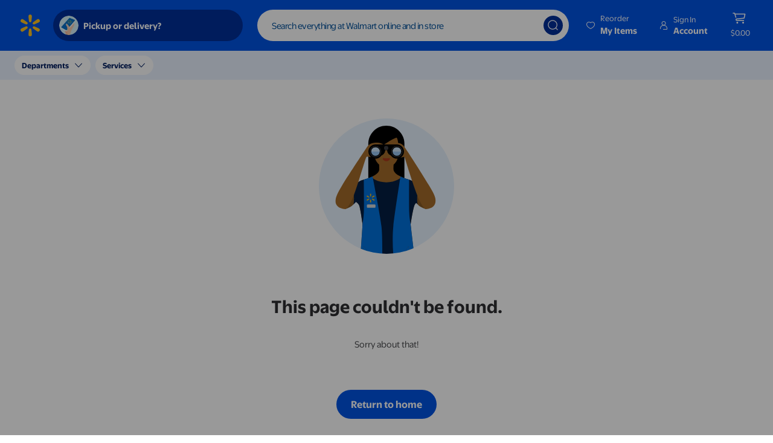

--- FILE ---
content_type: text/html; charset=utf-8
request_url: https://www.walmart.com/browse/clothing/little-girls-4-6x-leotards/5438_7712430_1660851_8750121_2000995_7392965_1435581
body_size: 85581
content:
<!DOCTYPE html><html lang="en-US"><head><meta charSet="utf-8"/><script id="ttp-marker" blocking="render" nonce="WpUlxtxqrUS9FDZ3">(()=>{window.performance.mark("ttp")})();</script><meta property="fb:app_id" content="105223049547814"/><meta name="viewport" content="width=device-width, initial-scale=1.0, minimum-scale=1, interactive-widget=resizes-content"/><meta name="pageContext" content="browseResults"/><link rel="dns-prefetch" href="https://tap.walmart.com " data-dca-id="L:29676E23A5"/><link rel="preconnect" href="https://beacon.walmart.com" data-dca-id="L:E3A57B14A5"/><link rel="preconnect" href="https://b.wal.co" data-dca-id="L:CED52A139A"/><script data-testid="pulse-init" nonce="WpUlxtxqrUS9FDZ3">var _bcq=_bcq || [];var _sessionAIBcq=_sessionAIBcq || [];_bcq.push(['_setOptions',{start_time:(new Date()).getTime(),bd:'b.www.walmart.com',bh:'beacon.lightest.walmart.com',sv:'1.2.477',tid:'elh9ie'}]);(function initObserver(){function getSessionId(){var nextEl=document.getElementById("__NEXT_DATA__");var text=nextEl&&nextEl.textContent;var dd;try{dd=JSON.parse(text||"{}")}catch(exc){dd={}}var sid=dd&&dd.props&&dd.props.pageProps&&dd.props.pageProps.isomorphicSessionId;return sid||"unknown"}function getContextInfo(propName){var nextEl=document.getElementById("__NEXT_DATA__");var text=nextEl&&nextEl.textContent;var dd;try{dd=JSON.parse(text||"{}")}catch(exc){dd={}}return dd&&dd.runtimeConfig&&dd.runtimeConfig[propName]||"unknown"}function onerror(evt){var el=evt.target;var url=el.getAttribute("src")||el.getAttribute("href");_bcq.push(["_tagAction","walmartWeb","log","wcnp_walmart-web",{msg:{isomorphicSessionId:getSessionId(),appVersion:getContextInfo("appVersion"),datacenter:getContextInfo("dataCenter"),message:{logContent:{message:"Required script failed to load. "+url},type:"CONSOLE_ERROR"},tags:["error","platform","client-error-logger"]},pg:{nm:"walmartWeb"},ta:{}}])}function onchange(changes){if(!(changes&&changes.length)){return}for(var chg of changes){var added=chg.addedNodes;if(!(added&&added.length&&chg.type==="childList")){continue}var node=added[0];var tag=node.nodeName;var rel=node.rel;var isLink=tag==="LINK";var isCss=isLink&&rel==="stylesheet";var isPreload=isLink&&rel==="preload"&&["font","style"].indexOf(node.as)>=0;if(tag==="SCRIPT"||isCss||isPreload){node.onerror=onerror}}}var observer=new MutationObserver(onchange);observer.observe(document,{attributes:true,childList:true,subtree:true});return{getSessionId:getSessionId,getContextInfo:getContextInfo,observer:observer,onchange:onchange,onerror:onerror}})();if ( typeof window !=="undefined" && "PerformanceObserver" in window && "supportedEntryTypes" in PerformanceObserver && PerformanceObserver.supportedEntryTypes.includes("navigation") && performance.getEntriesByType ){const serverTiming=performance.getEntriesByType("navigation")[0]?.serverTiming;const pageBankCacheHit=serverTiming?.find((item)=>item.name ==="PageBank")?.description;const pageBankCacheScenario=serverTiming?.find((item)=>item.name ==="pb-scenario")?.description;const cdnCacheHit=serverTiming?.find((item)=>item.name ==="cdn-cache")?.description;window.cacheHit=pageBankCacheHit || cdnCacheHit;window.cacheHitSource=pageBankCacheHit ? "PageBank" :cdnCacheHit ? "CDN" :"Walmart";window.cacheHitScenario=pageBankCacheScenario || "Unknown";window.renderScope="SSR";}</script><script data-testid="pulse-script" async="" nonce="WpUlxtxqrUS9FDZ3" src="//i5.walmartimages.com/beacon/beacon.js?bd=b.www.walmart.com&amp;bh=beacon.lightest.walmart.com"></script><meta name="next-head-count" content="10"/><meta http-equiv="Content-Security-Policy" content="child-src &#x27;self&#x27; blob:; connect-src &#x27;self&#x27; *.1worldsync.com *.accenture.com *.akamaihd.net *.babylist.com *.buywith.com *.cloudinary.com *.cnetcontent.com *.digital-cloud.medallia.com *.doubleclick.net *.flix360.com *.flix360.io *.kampyle.co *.kampyle.com *.ksckreate.net *.perimeterx.net *.purpleportal.net *.px-cdn.net *.px-cloud.net *.pxchk.net *.quantummetric.com *.richcontext.com *.salsify.com *.sspinc.io *.stylitics.com *.syndigo.cloud *.syndigo.com *.talkshop.live *.thestable.com *.wal.co *.walmart-customcards.com *.walmart.com:* *.walmart.net *.walmartimages.com *.zeekit.www.walmart.com 649d7f7fe2stg.blob.core.windows.net ads01.groovinads.com api.bazaarvoice.com api.inhome.walmart.com aroptical-scan.wal-mart.com assets-jpcust.jwpsrv.com assets.optiwise.ai azmatch.adsrvr.org b.affil.walmart.com b.affiliates.walmart.com b.identity.walmart.com b.native-checkout.prod.affiliates.walmart.com b.photos3.walmart.com b.www.walmart.com beacon.walmart.com blob: bp.www.walmart.com c.bing.com cdn-assets.affirm.com cdn.jwplayer.com content.etilize.com content.jwplatform.com df6ba499bbstg.blob.core.windows.net directline.botframework.com dw.wmt.co gum.criteo.com i.liadm.com i6.liadm.com ib.adnxs.com idsync.rlcdn.com ls.chatid.com maps.googleapis.com maps.gstatic.com media.flixcar.com media.flixfacts.com media.sku.ninja mmwm-scan-prod.centralus.cloudapp.azure.com photorankstatics-a.akamaihd.net rackcdn.com secure.adnxs.com ssl.p.jwpcdn.com stats.g.doubleclick.net sync.mathtag.com t.myvisualiq.net tap.walmart.com tps.doubleverify.com us.creativecdn.com videos-cloudfront.jwpsrv.com wss://api.talkshop.live wss://directline.botframework.com wss://us.server.buywith.com wss://www-perf.walmart.com wss://www.walmart.com www.facebook.com www.google.com www.gstatic.com zeekit.www.walmart.com; default-src &#x27;self&#x27; &#x27;unsafe-eval&#x27; &#x27;unsafe-inline&#x27; *.quantummetric.com *.wal.co *.walmart-customcards.com *.walmart.com:* *.walmart.net *.walmartimages.com; font-src &#x27;self&#x27; *.1worldsync.com *.accenture.com *.buywith.com *.cloudfront.net *.cloudinary.com *.cnetcontent.com *.flix360.com *.flix360.io *.ksckreate.net *.richcontext.com *.salsify.com *.syndigo.cloud *.syndigo.com *.thestable.com *.wal.co *.walmart-customcards.com *.walmart.com:* *.walmart.net *.walmartimages.com assets-jpcust.jwpsrv.com assets.optiwise.ai cc.cs.1worldsync.com ccsprodus1.blob.core.windows.net cdn.cs.1worldsync.com cdn.jwplayer.com content.etilize.com content.jwplatform.com d3nkfb7815bs43.cloudfront.net d3np41mctoibfu.cloudfront.net fonts.googleapis.com fonts.gstatic.com ls.chatid.com media.flixcar.com media.flixfacts.com media.sku.ninja photorankstatics-a.akamaihd.net rackcdn.com salsify-ecdn.com ssl.p.jwpcdn.com videos-cloudfront.jwpsrv.com ws.cnetcontent.com www.ezdia.com; frame-src &#x27;self&#x27; *.1worldsync.com *.accenture.com *.affirm.com *.alldata.cashedge.com *.babylist.com *.buywith.com *.cloudinary.com *.cnetcontent.com *.countr.one *.crcldu.com *.digital-cloud.medallia.com *.eko.com *.fiservapps.com *.flix360.com *.flix360.io *.kampyle.co *.kampyle.com *.ksckreate.net *.one.app *.onefinance.com *.onepay.com *.online-metrix.net *.quantummetric.com *.richcontext.com *.salsify.com *.shopstylecollective.com *.syndigo.cloud *.syndigo.com *.talkshop.live *.thestable.com *.vantivcnp.com *.vimeo.com *.wal.co *.walmart-customcards.com *.walmart.com:* *.walmart.net *.walmartimages.com adclick.g.doubleclick.net app.collectivevoice.com assets-jpcust.jwpsrv.com assets.optiwise.ai ccsprodus1.blob.core.windows.net cdn.jwplayer.com content.etilize.com content.jwplatform.com crcldu.com ln-rules.rewardstyle.com ls.chatid.com media.flixcar.com media.flixfacts.com media.sku.ninja mmwmpdscanoprod.z19.web.core.windows.net one-web.app.link one.app.link photorankstatics-a.akamaihd.net pinpad.paysecure.acculynk.net rackcdn.com salsify-ecdn.com ssl.p.jwpcdn.com tpc.googlesyndication.com videos-cloudfront.jwpsrv.com ws.cnetcontent.com wss://api.talkshop.live www.ezdia.com www.facebook.com www.google.com www.recaptcha.net www.youtube-nocookie.com www.youtube.com youtu.be; img-src &#x27;self&#x27; *.1worldsync.com *.accenture.com *.adsafeprotected.com *.akamaihd.net *.buywith.com *.cloudfront.net *.cloudinary.com *.cnetcontent.com *.digital-cloud.medallia.com *.doubleclick.net *.doubleverify.com *.flix360.com *.flix360.io *.geekseller.com *.googleapis.com *.imrworldwide.com *.kampyle.co *.kampyle.com *.ksckreate.net *.online-metrix.net *.paypal.com *.px-cdn.net *.px-cloud.net *.rackcdn.com *.richcontext.com *.salsify.com *.ssl.cf1.rackcdn.com *.stylitics.com *.syndigo.cloud *.syndigo.com *.talkshop.live *.thestable.com *.wal.co *.walmart-customcards.com *.walmart.com:* *.walmart.net *.walmartimages.com *.zeekit.www.walmart.com a.sellpoint.net ad.doubleclick.net ads01.groovinads.com akamai.ksckreate.net aroptical-scan.wal-mart.com aroptical-wasm.walmart.com assets-jpcust.jwpsrv.com assets.eko.com assets.optiwise.ai azmatch.adsrvr.org b.affil.walmart.com b.affiliates.walmart.com b.identity.walmart.com b.native-checkout.prod.affiliates.walmart.com b.photos3.walmart.com b.www.walmart.com beacon.walmart.com blob: bp.www.walmart.com braze-images.com c.bing.com ccsprodus1.blob.core.windows.net cdn-assets.affirm.com cdn.jwplayer.com content.etilize.com content.jwplatform.com content.syndigo.com crtormassetmguseprod.blob.core.windows.net cyborg-wm-auth-service-v2.jet.com d3nkfb7815bs43.cloudfront.net d3np41mctoibfu.cloudfront.net data: dw.wmt.co gum.criteo.com i.liadm.com i6.liadm.com ib.adnxs.com idsync.rlcdn.com img.youtube.com ir.surveywall-api.survata.com ls.chatid.com maps.googleapis.com maps.gstatic.com media.flixcar.com media.flixfacts.com media.sku.ninja mmwm-scan-prod.centralus.cloudapp.azure.com photorankstatics-a.akamaihd.net play.eko.com player.cloudinary.com rackcdn.com res.cloudinary.com s.xlgmedia.com s0.2mdn.net salsify-ecdn.com secure.adnxs.com securepubads.g.doubleclick.net smedia.webcollage.net ssl.p.jwpcdn.com stats.g.doubleclick.net sync.mathtag.com t.myvisualiq.net tap.walmart.com tpc.googlesyndication.com us.creativecdn.com videos-cloudfront.jwpsrv.com walmart.ugc.bazaarvoice.com wss://api.talkshop.live www.ezdia.com www.facebook.com www.gstatic.com; media-src *.1worldsync.com *.accenture.com *.akamaized.net *.buywith.com *.cloudfront.net *.cloudinary.com *.cnetcontent.com *.flix360.com *.flix360.io *.ksckreate.net *.richcontext.com *.salsify.com *.syndigo.cloud *.syndigo.com *.thestable.com *.vimeo.com *.vimeocdn.com *.wal.co *.walmart-customcards.com *.walmart.com:* *.walmart.net *.walmartimages.com 1d81e75c4337a6e2e3c2-4a69748413de5fcbd7a7a944817c2356.ssl.cf1.rackcdn.com a.sellpoint.net advertising.staging.walmart.com akamai.ksckreate.net api.inhome.walmart.com assets-jpcust.jwpsrv.com assets.optiwise.ai blob: ca-media.contentanalyticsinc.com cc.cnetcontent.com cc.cs.1worldsync.com ccsprodus1.blob.core.windows.net cdn-azure.kwikee.com cdn.cnetcontent.com cdn.cs.1worldsync.com cdn.jwplayer.com content.etilize.com content.jwplatform.com content.syndigo.com cyborg-wm-auth-service-v2.jet.com d3nkfb7815bs43.cloudfront.net d3np41mctoibfu.cloudfront.net images.salsify.com ls.chatid.com media.flixcar.com media.flixfacts.com media.sku.ninja photorankstatics-a.akamaihd.net rackcdn.com salsify-ecdn.com ssl.p.jwpcdn.com videos-cloudfront.jwpsrv.com vimeo.com ws.cnetcontent.com www.ezdia.com; object-src *.wal.co *.walmart-customcards.com *.walmart.com:* *.walmart.net *.walmartimages.com; script-src &#x27;self&#x27; &#x27;strict-dynamic&#x27; &#x27;wasm-unsafe-eval&#x27; *.1worldsync.com *.accenture.com *.babylist.com *.buywith.com *.cloudfront.net *.cloudinary.com *.cnetcontent.com *.digital-cloud.medallia.com *.flix360.com *.flix360.io *.kampyle.co *.kampyle.com *.ksckreate.net *.px-cloud.net *.quantummetric.com *.richcontext.com *.salsify.com *.syndigo.cloud *.syndigo.com *.talkshop.live *.thestable.com *.wal.co *.walmart-customcards.com *.walmart.com:* *.walmart.net *.walmartimages.com *.zeekit.www.walmart.com aroptical-scan.wal-mart.com aroptical-wasm.walmart.com assets-jpcust.jwpsrv.com assets.optiwise.ai b.affil.walmart.com b.affiliates.walmart.com b.identity.walmart.com b.native-checkout.prod.affiliates.walmart.com b.photos3.walmart.com b.www.walmart.com beacon.walmart.com bp.www.walmart.com ccsprodus1.blob.core.windows.net cdn.jwplayer.com connect.facebook.net content.etilize.com content.jwplatform.com d3nkfb7815bs43.cloudfront.net d3np41mctoibfu.cloudfront.net ls.chatid.com maps.googleapis.com media.flixcar.com media.flixfacts.com media.sku.ninja mmwm-scan-prod.centralus.cloudapp.azure.com photorankstatics-a.akamaihd.net rackcdn.com salsify-ecdn.com ssl.p.jwpcdn.com videos-cloudfront.jwpsrv.com ws.cnetcontent.com wss://api.talkshop.live www.ezdia.com www.recaptcha.net &#x27;nonce-WpUlxtxqrUS9FDZ3&#x27;; style-src &#x27;self&#x27; &#x27;unsafe-inline&#x27; *.1worldsync.com *.accenture.com *.buywith.com *.cloudfront.net *.cloudinary.com *.cnetcontent.com *.cs.1worldsync.com *.flix360.com *.flix360.io *.kampyle.com *.ksckreate.net *.quantummetric.com *.richcontext.com *.salsify.com *.sspinc.io *.stylitics.com *.syndigo.cloud *.syndigo.com *.thestable.com *.wal.co *.walmart-customcards.com *.walmart.com:* *.walmart.net *.walmartimages.com assets-jpcust.jwpsrv.com assets.optiwise.ai ccsprodus1.blob.core.windows.net cdn.jwplayer.com content.etilize.com content.jwplatform.com d3nkfb7815bs43.cloudfront.net d3np41mctoibfu.cloudfront.net fonts.googleapis.com ls.chatid.com media.flixcar.com media.flixfacts.com media.sku.ninja photorankstatics-a.akamaihd.net rackcdn.com salsify-ecdn.com ssl.p.jwpcdn.com videos-cloudfront.jwpsrv.com ws.cnetcontent.com www.ezdia.com; worker-src &#x27;self&#x27; blob:"/><script nonce="WpUlxtxqrUS9FDZ3">(()=>{
    const lang = document.documentElement.lang;
    Object.defineProperty(document.documentElement, "lang", {
        get () {
            return lang;
        },
        set () {}
    });
})()</script><link rel="preconnect" href="https://i5.walmartimages.com"/><script nonce="WpUlxtxqrUS9FDZ3">window._pxAppId='PXu6b0qd2S'</script><script src="/px/PXu6b0qd2S/init.js" nonce="WpUlxtxqrUS9FDZ3" async=""></script><link nonce="WpUlxtxqrUS9FDZ3" rel="preload" href="https://i5.walmartimages.com/dfw/63fd9f59-584f/7cd1ba74-6fdf-4438-8f52-102c80b34cef/v2/en-US/_next/static/css/7c2627f6bff0f361.css" as="style"/><link nonce="WpUlxtxqrUS9FDZ3" rel="stylesheet" href="https://i5.walmartimages.com/dfw/63fd9f59-584f/7cd1ba74-6fdf-4438-8f52-102c80b34cef/v2/en-US/_next/static/css/7c2627f6bff0f361.css" data-n-g=""/><noscript data-n-css="WpUlxtxqrUS9FDZ3"></noscript><script defer="" nonce="WpUlxtxqrUS9FDZ3" nomodule="" src="https://i5.walmartimages.com/dfw/63fd9f59-584f/7cd1ba74-6fdf-4438-8f52-102c80b34cef/v2/en-US/_next/static/chunks/polyfills-c67a75d1b6f99dc8.js"></script><script defer="" src="https://i5.walmartimages.com/dfw/63fd9f59-584f/7cd1ba74-6fdf-4438-8f52-102c80b34cef/v2/en-US/_next/static/chunks/ui_global-header_component_seo-header-links.be18ff88db35191a.js" nonce="WpUlxtxqrUS9FDZ3"></script><script defer="" src="https://i5.walmartimages.com/dfw/63fd9f59-584f/7cd1ba74-6fdf-4438-8f52-102c80b34cef/v2/en-US/_next/static/chunks/ui_item-queue_banner_queue-banner-1f2e3817e39cc3ff.js" nonce="WpUlxtxqrUS9FDZ3"></script><script defer="" src="https://i5.walmartimages.com/dfw/63fd9f59-584f/7cd1ba74-6fdf-4438-8f52-102c80b34cef/v2/en-US/_next/static/chunks/ui_event-timer_queue-timer.c9c98e9fa2b262c9.js" nonce="WpUlxtxqrUS9FDZ3"></script><script defer="" src="https://i5.walmartimages.com/dfw/63fd9f59-584f/7cd1ba74-6fdf-4438-8f52-102c80b34cef/v2/en-US/_next/static/chunks/search_item-stack.fea13c70b5e1fae1.js" nonce="WpUlxtxqrUS9FDZ3"></script><script src="https://i5.walmartimages.com/dfw/63fd9f59-584f/7cd1ba74-6fdf-4438-8f52-102c80b34cef/v2/en-US/_next/static/chunks/webpack-fa591725664c3c3c.js" nonce="WpUlxtxqrUS9FDZ3" defer=""></script><script src="https://i5.walmartimages.com/dfw/63fd9f59-584f/7cd1ba74-6fdf-4438-8f52-102c80b34cef/v2/en-US/_next/static/chunks/framework-576a33353c25a137.js" nonce="WpUlxtxqrUS9FDZ3" defer=""></script><script src="https://i5.walmartimages.com/dfw/63fd9f59-584f/7cd1ba74-6fdf-4438-8f52-102c80b34cef/v2/en-US/_next/static/chunks/main-509842d11c84f8da.js" nonce="WpUlxtxqrUS9FDZ3" defer=""></script><script src="https://i5.walmartimages.com/dfw/63fd9f59-584f/7cd1ba74-6fdf-4438-8f52-102c80b34cef/v2/en-US/_next/static/chunks/pages/_app-a2e329dc4c3ab586.js" nonce="WpUlxtxqrUS9FDZ3" defer=""></script><script src="https://i5.walmartimages.com/dfw/63fd9f59-584f/7cd1ba74-6fdf-4438-8f52-102c80b34cef/v2/en-US/_next/static/chunks/node_modules_.pnpm_@walmart+use-safeframe@1.3.3_react@18.2_node_modules_@walmart_use-safeframe_lib_index-6acc172804e8a1ab.js" nonce="WpUlxtxqrUS9FDZ3" defer=""></script><script src="https://i5.walmartimages.com/dfw/63fd9f59-584f/7cd1ba74-6fdf-4438-8f52-102c80b34cef/v2/en-US/_next/static/chunks/node_modules_.pnpm_react-google-places-autocomplete@3.4.0_@types+react@18.2_node_modules_react-google-places-autocomplete_build_index.es-15ea7ab941f8b67f.js" nonce="WpUlxtxqrUS9FDZ3" defer=""></script><script src="https://i5.walmartimages.com/dfw/63fd9f59-584f/7cd1ba74-6fdf-4438-8f52-102c80b34cef/v2/en-US/_next/static/chunks/node_modules_.pnpm_react-device-detect@2.2.3_react-dom@18.2.0_react@18.2.0__react@18.2_node_modules_react-device-detect_dist_lib-5ca9a4c93dbea6cd.js" nonce="WpUlxtxqrUS9FDZ3" defer=""></script><script src="https://i5.walmartimages.com/dfw/63fd9f59-584f/7cd1ba74-6fdf-4438-8f52-102c80b34cef/v2/en-US/_next/static/chunks/ui_product-tile_locale_messages-4fb79dbeac7fe4e6.js" nonce="WpUlxtxqrUS9FDZ3" defer=""></script><script src="https://i5.walmartimages.com/dfw/63fd9f59-584f/7cd1ba74-6fdf-4438-8f52-102c80b34cef/v2/en-US/_next/static/chunks/ui_quantity-stepper_quantity-stepper-2508cedf6b990152.js" nonce="WpUlxtxqrUS9FDZ3" defer=""></script><script src="https://i5.walmartimages.com/dfw/63fd9f59-584f/7cd1ba74-6fdf-4438-8f52-102c80b34cef/v2/en-US/_next/static/chunks/payments_context_hooks_use-purchase-contract-20ba921b78050e22.js" nonce="WpUlxtxqrUS9FDZ3" defer=""></script><script src="https://i5.walmartimages.com/dfw/63fd9f59-584f/7cd1ba74-6fdf-4438-8f52-102c80b34cef/v2/en-US/_next/static/chunks/ui_intl-fees-dialog_intl-fees-dialog-5721a1e72741f527.js" nonce="WpUlxtxqrUS9FDZ3" defer=""></script><script src="https://i5.walmartimages.com/dfw/63fd9f59-584f/7cd1ba74-6fdf-4438-8f52-102c80b34cef/v2/en-US/_next/static/chunks/cart_pos_fee-utils-181760c95046990c.js" nonce="WpUlxtxqrUS9FDZ3" defer=""></script><script src="https://i5.walmartimages.com/dfw/63fd9f59-584f/7cd1ba74-6fdf-4438-8f52-102c80b34cef/v2/en-US/_next/static/chunks/cart_page-view-checkout-beacon_page-view-beacon-60527515adf5a8c5.js" nonce="WpUlxtxqrUS9FDZ3" defer=""></script><script src="https://i5.walmartimages.com/dfw/63fd9f59-584f/7cd1ba74-6fdf-4438-8f52-102c80b34cef/v2/en-US/_next/static/chunks/cart_add-to-cart_add-to-cart-5976bd39eecde06d.js" nonce="WpUlxtxqrUS9FDZ3" defer=""></script><script src="https://i5.walmartimages.com/dfw/63fd9f59-584f/7cd1ba74-6fdf-4438-8f52-102c80b34cef/v2/en-US/_next/static/chunks/checkout_cxo-cart-shared_utils_helpers-07dfca95e8e8f5f8.js" nonce="WpUlxtxqrUS9FDZ3" defer=""></script><script src="https://i5.walmartimages.com/dfw/63fd9f59-584f/7cd1ba74-6fdf-4438-8f52-102c80b34cef/v2/en-US/_next/static/chunks/vision-center_lens-selection_helpers_utils-755028ad494d3500.js" nonce="WpUlxtxqrUS9FDZ3" defer=""></script><script src="https://i5.walmartimages.com/dfw/63fd9f59-584f/7cd1ba74-6fdf-4438-8f52-102c80b34cef/v2/en-US/_next/static/chunks/ui_product-badge_product-badge-89dde99f9beed584.js" nonce="WpUlxtxqrUS9FDZ3" defer=""></script><script src="https://i5.walmartimages.com/dfw/63fd9f59-584f/7cd1ba74-6fdf-4438-8f52-102c80b34cef/v2/en-US/_next/static/chunks/ui_text-area_text-area-8178c14c485aa889.js" nonce="WpUlxtxqrUS9FDZ3" defer=""></script><script src="https://i5.walmartimages.com/dfw/63fd9f59-584f/7cd1ba74-6fdf-4438-8f52-102c80b34cef/v2/en-US/_next/static/chunks/ui_product-tile_vertical_product-reward-a0e76f7f04488042.js" nonce="WpUlxtxqrUS9FDZ3" defer=""></script><script src="https://i5.walmartimages.com/dfw/63fd9f59-584f/7cd1ba74-6fdf-4438-8f52-102c80b34cef/v2/en-US/_next/static/chunks/ui_product-tile_hooks_use-on-product-7c1682c043faef44.js" nonce="WpUlxtxqrUS9FDZ3" defer=""></script><script src="https://i5.walmartimages.com/dfw/63fd9f59-584f/7cd1ba74-6fdf-4438-8f52-102c80b34cef/v2/en-US/_next/static/chunks/ui_product-tile_vertical_group-product-badge-412d5fc9680e91c8.js" nonce="WpUlxtxqrUS9FDZ3" defer=""></script><script src="https://i5.walmartimages.com/dfw/63fd9f59-584f/7cd1ba74-6fdf-4438-8f52-102c80b34cef/v2/en-US/_next/static/chunks/ui_review_locale_messages-d1ea6c58e3edfc35.js" nonce="WpUlxtxqrUS9FDZ3" defer=""></script><script src="https://i5.walmartimages.com/dfw/63fd9f59-584f/7cd1ba74-6fdf-4438-8f52-102c80b34cef/v2/en-US/_next/static/chunks/ui_product-tile_vertical_product-promo-discount-e6e0997e8c0f1bee.js" nonce="WpUlxtxqrUS9FDZ3" defer=""></script><script src="https://i5.walmartimages.com/dfw/63fd9f59-584f/7cd1ba74-6fdf-4438-8f52-102c80b34cef/v2/en-US/_next/static/chunks/ads_core_hooks_use-is-tracking-enabled-2f03146fc6aad65e.js" nonce="WpUlxtxqrUS9FDZ3" defer=""></script><script src="https://i5.walmartimages.com/dfw/63fd9f59-584f/7cd1ba74-6fdf-4438-8f52-102c80b34cef/v2/en-US/_next/static/chunks/ui_product-tile_vertical-e889da666696b47b.js" nonce="WpUlxtxqrUS9FDZ3" defer=""></script><script src="https://i5.walmartimages.com/dfw/63fd9f59-584f/7cd1ba74-6fdf-4438-8f52-102c80b34cef/v2/en-US/_next/static/chunks/platform_tempo_components_tempo-layout-76cfd8cee2e235ed.js" nonce="WpUlxtxqrUS9FDZ3" defer=""></script><script src="https://i5.walmartimages.com/dfw/63fd9f59-584f/7cd1ba74-6fdf-4438-8f52-102c80b34cef/v2/en-US/_next/static/chunks/wallet_data-access_locale_messages-f3a42a0f20c335a4.js" nonce="WpUlxtxqrUS9FDZ3" defer=""></script><script src="https://i5.walmartimages.com/dfw/63fd9f59-584f/7cd1ba74-6fdf-4438-8f52-102c80b34cef/v2/en-US/_next/static/chunks/ui_product-tile_vertical_product-image-responsive-vertical-3e2af9e8eb9e7332.js" nonce="WpUlxtxqrUS9FDZ3" defer=""></script><script src="https://i5.walmartimages.com/dfw/63fd9f59-584f/7cd1ba74-6fdf-4438-8f52-102c80b34cef/v2/en-US/_next/static/chunks/ui_global-product-tile_global-product-tile-26a38cf54cb822ea.js" nonce="WpUlxtxqrUS9FDZ3" defer=""></script><script src="https://i5.walmartimages.com/dfw/63fd9f59-584f/7cd1ba74-6fdf-4438-8f52-102c80b34cef/v2/en-US/_next/static/chunks/wallet_payment-card-tile_locale_messages-5dfa2706db0da076.js" nonce="WpUlxtxqrUS9FDZ3" defer=""></script><script src="https://i5.walmartimages.com/dfw/63fd9f59-584f/7cd1ba74-6fdf-4438-8f52-102c80b34cef/v2/en-US/_next/static/chunks/ads_ui_video_video-player-41359615454a899d.js" nonce="WpUlxtxqrUS9FDZ3" defer=""></script><script src="https://i5.walmartimages.com/dfw/63fd9f59-584f/7cd1ba74-6fdf-4438-8f52-102c80b34cef/v2/en-US/_next/static/chunks/ui_product-carousel_product-carousel-f0e1dd0ebf251a41.js" nonce="WpUlxtxqrUS9FDZ3" defer=""></script><script src="https://i5.walmartimages.com/dfw/63fd9f59-584f/7cd1ba74-6fdf-4438-8f52-102c80b34cef/v2/en-US/_next/static/chunks/wplus_data-access_hooks_use-update-membership-pause-status-644a0cb8cbd34503.js" nonce="WpUlxtxqrUS9FDZ3" defer=""></script><script src="https://i5.walmartimages.com/dfw/63fd9f59-584f/7cd1ba74-6fdf-4438-8f52-102c80b34cef/v2/en-US/_next/static/chunks/lists_common-components_locale_messages-fee159196496f95f.js" nonce="WpUlxtxqrUS9FDZ3" defer=""></script><script src="https://i5.walmartimages.com/dfw/63fd9f59-584f/7cd1ba74-6fdf-4438-8f52-102c80b34cef/v2/en-US/_next/static/chunks/wplus_pause-membership-page_pause-membership-context-60d99d01167b470c.js" nonce="WpUlxtxqrUS9FDZ3" defer=""></script><script src="https://i5.walmartimages.com/dfw/63fd9f59-584f/7cd1ba74-6fdf-4438-8f52-102c80b34cef/v2/en-US/_next/static/chunks/ui_early-access-deals_helper-5922d6468acfc7a3.js" nonce="WpUlxtxqrUS9FDZ3" defer=""></script><script src="https://i5.walmartimages.com/dfw/63fd9f59-584f/7cd1ba74-6fdf-4438-8f52-102c80b34cef/v2/en-US/_next/static/chunks/search_data-access_transforms_common-query-to-props-fc6cbac4e4200966.js" nonce="WpUlxtxqrUS9FDZ3" defer=""></script><script src="https://i5.walmartimages.com/dfw/63fd9f59-584f/7cd1ba74-6fdf-4438-8f52-102c80b34cef/v2/en-US/_next/static/chunks/intl-ads_sponsored-products-tracking_use-sponsored-product-atc-0f70b63e367af60f.js" nonce="WpUlxtxqrUS9FDZ3" defer=""></script><script src="https://i5.walmartimages.com/dfw/63fd9f59-584f/7cd1ba74-6fdf-4438-8f52-102c80b34cef/v2/en-US/_next/static/chunks/ads_sponsored-products-tracking_ad-click-beacon-2aa2e8815795d396.js" nonce="WpUlxtxqrUS9FDZ3" defer=""></script><script src="https://i5.walmartimages.com/dfw/63fd9f59-584f/7cd1ba74-6fdf-4438-8f52-102c80b34cef/v2/en-US/_next/static/chunks/checkout_bookslot-fulfillment-details_utils-f1c3bf2c98caeb7b.js" nonce="WpUlxtxqrUS9FDZ3" defer=""></script><script src="https://i5.walmartimages.com/dfw/63fd9f59-584f/7cd1ba74-6fdf-4438-8f52-102c80b34cef/v2/en-US/_next/static/chunks/ads_core_hooks_use-should-not-render-4d37c6820be32cec.js" nonce="WpUlxtxqrUS9FDZ3" defer=""></script><script src="https://i5.walmartimages.com/dfw/63fd9f59-584f/7cd1ba74-6fdf-4438-8f52-102c80b34cef/v2/en-US/_next/static/chunks/intl-ads_ui_buybox-cd2da4a07f90964e.js" nonce="WpUlxtxqrUS9FDZ3" defer=""></script><script src="https://i5.walmartimages.com/dfw/63fd9f59-584f/7cd1ba74-6fdf-4438-8f52-102c80b34cef/v2/en-US/_next/static/chunks/intl-ads_video_video-player-5573e83e489cfb5d.js" nonce="WpUlxtxqrUS9FDZ3" defer=""></script><script src="https://i5.walmartimages.com/dfw/63fd9f59-584f/7cd1ba74-6fdf-4438-8f52-102c80b34cef/v2/en-US/_next/static/chunks/wallet_data-access_helpers_card-error-helpers-e1754b975ac66935.js" nonce="WpUlxtxqrUS9FDZ3" defer=""></script><script src="https://i5.walmartimages.com/dfw/63fd9f59-584f/7cd1ba74-6fdf-4438-8f52-102c80b34cef/v2/en-US/_next/static/chunks/intl-ads_ui_btf-63d5d2189ec4e181.js" nonce="WpUlxtxqrUS9FDZ3" defer=""></script><script src="https://i5.walmartimages.com/dfw/63fd9f59-584f/7cd1ba74-6fdf-4438-8f52-102c80b34cef/v2/en-US/_next/static/chunks/lists_notify-list_notify-list-fde7b29da86a70ce.js" nonce="WpUlxtxqrUS9FDZ3" defer=""></script><script src="https://i5.walmartimages.com/dfw/63fd9f59-584f/7cd1ba74-6fdf-4438-8f52-102c80b34cef/v2/en-US/_next/static/chunks/cart_atc-error-modal_locale_messages-4e4b0d681fed9796.js" nonce="WpUlxtxqrUS9FDZ3" defer=""></script><script src="https://i5.walmartimages.com/dfw/63fd9f59-584f/7cd1ba74-6fdf-4438-8f52-102c80b34cef/v2/en-US/_next/static/chunks/ads_ui_feedback_disclaimer-with-link-239ad2f42731b415.js" nonce="WpUlxtxqrUS9FDZ3" defer=""></script><script src="https://i5.walmartimages.com/dfw/63fd9f59-584f/7cd1ba74-6fdf-4438-8f52-102c80b34cef/v2/en-US/_next/static/chunks/marketplace_product-seller-info_product-seller-info-afe5dab694fd58f0.js" nonce="WpUlxtxqrUS9FDZ3" defer=""></script><script src="https://i5.walmartimages.com/dfw/63fd9f59-584f/7cd1ba74-6fdf-4438-8f52-102c80b34cef/v2/en-US/_next/static/chunks/ads_safeframe-ui_safeframe-wrapper-1feb5998c6a58eb4.js" nonce="WpUlxtxqrUS9FDZ3" defer=""></script><script src="https://i5.walmartimages.com/dfw/63fd9f59-584f/7cd1ba74-6fdf-4438-8f52-102c80b34cef/v2/en-US/_next/static/chunks/search_data-access_search-filters_helper-04339ded19560196.js" nonce="WpUlxtxqrUS9FDZ3" defer=""></script><script src="https://i5.walmartimages.com/dfw/63fd9f59-584f/7cd1ba74-6fdf-4438-8f52-102c80b34cef/v2/en-US/_next/static/chunks/ads_provider_ads-context-6bf2287a87b75c99.js" nonce="WpUlxtxqrUS9FDZ3" defer=""></script><script src="https://i5.walmartimages.com/dfw/63fd9f59-584f/7cd1ba74-6fdf-4438-8f52-102c80b34cef/v2/en-US/_next/static/chunks/ads_data-access_hooks_use-get-ad-query-559606d43e9aa568.js" nonce="WpUlxtxqrUS9FDZ3" defer=""></script><script src="https://i5.walmartimages.com/dfw/63fd9f59-584f/7cd1ba74-6fdf-4438-8f52-102c80b34cef/v2/en-US/_next/static/chunks/cart_product-tile-container_locale_messages-10d6dd2aa7f31499.js" nonce="WpUlxtxqrUS9FDZ3" defer=""></script><script src="https://i5.walmartimages.com/dfw/63fd9f59-584f/7cd1ba74-6fdf-4438-8f52-102c80b34cef/v2/en-US/_next/static/chunks/cart_data-access_hooks_cca-10819b9d3480af3f.js" nonce="WpUlxtxqrUS9FDZ3" defer=""></script><script src="https://i5.walmartimages.com/dfw/63fd9f59-584f/7cd1ba74-6fdf-4438-8f52-102c80b34cef/v2/en-US/_next/static/chunks/checkout_store-chooser_store-selector_near-by-nodes-tile-de8cf57ed9b8d866.js" nonce="WpUlxtxqrUS9FDZ3" defer=""></script><script src="https://i5.walmartimages.com/dfw/63fd9f59-584f/7cd1ba74-6fdf-4438-8f52-102c80b34cef/v2/en-US/_next/static/chunks/cart_common-components_error-text-with-tooltip-6d6d19066ff448e8.js" nonce="WpUlxtxqrUS9FDZ3" defer=""></script><script src="https://i5.walmartimages.com/dfw/63fd9f59-584f/7cd1ba74-6fdf-4438-8f52-102c80b34cef/v2/en-US/_next/static/chunks/checkout_store-chooser_store-selector-e5a235c0cabed26d.js" nonce="WpUlxtxqrUS9FDZ3" defer=""></script><script src="https://i5.walmartimages.com/dfw/63fd9f59-584f/7cd1ba74-6fdf-4438-8f52-102c80b34cef/v2/en-US/_next/static/chunks/cart_add-on-services_util-b793202c925a7ab5.js" nonce="WpUlxtxqrUS9FDZ3" defer=""></script><script src="https://i5.walmartimages.com/dfw/63fd9f59-584f/7cd1ba74-6fdf-4438-8f52-102c80b34cef/v2/en-US/_next/static/chunks/marketplace_contact-seller-modal_contact-seller-modal-86892158f8502b35.js" nonce="WpUlxtxqrUS9FDZ3" defer=""></script><script src="https://i5.walmartimages.com/dfw/63fd9f59-584f/7cd1ba74-6fdf-4438-8f52-102c80b34cef/v2/en-US/_next/static/chunks/design-components_wcp-popover_wcp-popover-30093c49573a9168.js" nonce="WpUlxtxqrUS9FDZ3" defer=""></script><script src="https://i5.walmartimages.com/dfw/63fd9f59-584f/7cd1ba74-6fdf-4438-8f52-102c80b34cef/v2/en-US/_next/static/chunks/ui_icon-info_icon-info-091618d0476aa81a.js" nonce="WpUlxtxqrUS9FDZ3" defer=""></script><script src="https://i5.walmartimages.com/dfw/63fd9f59-584f/7cd1ba74-6fdf-4438-8f52-102c80b34cef/v2/en-US/_next/static/chunks/item_reviews_data-access_reviews-cloud-variables-16f8da9e7ad43726.js" nonce="WpUlxtxqrUS9FDZ3" defer=""></script><script src="https://i5.walmartimages.com/dfw/63fd9f59-584f/7cd1ba74-6fdf-4438-8f52-102c80b34cef/v2/en-US/_next/static/chunks/ads_core_components_display-ad-wrapper-5b98fdb709da7882.js" nonce="WpUlxtxqrUS9FDZ3" defer=""></script><script src="https://i5.walmartimages.com/dfw/63fd9f59-584f/7cd1ba74-6fdf-4438-8f52-102c80b34cef/v2/en-US/_next/static/chunks/ui_show-more-less_show-more-less-f255daa1883d5faa.js" nonce="WpUlxtxqrUS9FDZ3" defer=""></script><script src="https://i5.walmartimages.com/dfw/63fd9f59-584f/7cd1ba74-6fdf-4438-8f52-102c80b34cef/v2/en-US/_next/static/chunks/extended-reality_experiences_locale_messages-21024a25e97763c9.js" nonce="WpUlxtxqrUS9FDZ3" defer=""></script><script src="https://i5.walmartimages.com/dfw/63fd9f59-584f/7cd1ba74-6fdf-4438-8f52-102c80b34cef/v2/en-US/_next/static/chunks/ads_core_components_remount-wrapper-9dc41c79f282469b.js" nonce="WpUlxtxqrUS9FDZ3" defer=""></script><script src="https://i5.walmartimages.com/dfw/63fd9f59-584f/7cd1ba74-6fdf-4438-8f52-102c80b34cef/v2/en-US/_next/static/chunks/cart_item-updates-container_oos-product-tile-container-29b693b9979ee822.js" nonce="WpUlxtxqrUS9FDZ3" defer=""></script><script src="https://i5.walmartimages.com/dfw/63fd9f59-584f/7cd1ba74-6fdf-4438-8f52-102c80b34cef/v2/en-US/_next/static/chunks/ui_expand-collapse-panel_expand-collapse-panel-1eb060182eb4f598.js" nonce="WpUlxtxqrUS9FDZ3" defer=""></script><script src="https://i5.walmartimages.com/dfw/63fd9f59-584f/7cd1ba74-6fdf-4438-8f52-102c80b34cef/v2/en-US/_next/static/chunks/item_data-access_analytics_variant-click-util-c8b2e4e4ecc8e04e.js" nonce="WpUlxtxqrUS9FDZ3" defer=""></script><script src="https://i5.walmartimages.com/dfw/63fd9f59-584f/7cd1ba74-6fdf-4438-8f52-102c80b34cef/v2/en-US/_next/static/chunks/tempo-shared-modules_data-access_transforms_transform-product-info-21e48375f08afefc.js" nonce="WpUlxtxqrUS9FDZ3" defer=""></script><script src="https://i5.walmartimages.com/dfw/63fd9f59-584f/7cd1ba74-6fdf-4438-8f52-102c80b34cef/v2/en-US/_next/static/chunks/ads_generic-utils_use-dom-element-event-90b4951b2aed225c.js" nonce="WpUlxtxqrUS9FDZ3" defer=""></script><script src="https://i5.walmartimages.com/dfw/63fd9f59-584f/7cd1ba74-6fdf-4438-8f52-102c80b34cef/v2/en-US/_next/static/chunks/tempo-shared-modules_data-access_hooks_use-wap-ads-payload-15df84dacf0021ee.js" nonce="WpUlxtxqrUS9FDZ3" defer=""></script><script src="https://i5.walmartimages.com/dfw/63fd9f59-584f/7cd1ba74-6fdf-4438-8f52-102c80b34cef/v2/en-US/_next/static/chunks/tempo-shared-modules_top-nav_top-nav-1999f2f3cb3bf944.js" nonce="WpUlxtxqrUS9FDZ3" defer=""></script><script src="https://i5.walmartimages.com/dfw/63fd9f59-584f/7cd1ba74-6fdf-4438-8f52-102c80b34cef/v2/en-US/_next/static/chunks/checkout_store-chooser_store-selection-modal-4045682be561d30a.js" nonce="WpUlxtxqrUS9FDZ3" defer=""></script><script src="https://i5.walmartimages.com/dfw/63fd9f59-584f/7cd1ba74-6fdf-4438-8f52-102c80b34cef/v2/en-US/_next/static/chunks/intl-ads_ad-routing_intl-ad-routing-4eb057d93798f05a.js" nonce="WpUlxtxqrUS9FDZ3" defer=""></script><script src="https://i5.walmartimages.com/dfw/63fd9f59-584f/7cd1ba74-6fdf-4438-8f52-102c80b34cef/v2/en-US/_next/static/chunks/search_item-stack_locale_messages-849904559147fb0d.js" nonce="WpUlxtxqrUS9FDZ3" defer=""></script><script src="https://i5.walmartimages.com/dfw/63fd9f59-584f/7cd1ba74-6fdf-4438-8f52-102c80b34cef/v2/en-US/_next/static/chunks/ads_sponsored-products-tracking_use-sponsored-item-81f72e2ba4842ca9.js" nonce="WpUlxtxqrUS9FDZ3" defer=""></script><script src="https://i5.walmartimages.com/dfw/63fd9f59-584f/7cd1ba74-6fdf-4438-8f52-102c80b34cef/v2/en-US/_next/static/chunks/marketplace_mqd-products-modal_mqd-products-modal-ec9dabbf653cd1bf.js" nonce="WpUlxtxqrUS9FDZ3" defer=""></script><script src="https://i5.walmartimages.com/dfw/63fd9f59-584f/7cd1ba74-6fdf-4438-8f52-102c80b34cef/v2/en-US/_next/static/chunks/ui_product-accordion-carousel_product-accordion-carousel-66c1a0749dd9573e.js" nonce="WpUlxtxqrUS9FDZ3" defer=""></script><script src="https://i5.walmartimages.com/dfw/63fd9f59-584f/7cd1ba74-6fdf-4438-8f52-102c80b34cef/v2/en-US/_next/static/chunks/ads_core_hooks_use-track-items-c087b54c503a656e.js" nonce="WpUlxtxqrUS9FDZ3" defer=""></script><script src="https://i5.walmartimages.com/dfw/63fd9f59-584f/7cd1ba74-6fdf-4438-8f52-102c80b34cef/v2/en-US/_next/static/chunks/search_typeahead_typeahead-container-5e9c9d8356bb157b.js" nonce="WpUlxtxqrUS9FDZ3" defer=""></script><script src="https://i5.walmartimages.com/dfw/63fd9f59-584f/7cd1ba74-6fdf-4438-8f52-102c80b34cef/v2/en-US/_next/static/chunks/amends_data-access_hooks_use-amendable-order-query-22d5481f6c7f4aef.js" nonce="WpUlxtxqrUS9FDZ3" defer=""></script><script src="https://i5.walmartimages.com/dfw/63fd9f59-584f/7cd1ba74-6fdf-4438-8f52-102c80b34cef/v2/en-US/_next/static/chunks/ads_sponsored-products-tracking_handle-sp-video-event-e1f552cf7d0c3c65.js" nonce="WpUlxtxqrUS9FDZ3" defer=""></script><script src="https://i5.walmartimages.com/dfw/63fd9f59-584f/7cd1ba74-6fdf-4438-8f52-102c80b34cef/v2/en-US/_next/static/chunks/tempo-shared-modules_pills-module_pills-module-bb70c9423ff8482a.js" nonce="WpUlxtxqrUS9FDZ3" defer=""></script><script src="https://i5.walmartimages.com/dfw/63fd9f59-584f/7cd1ba74-6fdf-4438-8f52-102c80b34cef/v2/en-US/_next/static/chunks/ads_generic-utils_get-gic-intent-0f62d109df5137dc.js" nonce="WpUlxtxqrUS9FDZ3" defer=""></script><script src="https://i5.walmartimages.com/dfw/63fd9f59-584f/7cd1ba74-6fdf-4438-8f52-102c80b34cef/v2/en-US/_next/static/chunks/lists_common-data-access_locale_messages-69202cbf7aec049b.js" nonce="WpUlxtxqrUS9FDZ3" defer=""></script><script src="https://i5.walmartimages.com/dfw/63fd9f59-584f/7cd1ba74-6fdf-4438-8f52-102c80b34cef/v2/en-US/_next/static/chunks/tempo-shared-modules_sort-and-filter_filter-bar_facet-item-name-5fe3d504303adcf0.js" nonce="WpUlxtxqrUS9FDZ3" defer=""></script><script src="https://i5.walmartimages.com/dfw/63fd9f59-584f/7cd1ba74-6fdf-4438-8f52-102c80b34cef/v2/en-US/_next/static/chunks/item_fitment_shared_fitment-tire-atc-dialog-ff969027d080fd8c.js" nonce="WpUlxtxqrUS9FDZ3" defer=""></script><script src="https://i5.walmartimages.com/dfw/63fd9f59-584f/7cd1ba74-6fdf-4438-8f52-102c80b34cef/v2/en-US/_next/static/chunks/search_facets_filter-bar_toggle-pill-018bdd2dd663cafe.js" nonce="WpUlxtxqrUS9FDZ3" defer=""></script><script src="https://i5.walmartimages.com/dfw/63fd9f59-584f/7cd1ba74-6fdf-4438-8f52-102c80b34cef/v2/en-US/_next/static/chunks/amends_add-to-order-fab-105d6ca1fc9ba5e9.js" nonce="WpUlxtxqrUS9FDZ3" defer=""></script><script src="https://i5.walmartimages.com/dfw/63fd9f59-584f/7cd1ba74-6fdf-4438-8f52-102c80b34cef/v2/en-US/_next/static/chunks/search_results-page_browse_results-page-1e79fecc76c1d800.js" nonce="WpUlxtxqrUS9FDZ3" defer=""></script><script src="https://i5.walmartimages.com/dfw/63fd9f59-584f/7cd1ba74-6fdf-4438-8f52-102c80b34cef/v2/en-US/_next/static/chunks/pages/browse/%5B...seo%5D-ad963e4e73737778.js" nonce="WpUlxtxqrUS9FDZ3" defer=""></script><script src="https://i5.walmartimages.com/dfw/63fd9f59-584f/7cd1ba74-6fdf-4438-8f52-102c80b34cef/v2/en-US/_next/static/production_20260122T145543288Z-en-US/_buildManifest.js" nonce="WpUlxtxqrUS9FDZ3" defer=""></script><script src="https://i5.walmartimages.com/dfw/63fd9f59-584f/7cd1ba74-6fdf-4438-8f52-102c80b34cef/v2/en-US/_next/static/production_20260122T145543288Z-en-US/_ssgManifest.js" nonce="WpUlxtxqrUS9FDZ3" defer=""></script></head><body><div id="__next"><div data-testid="layout-container" class="flex flex-column min-vh-100 shadow-2" style="transform:none;transition:transform .2s"><span data-testid="global-header" class="bg-secondary w-100 top-0 z-1 sticky" style="transition:top 0.65s" data-dca-id="M:3E76E52F7C" data-dca-type="module"><a link-identifier="Generic Name" class="o-0 absolute" tabindex="-1" data-dca-id="L:CDF8623A25"></a><header class="flex items-center justify-center pa3 center-hdkp ph4-hdkp pv3-hdkp" data-testid="responsiveHeader" data-dca-id="ui_global_header:responsive_header" data-dca-name="UiGlobalHeaderResponsiveHeaderPrimary" data-dca-type="module"><a link-identifier="Generic Name" class="slider skip-main bg-white-90" data-dca-id="L:E76549B6E8" href="#maincontent">Skip to Main Content</a><div class="flex items-center justify-center dn-hdkp" style="transition:opacity .3s"><a link-identifier="hamburgerMenu" class="flex items-center b--none bg-transparent mr3 pa0 pointer h3 w3 no-underline white" aria-hidden="false" aria-label="All Departments Menu" data-dca-id="L:865DEE93E8" href="/all-departments"><i class="ld ld-Menu" style="font-size:1.5rem;vertical-align:-0.25em;width:24px;height:24px;box-sizing:content-box" aria-hidden="true"></i></a><a link-identifier="walmartLogoMobile" class="gold h3 w3 dn-hdkp" aria-hidden="false" aria-label="Walmart Homepage" data-automation-id="header-link-walmartLogo" data-dca-id="L:C4B50305B1" href="/"><i class="ld ld-Spark" style="font-size:2rem;vertical-align:-0.325em;width:2rem;height:2rem;box-sizing:content-box" aria-hidden="true"></i></a></div><a link-identifier="walmartLogoDesktop" class="header-navigation flex-hdkp items-center no-underline justify-center mr3 pa3 hover-bg-dark-primary hover-bg-navy" style="border-radius:37px;transition:all 100ms cubic-bezier(0.77, 0, 0.175, 1);height:52px;padding:0.5rem;width:52px;margin-right:12px" aria-label="Walmart Homepage" data-dca-name="UiGlobalHeaderResponsiveHeaderWalmartLogo" data-dca-id="L:B3A89AD3F3" href="/"><img loading="lazy" alt="Walmart" class="db" src="//i5.walmartimages.com/dfw/63fd9f59-14e2/9d304ce6-96de-4331-b8ec-c5191226d378/v1/spark-icon.svg" data-automation-id="header-walmartLogo" width="36" height="auto"/></a><section class="pr3 dn db-hdkp bg-dark-blue hover-bg-navy white" style="width:314px;height:52px;border-radius:32px;padding-left:10px;padding-right:12px"><div class="white sticky z-3 gic-wrapper gic-wrapper-redesign-top" id="gic-wrapper" data-testid="gic-wrapper" style="min-height:41px"><hr aria-hidden="true" class="ld_Bl banner-divider redesign"/><div class="items-center flex flex-auto ph3 ph4-m pv1 gic-container redesignv2"><div class="flex items-center h3"><img loading="lazy" alt="Banner title icon" src="https://i5.walmartimages.com/dfw/4ff9c6c9-ad46/k2-_0a671c38-d307-447c-835e-7904ab143c26.v1.png" width="32" height="32" class="mr2 br-100 v-btm"/><span class="b f5">Pickup or delivery?</span></div></div></div></section><form action="/search" autoComplete="off" aria-label="Walmart Site-Wide" role="search" class="flex flex-auto items-center justify-center pl3 justify-start-hdkp pa0-hdkp ml4-hdkp static" data-testid="search-form"><div class="flex flex-auto items-center relative"><input aria-label="Search" aria-activedescendant="" class="flex-auto lh-solid sans-serif search-bar br-pill f5 search-input-field-v2 b--none search-bar-redesigned-v2" name="q" placeholder="Search Walmart" style="padding-left:1.5rem;padding-right:2.5rem" type="search" aria-autocomplete="list" aria-haspopup="listbox" autoComplete="off" data-automation-id="header-input-search" value=""/><button aria-label="Clear search field text" class="absolute bn bg-transparent h-100 right-2" style="padding:0 0.75rem;cursor:pointer;opacity:0;right:3rem" type="reset" tabindex="-1" aria-hidden="true" data-dca-id="B:5B6A96A8C6" data-dca-intent="__DCA_TBD__"><i class="ld ld-Close" style="font-size:1.5rem;vertical-align:-0.25em;width:1.5rem;height:1.5rem;box-sizing:content-box"></i></button><button aria-label="Search" class="absolute bn br-100 hover-bg-navy search-icon-redesigned-v2" style="cursor:pointer" data-dca-id="B:961A365941" data-dca-intent="__DCA_TBD__"><i class="ld ld-Search absolute" style="font-size:1rem;vertical-align:-0.175em;top:50%;left:50%;transform:translate(-50%, -50%);width:1rem;height:1rem;box-sizing:content-box" data-automation-id="search-icon" aria-hidden="true"></i></button></div><button aria-hidden="true" aria-label="Cancel" class="bn bg-transparent mh1 ph2 pv2 pointer sans-serif underline z-1 dn-hdkp clip o-0 white" style="transition:opacity .3s" tabindex="-1" type="button" data-dca-id="B:6A036699B1" data-dca-intent="__DCA_TBD__">Cancel</button></form><nav aria-label="Account and Cart"><ul class="flex ma0 pa0 list" style="height:52px"><li class="dn db-hdkp ml3 relative"><a link-identifier="Reorder my items" class="flex items-center no-underline desktop-header-trigger lh-title lh-solid redesign-nav-v2 white hover-bg-navy" style="border-radius:32px;height:52px;transition:all 100ms cubic-bezier(0.77, 0, 0.175, 1)" aria-haspopup="true" aria-expanded="false" data-dca-name="Reorder my items" role="button" data-dca-id="L:87A208F9E9" href="/my-items"><i class="ld ld-Heart pr2" style="font-size:1rem;vertical-align:-0.175em;width:16px;height:1rem;box-sizing:content-box" aria-hidden="true"></i><div class="nowrap"><div class="lh-title f6" style="height:20px">Reorder</div><div class="b f5 lh-copy" style="margin-top:-4px">My Items</div></div></a><div class="absolute bg-white br3 br--bottom left-0 lh-copy mt3 shadow-1 z-1 dn" data-testid="my-items-flyout" style="margin-top:16px;left:50%;transform:translateX(-50%)"><div class="ph4 pt4 pb2" data-automation-id="walmart-myitems"><a link-identifier="Reorder" class="dark-gray db f6 no-underline nowrap desktop-header-flyout-link mb3" data-automation-id="walmart-reorder" data-dca-name="Reorder" data-dca-id="L:7653D2EA57" href="/my-items"><i class="ld ld-Reorder mr2" style="font-size:1rem;vertical-align:-0.175em;width:1rem;height:1rem;box-sizing:content-box"></i>Reorder</a><a link-identifier="Lists" class="dark-gray db f6 no-underline nowrap desktop-header-flyout-link mb3" data-automation-id="walmart-list" data-dca-name="Lists" data-dca-id="L:B07B7ACD2B" href="/lists"><i class="ld ld-Heart mr2" style="font-size:1rem;vertical-align:-0.175em;width:1rem;height:1rem;box-sizing:content-box"></i>Lists</a><a link-identifier="Registries" class="dark-gray db f6 no-underline nowrap desktop-header-flyout-link mb3" data-dca-name="Registries" data-dca-id="L:EA8D9512A2" href="/my-registries"><i class="ld ld-Gift mr2" style="font-size:1rem;vertical-align:-0.175em;width:1rem;height:1rem;box-sizing:content-box"></i>Registries</a></div></div></li><li class="dn db-hdkp ml2 relative"><div data-testid="language-selection-callout-dweb"><a link-identifier="Account" class="flex items-center no-underline desktop-header-trigger lh-title lh-solid redesign-nav-v2 white hover-bg-navy" style="border-radius:32px;height:52px;transition:all 100ms cubic-bezier(0.77, 0, 0.175, 1)" aria-haspopup="true" aria-expanded="false" data-dca-name="Account" role="button" data-dca-id="L:87A208F9E9" href="/"><i class="ld ld-User" style="font-size:16px;vertical-align:-0.175em;width:16px;height:16px;box-sizing:content-box" aria-hidden="true"></i><div class="ml2 nowrap" data-automation-id="headerSignIn"><div class="mw3 mw4-hdkp truncate lh-copy f6" style="height:20px">Sign In</div><div class="b lh-copy h2 f5" style="margin-top:-4px">Account</div></div></a><div class="absolute bg-white br3 br--bottom left-0 lh-copy mt3 shadow-1 z-1 dn" data-testid="account-flyout" style="margin-top:16px;left:50%;transform:translateX(-50%)"><div class="flex flex-row-reverse"><div class="pa4"><a class="w_hhLG w_8nsR w_0_LY flex mb3 w-100" href="/" data-testid="sign-in" data-dca-name="SignIn" data-dca-id="B:B6D98B5323" data-dca-intent="__DCA_TBD__">Sign in or create account</a><div class="mb3"><hr aria-hidden="true" class="ld_Bl"/></div><a link-identifier="Purchase History" class="dark-gray db f6 no-underline nowrap desktop-header-flyout-link" data-automation-id="headerPurchaseHistory" data-dca-name="PurchaseHistory" data-dca-id="L:4D91898AF8" href="/orders"><i class="ld ld-Receipt mr2" style="font-size:1rem;vertical-align:-0.175em;width:1rem;height:1rem;box-sizing:content-box"></i>Purchase History</a><a link-identifier="Walmart Plus" class="dark-gray db f6 no-underline nowrap desktop-header-flyout-link mt3" data-dca-id="L:8CAA26697E" href="/plus"><img loading="lazy" class="mr2 f5" src="//i5.walmartimages.com/dfw/63fd9f59-30b3/629cc93a-dae2-4b74-afd7-faecce345c85/v1/wplus-indigo-rebrand-bug.svg" alt="Walmart+" height="16" width="16" style="vertical-align:-0.175em;object-fit:contain"/>Walmart+</a><a link-identifier="Subscription" class="dark-gray db f6 no-underline nowrap desktop-header-flyout-link mt3" data-automation-id="subscription" data-dca-id="L:B09B7C822E" href="/cp/subscriptions/4191733"><i class="ld ld-Subscription mr2" style="font-size:1rem;vertical-align:-0.175em;width:1rem;height:1rem;box-sizing:content-box" aria-hidden="true"></i>Subscriptions</a><div class="mt3 mb1"><hr aria-hidden="true" class="ld_Bl"/></div><button type="button" class="h4 b--none bn bg-transparent lh-copy mid-gray relative sans-serif tl w-100 pa0 f6 dark-gray db no-underline nowrap nb3" aria-expanded="false" data-dca-id="B:0E4D1F1C3D" data-dca-intent="__DCA_TBD__"><i class="ld ld-Globe mr2" style="font-size:1rem;vertical-align:-0.175em;width:1rem;height:1rem;box-sizing:content-box"></i>Language | English</button></div></div></div></div></li><li aria-hidden="false" class="undefined" style="transition:opacity .3s"><div class="relative"><div class="cart-button cart-button-wrapper-redesigned ml2 flex justify-center db-hdkp justify-start-hdkp h-auto-hdkp ml2-hdkp flex-column"><button type="button" class="bn bg-transparent br2 flex flex-column items-center pa0 pointer relative sans-serif white hover-bg-dark-primary hover-bg-navy cart-button-redesigned" style="border-radius:32px;transition:all 100ms cubic-bezier(0.77, 0, 0.175, 1);height:52px;padding:2px 12px" id="cart-button-header" data-automation-id="cart-button-header" aria-label="Cart contains 0 items Total Amount $0.00" data-dca-id="B:15DCD02430" data-dca-intent="__DCA_TBD__"><i class="ld ld-Cart mr1 white mb1" style="font-size:1.5rem;vertical-align:-0.25em;width:24px;height:24px;box-sizing:content-box"></i><span class="db nowrap cart-total cart-total-without-id redesigned-cart-total">$0.00</span></button></div></div></li></ul></nav></header><div class="flex items-center justify-between header-navigation ph4" style="height:48px;background-color:var(--color-core-blue-10)" data-testid="hearder-navigation" data-dca-type="module" data-dca-id="ui_global_header:header_navigation:module" data-dca-name="UiGlobalHeaderNavigationSecondaryHeader"><div class="flex items-center w-100"><nav aria-label="Primary" class="flex"><ul class="flex flex-row pa0 ma0 list"><li data-dca-id="028850d7-3996-4d4f-b255-8f12727cb70e" data-dca-type="module"><section class="dn db-hdkp br-pill no-underline f6 bg-white" data-dca-id="M:D011F08D22" data-dca-type="module"><div> <div class="relative"><a link-identifier="Departments" class="flex items-center no-underline desktop-header-trigger lh-title b navy secondary-nav-flyout-trigger redesign-secondary-nav-flyout-button-v2" style="border-radius:100px;height:32px;transition:all 100ms cubic-bezier(0.77, 0, 0.175, 1)" aria-haspopup="true" aria-expanded="false" data-dca-name="Departments" role="button" data-dca-id="L:87A208F9E9" href="/all-departments">Departments<i class="ld ld-ChevronDown pl2" style="font-size:1rem;vertical-align:-0.175em;width:1rem;height:1rem;box-sizing:content-box"></i></a><div class="absolute bg-white br3 br--bottom left-0 lh-copy mt3 shadow-1 z-1 dn" data-testid="departments-flyout" style="margin-top:8px;left:0;transform:none;margin-left:0px;max-height:0"><div><div></div></div></div></div> </div></section></li><li data-dca-id="5b1d4536-b7be-476b-a194-0b3a73849356" data-dca-type="module"><section class="dn db-hdkp br-pill no-underline f6 bg-white mh2" data-dca-id="M:D011F08D22" data-dca-type="module"><div> <div class="relative"><a link-identifier="Services" class="flex items-center no-underline desktop-header-trigger lh-title b navy secondary-nav-flyout-trigger redesign-secondary-nav-flyout-button-v2" style="border-radius:100px;height:32px;transition:all 100ms cubic-bezier(0.77, 0, 0.175, 1)" aria-haspopup="true" aria-expanded="false" data-dca-name="Services" role="button" data-dca-id="L:87A208F9E9" href="/services?povid=ServicesNav_GlobalFlyout____AllServices_SuperDept">Services<i class="ld ld-ChevronDown pl2" style="font-size:1rem;vertical-align:-0.175em;width:1rem;height:1rem;box-sizing:content-box"></i></a><div class="absolute bg-white br3 br--bottom left-0 lh-copy mt3 shadow-1 z-1 dn" data-testid="services-flyout" style="margin-top:8px;left:0;transform:none;margin-left:0px;max-height:0"><div><div></div></div></div></div> </div></section></li></ul></nav></div></div><div class="dn"><div><a link-identifier="Generic Name" aria-label="All Departments" data-dca-id="L:17BFCDA88B" href="/all-departments">All Departments</a><div><a link-identifier="Generic Name" aria-label="Rollbacks &amp; more" data-dca-id="L:B7A06A31FF">Rollbacks &amp; more</a><div><div><h2>Rollbacks &amp; more</h2><a link-identifier="Generic Name" aria-label="Shop All" data-dca-id="L:52EFBD8AD5" href="https://www.walmart.com/shop/savings">Shop All</a><a link-identifier="Generic Name" aria-label="Flash Deals" data-dca-id="L:52EFBD8AD5" href="https://www.walmart.com/shop/deals/flash-deals?povid=GlobalNav_rWeb_Savings_FlashDeals">Flash Deals</a><a link-identifier="Generic Name" aria-label="Extra Savings" data-dca-id="L:52EFBD8AD5" href="https://www.walmart.com/shop/savings/extra-savings">Extra Savings</a><a link-identifier="Generic Name" aria-label="Grocery" data-dca-id="L:52EFBD8AD5" href="https://www.walmart.com/shop/savings/food??povid=GlobalNav_rWeb_Savings_Grocery&amp;facet=special_offers%3ARollback">Grocery</a><a link-identifier="Generic Name" aria-label="Electronics" data-dca-id="L:52EFBD8AD5" href="https://www.walmart.com/shop/savings/electronics?povid=GlobalNav_rWeb_Savings_Tech">Electronics</a><a link-identifier="Generic Name" aria-label="Beauty" data-dca-id="L:52EFBD8AD5" href="https://www.walmart.com/shop/savings/essentials/rollbacks/beauty">Beauty</a><a link-identifier="Generic Name" aria-label="Pets" data-dca-id="L:52EFBD8AD5" href="https://www.walmart.com/shop/savings/pets?povid=GlobalNav_rWeb_Savings_Pets">Pets</a><a link-identifier="Generic Name" aria-label="Sports &amp; Outdoors" data-dca-id="L:52EFBD8AD5" href="https://www.walmart.com/shop/savings/sports-and-outdoors?povid=GlobalNav_rWeb_Savings_SportsOutdoors">Sports &amp; Outdoors</a><a link-identifier="Generic Name" aria-label="Household Essentials" data-dca-id="L:52EFBD8AD5" href="https://www.walmart.com/shop/savings/household-essentials?povid=GlobalNav_rWeb_Savings_PaperCleaning">Household Essentials</a><a link-identifier="Generic Name" aria-label="Patio &amp; Garden" data-dca-id="L:52EFBD8AD5" href="https://www.walmart.com/shop/savings/patio-and-garden?povid=GlobalNav_rWeb_Savings_PatioGarden">Patio &amp; Garden</a><a link-identifier="Generic Name" aria-label="Home Improvement" data-dca-id="L:52EFBD8AD5" href="https://www.walmart.com/shop/savings/home-improvement?povid=GlobalNav_rWeb_Savings_HomeImprovement">Home Improvement</a><a link-identifier="Generic Name" aria-label="Auto &amp; Tires" data-dca-id="L:52EFBD8AD5" href="https://www.walmart.com/shop/savings/auto?povid=GlobalNav_rWeb_Savings_AutoandTires">Auto &amp; Tires</a><a link-identifier="Generic Name" aria-label="Baby" data-dca-id="L:52EFBD8AD5" href="https://www.walmart.com/shop/savings/baby?povid=GlobalNav_rWeb_Savings_Baby">Baby</a><a link-identifier="Generic Name" aria-label="Home" data-dca-id="L:52EFBD8AD5" href="https://www.walmart.com/shop/savings/all-home?povid=GlobalNav_rWeb_Savings_Home">Home</a><a link-identifier="Generic Name" aria-label="Fashion" data-dca-id="L:52EFBD8AD5" href="https://www.walmart.com/shop/savings/clothing-and-accessories?povid=GlobalNav_rWeb_Savings_Fashion">Fashion</a><a link-identifier="Generic Name" aria-label="Toys" data-dca-id="L:52EFBD8AD5" href="https://www.walmart.com/shop/savings/toys?povid=GlobalNav_rWeb_Savings_Toys">Toys</a><a link-identifier="Generic Name" aria-label="Health &amp; Wellness" data-dca-id="L:52EFBD8AD5" href="https://www.walmart.com/shop/savings/wellness-and-personal-care">Health &amp; Wellness</a></div></div></div><div><a link-identifier="Generic Name" aria-label="Valentine&#x27;s Day" data-dca-id="L:B7A06A31FF">Valentine&#x27;s Day</a><div><div><h2>Valentine&#x27;s Day</h2><a link-identifier="Generic Name" aria-label="Shop All " data-dca-id="L:52EFBD8AD5" href="https://www.walmart.com/cp/valentines-day/1091064?povid=XCATNav_SeasonalStyle_Valentine&#x27;sDay_FlyoutNav-ValentinesDay_CP_DeptMegaMenu_FY26_Valentine&#x27;sDayCP">Shop All </a><a link-identifier="Generic Name" aria-label="Gifts" data-dca-id="L:52EFBD8AD5" href="https://www.walmart.com/shop/valentines-day-gifts?povid=XCATNav_SeasonalStyle_Valentine&#x27;sDay_FlyoutNav-Gifts_Shop_DeptMegaMenu_FY26_Valentine&#x27;sDayGifting">Gifts</a><a link-identifier="Generic Name" aria-label="Trending" data-dca-id="L:52EFBD8AD5" href="https://www.walmart.com/shop/new-and-trending-on-social?povid=XCATNav_SeasonalStyle_Valentine&#x27;sDay_FlyoutNav-Trending_Shop_DeptMegaMenu_FY26_Valentine&#x27;sDayTrending">Trending</a><a link-identifier="Generic Name" aria-label="Decor " data-dca-id="L:52EFBD8AD5" href="https://www.walmart.com/browse/seasonal/valentines-day-decor/1085632_1091064_4718888?povid=XCATNav_SeasonalStyle_Valentine&#x27;sDay_FlyoutNav-Decor_B_DeptMegaMenu_FY26_Valentine&#x27;sDayDecor">Decor </a><a link-identifier="Generic Name" aria-label="Candy" data-dca-id="L:52EFBD8AD5" href="https://www.walmart.com/browse/food/valentine-s-candy/976759_1096070_9457805?povid=XCATNav_SeasonalStyle_Valentine&#x27;sDay_FlyoutNav-Candy_B_DeptMegaMenu_FY26_Valentine&#x27;sDayCandy">Candy</a><a link-identifier="Generic Name" aria-label="Fashion" data-dca-id="L:52EFBD8AD5" href="https://www.walmart.com/shop/valentines-day-fashion?povid=XCATNav_SeasonalStyle_Valentine&#x27;sDay_FlyoutNav-Fashion_Shop_DeptMegaMenu_FY26_Valentine&#x27;sDayFashion">Fashion</a><a link-identifier="Generic Name" aria-label="Kitchen &amp; Dine" data-dca-id="L:52EFBD8AD5" href="https://www.walmart.com/shop/valentines-day-kitchen-and-dine?povid=XCATNav_SeasonalStyle_Valentine&#x27;sDay_FlyoutNav-Kitchen&amp;Dine_Shop_DeptMegaMenu_FY26_Valentine&#x27;sDayKitchen&amp;Dine">Kitchen &amp; Dine</a><a link-identifier="Generic Name" aria-label="Classroom Party" data-dca-id="L:52EFBD8AD5" href="https://www.walmart.com/shop/valentines-day-classroom-party?povid=XCATNav_SeasonalStyle_Valentine&#x27;sDay_FlyoutNav-ClassroomParty_B_DeptMegaMenu_FY26_Valentine&#x27;sDayClassroomParty">Classroom Party</a><a link-identifier="Generic Name" aria-label="Galentines" data-dca-id="L:52EFBD8AD5" href="https://www.walmart.com/shop/valentines-day-galentines?povid=XCATNav_SeasonalStyle_Valentine&#x27;sDay_FlyoutNav-Galentines_B_DeptMegaMenu_FY26_Valentine&#x27;sDayGalentines">Galentines</a><a link-identifier="Generic Name" aria-label="Bae Baskets" data-dca-id="L:52EFBD8AD5" href="https://www.walmart.com/shop/col/bae-basket?povid=XCATNav_SeasonalStyle_Valentine&#x27;sDay_FlyoutNav-BaeBaskets_Shop_DeptMegaMenu_FY26_Valentine&#x27;sDayBaeBaskets">Bae Baskets</a><a link-identifier="Generic Name" aria-label="Party Supplies" data-dca-id="L:52EFBD8AD5" href="https://www.walmart.com/browse/party-occasions/valentine-s-day-party-supplies/2637_7939259?povid=XCATNav_SeasonalStyle_Valentine&#x27;sDay_FlyoutNav-PartySupplies_B_DeptMegaMenu_FY26_Valentine&#x27;sDayPartySupplies">Party Supplies</a><a link-identifier="Generic Name" aria-label="Get Ready with Me" data-dca-id="L:52EFBD8AD5" href="https://www.walmart.com/shop/valentines-day-get-ready-with-me">Get Ready with Me</a><a link-identifier="Generic Name" aria-label="Food &amp; Drinks" data-dca-id="L:52EFBD8AD5" href="https://www.walmart.com/shop/valentines-day-food?povid=XCATNav_SeasonalStyle_Valentine&#x27;sDay_FlyoutNav-Food&amp;Drinks_Shop_DeptMegaMenu_FY26_Valentine&#x27;sDayFood&amp;Drinks">Food &amp; Drinks</a><a link-identifier="Generic Name" aria-label="Cards" data-dca-id="L:52EFBD8AD5" href="https://www.walmart.com/browse/party-occasions/shop-all-valentines-day-greeting-cards/2637_7939259_4660476_2821756?povid=XCATNav_SeasonalStyle_Valentine&#x27;sDay_FlyoutNav-Cards_B_DeptMegaMenu_FY26_Valentine&#x27;sDayCards">Cards</a></div></div></div><div><a link-identifier="Generic Name" aria-label="Grocery" data-dca-id="L:B7A06A31FF">Grocery</a><div><div><h2>Grocery</h2><a link-identifier="Generic Name" aria-label="All Grocery" data-dca-id="L:52EFBD8AD5" href="https://www.walmart.com/cp/food/976759?povid=GlobalNav_rWeb_Grocery_GroceryShopAll">All Grocery</a><a link-identifier="Generic Name" aria-label="New Year New You" data-dca-id="L:52EFBD8AD5" href="https://www.walmart.com/cp/dietary-lifestyle-shop/5004481">New Year New You</a><a link-identifier="Generic Name" aria-label="Game Time Food" data-dca-id="L:52EFBD8AD5" href="https://www.walmart.com/browse/food/all-game-time-food/976759_1567409_3282877_6093905_8342027?povid=GlobalNav_rWeb_Grocery_GameTimeFood">Game Time Food</a><a link-identifier="Generic Name" aria-label="Dinner Made Easy" data-dca-id="L:52EFBD8AD5" href="https://www.walmart.com/cp/dinner-tonight/5681029">Dinner Made Easy</a><a link-identifier="Generic Name" aria-label="$1 Food Hub" data-dca-id="L:52EFBD8AD5" href="https://www.walmart.com/browse/shop-all-%241/0?_refineresult=true&amp;_be_shelf_id=4015926&amp;search_sort=100&amp;facet=shelf_id%3A4015926&amp;max_price=1&amp;athAsset=eyJhdGhjcGlkIjoiNjM1YzU5ZDUtZGQxYy00ZWNhLTgzOTktMjg2YzBmYTBmNDZkIiwiYWV3ciI6IkNUUiJ9&amp;athena=true">$1 Food Hub</a><a link-identifier="Generic Name" aria-label="Recipe Inspiration" data-dca-id="L:52EFBD8AD5" href="https://www.walmart.com/i/recipe-library?povid=GlobalNav_rWeb_Grocery_Grocery_Recipes">Recipe Inspiration</a><a link-identifier="Generic Name" aria-label="Meat &amp; Seafood" data-dca-id="L:52EFBD8AD5" href="https://www.walmart.com/cp/meat-seafood/9569500?povid=GlobalNav_rWeb_Grocery_MeatSeafood_ShopAll">Meat &amp; Seafood</a><a link-identifier="Generic Name" aria-label="Fresh Produce" data-dca-id="L:52EFBD8AD5" href="https://www.walmart.com/cp/fresh-produce/976793?povid=GlobalNav_rWeb_Grocery_FreshProduce_ShopAll">Fresh Produce</a><a link-identifier="Generic Name" aria-label="Frozen" data-dca-id="L:52EFBD8AD5" href="https://www.walmart.com/cp/frozen-foods/976791?povid=GlobalNav_rWeb_Grocery_Frozen_ShopAll">Frozen</a><a link-identifier="Generic Name" aria-label="Bakery &amp; Bread" data-dca-id="L:52EFBD8AD5" href="https://www.walmart.com/cp/bakery-bread/976779?povid=GlobalNav_rWeb_Grocery_BakeryBread_ShopAll">Bakery &amp; Bread</a><a link-identifier="Generic Name" aria-label="Snacks" data-dca-id="L:52EFBD8AD5" href="https://www.walmart.com/cp/snacks-cookies-chips/976787?povid=GlobalNav_rWeb_Grocery_Snacks_ShopAll">Snacks</a><a link-identifier="Generic Name" aria-label="Pantry" data-dca-id="L:52EFBD8AD5" href="https://www.walmart.com/cp/pantry/976794?povid=GlobalNav_rWeb_Grocery_Pantry_ShopAll">Pantry</a><a link-identifier="Generic Name" aria-label="Deli" data-dca-id="L:52EFBD8AD5" href="https://www.walmart.com/cp/deli/976789?povid=GlobalNav_rWeb_Grocery_Deli_ShopAll">Deli</a><a link-identifier="Generic Name" aria-label="Dairy &amp; Eggs" data-dca-id="L:52EFBD8AD5" href="https://www.walmart.com/cp/dairy-eggs/9176907?povid=GlobalNav_rWeb_Grocery_DairyEggs_ShopAll">Dairy &amp; Eggs</a><a link-identifier="Generic Name" aria-label="Beverages" data-dca-id="L:52EFBD8AD5" href="https://www.walmart.com/cp/beverages/976782?povid=GlobalNav_rWeb_Grocery_Beverages_ShopAll">Beverages</a><a link-identifier="Generic Name" aria-label="Breakfast &amp; Cereal" data-dca-id="L:52EFBD8AD5" href="https://www.walmart.com/cp/breakfast-cereal/976783?povid=GlobalNav_rWeb_Grocery_BreakfastCereal_ShopAll">Breakfast &amp; Cereal</a><a link-identifier="Generic Name" aria-label="Baking" data-dca-id="L:52EFBD8AD5" href="https://www.walmart.com/cp/baking/976780?povid=GlobalNav_rWeb_Grocery_Baking_ShopAll">Baking</a><a link-identifier="Generic Name" aria-label="Candy" data-dca-id="L:52EFBD8AD5" href="https://www.walmart.com/cp/candy/1096070?povid=GlobalNav_rWeb_Grocery_Candy_ShopAll">Candy</a><a link-identifier="Generic Name" aria-label="Global Cuisine" data-dca-id="L:52EFBD8AD5" href="https://www.walmart.com/cp/international-food/7404240?povid=GlobalNav_rWeb_Grocery_SpecialtyShops_InternationalShop">Global Cuisine</a><a link-identifier="Generic Name" aria-label="Alcohol" data-dca-id="L:52EFBD8AD5" href="https://www.walmart.com/cp/alcohol/2975985?povid=GlobalNav_rWeb_Grocery_Alcohol_ShopAll">Alcohol</a><a link-identifier="Generic Name" aria-label="Floral Shop" data-dca-id="L:52EFBD8AD5" href="https://www.walmart.com/cp/flower-shop/5098771?povid=GlobalNav_rWeb_Grocery_Floral_ShopAll">Floral Shop</a></div></div></div><div><a link-identifier="Generic Name" aria-label="Clothing, Shoes, &amp; Accessories " data-dca-id="L:B7A06A31FF">Clothing, Shoes, &amp; Accessories </a><div><div><h2>Clothing, Shoes, &amp; Accessories </h2><a link-identifier="Generic Name" aria-label="All Clothing, Shoes, &amp; Accessories" data-dca-id="L:52EFBD8AD5" href="https://www.walmart.com/cp/clothing/5438?povid=GlobalNav_rWeb_ClothingShoesAccessories_Fashion">All Clothing, Shoes, &amp; Accessories</a><a link-identifier="Generic Name" aria-label="New Arrivals" data-dca-id="L:52EFBD8AD5" href="https://www.walmart.com/shop/clothing-and-accessories/new-arrivals?povid=GlobalNav_rWeb_ClothingShoesAccessories_NewArrivals">New Arrivals</a><a link-identifier="Generic Name" aria-label="Women" data-dca-id="L:52EFBD8AD5" href="https://www.walmart.com/cp/womens-clothing-apparel/133162?povid=GlobalNav_rWeb_ClothingShoesAccessories_Women">Women</a><a link-identifier="Generic Name" aria-label="Women&#x27;s Plus" data-dca-id="L:52EFBD8AD5" href="https://www.walmart.com/cp/womens-plus/133195?povid=GlobalNav_rWeb_ClothingShoesAccessories_WomensPlus">Women&#x27;s Plus</a><a link-identifier="Generic Name" aria-label="Men" data-dca-id="L:52EFBD8AD5" href="https://www.walmart.com/cp/mens-clothing/133197?povid=GlobalNav_rWeb_ClothingShoesAccessories_Men">Men</a><a link-identifier="Generic Name" aria-label="Young Adult" data-dca-id="L:52EFBD8AD5" href="https://www.walmart.com/cp/young-adult/9055522?povid=GlobalNav_rWeb_ClothingShoesAccessories_YoungAdult">Young Adult</a><a link-identifier="Generic Name" aria-label="Tween" data-dca-id="L:52EFBD8AD5" href="https://www.walmart.com/browse/clothing/tween/5438_2149324_4407913?povid=GlobalNav_rWeb_ClothingShoesAccessories_Tween">Tween</a><a link-identifier="Generic Name" aria-label="Kids" data-dca-id="L:52EFBD8AD5" href="https://www.walmart.com/cp/kids-clothing/7712430?povid=GlobalNav_rWeb_ClothingShoesAccessories_Kids">Kids</a><a link-identifier="Generic Name" aria-label="Toddler" data-dca-id="L:52EFBD8AD5" href="https://www.walmart.com/browse/clothing/toddler-clothing/5438_7712430_2700757_2676407?povid=GlobalNav_rWeb_ClothingShoesAccessories_Toddler">Toddler</a><a link-identifier="Generic Name" aria-label="Baby" data-dca-id="L:52EFBD8AD5" href="https://www.walmart.com/browse/clothing/baby-clothes/5438_7712430_8775031_4648145?povid=GlobalNav_rWeb_ClothingShoesAccessories_Baby">Baby</a><a link-identifier="Generic Name" aria-label="Shoes" data-dca-id="L:52EFBD8AD5" href="https://www.walmart.com/cp/shoes/1045804?povid=GlobalNav_rWeb_ClothingShoesAccessories_Shoes">Shoes</a><a link-identifier="Generic Name" aria-label="Jewelry &amp; Watches" data-dca-id="L:52EFBD8AD5" href="https://www.walmart.com/cp/jewelry/3891?povid=GlobalNav_rWeb_ClothingShoesAccessories_JewelryWatches">Jewelry &amp; Watches</a><a link-identifier="Generic Name" aria-label="Bags &amp; Accessories" data-dca-id="L:52EFBD8AD5" href="https://www.walmart.com/cp/bags-accessories/1045799?povid=GlobalNav_rWeb_ClothingShoesAccessories_AccessoriesShop">Bags &amp; Accessories</a><a link-identifier="Generic Name" aria-label="Editors&#x27; Picks" data-dca-id="L:52EFBD8AD5" href="https://www.walmart.com/shop/clothing-and-accessories/womens-editors-picks?povid=GlobalNav_rWeb_ClothingShoesAccessories_EditorsPicks">Editors&#x27; Picks</a></div></div></div><div><a link-identifier="Generic Name" aria-label="Baby &amp; Kids" data-dca-id="L:B7A06A31FF">Baby &amp; Kids</a><div><div><h2>Baby &amp; Kids</h2><a link-identifier="Generic Name" aria-label="All Baby" data-dca-id="L:52EFBD8AD5" href="https://www.walmart.com/cp/baby-products/5427?povid=GlobalNav_rWeb_BabyKids_AllBaby">All Baby</a><a link-identifier="Generic Name" aria-label="All Kids" data-dca-id="L:52EFBD8AD5" href="https://www.walmart.com/cp/6957270?povid=GlobalNav_rWeb_BabyKids_KidsClothing">All Kids</a><a link-identifier="Generic Name" aria-label="Baby Clothing" data-dca-id="L:52EFBD8AD5" href="https://www.walmart.com/browse/clothing/baby-clothes/5438_7712430_8775031_4648145?povid=GlobalNav_rWeb_BabyKids_BabyClothing">Baby Clothing</a><a link-identifier="Generic Name" aria-label="Toddler Clothing" data-dca-id="L:52EFBD8AD5" href="https://www.walmart.com/browse/clothing/toddler-clothing/5438_7712430_2700757_2676407?povid=GlobalNav_rWeb_BabyKids_ToddlerClothing">Toddler Clothing</a><a link-identifier="Generic Name" aria-label="Kids Clothing" data-dca-id="L:52EFBD8AD5" href="https://www.walmart.com/cp/kids-clothing/7712430?povid=GlobalNav_rWeb_BabyKids_KidsClothing">Kids Clothing</a><a link-identifier="Generic Name" aria-label="Bulk Baby Supplies" data-dca-id="L:52EFBD8AD5" href="https://www.walmart.com/shop/multipacks-and-more-bulk-baby-supplies?povid=GlobalNav_rWeb_BabyKids_Bulk">Bulk Baby Supplies</a><a link-identifier="Generic Name" aria-label="Diapers &amp; Wipes" data-dca-id="L:52EFBD8AD5" href="https://www.walmart.com/cp/diapering/486190?povid=GlobalNav_rWeb_BabyKids_diaperswipes">Diapers &amp; Wipes</a><a link-identifier="Generic Name" aria-label="Baby Formula &amp; Baby Food" data-dca-id="L:52EFBD8AD5" href="https://www.walmart.com/cp/feeding/133283?povid=GlobalNav_rWeb_BabyKids_babyformula_babyfood">Baby Formula &amp; Baby Food</a><a link-identifier="Generic Name" aria-label="Nursery &amp; Decor" data-dca-id="L:52EFBD8AD5" href="https://www.walmart.com/cp/nursery-decor/414099">Nursery &amp; Decor</a><a link-identifier="Generic Name" aria-label="Kids Room" data-dca-id="L:52EFBD8AD5" href="https://www.walmart.com/cp/kids-rooms/1154295?povid=GlobalNav_rWeb_BabyKids_KidsRoom">Kids Room</a><a link-identifier="Generic Name" aria-label="Baby Registry" data-dca-id="L:52EFBD8AD5" href="https://www.walmart.com/cp/baby-registry/1229485?povid=GlobalNav_rWeb_BabyKids_babyregistry">Baby Registry</a><a link-identifier="Generic Name" aria-label="Car Seats" data-dca-id="L:52EFBD8AD5" href="https://www.walmart.com/cp/car-seats/91365?povid=GlobalNav_rWeb_BabyKids_carseats">Car Seats</a><a link-identifier="Generic Name" aria-label="Strollers" data-dca-id="L:52EFBD8AD5" href="https://www.walmart.com/cp/strollers/118134?povid=GlobalNav_rWeb_BabyKids_strollers">Strollers</a><a link-identifier="Generic Name" aria-label="WIC" data-dca-id="L:52EFBD8AD5" href="https://www.walmart.com/global/wic/hub?povid=GlobalNav_rWeb_BabyKids_WICHUB">WIC</a></div></div></div><div><a link-identifier="Generic Name" aria-label="Pharmacy, Health &amp; Wellness" data-dca-id="L:B7A06A31FF">Pharmacy, Health &amp; Wellness</a><div><div><h2>Pharmacy, Health &amp; Wellness</h2><a link-identifier="Generic Name" aria-label="All Health &amp; Wellness" data-dca-id="L:52EFBD8AD5" href="https://www.walmart.com/cp/the-wellness-hub/5523094?povid=GlobalNav_PharmacyHealthWellness_HW_healthandwellnesshub">All Health &amp; Wellness</a><a link-identifier="Generic Name" aria-label="New Year New You Wellness Savings" data-dca-id="L:52EFBD8AD5" href="https://www.walmart.com/shop/savings/health-and-wellness/wellness?povid=Wellness_NYNY_FY26_GlobalNav_wellnesshub">New Year New You Wellness Savings</a><a link-identifier="Generic Name" aria-label="Pharmacy" data-dca-id="L:52EFBD8AD5" href="https://www.walmart.com/cp/pharmacy/5431?povid=GlobalNav_PharmacyHealthWellness_Pharmacy_Pharmacy">Pharmacy</a><a link-identifier="Generic Name" aria-label="Vitamins &amp; Supplements" data-dca-id="L:52EFBD8AD5" href="https://www.walmart.com/cp/vitamins-supplements/1005863?povid=GlobalNav_PharmacyHealthWellness_Wellness_VitaminsSupplements">Vitamins &amp; Supplements</a><a link-identifier="Generic Name" aria-label="Women&#x27;s Wellness" data-dca-id="L:52EFBD8AD5" href="https://www.walmart.com/cp/feminine-care/1091866?povid=GlobalNav_PharmacyHealthWellness_Wellness_Womens_wellness">Women&#x27;s Wellness</a><a link-identifier="Generic Name" aria-label="Vision Center" data-dca-id="L:52EFBD8AD5" href="https://www.walmart.com/cp/vision-centers/1078944?povid=GlobalNav_PharmacyHealthWellness_VisionCenter_VisionCenter">Vision Center</a><a link-identifier="Generic Name" aria-label="Protein, Fitness, &amp; Weight Management" data-dca-id="L:52EFBD8AD5" href="https://www.walmart.com/cp/protein-fitness/1166769?povid=GlobalNav_PharmacyHealthWellness_Wellness_ProteinSupplements">Protein, Fitness, &amp; Weight Management</a><a link-identifier="Generic Name" aria-label="Cough, Cold, &amp; Flu" data-dca-id="L:52EFBD8AD5" href="https://www.walmart.com/cp/cough-cold-flu-medicine/4661388?povid=GlobalNav_PharmacyHealthWellness_HealthCare_CCF">Cough, Cold, &amp; Flu</a><a link-identifier="Generic Name" aria-label="Pain Management" data-dca-id="L:52EFBD8AD5" href="https://www.walmart.com/cp/pain-management/6972993?povid=GlobalNav_PharmacyHealthWellness_HealthCare_PainManagement">Pain Management</a><a link-identifier="Generic Name" aria-label="Caregiver Hub" data-dca-id="L:52EFBD8AD5" href="https://www.walmart.com/cp/caregiver/2915579?povid=GlobalNav_PharmacyHealthWellness_FeaturedShops_Caregiver">Caregiver Hub</a><a link-identifier="Generic Name" aria-label="Digestive Health &amp; Wellness" data-dca-id="L:52EFBD8AD5" href="https://www.walmart.com/cp/digestive-health/1396434?povid=GlobalNav_PharmacyHealthWellness_Wellness_DigestiveHealth">Digestive Health &amp; Wellness</a><a link-identifier="Generic Name" aria-label="Allergy &amp; Sinus" data-dca-id="L:52EFBD8AD5" href="https://www.walmart.com/cp/allergy-sinus/3771182?povid=GlobalNav_PharmacyHealthWellness_HealthCare_AllergySinusAsthma">Allergy &amp; Sinus</a><a link-identifier="Generic Name" aria-label="First Aid" data-dca-id="L:52EFBD8AD5" href="https://www.walmart.com/cp/2571007?povid=GlobalNav_PharmacyHealthWellness_Health_FirstAid">First Aid</a><a link-identifier="Generic Name" aria-label="International Medicine" data-dca-id="L:52EFBD8AD5" href="https://www.walmart.com/cp/multicultural-otc/4178898?povid=GlobalNav_PharmacyHealthWellness_Wellness_MulticulturalOTC">International Medicine</a><a link-identifier="Generic Name" aria-label="Diabetes Management " data-dca-id="L:52EFBD8AD5" href="https://www.walmart.com/cp/diabetes-support/1231757?povid=GlobalNav_PharmacyHealthWellness_Health_diabetes">Diabetes Management </a><a link-identifier="Generic Name" aria-label="Benefits Hub" data-dca-id="L:52EFBD8AD5" href="https://www.walmart.com/cp/benefit-programs/4137417?povid=GlobalNav_rWeb_PharmacyHealthWellness_BenefitsHub_AllBenefits">Benefits Hub</a></div></div></div><div><a link-identifier="Generic Name" aria-label="LocalFinds" data-dca-id="L:B7A06A31FF" href="https://www.walmart.com/global/localfinds?povid=GlobalNav_rWeb_LocalFinds">LocalFinds</a><div></div></div><div><a link-identifier="Generic Name" aria-label="Home, Garden &amp; Tools" data-dca-id="L:B7A06A31FF">Home, Garden &amp; Tools</a><div><div><h2>Home, Garden &amp; Tools</h2><a link-identifier="Generic Name" aria-label="All Home" data-dca-id="L:52EFBD8AD5" href="/cp/home/4044?povid=GlobalNav_rWeb_HomeGardenTools_Department_ShopAllHome">All Home</a><a link-identifier="Generic Name" aria-label="All Patio &amp; Garden" data-dca-id="L:52EFBD8AD5" href="/cp/patio-garden/5428?povid=GlobalNav_rWeb_HomeGardenTools_Department_ShopAllPatioGarden">All Patio &amp; Garden</a><a link-identifier="Generic Name" aria-label="Tools &amp; Home Improvement" data-dca-id="L:52EFBD8AD5" href="/cp/home-improvement/1072864?povid=GlobalNav_rWeb_HomeGardenTools_Department_ShopAllHomeImprovement">Tools &amp; Home Improvement</a><a link-identifier="Generic Name" aria-label="Furniture" data-dca-id="L:52EFBD8AD5" href="/cp/furniture/103150?povid=GlobalNav_rWeb_HomeGardenTools_Furniture_ShopAll">Furniture</a><a link-identifier="Generic Name" aria-label="Mattresses" data-dca-id="L:52EFBD8AD5" href="https://www.walmart.com/cp/mattresses-accessories/539386?povid=GlobalNav_rWeb_HomeGardenTools_Furniture_Mattresses">Mattresses</a><a link-identifier="Generic Name" aria-label="Kitchen &amp; Dining" data-dca-id="L:52EFBD8AD5" href="/cp/kitchen-dining/623679?povid=GlobalNav_rWeb_HomeGardenTools_KitchenDining_Shop">Kitchen &amp; Dining</a><a link-identifier="Generic Name" aria-label="Home Decor" data-dca-id="L:52EFBD8AD5" href="/cp/decor/133012?povid=GlobalNav_rWeb_HomeGardenTools_HomeDecor_ShopAll">Home Decor</a><a link-identifier="Generic Name" aria-label="Bedding" data-dca-id="L:52EFBD8AD5" href="/cp/bedding/539103?povid=GlobalNav_rWeb_HomeGardenTools_Bedding_ShopAll">Bedding</a><a link-identifier="Generic Name" aria-label="Bath" data-dca-id="L:52EFBD8AD5" href="/cp/bath/539095?povid=GlobalNav_rWeb_HomeGardenTools_Bath_ShopAll">Bath</a><a link-identifier="Generic Name" aria-label="Appliances" data-dca-id="L:52EFBD8AD5" href="/cp/appliances/90548?povid=GlobalNav_rWeb_HomeGardenTools_Appliances_ShopAll">Appliances</a><a link-identifier="Generic Name" aria-label="Storage &amp; Organization" data-dca-id="L:52EFBD8AD5" href="/cp/storage-organization/90828?povid=GlobalNav_rWeb_HomeGardenTools_StorageOrganization_ShopAll">Storage &amp; Organization</a><a link-identifier="Generic Name" aria-label="Vacuums, Steamers &amp; Floorcare" data-dca-id="L:52EFBD8AD5" href="https://www.walmart.com/cp/vacuums-steamers-floor-care/4047?povid=GlobalNav_rWeb_HomeGardenTools_VacuumsSteamersFloorcare_ShopAll">Vacuums, Steamers &amp; Floorcare</a><a link-identifier="Generic Name" aria-label="Luggage &amp; Travel" data-dca-id="L:52EFBD8AD5" href="/cp/luggage/7333633?povid=GlobalNav_rWeb_HomeGardenTools_LuggageTravel_ShopAll">Luggage &amp; Travel</a><a link-identifier="Generic Name" aria-label="Registry &amp; Lists" data-dca-id="L:52EFBD8AD5" href="/cp/gifts-registry/1094765?povid=GlobalNav_rWeb_HomeGardenTools_Featured_Registry">Registry &amp; Lists</a><a link-identifier="Generic Name" aria-label="Design Your Space" data-dca-id="L:52EFBD8AD5" href="https://walmart.com/showroom">Design Your Space</a></div></div></div><div><a link-identifier="Generic Name" aria-label="Electronics" data-dca-id="L:B7A06A31FF">Electronics</a><div><div><h2>Electronics</h2><a link-identifier="Generic Name" aria-label="All Electronics" data-dca-id="L:52EFBD8AD5" href="https://www.walmart.com/cp/electronics/3944?povid=GlobalNav_rWeb_ETS_techelectronics_electronics">All Electronics</a><a link-identifier="Generic Name" aria-label="TVs &amp; Home Theater" data-dca-id="L:52EFBD8AD5" href="https://www.walmart.com/cp/televisions-video/1060825?povid=GlobalNav_rWeb_ETS_techelectronics_tvshomeentertainment">TVs &amp; Home Theater</a><a link-identifier="Generic Name" aria-label="Laptops, PCs &amp; Tablets" data-dca-id="L:52EFBD8AD5" href="https://www.walmart.com/cp/computers-laptops-tablets/1089430?povid=GlobalNav_rWeb_ETS_techelectronics_laptopspcstablets">Laptops, PCs &amp; Tablets</a><a link-identifier="Generic Name" aria-label="Cell Phones &amp; Accessories" data-dca-id="L:52EFBD8AD5" href="https://www.walmart.com/cp/cell-phones/1105910?povid=GlobalNav_rWeb_ETS_techelectronics_cellphones">Cell Phones &amp; Accessories</a><a link-identifier="Generic Name" aria-label="Headphones &amp; Speakers" data-dca-id="L:52EFBD8AD5" href="https://www.walmart.com/cp/headphones/1095191?povid=GlobalNav_rWeb_ETS_techelectronics_audio">Headphones &amp; Speakers</a><a link-identifier="Generic Name" aria-label="Printers &amp; Accessories" data-dca-id="L:52EFBD8AD5" href="https://www.walmart.com/browse/electronics/printers-supplies/3944_1089430_37807?povid=GlobalNav_rWeb_ETS_techelectronics_printersaccessories">Printers &amp; Accessories</a><a link-identifier="Generic Name" aria-label="Cameras &amp; Drones" data-dca-id="L:52EFBD8AD5" href="https://www.walmart.com/cp/cameras-camcorders/133277?povid=GlobalNav_rWeb_ETS_techelectronics_camerasphotos">Cameras &amp; Drones</a><a link-identifier="Generic Name" aria-label="Home Appliances" data-dca-id="L:52EFBD8AD5" href="https://www.walmart.com/cp/appliances/90548?povid=GlobalNav_rWeb_HomeGardenTools_Appliances_ShopAll?povid=GlobalNav_rWeb_ETS_techelectronics_homeappliances">Home Appliances</a><a link-identifier="Generic Name" aria-label="Wearables &amp; Smart Tech" data-dca-id="L:52EFBD8AD5" href="https://www.walmart.com/browse/wearable-technology/3944_1229723?povid=GlobalNav_rWeb_ETS_techelectronics_wearablessmarttech">Wearables &amp; Smart Tech</a><a link-identifier="Generic Name" aria-label="Smart Home &amp; Wi-Fi" data-dca-id="L:52EFBD8AD5" href="https://www.walmart.com/cp/smart-home/1229875?povid=GlobalNav_rWeb_ETS_techelectronics_smarthomewifi">Smart Home &amp; Wi-Fi</a><a link-identifier="Generic Name" aria-label="Batteries" data-dca-id="L:52EFBD8AD5" href="https://www.walmart.com/cp/batteries/1076905">Batteries</a><a link-identifier="Generic Name" aria-label="Resold at Walmart" data-dca-id="L:52EFBD8AD5" href="https://www.walmart.com/browse/electronics/resold-electronics/3944_6134748_3242934?povid=GlobalNav_rWeb_resold_electronics">Resold at Walmart</a></div></div></div><div><a link-identifier="Generic Name" aria-label="Gaming " data-dca-id="L:B7A06A31FF">Gaming </a><div><div><h2>Gaming</h2><a link-identifier="Generic Name" aria-label="Shop All Gaming" data-dca-id="L:52EFBD8AD5" href="https://www.walmart.com/cp/video-games/2636?povid=GlobalNav_rWeb_ETS_gamingentertainment_consolesbundles">Shop All Gaming</a><a link-identifier="Generic Name" aria-label="PlayStation" data-dca-id="L:52EFBD8AD5" href="https://www.walmart.com/brand/playstation/10033766">PlayStation</a><a link-identifier="Generic Name" aria-label="Nintendo" data-dca-id="L:52EFBD8AD5" href="https://www.walmart.com/brand/nintendo/10030719">Nintendo</a><a link-identifier="Generic Name" aria-label="Xbox" data-dca-id="L:52EFBD8AD5" href="https://www.walmart.com/brand/xbox/10063717">Xbox</a><a link-identifier="Generic Name" aria-label="PC Gaming" data-dca-id="L:52EFBD8AD5" href="https://www.walmart.com/cp/pc-gaming/7052607">PC Gaming</a><a link-identifier="Generic Name" aria-label="Meta" data-dca-id="L:52EFBD8AD5" href="https://www.walmart.com/cp/meta/7922675">Meta</a><a link-identifier="Generic Name" aria-label="Nex Playground" data-dca-id="L:52EFBD8AD5" href="https://www.walmart.com/browse/nex-playground-console-and-accessories/0/0?_refineresult=true&amp;_be_shelf_id=3233135&amp;search_sort=100&amp;facet=shelf_id:3233135">Nex Playground</a><a link-identifier="Generic Name" aria-label="Gaming Accessories" data-dca-id="L:52EFBD8AD5" href="https://www.walmart.com/browse/video-games/video-game-accessories/2636_1229019?povid=GlobalNav_rWeb_ETS_gamingentertainment_gamingaccessories">Gaming Accessories</a><a link-identifier="Generic Name" aria-label="VR Headsets &amp; Gear" data-dca-id="L:52EFBD8AD5" href="https://www.walmart.com/browse/video-games/virtual-reality/2636_5454301?povid=GlobalNav_rWeb_ETS_gamingentertainment_vrheadsetsgear">VR Headsets &amp; Gear</a></div></div></div><div><a link-identifier="Generic Name" aria-label="Auto &amp; Tires" data-dca-id="L:B7A06A31FF">Auto &amp; Tires</a><div><div><h2>Auto &amp; Tires</h2><a link-identifier="Generic Name" aria-label="All Auto &amp; Tires" data-dca-id="L:52EFBD8AD5" href="https://www.walmart.com/cp/auto-tires/91083?povid=GlobalNav_rWeb_AutoTires_AutoandTires_ShopAllAutoandTires">All Auto &amp; Tires</a><a link-identifier="Generic Name" aria-label="Tires &amp; Installation" data-dca-id="L:52EFBD8AD5" href="https://www.walmart.com/cp/tires-accessories/1077064?povid=GlobalNav_rWeb_AutoTires_Tires_AllTires">Tires &amp; Installation</a><a link-identifier="Generic Name" aria-label="Auto Parts &amp; Accessories" data-dca-id="L:52EFBD8AD5" href="https://www.walmart.com/cp/automotive-replacement-parts/1074765?povid=GlobalNav_rWeb_AutoTires_AutoPartsAccessories_AllReplacementAutoParts">Auto Parts &amp; Accessories</a><a link-identifier="Generic Name" aria-label="Oil and Fluids" data-dca-id="L:52EFBD8AD5" href="https://www.walmart.com/cp/oils-fluids/1104294?povid=GlobalNav_rWeb_AutoTires_OilsandFluids_AllOilsandFluids">Oil and Fluids</a><a link-identifier="Generic Name" aria-label="Auto Detailing &amp; Car Care" data-dca-id="L:52EFBD8AD5" href="https://www.walmart.com/cp/car-detailing/1212910?povid=GlobalNav_rWeb_AutoTires_AutoDetailingCarCare_AllAutoDetailingCarCare">Auto Detailing &amp; Car Care</a><a link-identifier="Generic Name" aria-label="Batteries &amp; Accessories" data-dca-id="L:52EFBD8AD5" href="https://www.walmart.com/cp/batteries-accessories/1104292?povid=GlobalNav_rWeb_AutoTires_BatteriesandAccessories">Batteries &amp; Accessories</a><a link-identifier="Generic Name" aria-label="Auto Electronics" data-dca-id="L:52EFBD8AD5" href="https://www.walmart.com/cp/auto-electronics/3947?povid=GlobalNav_rWeb_AutoTires_AutoElectronics_AllAutoElectronics">Auto Electronics</a><a link-identifier="Generic Name" aria-label="Automotive Tools &amp; Equipment" data-dca-id="L:52EFBD8AD5" href="https://www.walmart.com/browse/auto-tires/automotive-tools-equipment/91083_5941050?povid=GlobalNav_rWeb_AutoTires_AutomotiveToolsEquipment_AllAutomotiveToolsEquipment">Automotive Tools &amp; Equipment</a><a link-identifier="Generic Name" aria-label="Vehicles" data-dca-id="L:52EFBD8AD5" href="https://www.walmart.com/browse/auto-tires/vehicles/91083_5320758?povid_GlobalNav_rWeb_AutoTires_Vehicles_ShopallVehicles">Vehicles</a><a link-identifier="Generic Name" aria-label="RV Parts &amp; Accessories" data-dca-id="L:52EFBD8AD5" href="https://www.walmart.com/browse/auto-tires/rv-parts-accessories/91083_2983678?povid_GlobalNav_rWeb_AutoTires_RVPartsAccessories_AllRVPartsAccessories">RV Parts &amp; Accessories</a><a link-identifier="Generic Name" aria-label="Auto Care Center" data-dca-id="L:52EFBD8AD5" href="https://www.walmart.com/cp/auto-services/1087266?povid=GlobalNav_rWeb_AutoTires_AutoCareCenter_AutoCareCenterServices">Auto Care Center</a><a link-identifier="Generic Name" aria-label="Schedule an Oil Change" data-dca-id="L:52EFBD8AD5" href="https://www.walmart.com/cp/oil-change-service/3304723?povid=GlobalNav_rWeb_AutoTires_AutoCareCenter_ScheduleOilChange">Schedule an Oil Change</a><a link-identifier="Generic Name" aria-label="Tire Services" data-dca-id="L:52EFBD8AD5" href="https://www.walmart.com/cp/tire-maintenance/2092391?povid=GlobalNav_rWeb_AutoTires_AutoCareCenter_TireMaintenance">Tire Services</a><a link-identifier="Generic Name" aria-label="Schedule Battery Installation" data-dca-id="L:52EFBD8AD5" href="https://www.walmart.com/cp/battery-install/6110703?povid=GlobalNav_rWeb_Battery Install">Schedule Battery Installation</a></div></div></div><div><a link-identifier="Generic Name" aria-label="Personal Care" data-dca-id="L:B7A06A31FF">Personal Care</a><div><div><h2>Personal Care</h2><a link-identifier="Generic Name" aria-label="All Personal Care" data-dca-id="L:52EFBD8AD5" href="https://www.walmart.com/cp/personal-care/1005862?povid=GlobalNav_rWeb_PersonalCare_3.19">All Personal Care</a><a link-identifier="Generic Name" aria-label="Haircare" data-dca-id="L:52EFBD8AD5" href="https://www.walmart.com/cp/hair-care/1007219?povid=GlobalNav_rWeb_Beauty_Beauty_HairCare_051123">Haircare</a><a link-identifier="Generic Name" aria-label="Bath and Body" data-dca-id="L:52EFBD8AD5" href="https://www.walmart.com/cp/bath-body/1071969?povid=GlobalNav_rWeb_PersonalCare_BathBody_3.19">Bath and Body</a><a link-identifier="Generic Name" aria-label="Oral Care" data-dca-id="L:52EFBD8AD5" href="https://www.walmart.com/cp/oral-care/1007221?povid=GlobalNav_rWeb_PersonalCare_OralCare_3.19">Oral Care</a><a link-identifier="Generic Name" aria-label="Sexual Wellness" data-dca-id="L:52EFBD8AD5" href="https://www.walmart.com/cp/sexual-wellness/1414629?povid=GlobalNav_rWeb_PersonalCare_sexualwellness_3.19">Sexual Wellness</a><a link-identifier="Generic Name" aria-label="Feminine Care" data-dca-id="L:52EFBD8AD5" href="https://www.walmart.com/cp/feminine-care/1091866?povid=GlobalNav_rWeb_PersonalCare_FeminineCare_3.19">Feminine Care</a><a link-identifier="Generic Name" aria-label="Deodorant" data-dca-id="L:52EFBD8AD5" href="https://www.walmart.com/browse/personal-care/deodorants-antiperspirants/1005862_1001487?povid=GlobalNav_rWeb_PersonalCare_deodorant_3.19">Deodorant</a><a link-identifier="Generic Name" aria-label="Shave" data-dca-id="L:52EFBD8AD5" href="https://www.walmart.com/cp/shaving/1007220?povid=GlobalNav_rWeb_PersonalCare_Shave_3.19">Shave</a><a link-identifier="Generic Name" aria-label="Men&#x27;s Essentials" data-dca-id="L:52EFBD8AD5" href="https://www.walmart.com/cp/mens-essentials/1056884?povid=GlobalNav_rWeb_PersonalCare_mensgrooming_3.19">Men&#x27;s Essentials</a><a link-identifier="Generic Name" aria-label="Incontinence" data-dca-id="L:52EFBD8AD5" href="https://www.walmart.com/cp/incontinence/1225655?povid=GlobalNav_rWeb_PersonalCare_Incontinence_3.19">Incontinence</a><a link-identifier="Generic Name" aria-label="Suncare &amp; Tanning" data-dca-id="L:52EFBD8AD5" href="https://www.walmart.com/browse/beauty/facial-sunscreen/1085666_1007039_4046177?povid=Beauty_SkincareCP_Hubspokes_Shopbycategory_Suncare_081324">Suncare &amp; Tanning</a></div></div></div><div><a link-identifier="Generic Name" aria-label="Beauty" data-dca-id="L:B7A06A31FF">Beauty</a><div><div><h2>Beauty</h2><a link-identifier="Generic Name" aria-label="All Beauty" data-dca-id="L:52EFBD8AD5" href="https://www.walmart.com/cp/beauty/1085666?povid=GlobalNav_rWeb_Beauty_Beauty_ShopAll_051123">All Beauty</a><a link-identifier="Generic Name" aria-label="Makeup" data-dca-id="L:52EFBD8AD5" href="https://www.walmart.com/cp/makeup/1007040?povid=GlobalNav_rWeb_Beauty_Beauty_Makeup_051123">Makeup</a><a link-identifier="Generic Name" aria-label="Haircare" data-dca-id="L:52EFBD8AD5" href="https://www.walmart.com/cp/hair-care/1007219?povid=GlobalNav_rWeb_Beauty_Beauty_HairCare_051123">Haircare</a><a link-identifier="Generic Name" aria-label="Skincare" data-dca-id="L:52EFBD8AD5" href="https://www.walmart.com/cp/skincare/1007039?povid=GlobalNav_rWeb_Beauty_Beauty_Skincare_051123">Skincare</a><a link-identifier="Generic Name" aria-label="Fragrance" data-dca-id="L:52EFBD8AD5" href="https://www.walmart.com/cp/fragrances/133225?povid=GlobalNav_rWeb_Beauty_Beauty_Fragrance_051123">Fragrance</a><a link-identifier="Generic Name" aria-label="Nail Care" data-dca-id="L:52EFBD8AD5" href="https://www.walmart.com/cp/nail-care/1333655?povid=GlobalNav_rWeb_Beauty_Beauty_NailCare_051123">Nail Care</a><a link-identifier="Generic Name" aria-label="Suncare &amp; Tanning" data-dca-id="L:52EFBD8AD5" href="https://www.walmart.com/browse/beauty/facial-sunscreen/1085666_1007039_4046177?povid=Beauty_SkincareCP_Hubspokes_Shopbycategory_Suncare_081324">Suncare &amp; Tanning</a><a link-identifier="Generic Name" aria-label="Premium Beauty" data-dca-id="L:52EFBD8AD5" href="https://www.walmart.com/cp/7924299?povid=GlobalNav_rWeb_Beauty_PremiumBeauty_ShopAll_051123">Premium Beauty</a><a link-identifier="Generic Name" aria-label="Beauty Tech &amp; Tools" data-dca-id="L:52EFBD8AD5" href="https://www.walmart.com/browse/beauty/beauty-tools-tech/1085666_2446618?povid=GlobalNav_rWeb_Beauty_Beauty_BeautyTechTools_051123">Beauty Tech &amp; Tools</a><a link-identifier="Generic Name" aria-label="The Curl Shop" data-dca-id="L:52EFBD8AD5" href="https://www.walmart.com/cp/curly-hair-more-store/5859906">The Curl Shop</a><a link-identifier="Generic Name" aria-label="Men&#x27;s Grooming" data-dca-id="L:52EFBD8AD5" href="https://www.walmart.com/cp/mens-essentials/1056884?povid=GlobalNav_rWeb_Beauty_Beauty_mensgrooming">Men&#x27;s Grooming</a><a link-identifier="Generic Name" aria-label="K-Beauty Shop" data-dca-id="L:52EFBD8AD5" href="https://www.walmart.com/cp/k-beauty/6521388">K-Beauty Shop</a></div></div></div><div><a link-identifier="Generic Name" aria-label="Toys &amp; Outdoor Play" data-dca-id="L:B7A06A31FF">Toys &amp; Outdoor Play</a><div><div><h2>Toys &amp; Outdoor Play</h2><a link-identifier="Generic Name" aria-label="All Toys &amp; Outdoor Play" data-dca-id="L:52EFBD8AD5" href="https://www.walmart.com/cp/toys/4171?povid=GlobalNav_rweb_ToysGames_ShopAllToys">All Toys &amp; Outdoor Play</a><a link-identifier="Generic Name" aria-label="Toy Savings" data-dca-id="L:52EFBD8AD5" href="https://www.walmart.com/shop/savings/toys?povid=GlobalNav_rWeb_BabyKidsToys_ToysGames_deals">Toy Savings</a><a link-identifier="Generic Name" aria-label="Outdoor Play &amp; Ride Ons" data-dca-id="L:52EFBD8AD5" href="https://www.walmart.com/cp/outdoor-toys/14521?povid=GlobalNav_rWeb_BabyKidsToys_ToysGames_OutdoorToys">Outdoor Play &amp; Ride Ons</a><a link-identifier="Generic Name" aria-label="Preschool Toys" data-dca-id="L:52EFBD8AD5" href="https://www.walmart.com/cp/preschool-toys/1077545?povid=GlobalNav_rweb_ToysGames_PreschoolToys">Preschool Toys</a><a link-identifier="Generic Name" aria-label="Dolls" data-dca-id="L:52EFBD8AD5" href="/cp/dolls-dollhouses-stuffed-toys/4187?povid=GlobalNav_rweb_ETS_toysoutdoorplay_dollsdollhouses">Dolls</a><a link-identifier="Generic Name" aria-label="Building Sets &amp; Blocks" data-dca-id="L:52EFBD8AD5" href="https://www.walmart.com/browse/toys/building-sets-blocks/4171_4186?povid=ets_toys_hubspoke_toyscp_buildingsetsblocks">Building Sets &amp; Blocks</a><a link-identifier="Generic Name" aria-label="Games &amp; Puzzles" data-dca-id="L:52EFBD8AD5" href="https://www.walmart.com/browse/toys/board-games/4171_4191_133123?povid=GlobalNav_rWeb_BabyKidsToys_ToysGames_GamesPuzzles">Games &amp; Puzzles</a><a link-identifier="Generic Name" aria-label="Arts &amp; Crafts" data-dca-id="L:52EFBD8AD5" href="https://www.walmart.com/browse/toys/arts-crafts-for-kids/4171_645779?povid=GlobalNav_rWeb_BabyKidsToys_ToysGames_KidsArtCrafts">Arts &amp; Crafts</a><a link-identifier="Generic Name" aria-label="Action Figures" data-dca-id="L:52EFBD8AD5" href="https://www.walmart.com/cp/action-figures/4172?povid=GlobalNav_rweb_ToysGames_ShopActionFigures">Action Figures</a><a link-identifier="Generic Name" aria-label="Cars &amp; Remote Controls" data-dca-id="L:52EFBD8AD5" href="https://www.walmart.com/browse/cars-rc-drones-trains/4171_1111647?povid=ets_toys_hubspoke_toyscp_rctoysvehicles">Cars &amp; Remote Controls</a><a link-identifier="Generic Name" aria-label="Collectibles &amp; Exclusives" data-dca-id="L:52EFBD8AD5" href="https://www.walmart.com/cp/collectibles/5967908?povid=GlobalNav_rWeb_BabyKidsToys_FeaturedShops_Collectibles">Collectibles &amp; Exclusives</a><a link-identifier="Generic Name" aria-label="Toys New Arrivals" data-dca-id="L:52EFBD8AD5" href="https://www.walmart.com/shop/toys/new-arrivals?povid=GlobalNav_rWeb_BabyKidsToys_ToysGames_Newtoys">Toys New Arrivals</a><a link-identifier="Generic Name" aria-label="Batteries" data-dca-id="L:52EFBD8AD5" href="https://www.walmart.com/cp/batteries/1076905">Batteries</a></div></div></div><div><a link-identifier="Generic Name" aria-label="Household Essentials " data-dca-id="L:B7A06A31FF">Household Essentials </a><div><div><h2>Household Essentials </h2><a link-identifier="Generic Name" aria-label="All Household Essentials " data-dca-id="L:52EFBD8AD5" href="https://www.walmart.com/cp/household-essentials/1115193?povid=GlobalNav_rWeb_HouseholdEssentials_AllHouseholdEssentials">All Household Essentials </a><a link-identifier="Generic Name" aria-label="Cleaning Supplies" data-dca-id="L:52EFBD8AD5" href="https://www.walmart.com/shop/household-essentials/cleaning?povid=GlobalNav_rWeb_HouseholdEssentials_CleaningSupplies">Cleaning Supplies</a><a link-identifier="Generic Name" aria-label="Laundry" data-dca-id="L:52EFBD8AD5" href="https://www.walmart.com/shop/household-essentials/laundry?povid=GlobalNav_rWeb_HouseholdEssentials_Laundry">Laundry</a><a link-identifier="Generic Name" aria-label="Paper &amp; Plastic" data-dca-id="L:52EFBD8AD5" href="https://www.walmart.com/shop/household-essentials/paper-plastic?povid=GlobalNav_rWeb_HouseholdEssentials_PaperPlastic">Paper &amp; Plastic</a><a link-identifier="Generic Name" aria-label="Air Fresheners" data-dca-id="L:52EFBD8AD5" href="https://www.walmart.com/shop/household-essentials/air-fresheners?povid=GlobalNav_rWeb_HouseholdEssentials_AirFresheners">Air Fresheners</a><a link-identifier="Generic Name" aria-label="Pest Control" data-dca-id="L:52EFBD8AD5" href="https://www.walmart.com/cp/pest-control/1025745?povid=GlobalNav_rWeb_HouseholdEssentials_PestControl">Pest Control</a><a link-identifier="Generic Name" aria-label="Dishwashing" data-dca-id="L:52EFBD8AD5" href="https://www.walmart.com/shop/household-essentials/dish-care?povid=GlobalNav_rWeb_HouseholdEssentials_Dishwashing">Dishwashing</a><a link-identifier="Generic Name" aria-label="Delivery Subscriptions" data-dca-id="L:52EFBD8AD5" href="https://www.walmart.com/browse/household-essentials/household-essentials-subscription/1115193_7023530?facet=subscription_eligible%3ASubscription&amp;povid=GlobalNav_rWeb_HouseholdEssentials_HHEsubscriptions">Delivery Subscriptions</a><a link-identifier="Generic Name" aria-label="Walmart Business" data-dca-id="L:52EFBD8AD5" href="https://business.walmart.com/account/logout?vid=b2b&amp;tid=0&amp;returnUrl=/cp/restroom/8398061%3Fpovid%3D8398061_flyout_WMThouseholdessentialsFlyout">Walmart Business</a></div></div></div><div><a link-identifier="Generic Name" aria-label="Pets" data-dca-id="L:B7A06A31FF">Pets</a><div><div><h2>Pet Supplies</h2><a link-identifier="Generic Name" aria-label="Shop All Pets" data-dca-id="L:52EFBD8AD5" href="https://www.walmart.com/cp/pets/5440?povid=GlobalNav_rWeb_Pets_PetSupplies_AllPetSupplies">Shop All Pets</a><a link-identifier="Generic Name" aria-label="Dog Supplies" data-dca-id="L:52EFBD8AD5" href="https://www.walmart.com/cp/dogs/202072?povid=GlobalNav_rWeb_Pets_PetSupplies_DogCP">Dog Supplies</a><a link-identifier="Generic Name" aria-label="Dog Food" data-dca-id="L:52EFBD8AD5" href="https://www.walmart.com/browse/pets/dog-food-and-treats/5440_202072_6432755?povid=GlobalNav_rWeb_Pets_PetSupplies_DogFood">Dog Food</a><a link-identifier="Generic Name" aria-label="Dog Toys" data-dca-id="L:52EFBD8AD5" href="https://www.walmart.com/browse/pets/all-dog-toys/5440_202072_2243339_202086?povid=GlobalNav_rWeb_Pets_PetSupplies_DogToys">Dog Toys</a><a link-identifier="Generic Name" aria-label="Cat Supplies" data-dca-id="L:52EFBD8AD5" href="https://www.walmart.com/cp/cats/202073?povid=Globalnav_rweb_Pets_PetSupplies_CatCP">Cat Supplies</a><a link-identifier="Generic Name" aria-label="Cat Food" data-dca-id="L:52EFBD8AD5" href="https://www.walmart.com/browse/pets/cat-food/5440_202073_1749780?povid=Globalnav_rweb_Pets_PetSupplies_CatFood">Cat Food</a><a link-identifier="Generic Name" aria-label="Cat Toys" data-dca-id="L:52EFBD8AD5" href="https://www.walmart.com/browse/pets/all-cat-toys/5440_202073_2584809_1920023?povid=GlobalNav_rWeb_Pets_PetSupplies_CatToys">Cat Toys</a><a link-identifier="Generic Name" aria-label="Premium Pets" data-dca-id="L:52EFBD8AD5" href="https://www.walmart.com/cp/premium-pet-brands/9351754?povid=GlobalNav_rWeb_Pets_PremiumPets_PremiumPetsCP">Premium Pets</a><a link-identifier="Generic Name" aria-label="Fish &amp; Aquatic Pets" data-dca-id="L:52EFBD8AD5" href="https://www.walmart.com/cp/fish-supplies/202074?povid=Globalnav_rweb_Pets_PetSupplies_FishCP">Fish &amp; Aquatic Pets</a><a link-identifier="Generic Name" aria-label="Small Animals" data-dca-id="L:52EFBD8AD5" href="https://www.walmart.com/cp/small-animals/1001299?povid=Globalnav_rweb_Pets_PetSupplies_SmallAnimalCP">Small Animals</a><a link-identifier="Generic Name" aria-label="Birds" data-dca-id="L:52EFBD8AD5" href="https://www.walmart.com/cp/birds/228734?povid=Globalnav_rweb_Pets_PetSupplies_BirdCP">Birds</a><a link-identifier="Generic Name" aria-label="Farm Animals" data-dca-id="L:52EFBD8AD5" href="https://www.walmart.com/cp/farm-animals/4024509?povid=Globalnav_rweb_Pets_PetSupplies_FarmAnimalCP">Farm Animals</a><a link-identifier="Generic Name" aria-label="Reptiles" data-dca-id="L:52EFBD8AD5" href="https://www.walmart.com/cp/reptiles/6833286?povid=Globalnav_rweb_Pets_PetSupplies_ReptileCP">Reptiles</a><a link-identifier="Generic Name" aria-label="Pet Prescriptions" data-dca-id="L:52EFBD8AD5" href="https://www.walmart.com/cp/8328098?povid=GlobalNav_rWeb_Pets_PetSupplies_PetPharmacy">Pet Prescriptions</a><a link-identifier="Generic Name" aria-label="Pet Profiles" data-dca-id="L:52EFBD8AD5" href="https://www.walmart.com/account/pet-hub?povid=GlobalNav_rWeb_Pets_PetSupplies_PetProfiles">Pet Profiles</a></div></div></div><div><a link-identifier="Generic Name" aria-label="School, Office &amp; Art Supplies" data-dca-id="L:B7A06A31FF">School, Office &amp; Art Supplies</a><div><div><h2>School, Office &amp; Art Supplies</h2><a link-identifier="Generic Name" aria-label="All School Supplies" data-dca-id="L:52EFBD8AD5" href="/cp/school-supplies/1086045?povid=GlobalNav_rWeb_SchoolOfficeArtSupplies_Department_ShopAllSchoolSupplies">All School Supplies</a><a link-identifier="Generic Name" aria-label="All Office Supplies" data-dca-id="L:52EFBD8AD5" href="/cp/office-supplies/1229749?povid=GlobalNav_rWeb_SchoolOfficeArtSupplies_Department_ShopAllOfficeSupplies">All Office Supplies</a><a link-identifier="Generic Name" aria-label="All Arts, Crafts &amp; Sewing" data-dca-id="L:52EFBD8AD5" href="/cp/arts-crafts-and-sewing/1334134?povid=GlobalNav_rWeb_SchoolOfficeArtSupplies_Department_ShopAllArtsCraftsSewing">All Arts, Crafts &amp; Sewing</a><a link-identifier="Generic Name" aria-label="Crafting" data-dca-id="L:52EFBD8AD5" href="/cp/crafting/6172404?povid=GlobalNav_rWeb_SchoolOfficeArtSupplies_ArtsCraftsSewing_Crafting">Crafting</a><a link-identifier="Generic Name" aria-label="Art Supplies" data-dca-id="L:52EFBD8AD5" href="/cp/art-supplies/5899871?povid=GlobalNav_rWeb_SchoolOfficeArtSupplies_ArtsCraftsSewing_ArtSupplies">Art Supplies</a><a link-identifier="Generic Name" aria-label="Teacher&#x27;s Classroom Shop" data-dca-id="L:52EFBD8AD5" href="/cp/teaching-classroom-supplies/3462603?povid=GlobalNav_rWeb_SchoolOfficeArtSupplies_Featured_TeachersClassroomSupplies">Teacher&#x27;s Classroom Shop</a><a link-identifier="Generic Name" aria-label="Classroom Registry" data-dca-id="L:52EFBD8AD5" href="/cp/classroom-registry/2019567?povid=GlobalNav_rWeb_SchoolOfficeArtSupplies_Featured_ClassroomRegistry">Classroom Registry</a><a link-identifier="Generic Name" aria-label="Sewing" data-dca-id="L:52EFBD8AD5" href="/cp/sewing/1094704?povid=GlobalNav_rWeb_SchoolOfficeArtSupplies_ArtsCraftsSewing_Sewing">Sewing</a><a link-identifier="Generic Name" aria-label="Fabric" data-dca-id="L:52EFBD8AD5" href="/cp/fabric/4232946?povid=GlobalNav_rWeb_SchoolOfficeArtSupplies_ArtsCraftsSewing_Fabric">Fabric</a><a link-identifier="Generic Name" aria-label="Walmart Business" data-dca-id="L:52EFBD8AD5" href="/cp/walmart-business/7810722?povid=GlobalNav_rWeb_SchoolOfficeArtSupplies_Featured_WalmartBusiness">Walmart Business</a><a link-identifier="Generic Name" aria-label="Shipping &amp; Moving" data-dca-id="L:52EFBD8AD5" href="/cp/shipping-moving/2696828?povid=GlobalNav_rWeb_SchoolOfficeArtSupplies_OfficeSupplies_ShippingMoving">Shipping &amp; Moving</a></div></div></div><div><a link-identifier="Generic Name" aria-label="Sports &amp; Outdoors" data-dca-id="L:B7A06A31FF">Sports &amp; Outdoors</a><div><div><h2>Sports &amp; Outdoors</h2><a link-identifier="Generic Name" aria-label="All Sports &amp; Outdoors" data-dca-id="L:52EFBD8AD5" href="https://www.walmart.com/cp/sports-outdoors/4125?povid=GlobalNav_rWeb_SportsOutdoors_SportsOutdoors_ShopallSportsOutdoors">All Sports &amp; Outdoors</a><a link-identifier="Generic Name" aria-label="Outdoor Sports" data-dca-id="L:52EFBD8AD5" href="https://www.walmart.com/cp/outdoor-sports/546956?povid=GlobalNav_rWeb_SportsOutdoors_OutdoorSports_ShopallOutdoorSports">Outdoor Sports</a><a link-identifier="Generic Name" aria-label="Camping" data-dca-id="L:52EFBD8AD5" href="https://www.walmart.com/cp/camping-gear/4128?povid=GlobalNav_rWeb_SportsOutdoors_OutdoorSports_Camping">Camping</a><a link-identifier="Generic Name" aria-label="Boating" data-dca-id="L:52EFBD8AD5" href="https://www.walmart.com/cp/boating/1208159">Boating</a><a link-identifier="Generic Name" aria-label="Fishing" data-dca-id="L:52EFBD8AD5" href="https://www.walmart.com/cp/fishing/111667">Fishing</a><a link-identifier="Generic Name" aria-label="Hunting" data-dca-id="L:52EFBD8AD5" href="https://www.walmart.com/cp/hunting/4155">Hunting</a><a link-identifier="Generic Name" aria-label="Exercise &amp; Fitness" data-dca-id="L:52EFBD8AD5" href="https://www.walmart.com/cp/exercise-and-fitness/4134?povid=GlobalNav_rWeb_SportsOutdoors_ExerciseFitness_ShopallExerciseFitness">Exercise &amp; Fitness</a><a link-identifier="Generic Name" aria-label="Sports" data-dca-id="L:52EFBD8AD5" href="https://www.walmart.com/cp/sports/4161?povid=GlobalNav_rWeb_SportsOutdoors_Sports_ShopallSports">Sports</a><a link-identifier="Generic Name" aria-label="Bikes" data-dca-id="L:52EFBD8AD5" href="https://www.walmart.com/cp/bikes/1081404?povid=GlobalNav_rWeb_SportsOutdoors_Bikes_ShopallBikes">Bikes</a><a link-identifier="Generic Name" aria-label="Games &amp; Outdoor Recreation" data-dca-id="L:52EFBD8AD5" href="https://www.walmart.com/cp/recreation/1224931?povid=GlobalNav_rWeb_SportsOutdoors_Recreation_ShopallRecreation">Games &amp; Outdoor Recreation</a><a link-identifier="Generic Name" aria-label="Pools, Hot Tubs &amp; Supplies" data-dca-id="L:52EFBD8AD5" href="https://www.walmart.com/cp/swimming-pools-and-spas/132873?povid=GlobalNav_rWeb_SportsOutdoors_Recreation_PoolsHotTubsSupplies">Pools, Hot Tubs &amp; Supplies</a><a link-identifier="Generic Name" aria-label="Sports Fan Shop" data-dca-id="L:52EFBD8AD5" href="https://www.walmart.com/cp/sports-fan-shop/1063984?povid=GlobalNav_App_SportsOutdoors_SportsFanShop">Sports Fan Shop</a></div></div></div><div><a link-identifier="Generic Name" aria-label="Books, Movies, &amp; Music" data-dca-id="L:B7A06A31FF">Books, Movies, &amp; Music</a><div><div><h2>Books, Movies, &amp; Music</h2><a link-identifier="Generic Name" aria-label="Books" data-dca-id="L:52EFBD8AD5" href="https://www.walmart.com/cp/books/3920?povid=GlobalNav_rWeb_ETS_gamingentertainment_books">Books</a><a link-identifier="Generic Name" aria-label="Movies &amp; TV Shows" data-dca-id="L:52EFBD8AD5" href="https://www.walmart.com/cp/movies-tv/4096?povid=GlobalNav_rWeb_ETS_gamingentertainment_moviestvshows">Movies &amp; TV Shows</a><a link-identifier="Generic Name" aria-label="Music" data-dca-id="L:52EFBD8AD5" href="https://www.walmart.com/shop/deals/music">Music</a><a link-identifier="Generic Name" aria-label="Musical Instruments" data-dca-id="L:52EFBD8AD5" href="https://www.walmart.com/browse/musical-instruments/7796869?povid=GlobalNav_rWeb_ETS_gamingentertainment_musicalinstruments">Musical Instruments</a><a link-identifier="Generic Name" aria-label="Premium Musical Instruments" data-dca-id="L:52EFBD8AD5" href="https://www.walmart.com/cp/premium-musical-instruments/8993376">Premium Musical Instruments</a><a link-identifier="Generic Name" aria-label="Record Players" data-dca-id="L:52EFBD8AD5" href="https://www.walmart.com/shop/deals/record-players">Record Players</a><a link-identifier="Generic Name" aria-label="Comics" data-dca-id="L:52EFBD8AD5" href="https://www.walmart.com/cp/1095293">Comics</a></div></div></div><div><a link-identifier="Generic Name" aria-label="Party Supplies" data-dca-id="L:B7A06A31FF">Party Supplies</a><div><div><h2>Party Supplies</h2><a link-identifier="Generic Name" aria-label="All Party Supplies" data-dca-id="L:52EFBD8AD5" href="https://www.walmart.com/cp/party-occasions/2637?povid=GlobalNav_rWeb_SeasonalPartySupplies_PartySupplies?povid=GlobalNav_rWeb_ETS_partysupplies_allpartysupplies">All Party Supplies</a><a link-identifier="Generic Name" aria-label="Decorations &amp; Kits" data-dca-id="L:52EFBD8AD5" href="https://www.walmart.com/browse/party-occasions/birthday-party-supplies/2637_8972913_8516046?povid=GlobalNav_rWeb_SeasonalPartySupplies_PartySupplies_PartyDecorations?povid=GlobalNav_rWeb_ETS_partysupplies_decorationskits">Decorations &amp; Kits</a><a link-identifier="Generic Name" aria-label="Party Tableware" data-dca-id="L:52EFBD8AD5" href="https://www.walmart.com/browse/party-occasions/party-tableware/2637_1042319_1212904?povid=GlobalNav_rWeb_SeasonalPartySupplies_PartySupplies_PartyTableware?povid=GlobalNav_rWeb_ETS_partysupplies_partytableware">Party Tableware</a><a link-identifier="Generic Name" aria-label="Party Favors" data-dca-id="L:52EFBD8AD5" href="https://www.walmart.com/browse/party-favors/2637_1042319_4922655?povid=GlobalNav_rWeb_ETS_partysupplies_partyfavors">Party Favors</a><a link-identifier="Generic Name" aria-label="Gift Wrap &amp; Bags" data-dca-id="L:52EFBD8AD5" href="https://www.walmart.com/browse/gift-wrap-supplies/wrapping-paper/2637_9402292_3028287?povid=GlobalNav_rWeb_ETS_partysupplies_giftwrapbags">Gift Wrap &amp; Bags</a><a link-identifier="Generic Name" aria-label="Balloons" data-dca-id="L:52EFBD8AD5" href="https://www.walmart.com/browse/party-occasions/balloons/2637_1042319_1212898_3956207?povid=GlobalNav_rWeb_ETS_partysupplies_balloons">Balloons</a><a link-identifier="Generic Name" aria-label="Party Hats, Pinatas, &amp; More" data-dca-id="L:52EFBD8AD5" href="https://www.walmart.com/cp/birthday-shop/8972913?povid=GlobalNav_rWeb_ETS_partysupplies_partyhatspinatasmore">Party Hats, Pinatas, &amp; More</a><a link-identifier="Generic Name" aria-label="Greeting Cards" data-dca-id="L:52EFBD8AD5" href="https://www.walmart.com/browse/party-occasions/greeting-cards/2637_8304047?povid=GlobalNav_rWeb_ETS_partysupplies_greetingcards">Greeting Cards</a><a link-identifier="Generic Name" aria-label="Personalized Cards &amp; Gifts" data-dca-id="L:52EFBD8AD5" href="https://photos3.walmart.com/?povid=GlobalNav_rWeb_ETS_partysupplies_personalizedcardsgifts">Personalized Cards &amp; Gifts</a></div></div></div></div><div><a link-identifier="Generic Name" aria-label="All Services" data-dca-id="L:17BFCDA88B" href="/services?povid=ServicesNav_GlobalFlyout____AllServices_SuperDept">All Services</a><div><a link-identifier="Generic Name" aria-label="Auto Care Center Services" data-dca-id="L:B7A06A31FF">Auto Care Center Services</a><div><div><h2>Auto Care Services</h2><a link-identifier="Generic Name" aria-label="Auto Care Center Services" data-dca-id="L:52EFBD8AD5" href="/cp/auto-services/1087266?povid=OMNISRV_D_ServicesNav_GLOBAL_Nav_ServicesNav_ACC_1087266_SuperDepartment_AutoCareServices_AutoCareCenterServices_1332399668">Auto Care Center Services</a><a link-identifier="Generic Name" aria-label="Buy Tires &amp; Schedule Installation" data-dca-id="L:52EFBD8AD5" href="/browse/auto-tires/car-tires/91083_1077064_8752379_4838964_1063465?povid=OMNISRV_D_ServicesNav_GLOBAL_Nav_ServicesNav_ACC_1063465_SuperDepartment_AutoCareServices_BuyTiresAndScheduleInstallation_1332399668">Buy Tires &amp; Schedule Installation</a><a link-identifier="Generic Name" aria-label="Tire Maintenance" data-dca-id="L:52EFBD8AD5" href="/cp/tire-maintenance/2092391?povid=OMNISRV_D_ServicesNav_GLOBAL_Nav_ServicesNav_ACC_2092391_SuperDepartment_AutoCareServices_TireMaintenance_1332399668">Tire Maintenance</a><a link-identifier="Generic Name" aria-label="Battery Install" data-dca-id="L:52EFBD8AD5" href="https://www.walmart.com/cp/battery-install/6110703?povid=OMNISRV_D_Cp_ACC_BatteryInstallation_6110703_EXT_BatteryInstallation_LeftHandNavigation_BatteryInstallation_LearnMore_i">Battery Install</a><a link-identifier="Generic Name" aria-label="Schedule an Oil Change" data-dca-id="L:52EFBD8AD5" href="/cp/oil-change-service/3304723?povid=OMNISRV_D_ServicesNav_GLOBAL_Nav_ServicesNav_ACC_3304723_SuperDepartment_AutoCareServices_ScheduleAnOilChange_1332399668">Schedule an Oil Change</a><a link-identifier="Generic Name" aria-label="Vehicle Maintenance" data-dca-id="L:52EFBD8AD5" href="/cp/general-maintenance/3987427?povid=OMNISRV_D_ServicesNav_GLOBAL_Nav_ServicesNav_ACC_3987427_SuperDepartment_AutoCareServices_VehicleMaintenance_1332399668">Vehicle Maintenance</a><a link-identifier="Generic Name" aria-label="Virtual Garage" data-dca-id="L:52EFBD8AD5" href="/acc/garage?povid=OMNISRV_D_ServicesNav_GLOBAL_Nav_ServicesNav_ACC_VirtualGarage_SuperDepartment_AutoCareServices_VirtualGarage_1332399668">Virtual Garage</a><a link-identifier="Generic Name" aria-label="Find an Auto Care Center" data-dca-id="L:52EFBD8AD5" href="/store-finder?services=autoCareCenter&amp;povid=OMNISRV_D_ServicesNav_GLOBAL_Nav_ServicesNav_ACC_StoreFinder_SuperDepartment_AutoCareServices_FindAnAutoCareCenter_1332399668">Find an Auto Care Center</a></div></div></div><div><a link-identifier="Generic Name" aria-label="Pharmacy" data-dca-id="L:B7A06A31FF">Pharmacy</a><div><div><h2>Pharmacy</h2><a link-identifier="Generic Name" aria-label="Pharmacy Home" data-dca-id="L:52EFBD8AD5" href="https://www.walmart.com/cp/pharmacy/5431?povid=OMNISRV_D_i_GLOBAL_Nav_ServicesNav_HW_5431_SuperDepartment_Pharmacy_PharmacyHome_1332399668">Pharmacy Home</a><a link-identifier="Generic Name" aria-label="Pharmacy Delivery" data-dca-id="L:52EFBD8AD5" href="https://www.walmart.com/cp/pharmacy-delivery/7187181?povid=OMNISRV_D_i_GLOBAL_Nav_ServicesNav_HW_7187181_SuperDepartment_Pharmacy_RxPD">Pharmacy Delivery</a><a link-identifier="Generic Name" aria-label="Refill Prescriptions" data-dca-id="L:52EFBD8AD5" href="https://www.walmart.com/health-and-wellness/pharmacy/user/refill?povid=OMNISRV_D_i_GLOBAL_Nav_ServicesNav_EXT_AccountLogin_SuperDepartment_Pharmacy_RefillPrescriptions_1332399668">Refill Prescriptions</a><a link-identifier="Generic Name" aria-label="Transfer Prescriptions" data-dca-id="L:52EFBD8AD5" href="https://www.walmart.com/health-and-wellness/pharmacy/transfer?povid=OMNISRV_D_i_GLOBAL_Nav_ServicesNav_EXT_TransferRx_SuperDepartment_Pharmacy_TransferPrescriptions_1332399668">Transfer Prescriptions</a><a link-identifier="Generic Name" aria-label="Find a Pharmacy" data-dca-id="L:52EFBD8AD5" href="https://www.walmart.com/store-finder?services=pharmacy?povid=OMNISRV_D_i_GLOBAL_Nav_ServicesNav_EXT_StoreFinder_SuperDepartment_Pharmacy_FindAPharmacy_1332399668">Find a Pharmacy</a><a link-identifier="Generic Name" aria-label="$4 Prescriptions" data-dca-id="L:52EFBD8AD5" href="https://www.walmart.com/cp/4-prescriptions/1078664?povid=OMNISRV_D_i_GLOBAL_Nav_ServicesNav_HW_1078664_SuperDepartment_Pharmacy_$4Prescriptions_1332399668">$4 Prescriptions</a><a link-identifier="Generic Name" aria-label="Pet Pharmacy" data-dca-id="L:52EFBD8AD5" href="https://www.walmart.com/cp/8328098?povid=OMNISRV_D_i_GLOBAL_Nav_ServicesNav_HW_8328098_SuperDepartment_Pharmacy_PetPharmacy_1332399668">Pet Pharmacy</a></div><div><h2>Health Services</h2><a link-identifier="Generic Name" aria-label="Virtual care" data-dca-id="L:52EFBD8AD5" href="https://www.walmart.com/cp/virtual-care/3955077?povid=OMNISRV_D_i_GLOBAL_Nav_ServicesNav_HW_3955077_SuperDepartment_ClinicalServices_VirtualCare">Virtual care</a><a link-identifier="Generic Name" aria-label="Wellness Hub" data-dca-id="L:52EFBD8AD5" href="https://www.walmart.com/cp/the-wellness-hub/5523094?povid=OMNISRV_D_i_GLOBAL_Nav_ServicesNav_HW_4097505_SuperDepartment_ClinicalServices_WellnessHub">Wellness Hub</a><a link-identifier="Generic Name" aria-label="Birth Control Prescribing" data-dca-id="L:52EFBD8AD5" href="https://www.walmart.com/cp/birth-control-prescribing/8285715?povid=OMNISRV_D_i_GLOBAL_Nav_ServicesNav_HW_8285715_SuperDepartment_ClinicalServices_BirthControlPrescribing_1332399668">Birth Control Prescribing</a><a link-identifier="Generic Name" aria-label="Testing &amp; Treatment: Strep Throat, Flu &amp; COVID-19" data-dca-id="L:52EFBD8AD5" href="https://www.walmart.com/cp/test-treat/4097505?povid=OMNISRV_D_i_GLOBAL_Nav_ServicesNav_HW_4097505_SuperDepartment_ClinicalServices_TestingTreatment_1332399668">Testing &amp; Treatment: Strep Throat, Flu &amp; COVID-19</a></div><div><h2>Vaccines</h2><a link-identifier="Generic Name" aria-label="Schedule now" data-dca-id="L:52EFBD8AD5" href="https://www.walmart.com/health-and-wellness/immunization?povid=OMNISRV_D_i_GLOBAL_Nav_ServicesNav_EXT_scheduler_SuperDepartment_Vaccines_ScheduleNow">Schedule now</a><a link-identifier="Generic Name" aria-label="All Vaccines" data-dca-id="L:52EFBD8AD5" href="https://www.walmart.com/cp/flu-shots-immunizations/1228302?povid=OMNISRV_D_i_GLOBAL_Nav_ServicesNav_HW_1228302_SuperDepartment_Vaccines_AllVaccines_1332399668">All Vaccines</a><a link-identifier="Generic Name" aria-label="Flu shots" data-dca-id="L:52EFBD8AD5" href="https://www.walmart.com/cp/flu-shots/3423461?povid=OMNISRV_D_i_GLOBAL_Nav_ServicesNav_HW_3423461_SuperDepartment_Vaccines_Flu">Flu shots</a><a link-identifier="Generic Name" aria-label="COVID-19" data-dca-id="L:52EFBD8AD5" href="https://www.walmart.com/cp/covid-19-vaccine/4289766?povid=OMNISRV_D_i_GLOBAL_Nav_ServicesNav_EXT_4289766_SuperDepartment_Vaccines_Covid">COVID-19</a></div></div></div><div><a link-identifier="Generic Name" aria-label="Vision &amp; Optical" data-dca-id="L:B7A06A31FF">Vision &amp; Optical</a><div><div><h2>Vision Center</h2><a link-identifier="Generic Name" aria-label="Vision Home" data-dca-id="L:52EFBD8AD5" href="/cp/vision-centers/1078944?povid=OMNISRV_D_i_GLOBAL_Nav_ServicesNav_VC_1078944_SuperDepartment_VisionCenter_VisionHome_1332399668">Vision Home</a><a link-identifier="Generic Name" aria-label="Order Contact Lenses" data-dca-id="L:52EFBD8AD5" href="https://www.walmartcontacts.com/?utm_source=walmart&amp;utm_medium=referral&amp;utm_campaign=servicesmenu&amp;povid=OMNISRV_D_i_GLOBAL_Nav_ServicesNav_EXT_WalmartContacts_SuperDepartment_VisionCenter_OrderContactLenses_1332399668">Order Contact Lenses</a><a link-identifier="Generic Name" aria-label="Prescription Glasses" data-dca-id="L:52EFBD8AD5" href="https://www.walmart.com/browse/health-and-medicine/prescription-glasses/976760_1078944_1907657?povid=OMNISRV_D_i_GLOBAL_Nav_ServicesNav_EXT_7695025_SuperDepartment_VisionCenter_PrescriptionGlasses_1332399668
&amp;facet=is_vision_center_approved%3APrescription+available">Prescription Glasses</a><a link-identifier="Generic Name" aria-label="Women&#x27;s Prescription Glasses" data-dca-id="L:52EFBD8AD5" href="https://www.walmart.com/browse/health-medicine/womens-eyeglasses/976760_1078944_1907657_5773034?povid=OMNISRV_D_ServicesNav_GLOBAL_Nav_DeptNav_VC_5773034_SuperDepartment_VisonCenter_WomensPrescriptionGlasses_i">Women&#x27;s Prescription Glasses</a><a link-identifier="Generic Name" aria-label="Men&#x27;s Prescription Glasses" data-dca-id="L:52EFBD8AD5" href="https://www.walmart.com/browse/health-medicine/mens-eyeglasses/976760_1078944_1907657_7617385?povid=OMNISRV_D_ServicesNav_GLOBAL_Nav_DeptNav_VC_7617385_SuperDepartment_VisonCenter_MensPrescriptionGlasses_i">Men&#x27;s Prescription Glasses</a><a link-identifier="Generic Name" aria-label="Kids Prescription Glasses" data-dca-id="L:52EFBD8AD5" href="https://www.walmart.com/browse/health-medicine/kids-prescription-glasses/976760_1078944_1907657_2940590">Kids Prescription Glasses</a><a link-identifier="Generic Name" aria-label="Try-on Glasses Virtually" data-dca-id="L:52EFBD8AD5" href="/cp/virtually-try-glasses/9705924?povid=OMNISRV_D_i_GLOBAL_Nav_ServicesNav_VC_9705924_SuperDepartment_VisionCenter_Try-OnGlassesVirtually_1332399668&amp;facet=ar_experiences%3ATry+them+on%7C%7Car_experiences%3AUse+virtual+try-on">Try-on Glasses Virtually</a><a link-identifier="Generic Name" aria-label="Find a Vision Center" data-dca-id="L:52EFBD8AD5" href="/store-finder?services=visionCenter&amp;povid=OMNISRV_D_i_GLOBAL_Nav_ServicesNav_EXT_StoreFinder_SuperDepartment_VisionCenter_FindAVisionCenter_1332399668">Find a Vision Center</a><a link-identifier="Generic Name" aria-label="Prescription Sunglasses" data-dca-id="L:52EFBD8AD5" href="https://www.walmart.com/browse/health-and-medicine/prescription-sunglasses/976760_1078944_9523960?povid=OMNISRV_D_ServicesNav_GLOBAL_Nav_DeptNav_VC_9523960_SuperDepartment_VisonCenter_PrescriptoinSunglasses_i">Prescription Sunglasses</a><a link-identifier="Generic Name" aria-label="Schedule Eye Exam" data-dca-id="L:52EFBD8AD5" href="https://www.walmart.com/health-and-wellness/vision/online-scheduling?povid=OMNISRV_D_ServicesNav_GLOBAL_Nav_DeptNav_EXT_ScheduleEyeExam_SuperDepartment_VisionCenter_ScheduleEyeExam_i">Schedule Eye Exam</a></div></div></div><div><a link-identifier="Generic Name" aria-label="Insurance &amp; Benefits" data-dca-id="L:B7A06A31FF">Insurance &amp; Benefits</a><div><div><h2>Benefit Programs</h2><a link-identifier="Generic Name" aria-label="All Benefit Programs" data-dca-id="L:52EFBD8AD5" href="https://www.walmart.com/cp/benefit-programs/4137417?povid=OMNISRV_D_ServicesNav_GLOBAL_Nav_DeptNav_EXT_4137417_SuperDepartment_BenefitPrograms_AllBenefitPrograms_1378779495">All Benefit Programs</a><a link-identifier="Generic Name" aria-label="SNAP" data-dca-id="L:52EFBD8AD5" href="https://www.walmart.com/cp/snap-online/1465096?povid=OMNISRV_D_ServicesNav_GLOBAL_Nav_ServicesNav_EXT_1465096_SuperDepartment_BenefitsProgram_Snap_1571556336">SNAP</a><a link-identifier="Generic Name" aria-label="WIC" data-dca-id="L:52EFBD8AD5" href="https://www.walmart.com/global/wic/hub?povid=OMNISRV_D_ServicesNav_GLOBAL_Nav_ServicesNav_EXT_WicHub_SuperDepartment_BenefitsProgram_Wic_1571556336">WIC</a><a link-identifier="Generic Name" aria-label="Food &amp; OTC Benefits" data-dca-id="L:52EFBD8AD5" href="https://www.walmart.com/cp/food-otc-benefits/9829781?povid=OMNISRV_D_ServicesNav_GLOBAL_Nav_DeptNav_EXT_9829781_SuperDepartment_BenefitPrograms_FoodAndOtcBenefits_1378779495">Food &amp; OTC Benefits</a><a link-identifier="Generic Name" aria-label="FSA/HSA" data-dca-id="L:52EFBD8AD5" href="https://www.walmart.com/cp/fsa-hsa-store/6120851?povid=OMNISRV_D_ServicesNav_GLOBAL_Nav_DeptNav_EXT_6120851_SuperDepartment_BenefitPrograms_FsaAndHsaStore_1378779495">FSA/HSA</a></div><div><h2>Insurance Services</h2><a link-identifier="Generic Name" aria-label="Insurance Services Home" data-dca-id="L:52EFBD8AD5" href="/cp/health-insurance-information/8910931?povid=OMNISRV_D_i_GLOBAL_Nav_ServicesNav_HW_8910931_SuperDepartment_InsuranceServices_InsuranceServicesHome_1332399668">Insurance Services Home</a><a link-identifier="Generic Name" aria-label="Individual &amp; Family Plans" data-dca-id="L:52EFBD8AD5" href="/cp/individual-family-insurance/5075911?povid=OMNISRV_D_i_GLOBAL_Nav_ServicesNav_HW_5075911_SuperDepartment_InsuranceServices_Individual&amp;FamilyPlans_1332399668">Individual &amp; Family Plans</a><a link-identifier="Generic Name" aria-label="Medicaid Renewal" data-dca-id="L:52EFBD8AD5" href="/cp/medicaid-renewal/4208394?povid=OMNISRV_D_i_GLOBAL_Nav_ServicesNav_HW_4208394_SuperDepartment_InsuranceServices_MedicaidRenewal_1332399668">Medicaid Renewal</a><a link-identifier="Generic Name" aria-label="Medicare Information" data-dca-id="L:52EFBD8AD5" href="/cp/medicare-information-overview/1078666?povid=OMNISRV_D_i_GLOBAL_Nav_ServicesNav_HW_1078666_SuperDepartment_InsuranceServices_MedicareInformation_1332399668">Medicare Information</a><a link-identifier="Generic Name" aria-label="Compare Medicare Plans " data-dca-id="L:52EFBD8AD5" href="https://www.sunfirematrix.com/app/consumer/wmc/#/?povid=OMNISRV_D_i_GLOBAL_Nav_ServicesNav_EXT_WalmartInsuranceServices_SuperDepartment_InsuranceServices_CompareMedicarePlans_1332399668">Compare Medicare Plans </a><a link-identifier="Generic Name" aria-label="Pet Insurance" data-dca-id="L:52EFBD8AD5" href="/cp/pet-insurance/7104730?povid=OMNISRV_D_i_GLOBAL_Nav_ServicesNav_HW_7104730_SuperDepartment_InsuranceServices_PetInsurance_1332399668">Pet Insurance</a></div></div></div><div><a link-identifier="Generic Name" aria-label="Registry, Lists, &amp; Gifts" data-dca-id="L:B7A06A31FF">Registry, Lists, &amp; Gifts</a><div><div><h2>Lists</h2><a link-identifier="Generic Name" aria-label="Create a shopping list" data-dca-id="L:52EFBD8AD5" href="/lists?povid=OMNISRV_D_ServicesNav_GLOBAL_Nav_ServicesNav_EXT_List_SuperDepartment_RegistryListsGifts_CreateList_i">Create a shopping list</a><a link-identifier="Generic Name" aria-label="Manage your lists" data-dca-id="L:52EFBD8AD5" href="/lists?povid=OMNISRV_D_ServicesNav_GLOBAL_Nav_ServicesNav_EXT_List_SuperDepartment_RegistryListsGifts_ManageList_i">Manage your lists</a></div><div><h2>Registries</h2><a link-identifier="Generic Name" aria-label="Registries" data-dca-id="L:52EFBD8AD5" href="/cp/gifts-registry/1094765?povid=OMNISRV_D_i_GLOBAL_Nav_ServicesNav_GFT_1094765_SuperDepartment_Registries_Registries_1332399668">Registries</a><a link-identifier="Generic Name" aria-label="Wedding Registry" data-dca-id="L:52EFBD8AD5" href="/cp/wedding-registry/1229486?povid=OMNISRV_D_i_GLOBAL_Nav_ServicesNav_GFT_1229486_SuperDepartment_Registries_WeddingRegistry_1332399668">Wedding Registry</a><a link-identifier="Generic Name" aria-label="Baby Registry" data-dca-id="L:52EFBD8AD5" href="/cp/baby-registry/1229485?povid=OMNISRV_D_i_GLOBAL_Nav_ServicesNav_GFT_1229485_SuperDepartment_Registries_BabyRegistry_1332399668">Baby Registry</a><a link-identifier="Generic Name" aria-label="Classroom Registry" data-dca-id="L:52EFBD8AD5" href="/cp/classroom-registry/2019567?povid=OMNISRV_D_ServicesNav_GLOBAL_Nav_ServicesNav_EXT_ClassroomRegistry_SuperDepartment_RegistryListsGifts_ClassroomRegistry_i">Classroom Registry</a><a link-identifier="Generic Name" aria-label="Any Occasion Wishlist" data-dca-id="L:52EFBD8AD5" href="/cp/any-occasion-wish-list/7684474?povid=OMNISRV_D_ServicesNav_RL_WishList_7684474_EXT_AnyOccasion_ServicesGrid_Wishlist_Create">Any Occasion Wishlist</a></div><div><h2>Gift Cards</h2><a link-identifier="Generic Name" aria-label="Shop all gift cards" data-dca-id="L:52EFBD8AD5" href="/cp/gift-cards/96894?povid=OMNISRV_D_i_GLOBAL_Nav_ServicesNav_MS_96894_SuperDepartment_GiftCards_ShopAllGiftCards_1332399668">Shop all gift cards</a><a link-identifier="Generic Name" aria-label="Walmart gift cards" data-dca-id="L:52EFBD8AD5" href="https://www.walmart.com/browse/1094765_96894_3720422?povid=OMNISRV_D_ServicesNav_GLOBAL_Nav_ServicesNav_SHOP_Walmartgiftcards_SuperDepartment_Registrylistsgifts_Walmartgiftcards_1322871350">Walmart gift cards</a></div><div><h2>Spark Good</h2><a link-identifier="Generic Name" aria-label="Support a local charity" data-dca-id="L:52EFBD8AD5" href="/registry/registryforgood?povid=OMNISRV_D_i_GLOBAL_Nav_ServicesNav_EXT_RegistryForGood_SuperDepartment_SparkGood_SupportALocalCharity_1332399668">Support a local charity</a><a link-identifier="Generic Name" aria-label="Access nonprofit resources " data-dca-id="L:52EFBD8AD5" href="/nonprofits?povid=OMNISRV_D_i_GLOBAL_Nav_ServicesNav_EXT_Nonprofits_SuperDepartment_SparkGood_AccessNonprofitResources_1332399668">Access nonprofit resources </a></div></div></div><div><a link-identifier="Generic Name" aria-label="Custom Cakes" data-dca-id="L:B7A06A31FF">Custom Cakes</a><div><div><h2>Custom Cakes</h2><a link-identifier="Generic Name" aria-label="Design Your Own Cake" data-dca-id="L:52EFBD8AD5" href="https://www.walmart.com/order-ahead/cake?povid=OMNISRV_D_i_GLOBAL_Nav_ServicesNav_EXT_OrderAhead_SuperDepartment_CustomCakes_CustomCake">Design Your Own Cake</a><a link-identifier="Generic Name" aria-label="Trending Custom Cakes" data-dca-id="L:52EFBD8AD5" href="https://www.walmart.com/browse/trending-custom-cakes/0/0/?_refineresult=true&amp;_be_shelf_id=6772101&amp;search_sort=100&amp;facet=shelf_id:6772101&amp;povid=OMNISRV_D_i_GLOBAL_Nav_ServicesNav_EXT_OrderAhead_SuperDepartment_CustomCakes_TrendingCakes">Trending Custom Cakes</a></div><div><h2>Custom Cupcakes</h2><a link-identifier="Generic Name" aria-label="All Custom Cupcakes" data-dca-id="L:52EFBD8AD5" href="https://www.walmart.com/browse/food/custom-cupcakes/976759_976779_9997386_2526478?povid=OMNISRV_D_i_GLOBAL_Nav_ServicesNav_EXT_43661_SuperDepartment_CustomCakes_AllCustomCupcakes">All Custom Cupcakes</a><a link-identifier="Generic Name" aria-label="Cupcake Cakes" data-dca-id="L:52EFBD8AD5" href="https://www.walmart.com/browse/custom-cupcake-cakes/0/0/?_refineresult=true&amp;_be_shelf_id=6891231&amp;search_sort=100&amp;facet=shelf_id:6891231&amp;povid=OMNISRV_D_i_GLOBAL_Nav_ServicesNav_EXT_43661_SuperDepartment_CustomCakes_CustomCupcakeCakes">Cupcake Cakes</a></div></div></div><div><a link-identifier="Generic Name" aria-label="Photo Services" data-dca-id="L:B7A06A31FF">Photo Services</a><div><div><h2>Featured</h2><a link-identifier="Generic Name" aria-label="Photo Center - opens in a new window" target="_blank" rel="noopener noreferrer" data-dca-id="L:52EFBD8AD5" href="https://photos3.walmart.com?povid=ETS_photos_ServicesNav_GlobalFlyout_photos3&amp;povid=OMNISRV_D_i_GLOBAL_Nav_ServicesNav_EXT_WalmartPhotoCenter_SuperDepartment_Featured_PhotoCenter_1382209167">Photo Center</a><a link-identifier="Generic Name" aria-label="Same day gifts - opens in a new window" target="_blank" rel="noopener noreferrer" data-dca-id="L:52EFBD8AD5" href="https://photos3.walmart.com/about/same-day?povid=ETS_photos_ServicesNav_GlobalFlyout_sameday3&amp;povid=OMNISRV_D_i_GLOBAL_Nav_ServicesNav_EXT_WalmartSameDatGifts_SuperDepartment_Featured_SameDatGifts_1382209167">Same day gifts</a><a link-identifier="Generic Name" aria-label="Prints - opens in a new window" target="_blank" rel="noopener noreferrer" data-dca-id="L:52EFBD8AD5" href="https://photos3.walmart.com/about/prints?povid=ETS_photos_ServicesNav_GlobalFlyout_prints3&amp;povid=OMNISRV_D_i_GLOBAL_Nav_ServicesNav_EXT_WalmartPrints_SuperDepartment_Featured_Prints_1382209167">Prints</a><a link-identifier="Generic Name" aria-label="Cards - opens in a new window" target="_blank" rel="noopener noreferrer" data-dca-id="L:52EFBD8AD5" href="https://photos3.walmart.com/about/cards-invitations?povid=ETS_photos_ServicesNav_GlobalFlyout_cards3&amp;povid=OMNISRV_D_i_GLOBAL_Nav_ServicesNav_EXT_WalmatPhotoCards_SuperDepartment_Featured_Cards_1382209167">Cards</a></div><div><h2>Photo Gifts</h2><a link-identifier="Generic Name" aria-label="Canvas Prints - opens in a new window" target="_blank" rel="noopener noreferrer" data-dca-id="L:52EFBD8AD5" href="https://photos3.walmart.com/about/photo-canvas-prints?povid=ETS_photos_ServicesNav_GlobalFlyout_canvasprints3&amp;povid=OMNISRV_D_i_GLOBAL_Nav_ServicesNav_EXT_WalmartCanvasPrints_SuperDepartment_PhotoGifts_CanvasPrints_1382209167">Canvas Prints</a><a link-identifier="Generic Name" aria-label="Mugs &amp; Tumblers - opens in a new window" target="_blank" rel="noopener noreferrer" data-dca-id="L:52EFBD8AD5" href="https://photos3.walmart.com/about/mugs?povid=ETS_photos_ServicesNav_GlobalFlyout_mugs3&amp;povid=OMNISRV_D_i_GLOBAL_Nav_ServicesNav_EXT_WalmartMugsAndTumblers_SuperDepartment_PhotoGifts_MugsAndTumblers_1382209167">Mugs &amp; Tumblers</a><a link-identifier="Generic Name" aria-label="Custom T-shirts" data-dca-id="L:52EFBD8AD5" href="https://photos3.walmart.com/category/153-personalized-t-shirts?povid=OMNISRV_D_ServicesNav_GLOBAL_Nav_DeptNav_EXT_CustomTshirts_ServicesList_PersonalizedTshirts_ShopNow">Custom T-shirts</a><a link-identifier="Generic Name" aria-label="Photo Books - opens in a new window" target="_blank" rel="noopener noreferrer" data-dca-id="L:52EFBD8AD5" href="https://photos3.walmart.com/about/photo-books?povid=ETS_photos_ServicesNav_GlobalFlyout_photobooks3&amp;povid=OMNISRV_D_i_GLOBAL_Nav_ServicesNav_EXT_WalmartPhotoBooks_SuperDepartment_PhotoGifts_PhotoBooks_1382209167">Photo Books</a><a link-identifier="Generic Name" aria-label="Wall Art - opens in a new window" target="_blank" rel="noopener noreferrer" data-dca-id="L:52EFBD8AD5" href="https://photos3.walmart.com/about/wall-art?povid=ETS_photos_ServicesNav_GlobalFlyout_mountedwallart3&amp;povid=OMNISRV_D_i_GLOBAL_Nav_ServicesNav_EXT_WalmartWallArt_SuperDepartment_PhotoGifts_WallArt_1382209167">Wall Art</a><a link-identifier="Generic Name" aria-label="Blankets - opens in a new window" target="_blank" rel="noopener noreferrer" data-dca-id="L:52EFBD8AD5" href="https://photos3.walmart.com/about/blankets?povid=ETS_photos_ServicesNav_GlobalFlyout_blankets3&amp;povid=OMNISRV_D_i_GLOBAL_Nav_ServicesNav_EXT_WalmartBlankets_SuperDepartment_PhotoGifts_Blankets_1382209167">Blankets</a><a link-identifier="Generic Name" aria-label="All Photo Gifts - opens in a new window" target="_blank" rel="noopener noreferrer" data-dca-id="L:52EFBD8AD5" href="https://photos3.walmart.com/about/photo-gifts?povid=ETS_photos_ServicesNav_GlobalFlyout_photogifts3&amp;povid=OMNISRV_D_i_GLOBAL_Nav_ServicesNav_EXT_WalmartAllPhotoGifts_SuperDepartment_PhotoGifts_AllPhotoGifts_1382209167">All Photo Gifts</a></div></div></div><div><a link-identifier="Generic Name" aria-label="Financial Services" data-dca-id="L:B7A06A31FF">Financial Services</a><div><div><h2>OnePay Hub</h2><a link-identifier="Generic Name" aria-label="OnePay Credit Card" data-dca-id="L:52EFBD8AD5" href="https://www.walmart.com/cp/9435689?utm_content=WMD-CRD-HPSM">OnePay Credit Card</a><a link-identifier="Generic Name" aria-label="OnePay Cash" data-dca-id="L:52EFBD8AD5" href="https://www.walmart.com/cp/one-debit-card/3747098?utm_content=WMD-HPG-GFOD&amp;povid=OMNISRV_D_i_GLOBAL_Nav_ServicesNav_MS_3747098_SuperDepartment_CreditDebit_OneDebitCard_1332399668">OnePay Cash</a><a link-identifier="Generic Name" aria-label="OnePay Later" data-dca-id="L:52EFBD8AD5" href="https://www.walmart.com/cp/onepay-later/6982710">OnePay Later</a><a link-identifier="Generic Name" aria-label="Walmart MoneyCard" data-dca-id="L:52EFBD8AD5" href="https://www.walmart.com/cp/walmart-moneycard/1073524?povid=OMNISRV_D_i_GLOBAL_Nav_ServicesNav_MS_1073524_SuperDepartment_CreditDebit_WalmartMoneycard_1332399668">Walmart MoneyCard</a><a link-identifier="Generic Name" aria-label="Reloadable Debit Card" data-dca-id="L:52EFBD8AD5" href="https://www.walmart.com/cp/8401365?povid=OMNISRV_A_Cp_MS_i_8401365_EXT_ReloadableDebitCard_SuperDepartment_ReloadableDebitCard_LearnMore_i">Reloadable Debit Card</a></div><div><h2>Money &amp; Other Services </h2><a link-identifier="Generic Name" aria-label="Money Center" data-dca-id="L:52EFBD8AD5" href="https://www.walmart.com/cp/walmart-moneycenter/5433?povid=OMNISRV_D_i_GLOBAL_Nav_ServicesNav_MS_5433_SuperDepartment_Featured_MoneyCenter_1332399668">Money Center</a><a link-identifier="Generic Name" aria-label="Personal Loans" data-dca-id="L:52EFBD8AD5" href="https://www.walmart.com/cp/upstart/4147274?povid=OMNISRV_D_Cp_FS_Upstart_4147274_EXT_Upstart_SuperDepartment_Upstart_LearnMore_i">Personal Loans</a></div><div><h2>Gift Cards</h2><a link-identifier="Generic Name" aria-label="All Gift Cards" data-dca-id="L:52EFBD8AD5" href="/browse/gift-cards/1094765_96894?povid=OMNISRV_D_i_GLOBAL_Nav_ServicesNav_MS_96894_SuperDepartment_GiftCards_ViewAllGiftCards_1332399668">All Gift Cards</a><a link-identifier="Generic Name" aria-label="Check your gift card balance" data-dca-id="L:52EFBD8AD5" href="/account/giftcards/balance?povid=OMNISRV_D_i_GLOBAL_Nav_ServicesNav_EXT_CheckGiftCardBalance_SuperDepartment_GiftCards_CheckYourGiftCardBalance_1332399668">Check your gift card balance</a><a link-identifier="Generic Name" aria-label="Walmart Gift Cards" data-dca-id="L:52EFBD8AD5" href="/browse/1094765_96894_3720422?povid=OMNISRV_D_i_GLOBAL_Nav_ServicesNav_GFT_1094765_SuperDepartment_GiftCards_WalmartGiftCards_1332399668">Walmart Gift Cards</a><a link-identifier="Generic Name" aria-label="Visa, Mastercard, &amp; AMEX Gift Cards" data-dca-id="L:52EFBD8AD5" href="/browse/gift-cards/visa-amex-mastercard-gift-cards/1094765_96894_4851051_2605360_5088507?povid=OMNISRV_D_i_GLOBAL_Nav_ServicesNav_EXT_5088507_SuperDepartment_GiftCards_Visa,Mastercard,&amp;AmexGiftCards_1332399668">Visa, Mastercard, &amp; AMEX Gift Cards</a></div></div></div><div><a link-identifier="Generic Name" aria-label="Protection, Home, &amp; Tech" data-dca-id="L:B7A06A31FF">Protection, Home, &amp; Tech</a><div><div><h2>Protection Services</h2><a link-identifier="Generic Name" aria-label="Walmart Protection Plans" data-dca-id="L:52EFBD8AD5" href="https://www.walmart.com/cp/product-care-plan/6993429?povid=OMNISRV_D_i_GLOBAL_Nav_ServicesNav_RS_6993429_SuperDepartment_ProtectionServices_WalmartProtectionPlans_1332399668">Walmart Protection Plans</a><a link-identifier="Generic Name" aria-label="AppleCare" data-dca-id="L:52EFBD8AD5" href="https://www.walmart.com/cp/applecare-products/3346365?povid=OMNISRV_D_i_GLOBAL_Nav_ServicesNav_RS_3346365_SuperDepartment_ProtectionServices_Applecare_1332399668">AppleCare</a></div><div><h2>Home &amp; Tech Services</h2><a link-identifier="Generic Name" aria-label="Assembly, Home Improvement, &amp; Installation Services" data-dca-id="L:52EFBD8AD5" href="/cp/home-improvement-services/6558589?povid=OMNISRV_D_i_GLOBAL_Nav_ServicesNav_RS_6558589_SuperDepartment_Home&amp;TechServices_Assembly,HomeImprovement,&amp;InstallationServices_1332399668">Assembly, Home Improvement, &amp; Installation Services</a><a link-identifier="Generic Name" aria-label="Wireless Services" data-dca-id="L:52EFBD8AD5" href="https://www.walmart.com/cp/walmart-wireless-services/5652049?povid=OMNISRV_D_i_GLOBAL_Nav_ServicesNav_RS_5652049_SuperDepartment_HomeTechServices_WirelessServices">Wireless Services</a><a link-identifier="Generic Name" aria-label="Home Heating &amp; AC Installation" data-dca-id="L:52EFBD8AD5" href="https://www.walmart.com/cp/home-heating-ac-installation/2111506?povid=OMNISRV_D_i_GLOBAL_Nav_ServicesNav_EXT_2111506_SuperDepartment_HomeTechServices_HomeHeating&amp;A/CInstallation_1332399668">Home Heating &amp; AC Installation</a><a link-identifier="Generic Name" aria-label="Tech Services" data-dca-id="L:52EFBD8AD5" href="https://www.walmart.com/cp/tech-services/8301259?povid=OMNISRV_D_i_GLOBAL_Nav_ServicesNav_RS_8301259_SuperDepartment_HomeTechServices_TechServices_1332399668">Tech Services</a><a link-identifier="Generic Name" aria-label="Energy Plans" data-dca-id="L:52EFBD8AD5" href="https://www.walmart.com/shop/energy-conscious?povid=OMNISRV_D_Nav_ENERGY_Nrg_Energy-Conscious_EXT_EnergyConscious_DeptMegaMenu_EnergyPlan_ShopNow_i">Energy Plans</a></div></div></div><div><a link-identifier="Generic Name" aria-label="Subscriptions" data-dca-id="L:B7A06A31FF">Subscriptions</a><div><div><h2>Subscriptions</h2><a link-identifier="Generic Name" aria-label="Subscriptions Home" data-dca-id="L:52EFBD8AD5" href="/cp/subscriptions/4191733?povid=OMNISRV_D_i_GLOBAL_Nav_ServicesNav_SUB_4191733_SuperDepartment_Subscriptions_SubscriptionsHome_1332399668">Subscriptions Home</a><a link-identifier="Generic Name" aria-label="Manage Subscriptions" data-dca-id="L:52EFBD8AD5" href="/subscriptions/manage?povid=OMNISRV_D_i_GLOBAL_Nav_ServicesNav_EXT_ManageSubscriptions_SuperDepartment_Subscriptions_ManageSubscriptions_1332399668">Manage Subscriptions</a><a link-identifier="Generic Name" aria-label="Create a Walmart Account" data-dca-id="L:52EFBD8AD5" href="/account/login?povid=OMNISRV_D_i_GLOBAL_Nav_ServicesNav_EXT_AccountLogin_SuperDepartment_Subscriptions_CreateAWalmartAccount_1332399668">Create a Walmart Account</a></div><div><h2>Subscription Products</h2><a link-identifier="Generic Name" aria-label="Household Essentials" data-dca-id="L:52EFBD8AD5" href="/browse/household-essentials/household-essentials-subscription/1115193_7023530?facet=subscription_eligible%3ASubscription+item&amp;povid=OMNISRV_D_i_GLOBAL_Nav_ServicesNav_EXT_7023530_SuperDepartment_SubscriptionProducts_HouseholdEssentials_1332399668">Household Essentials</a><a link-identifier="Generic Name" aria-label="Grocery" data-dca-id="L:52EFBD8AD5" href="/browse/food/976759?povid=OMNISRV_D_i_GLOBAL_Nav_ServicesNav_EXT_976787_SuperDepartment_SubscriptionProducts_Grocery_1332399668">Grocery</a><a link-identifier="Generic Name" aria-label="Baby" data-dca-id="L:52EFBD8AD5" href="/browse/baby/baby-subscription/5427_7977497?povid=OMNISRV_D_i_GLOBAL_Nav_ServicesNav_EXT_7977497_SuperDepartment_SubscriptionProducts_Baby_1332399668">Baby</a><a link-identifier="Generic Name" aria-label="Pets" data-dca-id="L:52EFBD8AD5" href="/browse/pets/pets-subscription/5440_2734845?povid=OMNISRV_D_i_GLOBAL_Nav_ServicesNav_EXT_2734845_SuperDepartment_SubscriptionProducts_Pets_1332399668">Pets</a><a link-identifier="Generic Name" aria-label="Vitamins" data-dca-id="L:52EFBD8AD5" href="/browse/health/all-vitamins-supplements/976760_1005863_8090261?facet=subscription_eligible%3ASubscription+item&amp;povid=OMNISRV_D_i_GLOBAL_Nav_ServicesNav_EXT_8090261_SuperDepartment_SubscriptionProducts_Vitamins_1332399668">Vitamins</a><a link-identifier="Generic Name" aria-label="Beauty" data-dca-id="L:52EFBD8AD5" href="/browse/beauty/1085666?sort=best_match&amp;cat_id=1085666_1307057&amp;stores=3081&amp;ps=40&amp;facet=subscription_eligible%3ASubscription+item&amp;povid=OMNISRV_D_i_GLOBAL_Nav_ServicesNav_EXT_1085666_SuperDepartment_SubscriptionProducts_Beauty_1332399668">Beauty</a><a link-identifier="Generic Name" aria-label="Health &amp; Wellness" data-dca-id="L:52EFBD8AD5" href="/browse/health/heart-health-supplements/976760_1005863_3463285?facet=subscription_eligible%3ASubscription+item&amp;povid=OMNISRV_D_i_GLOBAL_Nav_ServicesNav_EXT_3463285_SuperDepartment_SubscriptionProducts_Health&amp;Wellness_1332399668">Health &amp; Wellness</a><a link-identifier="Generic Name" aria-label="Personal Care" data-dca-id="L:52EFBD8AD5" href="/browse/personal-care/personal-care-subscriptions/1005862_5954583?povid=OMNISRV_D_i_GLOBAL_Nav_ServicesNav_EXT_5954583_SuperDepartment_SubscriptionProducts_PersonalCare_1332399668">Personal Care</a></div></div></div><div><a link-identifier="Generic Name" aria-label="Walmart Business" data-dca-id="L:B7A06A31FF">Walmart Business</a><div><div><h2>Walmart Business</h2><a link-identifier="Generic Name" aria-label="Shop Walmart Business - opens in a new window" target="_blank" rel="noopener noreferrer" data-dca-id="L:52EFBD8AD5" href="https://business.walmart.com/?povid=B2B_ServicesFlyOut_ResourcesLearning_WalmartBusinessPlus">Shop Walmart Business</a><a link-identifier="Generic Name" aria-label="About Walmart Business " data-dca-id="L:52EFBD8AD5" href="https://www.walmart.com/cp/walmart-business/7810722?povid=B2B_ServicesFlyOut_ResourcesLearning_AboutWalmartBusiness">About Walmart Business </a><a link-identifier="Generic Name" aria-label="Walmart Business+  - opens in a new window" target="_blank" rel="noopener noreferrer" data-dca-id="L:52EFBD8AD5" href="https://business.walmart.com/plus?povid=B2B_ServicesFlyOut_ResourcesLearning_WalmartBusinessPlus">Walmart Business+ </a><a link-identifier="Generic Name" aria-label="Walmart Services  - opens in a new window" target="_blank" rel="noopener noreferrer" data-dca-id="L:52EFBD8AD5" href="https://business.walmart.com/cp/2280582?povid=B2B_ServicesFlyOut_ResourcesLearning_WalmartServices">Walmart Services </a><a link-identifier="Generic Name" aria-label="Tax Exempt  - opens in a new window" target="_blank" rel="noopener noreferrer" data-dca-id="L:52EFBD8AD5" href="https://business.walmart.com/cp/about-tax-exempt/5976995?povid=B2B_ServicesFlyOut_ResourcesLearning_TaxExempt">Tax Exempt </a><a link-identifier="Generic Name" aria-label="Onboarding resources  - opens in a new window" target="_blank" rel="noopener noreferrer" data-dca-id="L:52EFBD8AD5" href="https://business.walmart.com/cp/onboarding-resources/6277038?povid=B2B_ServicesFlyOut_ResourcesLearning_OnboardingResources">Onboarding resources </a><a link-identifier="Generic Name" aria-label="Business print services  - opens in a new window" target="_blank" rel="noopener noreferrer" data-dca-id="L:52EFBD8AD5" href="https://walmartbusinessprint.com/?povid=B2B_ServicesFlyOut_IndustrySolutions_BusinessPrint">Business print services </a></div><div><h2>Industry solutions </h2><a link-identifier="Generic Name" aria-label="Point of sales solutions  - opens in a new window" target="_blank" rel="noopener noreferrer" data-dca-id="L:52EFBD8AD5" href="https://walmartbusiness.clover.com/?povid=B2B_ServicesFlyOut_IndustrySolutions_POS">Point of sales solutions </a><a link-identifier="Generic Name" aria-label="Technology  - opens in a new window" target="_blank" rel="noopener noreferrer" data-dca-id="L:52EFBD8AD5" href="https://business.walmart.com/cp/technology/4306450?povid=B2B_ServicesFlyOut_IndustrySolutions_Technology">Technology </a><a link-identifier="Generic Name" aria-label="Commercial  - opens in a new window" target="_blank" rel="noopener noreferrer" data-dca-id="L:52EFBD8AD5" href="https://business.walmart.com/cp/janitorial/8398061?povid=B2B_ServicesFlyOut_IndustrySolutions_Commercial">Commercial </a><a link-identifier="Generic Name" aria-label="Janitorial  - opens in a new window" target="_blank" rel="noopener noreferrer" data-dca-id="L:52EFBD8AD5" href="https://business.walmart.com/cp/cleaning-chemicals/1800445?povid=B2B_ServicesFlyOut_IndustrySolutions_Janitorial">Janitorial </a><a link-identifier="Generic Name" aria-label="Facilities &amp; maintenance  - opens in a new window" target="_blank" rel="noopener noreferrer" data-dca-id="L:52EFBD8AD5" href="https://business.walmart.com/cp/facilities-maintenance-repair-operations/7322186?povid=B2B_ServicesFlyOut_IndustrySolutions_Janitorial">Facilities &amp; maintenance </a><a link-identifier="Generic Name" aria-label="Food services  - opens in a new window" target="_blank" rel="noopener noreferrer" data-dca-id="L:52EFBD8AD5" href="https://business.walmart.com/cp/food-grocery/4143521?povid=B2B_ServicesFlyOut_IndustrySolutions_FoodService">Food services </a><a link-identifier="Generic Name" aria-label="Office  - opens in a new window" target="_blank" rel="noopener noreferrer" data-dca-id="L:52EFBD8AD5" href="https://business.walmart.com/cp/office/9324698?povid=B2B_ServicesFlyOut_IndustrySolutions_Office">Office </a><a link-identifier="Generic Name" aria-label="Hospitality  - opens in a new window" target="_blank" rel="noopener noreferrer" data-dca-id="L:52EFBD8AD5" href="https://business.walmart.com/cp/hospitality/2407105?povid=B2B_ServicesFlyOut_IndustrySolutions_Hospitality">Hospitality </a><a link-identifier="Generic Name" aria-label="Health &amp; wellness  - opens in a new window" target="_blank" rel="noopener noreferrer" data-dca-id="L:52EFBD8AD5" href="https://business.walmart.com/browse/healthcare/9480970?povid=B2B_ServicesFlyOut_IndustrySolutions_HealthWellness">Health &amp; wellness </a></div></div></div><div><a link-identifier="Generic Name" aria-label="Shopping, simplified" data-dca-id="L:B7A06A31FF">Shopping, simplified</a><div><div><h2>It’s easier in the app</h2><a link-identifier="Generic Name" aria-label="Discover the app" data-dca-id="L:52EFBD8AD5" href="https://www.walmart.com/cp/1087865?povid=OMNISRV_D_Nav_GLOBAL_Nav_ServicesNav_EXT_Mobile_GlobalFlyout_OrderingOnlineStayInformed_DiscoverTheApp_1314897985">Discover the app</a><a link-identifier="Generic Name" aria-label="Meet Sparky" data-dca-id="L:52EFBD8AD5" href="https://www.walmart.com/cp/sparky/5291783?povid=OMNISRV_D_Nav_GLOBAL_Nav_ServicesNav_EXT_5291783_GlobalFlyout_OrderingOnlineStayInformed_Sparky">Meet Sparky</a><a link-identifier="Generic Name" aria-label="Store Mode" data-dca-id="L:52EFBD8AD5" href="https://www.walmart.com/cp/store-mode/8459006?povid=OMNISRV_D_ServicesNav_GLOBAL_Nav_ServicesNav_OMNICAP_8459006_SuperDepartment_OrderingOnline_StoreMode_1302678266">Store Mode</a><a link-identifier="Generic Name" aria-label="Walmart Pay" data-dca-id="L:52EFBD8AD5" href="https://www.walmart.com/cp/walmart-pay/3205993">Walmart Pay</a></div><div><h2>Pickup &amp; Delivery</h2><a link-identifier="Generic Name" aria-label="Fulfillment options" data-dca-id="L:52EFBD8AD5" href="https://www.walmart.com/cp/fulfillment-options/1987240?povid=OMNISRV_D_i_GLOBAL_Nav_ServicesNav_EXT_1987240_SuperDepartment_OrderOnline_Pickup&amp;Delivery_1332399668">Fulfillment options</a><a link-identifier="Generic Name" aria-label="Subscriptions" data-dca-id="L:52EFBD8AD5" href="https://www.walmart.com/cp/subscriptions/4191733?povid=OMNISRV_D_i_GLOBAL_Nav_ServicesNav_SUB_4191733_SuperDepartment_Subscriptions_SubscriptionsHome_1332399668">Subscriptions</a><a link-identifier="Generic Name" aria-label="Substitutions" data-dca-id="L:52EFBD8AD5" href="/cp/customer-choice/3893115?povid=OMNISRV_D_i_GLOBAL_Nav_ServicesNav_EXT_3893115_SuperDepartment_OrderOnline_Substitutions_1332399668">Substitutions</a></div><div><h2>Get inspired</h2><a link-identifier="Generic Name" aria-label="Recipe Library" data-dca-id="L:52EFBD8AD5" href="/i/recipe-library?povid=OMNISRV_D_Nav_GLOBAL_Nav_ServicesNav_EXT_Recipe-Library_GlobalFlyout_OrderingOnlineStayInformed_RecipeLibrary_1314897985">Recipe Library</a><a link-identifier="Generic Name" aria-label="Walmart Live" data-dca-id="L:52EFBD8AD5" href="/live?povid=OMNISRV_D_Nav_GLOBAL_Nav_ServicesNav_EXT_Live_GlobalFlyout_OrderingOnlineStayInformed_WalmartLive_1314897985">Walmart Live</a><a link-identifier="Generic Name" aria-label="#IYWYK" data-dca-id="L:52EFBD8AD5" href="/cp/walmart-in-the-know/7781927?povid=OMNISRV_D_Nav_GLOBAL_Nav_ServicesNav_EXT_7781927_GlobalFlyout_OrderingOnlineStayInformed_Iywyk_1314897985">#IYWYK</a><a link-identifier="Generic Name" aria-label="Nutrition Hub" data-dca-id="L:52EFBD8AD5" href="https://www.walmart.com/health-and-wellness/everyday-health-signals?povid=OMNISRV_D_Nav_GLOBAL_Nav_ServicesNav_EXT_3850435_GlobalFlyout_OrderingOnlineGetInspired_NutritionHub">Nutrition Hub</a></div></div></div></div></div></span><div class="flex flex-column flex-auto relative z-0" aria-hidden="false"><div class="white sticky z-3 gic-wrapper gic-wrapper-redesign-top layout-gic-wrapper" id="gic-wrapper" data-testid="gic-wrapper" style="min-height:41px;transition:top 0.65s"><hr aria-hidden="true" class="ld_Bl banner-divider redesign"/><div class="items-center flex flex-auto ph3 ph4-m pv1 gic-container redesignv2"><div class="flex items-center h3"><img loading="lazy" alt="Banner title icon" src="https://i5.walmartimages.com/dfw/4ff9c6c9-ad46/k2-_0a671c38-d307-447c-835e-7904ab143c26.v1.png" width="32" height="32" class="mr2 br-100 v-btm"/><span class="b f5">Pickup or delivery?</span></div></div></div><div class="flex-auto relative z-1" data-testid="main-content-container"><div class="main-content mw1600 center" id="maincontent" data-testid="maincontent" data-dca-type="page"><main class="flex mt7 flex-column items-center ph3" style="min-height:calc(100vh - 88px)"><img loading="lazy" alt="" class="mb7" height="224" width="224" src="//i5.walmartimages.com/dfw/63fd9f59-154b/e8c1d0bf-a4ad-4b20-8eac-939ab7f93063/v1/no-search-results.svg"/><span class="w_U9_0 w_U0S3 w_QcqU" role="status"><div id="search-item-stack-no-results-header" class="tc fw7 f-subheadline-m mb5 f1" style="line-height:1.43;word-break:break-word">This page couldn&#x27;t be found.</div><div class="mid-gray lh-copy mb7 tc">Sorry about that!</div></span><button class="w_hhLG w_8nsR w_IETL" type="button" data-dca-intent="open" data-dca-id="B:032CF7A2EA">Return to home</button><a link-identifier="Generic Name" class="lh-copy black mt5" data-dca-id="L:E5C516E3DF" href="/all-departments">See all departments</a></main></div><div id="third-party-cookie-detection" style="display:none"></div></div><span data-dca-id="M:1F6A7F853F" data-dca-type="module"><footer class="db pt5-hdkp lh-copy relative z-0"><section class="flex flex-column flex-row-hdkp justify-center bg-washed-primary"><section class="" data-dca-id="M:A309656279" data-dca-type="module"><div class="pb4 pt3 pa0-hdkp ph3 tc" style="padding-top:2rem;padding-bottom:2rem"><div role="region" aria-label="Give feedback"><p class="f5 mt0">We’d love to hear what you think!</p><button class="w_hhLG w_XK4d w_jDfj" type="button" data-dca-id="B:D9B3011B8C" data-dca-intent="__DCA_TBD__">Give feedback</button></div></div></section></section><div class="bw2 bt-0 bl-0 br-0 b--solid b--near-white b--none-hdkp"></div><section data-dca-id="M:1F9E44E266" data-dca-type="module"><ul class="list ma0 mt3 ph3 pt1 ma0-hdkp ph4-hdkp pb4-hdkp pt3-hdkp flex-hdkp flex-wrap-hdkp justify-center-hdkp footer-list" data-testid="responsive-footer-list" data-dca-id="global_nav_footer:responsive_footer:undefined" data-dca-type="module"><li><a link-identifier="All Departments" class="f6 no-underline mb3 ma0-hdkp footer-link mr4-hdkp db" title="All Departments" data-dca-id="L:5A08A0D160" href="/all-departments">All Departments</a></li><li><a link-identifier="Store Directory" class="f6 no-underline mb3 ma0-hdkp footer-link mr4-hdkp db" title="Store Directory" aria-label="Store Directory - opens in a new window" target="_blank" rel="noopener noreferrer" data-dca-id="L:5A08A0D160" href="/store/directory">Store Directory</a></li><li><a link-identifier="Careers" class="f6 no-underline mb3 ma0-hdkp footer-link mr4-hdkp db" title="Careers" aria-label="Careers - opens in a new window" target="_blank" rel="noopener noreferrer" data-dca-id="L:5A08A0D160" href="https://careers.walmart.com/">Careers</a></li><li><a link-identifier="Our Company" class="f6 no-underline mb3 ma0-hdkp footer-link mr4-hdkp db" title="Our Company" aria-label="Our Company - opens in a new window" target="_blank" rel="noopener noreferrer" data-dca-id="L:5A08A0D160" href="https://corporate.walmart.com/">Our Company</a></li><li><a link-identifier="Sell on Walmart.com" class="f6 no-underline mb3 ma0-hdkp footer-link mr4-hdkp db" title="Sell on Walmart.com" aria-label="Sell on Walmart.com - opens in a new window" target="_blank" rel="noopener noreferrer" data-dca-id="L:5A08A0D160" href="https://marketplace.walmart.com/?utm_source=Walmart.com&amp;utm_medium=link&amp;utm_campaign=footer">Sell on Walmart.com</a></li><li><a link-identifier="Help" class="f6 no-underline mb3 ma0-hdkp footer-link mr4-hdkp db" title="Help" data-dca-id="L:5A08A0D160" href="/help">Help</a></li><li><a link-identifier="Product Recalls" class="f6 no-underline mb3 ma0-hdkp footer-link mr4-hdkp db" title="Product Recalls" aria-label="Product Recalls - opens in a new window" target="_blank" rel="noopener noreferrer" data-dca-id="L:5A08A0D160" href="https://corporate.walmart.com/recalls">Product Recalls</a></li><li><a link-identifier="Accessibility" class="f6 no-underline mb3 ma0-hdkp footer-link mr4-hdkp db" title="Accessibility" aria-label="Accessibility - opens in a new window" target="_blank" rel="noopener noreferrer" data-dca-id="L:5A08A0D160" href="https://www.walmart.com/help/article/responsible-disclosure-and-accessibility-policies/0f173dab8bd942da84b1cd7ab5ffc3cb">Accessibility</a></li><li><a link-identifier="Tax Exempt Program" class="f6 no-underline mb3 ma0-hdkp footer-link mr4-hdkp db" title="Tax Exempt Program" data-dca-id="L:5A08A0D160" href="https://www.walmart.com/cp/tax-exemption-program/8480422">Tax Exempt Program</a></li><li><a link-identifier="Get the Walmart App" class="f6 no-underline mb3 ma0-hdkp footer-link mr4-hdkp db" title="Get the Walmart App" data-dca-id="L:5A08A0D160" href="https://walmart.onelink.me/UIev?pid=walmart.com&amp;af_web_dp=https%3A%2F%2Fwww.walmart.com%2Fcp%2Fwalmart-mobile-app%2F1087865&amp;c=Walmart.com%20Site%20Footer&amp;af_dp=walmart%3A%2F%2F">Get the Walmart App</a></li><li><a link-identifier="Safety Data Sheet" class="f6 no-underline mb3 ma0-hdkp footer-link mr4-hdkp db" title="Safety Data Sheet" data-dca-id="L:5A08A0D160" href="http://msds.walmartstores.com/">Safety Data Sheet</a></li><li><a link-identifier="Terms of Use" class="f6 no-underline mb3 ma0-hdkp footer-link mr4-hdkp db" title="Terms of Use" data-dca-id="L:5A08A0D160" href="/help/article/walmart-com-terms-of-use/3b75080af40340d6bbd596f116fae5a0">Terms of Use</a></li><li><a link-identifier="Privacy Notice" class="f6 no-underline mb3 ma0-hdkp footer-link mr4-hdkp db" title="Privacy Notice" aria-label="Privacy Notice - opens in a new window" target="_blank" rel="noopener noreferrer" data-dca-id="L:5A08A0D160" href="https://corporate.walmart.com/privacy-security">Privacy Notice</a></li><li><a link-identifier="California Supply Chain Act" class="f6 no-underline mb3 ma0-hdkp footer-link mr4-hdkp db" title="California Supply Chain Act" aria-label="California Supply Chain Act - opens in a new window" target="_blank" rel="noopener noreferrer" data-dca-id="L:5A08A0D160" href="https://corporate.walmart.com/california-transparency">California Supply Chain Act</a></li><li><a link-identifier="Your Privacy Choices" class="f6 no-underline mb3 ma0-hdkp footer-link mr4-hdkp flex items-center" title="Your Privacy Choices" aria-label="Your Privacy Choices - opens in a new window" target="_blank" rel="noopener noreferrer" data-dca-id="L:5A08A0D160" href="https://www.walmart.com/account/api/ccpa-intake?native=false&amp;app=gm&amp;type=sod"><img loading="lazy" width="29" height="14" src="//i5.walmartimages.com/dfw/63fd9f59-4be1/0e321069-d42a-42ae-9b17-6987bf35d3ad/v1/privacy-choices-dweb.png" alt="Privacy choices icon" class="mr1" aria-hidden="true"/>Your Privacy Choices</a></li><li><a link-identifier="Customer Privacy Center" class="f6 no-underline mb3 ma0-hdkp footer-link mr4-hdkp db" title="Customer Privacy Center" aria-label="Customer Privacy Center - opens in a new window" target="_blank" rel="noopener noreferrer" data-dca-id="L:5A08A0D160" href="https://www.walmart.com/privacy-center">Customer Privacy Center</a></li><li><a link-identifier="Notice at Collection" class="f6 no-underline mb3 ma0-hdkp footer-link mr4-hdkp db" title="Notice at Collection" aria-label="Notice at Collection - opens in a new window" target="_blank" rel="noopener noreferrer" data-dca-id="L:5A08A0D160" href="https://corporate.walmart.com/privacy-security/california-privacy-rights#what-are-the-categories-of-personal-information-collected">Notice at Collection</a></li><li><a link-identifier="AdChoices" class="f6 no-underline mb3 ma0-hdkp footer-link mr4-hdkp db" title="AdChoices" data-dca-id="L:5A08A0D160" href="https://corporate.walmart.com/privacy-security/walmart-privacy-notice#interest-based-advertising">AdChoices</a></li><li><a link-identifier="Consumer Health Data Privacy Notices" class="f6 no-underline mb3 ma0-hdkp footer-link mr4-hdkp db" title="Consumer Health Data Privacy Notices" data-dca-id="L:5A08A0D160" href="https://corporate.walmart.com/privacy-security/walmart-consumer-health-data-privacy-notices">Consumer Health Data Privacy Notices</a></li><li><a link-identifier="Brand Shop Directory" class="f6 no-underline mb3 ma0-hdkp footer-link mr4-hdkp db" title="Brand Shop Directory" data-dca-id="L:5A08A0D160" href="https://www.walmart.com/brand/branddirectory">Brand Shop Directory</a></li><li><a link-identifier="Pharmacy" class="f6 no-underline mb3 ma0-hdkp footer-link mr4-hdkp db" title="Pharmacy" data-dca-id="L:5A08A0D160" href="https://www.walmart.com/cp/pharmacy/5431?povid=HWS_GlobalFooter_Pharmacy">Pharmacy</a></li><li><a link-identifier="Walmart Business" class="f6 no-underline mb3 ma0-hdkp footer-link mr4-hdkp db" title="Walmart Business" data-dca-id="L:5A08A0D160" href="https://www.walmart.com/cp/walmart-business/7810722?povid=7810722_POV_WMTfooter">Walmart Business</a></li><li><a link-identifier="#IYWYK" class="f6 no-underline mb3 ma0-hdkp footer-link mr4-hdkp db" title="Walmart In the Know is a social media photo feed" data-dca-id="L:5A08A0D160" href="https://www.walmart.com/cp/walmart-in-the-know/7781927">#IYWYK</a></li><li><a link-identifier="Delete Account" class="f6 no-underline mb3 ma0-hdkp footer-link db" title="Delete Account" data-dca-id="L:5A08A0D160" href="https://www.walmart.com/account/login?vid=oaoh&amp;tid=0&amp;returnUrl=%2Faccount%2Fdelete-account">Delete Account</a></li></ul><div class="f7 lh-title mt6 pb5 ph3 pt1 tc-hdkp pa0-hdkp pt2-hdkp ma0-hdkp pb5-hdkp footer-copyright">© 2026 Walmart. The trademarks Walmart and the Walmart Spark design are registered with the US Patent and Trademark Office. All Rights Reserved.</div></section></footer></span> </div></div><span class="w_iUH7" aria-live="assertive"></span><span class="w_iUH7" aria-live="polite"></span><div aria-live="assertive"></div><div aria-live="assertive"></div></div><script id="__NEXT_DATA__" type="application/json" nonce="WpUlxtxqrUS9FDZ3">{"props":{"pageProps":{"initialData":{"headers":{},"moduleDataByZone":{"bottomZone1":{"__typename":"TempoModule","type":"DynamicAdContainer","name":"DAC with Gallery -\u003e Marquee","version":2,"moduleId":"3b2ad441-e4c1-403a-889b-0135dd8a5fa8","schedule":{"priority":1},"matchedTrigger":{"zone":"bottomZone1"},"configs":{"__typename":"TempoWM_GLASSWWWDynamicAdContainerConfigs","_rawConfigs":{"adModules":[{"adServers":[{"adServer":"DISPLAY_ADS","uid":"wEwmPOdr"},{"adServer":"DISPLAY_ADS_DSP","uid":"ynaJJlK9"}],"moduleLocation":"galleryBottom","moduleType":"GalleryDisplayAd","priority":"1","uid":"AoGsoH1w"},{"adServers":[{"adServer":"DISPLAY_ADS","uid":"bTP9fcRZ"},{"adServer":"DISPLAY_ADS_DSP","uid":"nIahmVfn"}],"moduleLocation":"marquee2","moduleType":"MarqueeDisplayAd","priority":"2","uid":"u6ndqDGI"}],"lazy":"1500","zoneLocation":"zonebottom"},"adModules":[{"moduleType":"GalleryDisplayAd","moduleLocation":"galleryBottom","priority":"1"},{"moduleType":"MarqueeDisplayAd","moduleLocation":"marquee2","priority":"2"}],"zoneLocation":"zonebottom","lazy":"1500"}},"sponsoredBrandZone":{"__typename":"TempoModule","type":"BrandAmplifierAd","name":"Browse BrandAmplifierAd","version":4,"moduleId":"8db39e15-3798-48d1-b4c3-3f0aa395932d","schedule":{"priority":1234},"matchedTrigger":{"zone":"sponsoredBrandZone"},"configs":{"__typename":"TempoWM_GLASSWWWBrandAmplifierAdConfigs","_rawConfigs":{"lazy":null,"moduleLocation":"top"},"moduleLocation":"top","ad":{"status":"SUCCESS","moduleType":"BrandAmplifierAd","platform":"DESKTOP","pageId":"5438_7712430_1660851_8750121_2000995_7392965_1435581","pageType":"BROWSE","storeId":"3447","stateCode":"OH","zipCode":"43215","pageContext":{"browseContext":{"errorResponse":{"errors":[{"errorType":"FATAL","source":"polaris","statusCode":"POLARIS_1001","statusMsg":"INVALID_CAT_ID"}],"source":"scs"}},"customerContext":{"customerId":null,"isActiveMember":false,"isPaidMember":false,"paymentMethodMetaData":[],"purseTags":[]}},"moduleConfigs":{"lazy":null,"moduleLocation":"top"},"adsContext":{"brand":"","categoryId":"5438_7712430_1660851_2000995_7392965_1435581","categoryName":"Clothing/Kids Clothing/Girls Clothing/Girls Dancewear/Little Girls (4-6x) Dancewear/Little Girls (4-6x) Leotards","dedupeList":[""],"itemId":"","locationContext":{"deliveryStore":"3447","incatchment":true,"intent":"SHIPPING","intentStrength":"IMPLICIT","pickupStore":"3447","stateCode":"OH","storeFrontIds":[{"anchorStore":true,"deliveryStore":true,"deliveryWICAgencies":["OH"],"pickupStore":true,"pickupWICAgencies":["OH"],"stateOrProvinceCode":"OH","storeId":"3447"}],"storeId":"3447","zipCode":"43215"},"normKeyword":"","productName":"","productTypeId":"","verticalId":"fashion"},"adRequestComposite":{"adsConfig":"{}","categoryId":"5438_7712430_1660851_8750121_2000995_7392965_1435581","isDealsPage":false,"isDebug":false,"isManualShelf":false,"keyword":""},"adContent":{"type":"SPONSORED_PRODUCTS","dataV1":null}}}},"pillsTopZone":{"__typename":"TempoModule","type":"PillsModule","name":"Browse Pills Module","version":10,"moduleId":"1b40507d-81e6-4a56-a1ac-186a21cbd058","schedule":{"priority":2},"matchedTrigger":{"zone":"pillsTopZone"},"configs":{"__typename":"TempoWM_GLASSWWWPillsModuleConfigs","moduleSource":"browsePills","pillsV2":null}},"bottomZone3":{"__typename":"TempoModule","type":"CopyBlock","name":"Copy Block","version":5,"moduleId":"2ca07422-a364-4155-9173-79e615c57141","schedule":{"priority":1},"matchedTrigger":{"zone":"bottomZone3"},"configs":{"__typename":"TempoWM_GLASSWWWCopyBlockConfigs","copyBlock":{"cwc":null}}},"bottomZone5":{"__typename":"TempoModule","type":"GenericSEOFAQModule","name":"NEW GenericSEOFAQModule Thu Oct 05 2023 9:50 PM PDT","version":8,"moduleId":"b7ae9d11-2a1f-49c4-8ee7-10f2e7794a4c","schedule":{"priority":10},"matchedTrigger":{"zone":"bottomZone5"},"configs":{"__typename":"TempoWM_GLASSWWWGenericSEOFAQModuleConfigs","seoFaqList":null}},"topZone3":{"__typename":"TempoModule","type":"SearchSortFilterModule","name":"New Sort \u0026 Filter on Search Page Module, Wednesday, July 14, 2021, 3:12:54:47 pm","version":2,"moduleId":"c4592076-abb9-4007-8ad9-891ec264278c","schedule":{"priority":1},"matchedTrigger":{"zone":"topZone3"},"configs":{"__typename":"_TempoWM_GLASSWWWSearchSortFilterModuleConfigs","topNavFacets":null,"allSortAndFilterFacets":null,"sortByColor":null}},"bottomZone4":{"__typename":"TempoModule","type":"PopularInBrowse","name":"Popular In Browse Module","version":4,"moduleId":"98d4e7dd-30ed-40a9-aa39-4b57736dc239","schedule":{"priority":1},"matchedTrigger":{"zone":"bottomZone4"},"configs":{"__typename":"TempoWM_GLASSWWWPopularInBrowseConfigs","seoBrowseRelmData":null}},"skylineZone":{"__typename":"TempoModule","type":"SkylineDisplayAd","name":"Skyline Display Ad BP Dweb","version":3,"moduleId":"36887fe6-dad6-4b0d-8195-9c2ea6dbb444","schedule":{"priority":0},"matchedTrigger":{"zone":"skylineZone"},"configs":{"__typename":"TempoWM_GLASSWWWSkylineDisplayAdConfigs","_rawConfigs":{"lazy":"400","moduleLocation":"top"},"ad":null}},"bottomZone2":{"__typename":"TempoModule","type":"SponsoredProductCarousel","name":"Sponsored Product Carousel BP","version":4,"moduleId":"333badc5-42e1-4578-9275-d8e35f8032f1","schedule":{"priority":0},"matchedTrigger":{"zone":"bottomZone2"},"configs":{"__typename":"TempoWM_GLASSWWWSponsoredProductCarouselConfigs","_rawConfigs":{"CarouselType":"default","lazy":"500","moduleLocation":"bottom","title":"Products you may also like"}}},"INVALID":{"__typename":"TempoModule","type":"EnricherModule","name":"Enricher Static Module","version":5,"moduleId":"enricher-static-module-id","schedule":{"priority":0},"matchedTrigger":{"zone":"INVALID"},"configs":{"__typename":"EnricherModuleConfigsV1","zoneV1":[{"isNativeLazyLoaded":false,"isP13nBtfModule":false,"moduleId":"3b2ad441-e4c1-403a-889b-0135dd8a5fa8","zone":"bottomZone1"},{"isNativeLazyLoaded":false,"isP13nBtfModule":false,"moduleId":"8db39e15-3798-48d1-b4c3-3f0aa395932d","zone":"sponsoredBrandZone"},{"isNativeLazyLoaded":false,"isP13nBtfModule":false,"moduleId":"1b40507d-81e6-4a56-a1ac-186a21cbd058","zone":"pillsTopZone"},{"isNativeLazyLoaded":false,"isP13nBtfModule":false,"moduleId":"5fa89c9f-1829-4664-bbd9-f61fa8665214","zone":"sponsoredVideoAdZone"},{"isNativeLazyLoaded":false,"isP13nBtfModule":false,"moduleId":"2ca07422-a364-4155-9173-79e615c57141","zone":"bottomZone3"},{"isNativeLazyLoaded":false,"isP13nBtfModule":false,"moduleId":"b7ae9d11-2a1f-49c4-8ee7-10f2e7794a4c","zone":"bottomZone5"},{"isNativeLazyLoaded":false,"isP13nBtfModule":false,"moduleId":"c4592076-abb9-4007-8ad9-891ec264278c","zone":"topZone3"},{"isNativeLazyLoaded":false,"isP13nBtfModule":false,"moduleId":"98d4e7dd-30ed-40a9-aa39-4b57736dc239","zone":"bottomZone4"},{"isNativeLazyLoaded":false,"isP13nBtfModule":false,"moduleId":"36887fe6-dad6-4b0d-8195-9c2ea6dbb444","zone":"skylineZone"},{"isNativeLazyLoaded":false,"isP13nBtfModule":false,"moduleId":"333badc5-42e1-4578-9275-d8e35f8032f1","zone":"bottomZone2"}]}}},"layoutContainerData":{"content":[{"content":{"id":"breadcrumb","mapping":[{"options":{"displayInTempo":true,"refId":"breadCrumb","tempoLabel":"breadCrumb"},"type":"EXTERNAL"}],"type":"slot"},"flow":"vertical","type":"container"},{"content":{"id":"top","mapping":[{"options":{"refId":"skylineZone"},"type":"ZONE"},{"options":{"refId":"sponsoredBrandZone"},"type":"ZONE"},{"options":{"refId":"topZone1"},"type":"ZONE"},{"options":{"refId":"topZone2"},"type":"ZONE"},{"options":{"refId":"topZone3"},"type":"ZONE"},{"options":{"refId":"pillsTopZone"},"type":"ZONE"},{"options":{"refId":"topZone4"},"type":"ZONE"},{"options":{"refId":"topZone5"},"type":"ZONE"}],"type":"slot"},"flow":"vertical","type":"container"},{"content":{"id":"stacks","mapping":[{"options":{"refId":"benefitProgramBannerZone"},"type":"ZONE"},{"options":{"displayInTempo":true,"refId":"stacks1","tempoLabel":"Stacks Zone"},"type":"EXTERNAL"}],"type":"slot"},"flow":"vertical","type":"container"},{"content":{"id":"bottom","mapping":[{"options":{"refId":"bottomZone1"},"type":"ZONE"},{"options":{"refId":"bottomZone2"},"type":"ZONE"},{"options":{"refId":"bottomZone3"},"type":"ZONE"},{"options":{"refId":"bottomZone4"},"type":"ZONE"},{"options":{"refId":"bottomZone5"},"type":"ZONE"},{"options":{"refId":"tileTakeOverProductZone"},"type":"ZONE"},{"options":{"refId":"tileDisplayAdZone"},"type":"ZONE"},{"options":{"refId":"sponsoredVideoAdZone"},"type":"ZONE"}],"type":"slot"},"flow":"vertical","type":"container"}],"flow":"vertical","type":"container"},"searchResult":{"title":"","aggregatedCount":0,"breadCrumb":null,"shelfData":null,"itemStacks":[],"pageMetadata":null,"paginationV2":null,"requestContext":null,"errorResponse":null,"modules":null,"pac":null,"count":0,"gridItemsCount":0,"catInfo":{"catId":"","name":""}},"seoMetaData":{"metaTitle":"Little Girls (4-6x) Leotards - Walmart.com","metaDesc":null,"metaCanon":"https://www.walmart.com/browse/clothing/little-girls-4-6x-leotards/5438_7712430_1660851_8750121_2000995_7392965_1435581","h1":"Little Girls (4-6x) Leotards","noIndex":false,"languageUrls":null,"breadCrumb":null},"pageMetadata":{"location":{"pickupStore":"3447","deliveryStore":"3447","intent":"SHIPPING","postalCode":"43215","stateOrProvinceCode":"OH","city":"Columbus","storeId":"3447","accessPointId":null,"accessType":null,"spokeNodeId":null,"storeFrontIds":[{"anchorStore":true,"deliveryStore":true,"deliveryWICAgencies":["OH"],"pickupStore":true,"pickupWICAgencies":["OH"],"stateOrProvinceCode":"OH","storeId":"3447"}],"intentStrength":"IMPLICIT"},"pageContext":{"browseContext":{"errorResponse":{"errors":[{"errorType":"FATAL","source":"polaris","statusCode":"POLARIS_1001","statusMsg":"INVALID_CAT_ID"}],"source":"scs"}},"customerContext":{"customerId":null,"isActiveMember":false,"isPaidMember":false,"paymentMethodMetaData":[],"purseTags":[]}}},"contentLayout":{"modules":[{"__typename":"TempoModule","type":"DynamicAdContainer","name":"DAC with Gallery -\u003e Marquee","version":2,"moduleId":"3b2ad441-e4c1-403a-889b-0135dd8a5fa8","schedule":{"priority":1},"matchedTrigger":{"zone":"bottomZone1"},"configs":{"__typename":"TempoWM_GLASSWWWDynamicAdContainerConfigs","_rawConfigs":{"adModules":[{"adServers":[{"adServer":"DISPLAY_ADS","uid":"wEwmPOdr"},{"adServer":"DISPLAY_ADS_DSP","uid":"ynaJJlK9"}],"moduleLocation":"galleryBottom","moduleType":"GalleryDisplayAd","priority":"1","uid":"AoGsoH1w"},{"adServers":[{"adServer":"DISPLAY_ADS","uid":"bTP9fcRZ"},{"adServer":"DISPLAY_ADS_DSP","uid":"nIahmVfn"}],"moduleLocation":"marquee2","moduleType":"MarqueeDisplayAd","priority":"2","uid":"u6ndqDGI"}],"lazy":"1500","zoneLocation":"zonebottom"},"adModules":[{"moduleType":"GalleryDisplayAd","moduleLocation":"galleryBottom","priority":"1"},{"moduleType":"MarqueeDisplayAd","moduleLocation":"marquee2","priority":"2"}],"zoneLocation":"zonebottom","lazy":"1500"}},{"__typename":"TempoModule","type":"BrandAmplifierAd","name":"Browse BrandAmplifierAd","version":4,"moduleId":"8db39e15-3798-48d1-b4c3-3f0aa395932d","schedule":{"priority":1234},"matchedTrigger":{"zone":"sponsoredBrandZone"},"configs":{"__typename":"TempoWM_GLASSWWWBrandAmplifierAdConfigs","_rawConfigs":{"lazy":null,"moduleLocation":"top"},"moduleLocation":"top","ad":{"status":"SUCCESS","moduleType":"BrandAmplifierAd","platform":"DESKTOP","pageId":"5438_7712430_1660851_8750121_2000995_7392965_1435581","pageType":"BROWSE","storeId":"3447","stateCode":"OH","zipCode":"43215","pageContext":{"browseContext":{"errorResponse":{"errors":[{"errorType":"FATAL","source":"polaris","statusCode":"POLARIS_1001","statusMsg":"INVALID_CAT_ID"}],"source":"scs"}},"customerContext":{"customerId":null,"isActiveMember":false,"isPaidMember":false,"paymentMethodMetaData":[],"purseTags":[]}},"moduleConfigs":{"lazy":null,"moduleLocation":"top"},"adsContext":{"brand":"","categoryId":"5438_7712430_1660851_2000995_7392965_1435581","categoryName":"Clothing/Kids Clothing/Girls Clothing/Girls Dancewear/Little Girls (4-6x) Dancewear/Little Girls (4-6x) Leotards","dedupeList":[""],"itemId":"","locationContext":{"deliveryStore":"3447","incatchment":true,"intent":"SHIPPING","intentStrength":"IMPLICIT","pickupStore":"3447","stateCode":"OH","storeFrontIds":[{"anchorStore":true,"deliveryStore":true,"deliveryWICAgencies":["OH"],"pickupStore":true,"pickupWICAgencies":["OH"],"stateOrProvinceCode":"OH","storeId":"3447"}],"storeId":"3447","zipCode":"43215"},"normKeyword":"","productName":"","productTypeId":"","verticalId":"fashion"},"adRequestComposite":{"adsConfig":"{}","categoryId":"5438_7712430_1660851_8750121_2000995_7392965_1435581","isDealsPage":false,"isDebug":false,"isManualShelf":false,"keyword":""},"adContent":{"type":"SPONSORED_PRODUCTS","dataV1":null}}}},{"__typename":"TempoModule","type":"PillsModule","name":"Browse Pills Module","version":10,"moduleId":"1b40507d-81e6-4a56-a1ac-186a21cbd058","schedule":{"priority":2},"matchedTrigger":{"zone":"pillsTopZone"},"configs":{"__typename":"TempoWM_GLASSWWWPillsModuleConfigs","moduleSource":"browsePills","pillsV2":null}},{"__typename":"TempoModule","type":"CopyBlock","name":"Copy Block","version":5,"moduleId":"2ca07422-a364-4155-9173-79e615c57141","schedule":{"priority":1},"matchedTrigger":{"zone":"bottomZone3"},"configs":{"__typename":"TempoWM_GLASSWWWCopyBlockConfigs","copyBlock":{"cwc":null}}},{"__typename":"TempoModule","type":"GenericSEOFAQModule","name":"NEW GenericSEOFAQModule Thu Oct 05 2023 9:50 PM PDT","version":8,"moduleId":"b7ae9d11-2a1f-49c4-8ee7-10f2e7794a4c","schedule":{"priority":10},"matchedTrigger":{"zone":"bottomZone5"},"configs":{"__typename":"TempoWM_GLASSWWWGenericSEOFAQModuleConfigs","seoFaqList":null}},{"__typename":"TempoModule","type":"SearchSortFilterModule","name":"New Sort \u0026 Filter on Search Page Module, Wednesday, July 14, 2021, 3:12:54:47 pm","version":2,"moduleId":"c4592076-abb9-4007-8ad9-891ec264278c","schedule":{"priority":1},"matchedTrigger":{"zone":"topZone3"},"configs":{"__typename":"_TempoWM_GLASSWWWSearchSortFilterModuleConfigs","topNavFacets":null,"allSortAndFilterFacets":null,"sortByColor":null}},{"__typename":"TempoModule","type":"PopularInBrowse","name":"Popular In Browse Module","version":4,"moduleId":"98d4e7dd-30ed-40a9-aa39-4b57736dc239","schedule":{"priority":1},"matchedTrigger":{"zone":"bottomZone4"},"configs":{"__typename":"TempoWM_GLASSWWWPopularInBrowseConfigs","seoBrowseRelmData":null}},{"__typename":"TempoModule","type":"SkylineDisplayAd","name":"Skyline Display Ad BP Dweb","version":3,"moduleId":"36887fe6-dad6-4b0d-8195-9c2ea6dbb444","schedule":{"priority":0},"matchedTrigger":{"zone":"skylineZone"},"configs":{"__typename":"TempoWM_GLASSWWWSkylineDisplayAdConfigs","_rawConfigs":{"lazy":"400","moduleLocation":"top"},"ad":null}},{"__typename":"TempoModule","type":"SponsoredProductCarousel","name":"Sponsored Product Carousel BP","version":4,"moduleId":"333badc5-42e1-4578-9275-d8e35f8032f1","schedule":{"priority":0},"matchedTrigger":{"zone":"bottomZone2"},"configs":{"__typename":"TempoWM_GLASSWWWSponsoredProductCarouselConfigs","_rawConfigs":{"CarouselType":"default","lazy":"500","moduleLocation":"bottom","title":"Products you may also like"}}},{"__typename":"TempoModule","type":"EnricherModule","name":"Enricher Static Module","version":5,"moduleId":"enricher-static-module-id","schedule":{"priority":0},"matchedTrigger":{"zone":"INVALID"},"configs":{"__typename":"EnricherModuleConfigsV1","zoneV1":[{"isNativeLazyLoaded":false,"isP13nBtfModule":false,"moduleId":"3b2ad441-e4c1-403a-889b-0135dd8a5fa8","zone":"bottomZone1"},{"isNativeLazyLoaded":false,"isP13nBtfModule":false,"moduleId":"8db39e15-3798-48d1-b4c3-3f0aa395932d","zone":"sponsoredBrandZone"},{"isNativeLazyLoaded":false,"isP13nBtfModule":false,"moduleId":"1b40507d-81e6-4a56-a1ac-186a21cbd058","zone":"pillsTopZone"},{"isNativeLazyLoaded":false,"isP13nBtfModule":false,"moduleId":"5fa89c9f-1829-4664-bbd9-f61fa8665214","zone":"sponsoredVideoAdZone"},{"isNativeLazyLoaded":false,"isP13nBtfModule":false,"moduleId":"2ca07422-a364-4155-9173-79e615c57141","zone":"bottomZone3"},{"isNativeLazyLoaded":false,"isP13nBtfModule":false,"moduleId":"b7ae9d11-2a1f-49c4-8ee7-10f2e7794a4c","zone":"bottomZone5"},{"isNativeLazyLoaded":false,"isP13nBtfModule":false,"moduleId":"c4592076-abb9-4007-8ad9-891ec264278c","zone":"topZone3"},{"isNativeLazyLoaded":false,"isP13nBtfModule":false,"moduleId":"98d4e7dd-30ed-40a9-aa39-4b57736dc239","zone":"bottomZone4"},{"isNativeLazyLoaded":false,"isP13nBtfModule":false,"moduleId":"36887fe6-dad6-4b0d-8195-9c2ea6dbb444","zone":"skylineZone"},{"isNativeLazyLoaded":false,"isP13nBtfModule":false,"moduleId":"333badc5-42e1-4578-9275-d8e35f8032f1","zone":"bottomZone2"}]}}],"layouts":[{"id":"browseDesktop","layout":{"channel":{"id":"87674fe3-1742-4650-8e11-8d0c6acfe836","status":"ACTIVE"},"definition":{"content":[{"content":{"id":"breadcrumb","mapping":[{"options":{"displayInTempo":true,"refId":"breadCrumb","tempoLabel":"breadCrumb"},"type":"EXTERNAL"}],"type":"slot"},"flow":"vertical","type":"container"},{"content":{"id":"top","mapping":[{"options":{"refId":"skylineZone"},"type":"ZONE"},{"options":{"refId":"sponsoredBrandZone"},"type":"ZONE"},{"options":{"refId":"topZone1"},"type":"ZONE"},{"options":{"refId":"topZone2"},"type":"ZONE"},{"options":{"refId":"topZone3"},"type":"ZONE"},{"options":{"refId":"pillsTopZone"},"type":"ZONE"},{"options":{"refId":"topZone4"},"type":"ZONE"},{"options":{"refId":"topZone5"},"type":"ZONE"}],"type":"slot"},"flow":"vertical","type":"container"},{"content":{"id":"stacks","mapping":[{"options":{"refId":"benefitProgramBannerZone"},"type":"ZONE"},{"options":{"displayInTempo":true,"refId":"stacks1","tempoLabel":"Stacks Zone"},"type":"EXTERNAL"}],"type":"slot"},"flow":"vertical","type":"container"},{"content":{"id":"bottom","mapping":[{"options":{"refId":"bottomZone1"},"type":"ZONE"},{"options":{"refId":"bottomZone2"},"type":"ZONE"},{"options":{"refId":"bottomZone3"},"type":"ZONE"},{"options":{"refId":"bottomZone4"},"type":"ZONE"},{"options":{"refId":"bottomZone5"},"type":"ZONE"},{"options":{"refId":"tileTakeOverProductZone"},"type":"ZONE"},{"options":{"refId":"tileDisplayAdZone"},"type":"ZONE"},{"options":{"refId":"sponsoredVideoAdZone"},"type":"ZONE"}],"type":"slot"},"flow":"vertical","type":"container"}],"flow":"vertical","type":"container"},"name":"Browse Page - Desktop","status":"ACTIVE","type":"browseDesktop","version":"1.279-SNAPSHOT 1758261033266 looper"}},{"id":"base","layout":{"channel":{"id":"87674fe3-1742-4650-8e11-8d0c6acfe836","status":"ACTIVE"},"definition":{"content":[{"content":{"id":"mainContentSlot","mapping":[{"options":{"displayInTempo":true,"refId":"breadCrumb","tempoLabel":"breadCrumb"},"type":"EXTERNAL"},{"options":{"refId":"skylineZone"},"type":"ZONE"},{"options":{"refId":"sponsoredBrandZone"},"type":"ZONE"},{"options":{"refId":"topZone1"},"type":"ZONE"},{"options":{"refId":"topZone2"},"type":"ZONE"},{"options":{"refId":"topZone3"},"type":"ZONE"},{"options":{"refId":"pillsTopZone"},"type":"ZONE"},{"options":{"refId":"topZone4"},"type":"ZONE"},{"options":{"refId":"topZone5"},"type":"ZONE"},{"options":{"refId":"benefitProgramBannerZone"},"type":"ZONE"},{"options":{"displayInTempo":true,"refId":"stacks1","tempoLabel":"Stacks Zone"},"type":"EXTERNAL"},{"options":{"refId":"bottomZone1"},"type":"ZONE"},{"options":{"refId":"bottomZone2"},"type":"ZONE"},{"options":{"refId":"bottomZone3"},"type":"ZONE"},{"options":{"refId":"bottomZone4"},"type":"ZONE"},{"options":{"refId":"bottomZone5"},"type":"ZONE"},{"options":{"refId":"tileTakeOverProductZone"},"type":"ZONE"},{"options":{"refId":"tileDisplayAdZone"},"type":"ZONE"},{"options":{"refId":"sponsoredVideoAdZone"},"type":"ZONE"}],"type":"slot"},"flow":"vertical","type":"container"}],"flow":"vertical","type":"container"},"name":"Base","status":"ACTIVE","type":"base","version":"1.279-SNAPSHOT 1758261033266 looper"}}],"pageMetadata":{"location":{"pickupStore":"3447","deliveryStore":"3447","intent":"SHIPPING","postalCode":"43215","stateOrProvinceCode":"OH","city":"Columbus","storeId":"3447","accessPointId":null,"accessType":null,"spokeNodeId":null,"storeFrontIds":[{"anchorStore":true,"deliveryStore":true,"deliveryWICAgencies":["OH"],"pickupStore":true,"pickupWICAgencies":["OH"],"stateOrProvinceCode":"OH","storeId":"3447"}],"intentStrength":"IMPLICIT"},"pageContext":{"browseContext":{"errorResponse":{"errors":[{"errorType":"FATAL","source":"polaris","statusCode":"POLARIS_1001","statusMsg":"INVALID_CAT_ID"}],"source":"scs"}},"customerContext":{"customerId":null,"isActiveMember":false,"isPaidMember":false,"paymentMethodMetaData":[],"purseTags":[]}}}}},"dehydratedSearchCv":{"enableLCPHighFetchPriority":true,"enableLCPSingleImagePrefetch":false},"initialSearchQueryVariables":{"id":"","dealsId":"","query":"","nudgeContext":"","page":1,"prg":"desktop","catId":"5438_7712430_1660851_8750121_2000995_7392965_1435581","facet":"","sort":"best_match","rawFacet":"","seoPath":"","ps":40,"limit":40,"ptss":"","trsp":"","beShelfId":"","recall_set":"","module_search":"","min_price":"","max_price":"","storeSlotBooked":"","additionalQueryParams":{"hidden_facet":null,"translation":null,"isMoreOptionsTileEnabled":true,"rootDimension":"","altQuery":"","selectedFilter":"","neuralSearchSeeAll":false,"isLMPBrowsePage":false},"searchArgs":{"query":"","cat_id":"5438_7712430_1660851_8750121_2000995_7392965_1435581","prg":"desktop","facet":""},"ffAwareSearchOptOut":false,"enableVolumePricing":false,"enableCopyBlock":true,"enableVariantCount":false,"enableSlaBadgeV2":false,"fitmentFieldParams":{"powerSportEnabled":true,"dynamicFitmentEnabled":true,"extendedAttributesEnabled":true,"fuelTypeEnabled":true},"fitmentSearchParams":{"id":"","dealsId":"","query":"","nudgeContext":"","page":1,"prg":"desktop","catId":"5438_7712430_1660851_8750121_2000995_7392965_1435581","facet":"","sort":"best_match","rawFacet":"","seoPath":"","ps":40,"limit":40,"ptss":"","trsp":"","beShelfId":"","recall_set":"","module_search":"","min_price":"","max_price":"","storeSlotBooked":"","additionalQueryParams":{"hidden_facet":null,"translation":null,"isMoreOptionsTileEnabled":true,"rootDimension":"","altQuery":"","selectedFilter":"","neuralSearchSeeAll":false,"isLMPBrowsePage":false},"searchArgs":{"query":"","cat_id":"5438_7712430_1660851_8750121_2000995_7392965_1435581","prg":"desktop","facet":""},"ffAwareSearchOptOut":false,"enableVolumePricing":false,"enableCopyBlock":true,"enableVariantCount":false,"cat_id":"5438_7712430_1660851_8750121_2000995_7392965_1435581","_be_shelf_id":""},"searchParams":{"id":"","dealsId":"","query":"","nudgeContext":"","page":1,"prg":"desktop","catId":"5438_7712430_1660851_8750121_2000995_7392965_1435581","facet":"","sort":"best_match","rawFacet":"","seoPath":"","ps":40,"limit":40,"ptss":"","trsp":"","beShelfId":"","recall_set":"","module_search":"","min_price":"","max_price":"","storeSlotBooked":"","additionalQueryParams":{"hidden_facet":null,"translation":null,"isMoreOptionsTileEnabled":true,"rootDimension":"","altQuery":"","selectedFilter":"","neuralSearchSeeAll":false,"isLMPBrowsePage":false},"searchArgs":{"query":"","cat_id":"5438_7712430_1660851_8750121_2000995_7392965_1435581","prg":"desktop","facet":""},"ffAwareSearchOptOut":false,"enableVolumePricing":false,"enableCopyBlock":true,"enableVariantCount":false,"cat_id":"5438_7712430_1660851_8750121_2000995_7392965_1435581","_be_shelf_id":""},"fetchMarquee":true,"fetchSkyline":true,"fetchGallery":false,"fetchSbaTop":true,"fetchDac":true,"tenant":"WM_GLASS","pageType":"BrowsePage","enablePortableFacets":true,"enableCachingOnEmptyResultsForBrowseAndSearch":true,"enableFacetCount":true,"enableFashionTopNav":false,"enableMultiSave":false,"enableInStoreShelfMessage":false,"enableSellerType":false,"enableItemRank":false,"enableOptimisticWeightUpdate":false,"enableFulfillmentTagsEnhacements":false,"enableRxDrugScheduleModal":false,"enablePromoData":true,"enableAdsPromoData":false,"enableSeoLangUrl":false,"enableHero4":false,"enableImageBannerCarousel":false,"enableShopSimilarBottomSheet":false,"enablePromotionMessages":false,"fetchSBAV1":true,"fungibilityEnabled":false,"enableCanAddToList":false,"enableIsFreeWarranty":false,"enableSignInToSeePrice":false,"enableItemLimits":false,"enableSimpleEmailSignUp":false,"enableGenericSeo":true,"enableSeoBrowseMetaDataShortDesc":false,"enablePartialRenderingDGF":true,"enableUnifiedSchema":false,"version":"v1"},"countryRegion":{"countryCode":"not-available","regionCode":"OH"},"ssrError":false,"headerObj":{},"traceParents":[],"psych":{"isDesktop":true,"isBot":true,"isMobile":false,"trafficType":"geo","browserName":"Chrome","isAkamaiBot":"1","visitType":"fv"},"isomorphicSessionId":"4XmExmxo478YLbUbUV2LE","trace":{"traceId":"b99499ed08814bd0b1ad89c63df5a78b","spanId":"0810a0984dccc066","traceFlags":0},"isCaching":false,"queryContextCacheId":2457,"bootstrapData":{"account":{"data":{"account":null}},"cart":null,"header":{"data":{"contentLayout":{"modules":[{"name":"[Services Menu] Global Header","type":"GlobalHeaderMenu","moduleId":"5b1d4536-b7be-476b-a194-0b3a73849356","matchedTrigger":{"zone":"servicesMenu"},"configs":{"allCategoriesLink":{"clickThrough":{"value":"/services?povid=ServicesNav_GlobalFlyout____AllServices_SuperDept"},"linkText":"All Services","title":"All Services","uid":"l5U1XaRQ"},"departments":[{"cta":null,"description":null,"heading":null,"image":null,"name":"Auto Care Center Services","subCategoryGroup":[{"subCategoryHeading":"Auto Care Services","subCategoryLinksGroup":[{"openInNewTab":"False","subCategoryLink":{"clickThrough":{"value":"/cp/auto-services/1087266?povid=OMNISRV_D_ServicesNav_GLOBAL_Nav_ServicesNav_ACC_1087266_SuperDepartment_AutoCareServices_AutoCareCenterServices_1332399668"},"linkText":"Auto Care Center Services","title":"Auto Care Center Services","uid":"wmeDllB0"}},{"openInNewTab":"False","subCategoryLink":{"clickThrough":{"value":"/browse/auto-tires/car-tires/91083_1077064_8752379_4838964_1063465?povid=OMNISRV_D_ServicesNav_GLOBAL_Nav_ServicesNav_ACC_1063465_SuperDepartment_AutoCareServices_BuyTiresAndScheduleInstallation_1332399668"},"linkText":"Buy Tires \u0026 Schedule Installation","title":"Buy Tires \u0026 Schedule Installation","uid":"U90Dj0-E"}},{"openInNewTab":"False","subCategoryLink":{"clickThrough":{"value":"/cp/tire-maintenance/2092391?povid=OMNISRV_D_ServicesNav_GLOBAL_Nav_ServicesNav_ACC_2092391_SuperDepartment_AutoCareServices_TireMaintenance_1332399668"},"linkText":"Tire Maintenance","title":"Tire Maintenance","uid":"KlXhXwvC"}},{"openInNewTab":"False","subCategoryLink":{"clickThrough":{"value":"https://www.walmart.com/cp/battery-install/6110703?povid=OMNISRV_D_Cp_ACC_BatteryInstallation_6110703_EXT_BatteryInstallation_LeftHandNavigation_BatteryInstallation_LearnMore_i"},"linkText":"Battery Install","title":"Battery Install","uid":"8GoJddbp"}},{"openInNewTab":"False","subCategoryLink":{"clickThrough":{"value":"/cp/oil-change-service/3304723?povid=OMNISRV_D_ServicesNav_GLOBAL_Nav_ServicesNav_ACC_3304723_SuperDepartment_AutoCareServices_ScheduleAnOilChange_1332399668"},"linkText":"Schedule an Oil Change","title":"Schedule an Oil Change","uid":"f36rUoPU"}},{"openInNewTab":"False","subCategoryLink":{"clickThrough":{"value":"/cp/general-maintenance/3987427?povid=OMNISRV_D_ServicesNav_GLOBAL_Nav_ServicesNav_ACC_3987427_SuperDepartment_AutoCareServices_VehicleMaintenance_1332399668"},"linkText":"Vehicle Maintenance","title":"Vehicle Maintenance","uid":"2dAm09x-"}},{"openInNewTab":"False","subCategoryLink":{"clickThrough":{"value":"/acc/garage?povid=OMNISRV_D_ServicesNav_GLOBAL_Nav_ServicesNav_ACC_VirtualGarage_SuperDepartment_AutoCareServices_VirtualGarage_1332399668"},"linkText":"Virtual Garage","title":"Virtual Garage","uid":"o51fqKX2"}},{"openInNewTab":"False","subCategoryLink":{"clickThrough":{"value":"/store-finder?services=autoCareCenter\u0026povid=OMNISRV_D_ServicesNav_GLOBAL_Nav_ServicesNav_ACC_StoreFinder_SuperDepartment_AutoCareServices_FindAnAutoCareCenter_1332399668"},"linkText":"Find an Auto Care Center","title":"Find an Auto Care Center","uid":"0vLYphgd"}}]}]},{"cta":null,"description":null,"heading":null,"image":null,"name":"Pharmacy","subCategoryGroup":[{"subCategoryHeading":"Pharmacy","subCategoryLinksGroup":[{"openInNewTab":"False","subCategoryLink":{"clickThrough":{"value":"https://www.walmart.com/cp/pharmacy/5431?povid=OMNISRV_D_i_GLOBAL_Nav_ServicesNav_HW_5431_SuperDepartment_Pharmacy_PharmacyHome_1332399668"},"linkText":"Pharmacy Home","title":"Pharmacy Home","uid":"t9hS48fW"}},{"openInNewTab":"False","subCategoryLink":{"clickThrough":{"value":"https://www.walmart.com/cp/pharmacy-delivery/7187181?povid=OMNISRV_D_i_GLOBAL_Nav_ServicesNav_HW_7187181_SuperDepartment_Pharmacy_RxPD"},"linkText":"Pharmacy Delivery","title":"Pharmacy Delivery","uid":"N7lAC8wT"}},{"openInNewTab":"False","subCategoryLink":{"clickThrough":{"value":"https://www.walmart.com/health-and-wellness/pharmacy/user/refill?povid=OMNISRV_D_i_GLOBAL_Nav_ServicesNav_EXT_AccountLogin_SuperDepartment_Pharmacy_RefillPrescriptions_1332399668"},"linkText":"Refill Prescriptions","title":"Refill Prescriptions","uid":"vxvy4MF5"}},{"openInNewTab":"False","subCategoryLink":{"clickThrough":{"value":"https://www.walmart.com/health-and-wellness/pharmacy/transfer?povid=OMNISRV_D_i_GLOBAL_Nav_ServicesNav_EXT_TransferRx_SuperDepartment_Pharmacy_TransferPrescriptions_1332399668"},"linkText":"Transfer Prescriptions","title":"Transfer Prescriptions","uid":"Fovtgptu"}},{"openInNewTab":"False","subCategoryLink":{"clickThrough":{"value":"https://www.walmart.com/store-finder?services=pharmacy?povid=OMNISRV_D_i_GLOBAL_Nav_ServicesNav_EXT_StoreFinder_SuperDepartment_Pharmacy_FindAPharmacy_1332399668"},"linkText":"Find a Pharmacy","title":"Find a Pharmacy","uid":"9gHEIokx"}},{"openInNewTab":"False","subCategoryLink":{"clickThrough":{"value":"https://www.walmart.com/cp/4-prescriptions/1078664?povid=OMNISRV_D_i_GLOBAL_Nav_ServicesNav_HW_1078664_SuperDepartment_Pharmacy_$4Prescriptions_1332399668"},"linkText":"$4 Prescriptions","title":"4 Dollar Prescriptions","uid":"p6BqAZwj"}},{"openInNewTab":"False","subCategoryLink":{"clickThrough":{"value":"https://www.walmart.com/cp/8328098?povid=OMNISRV_D_i_GLOBAL_Nav_ServicesNav_HW_8328098_SuperDepartment_Pharmacy_PetPharmacy_1332399668"},"linkText":"Pet Pharmacy","title":"Pet Pharmacy","uid":"v0XFy3c_"}}]},{"subCategoryHeading":"Health Services","subCategoryLinksGroup":[{"openInNewTab":"False","subCategoryLink":{"clickThrough":{"value":"https://www.walmart.com/cp/virtual-care/3955077?povid=OMNISRV_D_i_GLOBAL_Nav_ServicesNav_HW_3955077_SuperDepartment_ClinicalServices_VirtualCare"},"linkText":"Virtual care","title":"Virtual care","uid":"VjbEQ6KO"}},{"openInNewTab":"False","subCategoryLink":{"clickThrough":{"value":"https://www.walmart.com/cp/the-wellness-hub/5523094?povid=OMNISRV_D_i_GLOBAL_Nav_ServicesNav_HW_4097505_SuperDepartment_ClinicalServices_WellnessHub"},"linkText":"Wellness Hub","title":"Wellness Hub","uid":"HLNoRrIT"}},{"openInNewTab":"False","subCategoryLink":{"clickThrough":{"value":"https://www.walmart.com/cp/birth-control-prescribing/8285715?povid=OMNISRV_D_i_GLOBAL_Nav_ServicesNav_HW_8285715_SuperDepartment_ClinicalServices_BirthControlPrescribing_1332399668"},"linkText":"Birth Control Prescribing","title":"Birth Control Prescribing","uid":"gdPUtPNp"}},{"openInNewTab":"False","subCategoryLink":{"clickThrough":{"value":"https://www.walmart.com/cp/test-treat/4097505?povid=OMNISRV_D_i_GLOBAL_Nav_ServicesNav_HW_4097505_SuperDepartment_ClinicalServices_TestingTreatment_1332399668"},"linkText":"Testing \u0026 Treatment: Strep Throat, Flu \u0026 COVID-19","title":"Testing \u0026 Treatment: Strep Throat, Flu \u0026 COVID-19","uid":"L5H-0fN-"}}]},{"subCategoryHeading":"Vaccines","subCategoryLinksGroup":[{"openInNewTab":"False","subCategoryLink":{"clickThrough":{"value":"https://www.walmart.com/health-and-wellness/immunization?povid=OMNISRV_D_i_GLOBAL_Nav_ServicesNav_EXT_scheduler_SuperDepartment_Vaccines_ScheduleNow"},"linkText":"Schedule now","title":"Schedule now","uid":"BvDsvQ6I"}},{"openInNewTab":"False","subCategoryLink":{"clickThrough":{"value":"https://www.walmart.com/cp/flu-shots-immunizations/1228302?povid=OMNISRV_D_i_GLOBAL_Nav_ServicesNav_HW_1228302_SuperDepartment_Vaccines_AllVaccines_1332399668"},"linkText":"All Vaccines","title":"All Vaccines","uid":"vCqejXtK"}},{"openInNewTab":"False","subCategoryLink":{"clickThrough":{"value":"https://www.walmart.com/cp/flu-shots/3423461?povid=OMNISRV_D_i_GLOBAL_Nav_ServicesNav_HW_3423461_SuperDepartment_Vaccines_Flu"},"linkText":"Flu shots","title":"Flu shot","uid":"WwnnWTCF"}},{"openInNewTab":"False","subCategoryLink":{"clickThrough":{"value":"https://www.walmart.com/cp/covid-19-vaccine/4289766?povid=OMNISRV_D_i_GLOBAL_Nav_ServicesNav_EXT_4289766_SuperDepartment_Vaccines_Covid"},"linkText":"COVID-19","title":"Covid-19","uid":"r_KrEchL"}}]}]},{"cta":null,"description":null,"heading":null,"image":null,"name":"Vision \u0026 Optical","subCategoryGroup":[{"subCategoryHeading":"Vision Center","subCategoryLinksGroup":[{"openInNewTab":"False","subCategoryLink":{"clickThrough":{"value":"/cp/vision-centers/1078944?povid=OMNISRV_D_i_GLOBAL_Nav_ServicesNav_VC_1078944_SuperDepartment_VisionCenter_VisionHome_1332399668"},"linkText":"Vision Home","title":"Vision Home","uid":"UCp_CF84"}},{"openInNewTab":"False","subCategoryLink":{"clickThrough":{"value":"https://www.walmartcontacts.com/?utm_source=walmart\u0026utm_medium=referral\u0026utm_campaign=servicesmenu\u0026povid=OMNISRV_D_i_GLOBAL_Nav_ServicesNav_EXT_WalmartContacts_SuperDepartment_VisionCenter_OrderContactLenses_1332399668"},"linkText":"Order Contact Lenses","title":"Order Contact Lenses","uid":"hxvXAufR"}},{"openInNewTab":"False","subCategoryLink":{"clickThrough":{"value":"https://www.walmart.com/browse/health-and-medicine/prescription-glasses/976760_1078944_1907657?povid=OMNISRV_D_i_GLOBAL_Nav_ServicesNav_EXT_7695025_SuperDepartment_VisionCenter_PrescriptionGlasses_1332399668\n\u0026facet=is_vision_center_approved%3APrescription+available"},"linkText":"Prescription Glasses","title":"Prescription Glasses","uid":"to5vKfPj"}},{"openInNewTab":"False","subCategoryLink":{"clickThrough":{"value":"https://www.walmart.com/browse/health-medicine/womens-eyeglasses/976760_1078944_1907657_5773034?povid=OMNISRV_D_ServicesNav_GLOBAL_Nav_DeptNav_VC_5773034_SuperDepartment_VisonCenter_WomensPrescriptionGlasses_i"},"linkText":"Women's Prescription Glasses","title":"Women's Prescription Glasses","uid":"F0Z8pQaU"}},{"openInNewTab":"False","subCategoryLink":{"clickThrough":{"value":"https://www.walmart.com/browse/health-medicine/mens-eyeglasses/976760_1078944_1907657_7617385?povid=OMNISRV_D_ServicesNav_GLOBAL_Nav_DeptNav_VC_7617385_SuperDepartment_VisonCenter_MensPrescriptionGlasses_i"},"linkText":"Men's Prescription Glasses","title":"Men's Prescription Glasses","uid":"GVdLVdDO"}},{"openInNewTab":"False","subCategoryLink":{"clickThrough":{"value":"https://www.walmart.com/browse/health-medicine/kids-prescription-glasses/976760_1078944_1907657_2940590"},"linkText":"Kids Prescription Glasses","title":"Kids Prescription Glasses","uid":"7Mdl6MFY"}},{"openInNewTab":"False","subCategoryLink":{"clickThrough":{"value":"/cp/virtually-try-glasses/9705924?povid=OMNISRV_D_i_GLOBAL_Nav_ServicesNav_VC_9705924_SuperDepartment_VisionCenter_Try-OnGlassesVirtually_1332399668\n\u0026facet=ar_experiences%3ATry+them+on%7C%7Car_experiences%3AUse+virtual+try-on"},"linkText":"Try-on Glasses Virtually","title":"Virtually Try-on Glasses","uid":"W-n549gX"}},{"openInNewTab":"False","subCategoryLink":{"clickThrough":{"value":"/store-finder?services=visionCenter\u0026povid=OMNISRV_D_i_GLOBAL_Nav_ServicesNav_EXT_StoreFinder_SuperDepartment_VisionCenter_FindAVisionCenter_1332399668"},"linkText":"Find a Vision Center","title":"Find a Vision Center","uid":"EZe5bhDU"}},{"openInNewTab":"False","subCategoryLink":{"clickThrough":{"value":"https://www.walmart.com/browse/health-and-medicine/prescription-sunglasses/976760_1078944_9523960?povid=OMNISRV_D_ServicesNav_GLOBAL_Nav_DeptNav_VC_9523960_SuperDepartment_VisonCenter_PrescriptoinSunglasses_i"},"linkText":"Prescription Sunglasses","title":"Prescription Sunglasses","uid":"3VoqiofE"}},{"openInNewTab":"False","subCategoryLink":{"clickThrough":{"value":"https://www.walmart.com/health-and-wellness/vision/online-scheduling?povid=OMNISRV_D_ServicesNav_GLOBAL_Nav_DeptNav_EXT_ScheduleEyeExam_SuperDepartment_VisionCenter_ScheduleEyeExam_i"},"linkText":"Schedule Eye Exam","title":"Schedule Eye Exam","uid":"6vASaXSW"}}]}]},{"cta":null,"description":null,"heading":null,"image":null,"name":"Insurance \u0026 Benefits","subCategoryGroup":[{"subCategoryHeading":"Benefit Programs","subCategoryLinksGroup":[{"openInNewTab":"False","subCategoryLink":{"clickThrough":{"value":"https://www.walmart.com/cp/benefit-programs/4137417?povid=OMNISRV_D_ServicesNav_GLOBAL_Nav_DeptNav_EXT_4137417_SuperDepartment_BenefitPrograms_AllBenefitPrograms_1378779495"},"linkText":"All Benefit Programs","title":"All Benefit Programs","uid":"RpvkjiIV"}},{"openInNewTab":"False","subCategoryLink":{"clickThrough":{"value":"https://www.walmart.com/cp/snap-online/1465096?povid=OMNISRV_D_ServicesNav_GLOBAL_Nav_ServicesNav_EXT_1465096_SuperDepartment_BenefitsProgram_Snap_1571556336"},"linkText":"SNAP","title":"SNAP","uid":"WWN4onX8"}},{"openInNewTab":"False","subCategoryLink":{"clickThrough":{"value":"https://www.walmart.com/global/wic/hub?povid=OMNISRV_D_ServicesNav_GLOBAL_Nav_ServicesNav_EXT_WicHub_SuperDepartment_BenefitsProgram_Wic_1571556336"},"linkText":"WIC","title":"WIC","uid":"o6FhXIqn"}},{"openInNewTab":"False","subCategoryLink":{"clickThrough":{"value":"https://www.walmart.com/cp/food-otc-benefits/9829781?povid=OMNISRV_D_ServicesNav_GLOBAL_Nav_DeptNav_EXT_9829781_SuperDepartment_BenefitPrograms_FoodAndOtcBenefits_1378779495"},"linkText":"Food \u0026 OTC Benefits","title":"Food \u0026 OTC Benefits","uid":"gbKU82Ph"}},{"openInNewTab":"False","subCategoryLink":{"clickThrough":{"value":"https://www.walmart.com/cp/fsa-hsa-store/6120851?povid=OMNISRV_D_ServicesNav_GLOBAL_Nav_DeptNav_EXT_6120851_SuperDepartment_BenefitPrograms_FsaAndHsaStore_1378779495"},"linkText":"FSA/HSA","title":"FSA/HSA","uid":"pw6syKnV"}}]},{"subCategoryHeading":"Insurance Services","subCategoryLinksGroup":[{"openInNewTab":"False","subCategoryLink":{"clickThrough":{"value":"/cp/health-insurance-information/8910931?povid=OMNISRV_D_i_GLOBAL_Nav_ServicesNav_HW_8910931_SuperDepartment_InsuranceServices_InsuranceServicesHome_1332399668"},"linkText":"Insurance Services Home","title":"Insurances Home","uid":"5oDXk-xg"}},{"openInNewTab":"False","subCategoryLink":{"clickThrough":{"value":"/cp/individual-family-insurance/5075911?povid=OMNISRV_D_i_GLOBAL_Nav_ServicesNav_HW_5075911_SuperDepartment_InsuranceServices_Individual\u0026FamilyPlans_1332399668"},"linkText":"Individual \u0026 Family Plans","title":"Individual \u0026 Family Plans","uid":"4wmYfPzL"}},{"openInNewTab":"False","subCategoryLink":{"clickThrough":{"value":"/cp/medicaid-renewal/4208394?povid=OMNISRV_D_i_GLOBAL_Nav_ServicesNav_HW_4208394_SuperDepartment_InsuranceServices_MedicaidRenewal_1332399668"},"linkText":"Medicaid Renewal","title":"Medicaid Renewal","uid":"wN3Ks5DN"}},{"openInNewTab":"False","subCategoryLink":{"clickThrough":{"value":"/cp/medicare-information-overview/1078666?povid=OMNISRV_D_i_GLOBAL_Nav_ServicesNav_HW_1078666_SuperDepartment_InsuranceServices_MedicareInformation_1332399668"},"linkText":"Medicare Information","title":"Medicare Information","uid":"kU1MOICI"}},{"openInNewTab":"False","subCategoryLink":{"clickThrough":{"value":"https://www.sunfirematrix.com/app/consumer/wmc/#/?povid=OMNISRV_D_i_GLOBAL_Nav_ServicesNav_EXT_WalmartInsuranceServices_SuperDepartment_InsuranceServices_CompareMedicarePlans_1332399668"},"linkText":"Compare Medicare Plans ","title":"Compare Medicare Plans ","uid":"GFwTMytI"}},{"openInNewTab":"False","subCategoryLink":{"clickThrough":{"value":"/cp/pet-insurance/7104730?povid=OMNISRV_D_i_GLOBAL_Nav_ServicesNav_HW_7104730_SuperDepartment_InsuranceServices_PetInsurance_1332399668"},"linkText":"Pet Insurance","title":"Pet Insurance","uid":"4zM9qaZ-"}}]}]},{"cta":null,"description":null,"heading":null,"image":null,"name":"Registry, Lists, \u0026 Gifts","subCategoryGroup":[{"subCategoryHeading":"Lists","subCategoryLinksGroup":[{"openInNewTab":"False","subCategoryLink":{"clickThrough":{"value":"/lists?povid=OMNISRV_D_ServicesNav_GLOBAL_Nav_ServicesNav_EXT_List_SuperDepartment_RegistryListsGifts_CreateList_i"},"linkText":"Create a shopping list","title":"Create a List","uid":"t5PqBiBL"}},{"openInNewTab":"False","subCategoryLink":{"clickThrough":{"value":"/lists?povid=OMNISRV_D_ServicesNav_GLOBAL_Nav_ServicesNav_EXT_List_SuperDepartment_RegistryListsGifts_ManageList_i"},"linkText":"Manage your lists","title":"Manage your lists","uid":"mF5cAdYS"}}]},{"subCategoryHeading":"Registries","subCategoryLinksGroup":[{"openInNewTab":"False","subCategoryLink":{"clickThrough":{"value":"/cp/gifts-registry/1094765?povid=OMNISRV_D_i_GLOBAL_Nav_ServicesNav_GFT_1094765_SuperDepartment_Registries_Registries_1332399668"},"linkText":"Registries","title":"Registries","uid":"w4HKeKrd"}},{"openInNewTab":"False","subCategoryLink":{"clickThrough":{"value":"/cp/wedding-registry/1229486?povid=OMNISRV_D_i_GLOBAL_Nav_ServicesNav_GFT_1229486_SuperDepartment_Registries_WeddingRegistry_1332399668"},"linkText":"Wedding Registry","title":"Wedding Registry","uid":"utWffAta"}},{"openInNewTab":"False","subCategoryLink":{"clickThrough":{"value":"/cp/baby-registry/1229485?povid=OMNISRV_D_i_GLOBAL_Nav_ServicesNav_GFT_1229485_SuperDepartment_Registries_BabyRegistry_1332399668"},"linkText":"Baby Registry","title":"Baby Registry","uid":"qGotlOHP"}},{"openInNewTab":"False","subCategoryLink":{"clickThrough":{"value":"/cp/classroom-registry/2019567?povid=OMNISRV_D_ServicesNav_GLOBAL_Nav_ServicesNav_EXT_ClassroomRegistry_SuperDepartment_RegistryListsGifts_ClassroomRegistry_i"},"linkText":"Classroom Registry","title":"Classroom Registry","uid":"SwuXLIF_"}},{"openInNewTab":"False","subCategoryLink":{"clickThrough":{"value":"/cp/any-occasion-wish-list/7684474?povid=OMNISRV_D_ServicesNav_RL_WishList_7684474_EXT_AnyOccasion_ServicesGrid_Wishlist_Create"},"linkText":"Any Occasion Wishlist","title":"Any Occasion Registry","uid":"JFFKhOSF"}}]},{"subCategoryHeading":"Gift Cards","subCategoryLinksGroup":[{"openInNewTab":"False","subCategoryLink":{"clickThrough":{"value":"/cp/gift-cards/96894?povid=OMNISRV_D_i_GLOBAL_Nav_ServicesNav_MS_96894_SuperDepartment_GiftCards_ShopAllGiftCards_1332399668"},"linkText":"Shop all gift cards","title":"Shop all gift cards","uid":"a_J46uk5"}},{"openInNewTab":"False","subCategoryLink":{"clickThrough":{"value":"https://www.walmart.com/browse/1094765_96894_3720422?povid=OMNISRV_D_ServicesNav_GLOBAL_Nav_ServicesNav_SHOP_Walmartgiftcards_SuperDepartment_Registrylistsgifts_Walmartgiftcards_1322871350"},"linkText":"Walmart gift cards","title":"Walmart gift cards","uid":"MD27sSbV"}}]},{"subCategoryHeading":"Spark Good","subCategoryLinksGroup":[{"openInNewTab":"False","subCategoryLink":{"clickThrough":{"value":"/registry/registryforgood?povid=OMNISRV_D_i_GLOBAL_Nav_ServicesNav_EXT_RegistryForGood_SuperDepartment_SparkGood_SupportALocalCharity_1332399668"},"linkText":"Support a local charity","title":"Support a local charity","uid":"LcFufSM6"}},{"openInNewTab":"False","subCategoryLink":{"clickThrough":{"value":"/nonprofits?povid=OMNISRV_D_i_GLOBAL_Nav_ServicesNav_EXT_Nonprofits_SuperDepartment_SparkGood_AccessNonprofitResources_1332399668"},"linkText":"Access nonprofit resources ","title":"Access nonprofit resources ","uid":"o7b60KdZ"}}]}]},{"cta":null,"description":null,"heading":null,"image":null,"name":"Custom Cakes","subCategoryGroup":[{"subCategoryHeading":"Custom Cakes","subCategoryLinksGroup":[{"openInNewTab":"False","subCategoryLink":{"clickThrough":{"value":"https://www.walmart.com/order-ahead/cake?povid=OMNISRV_D_i_GLOBAL_Nav_ServicesNav_EXT_OrderAhead_SuperDepartment_CustomCakes_CustomCake"},"linkText":"Design Your Own Cake","title":"Customize Cakes","uid":"cyxvHM4h"}},{"openInNewTab":"False","subCategoryLink":{"clickThrough":{"value":"https://www.walmart.com/browse/trending-custom-cakes/0/0/?_refineresult=true\u0026_be_shelf_id=6772101\u0026search_sort=100\u0026facet=shelf_id:6772101\u0026povid=OMNISRV_D_i_GLOBAL_Nav_ServicesNav_EXT_OrderAhead_SuperDepartment_CustomCakes_TrendingCakes"},"linkText":"Trending Custom Cakes","title":"Trending Custom Cakes","uid":"jYHDdRFZ"}}]},{"subCategoryHeading":"Custom Cupcakes","subCategoryLinksGroup":[{"openInNewTab":"False","subCategoryLink":{"clickThrough":{"value":"https://www.walmart.com/browse/food/custom-cupcakes/976759_976779_9997386_2526478?povid=OMNISRV_D_i_GLOBAL_Nav_ServicesNav_EXT_43661_SuperDepartment_CustomCakes_AllCustomCupcakes"},"linkText":"All Custom Cupcakes","title":"All Custom Cupcakes","uid":"9RSsr7lC"}},{"openInNewTab":"False","subCategoryLink":{"clickThrough":{"value":"https://www.walmart.com/browse/custom-cupcake-cakes/0/0/?_refineresult=true\u0026_be_shelf_id=6891231\u0026search_sort=100\u0026facet=shelf_id:6891231\u0026povid=OMNISRV_D_i_GLOBAL_Nav_ServicesNav_EXT_43661_SuperDepartment_CustomCakes_CustomCupcakeCakes"},"linkText":"Cupcake Cakes","title":"Cupcake Cakes","uid":"HkjQ0DgG"}}]}]},{"cta":null,"description":null,"heading":null,"image":null,"name":"Photo Services","subCategoryGroup":[{"subCategoryHeading":"Featured","subCategoryLinksGroup":[{"openInNewTab":"True","subCategoryLink":{"clickThrough":{"value":"https://photos3.walmart.com?povid=ETS_photos_ServicesNav_GlobalFlyout_photos3\u0026povid=OMNISRV_D_i_GLOBAL_Nav_ServicesNav_EXT_WalmartPhotoCenter_SuperDepartment_Featured_PhotoCenter_1382209167"},"linkText":"Photo Center","title":"Photo Center","uid":"03UV8tz1"}},{"openInNewTab":"True","subCategoryLink":{"clickThrough":{"value":"https://photos3.walmart.com/about/same-day?povid=ETS_photos_ServicesNav_GlobalFlyout_sameday3\u0026povid=OMNISRV_D_i_GLOBAL_Nav_ServicesNav_EXT_WalmartSameDatGifts_SuperDepartment_Featured_SameDatGifts_1382209167"},"linkText":"Same day gifts","title":"Same day gifts","uid":"7lcZsHVW"}},{"openInNewTab":"True","subCategoryLink":{"clickThrough":{"value":"https://photos3.walmart.com/about/prints?povid=ETS_photos_ServicesNav_GlobalFlyout_prints3\u0026povid=OMNISRV_D_i_GLOBAL_Nav_ServicesNav_EXT_WalmartPrints_SuperDepartment_Featured_Prints_1382209167"},"linkText":"Prints","title":"Prints","uid":"RXEYegsv"}},{"openInNewTab":"True","subCategoryLink":{"clickThrough":{"value":"https://photos3.walmart.com/about/cards-invitations?povid=ETS_photos_ServicesNav_GlobalFlyout_cards3\u0026povid=OMNISRV_D_i_GLOBAL_Nav_ServicesNav_EXT_WalmatPhotoCards_SuperDepartment_Featured_Cards_1382209167"},"linkText":"Cards","title":"Cards","uid":"FzEJvECq"}}]},{"subCategoryHeading":"Photo Gifts","subCategoryLinksGroup":[{"openInNewTab":"True","subCategoryLink":{"clickThrough":{"value":"https://photos3.walmart.com/about/photo-canvas-prints?povid=ETS_photos_ServicesNav_GlobalFlyout_canvasprints3\u0026povid=OMNISRV_D_i_GLOBAL_Nav_ServicesNav_EXT_WalmartCanvasPrints_SuperDepartment_PhotoGifts_CanvasPrints_1382209167"},"linkText":"Canvas Prints","title":"Canvas Prints","uid":"r4ldEbNR"}},{"openInNewTab":"True","subCategoryLink":{"clickThrough":{"value":"https://photos3.walmart.com/about/mugs?povid=ETS_photos_ServicesNav_GlobalFlyout_mugs3\u0026povid=OMNISRV_D_i_GLOBAL_Nav_ServicesNav_EXT_WalmartMugsAndTumblers_SuperDepartment_PhotoGifts_MugsAndTumblers_1382209167"},"linkText":"Mugs \u0026 Tumblers","title":"Mugs \u0026 Tumblers","uid":"eJkemUYb"}},{"openInNewTab":"False","subCategoryLink":{"clickThrough":{"value":"https://photos3.walmart.com/category/153-personalized-t-shirts?povid=OMNISRV_D_ServicesNav_GLOBAL_Nav_DeptNav_EXT_CustomTshirts_ServicesList_PersonalizedTshirts_ShopNow"},"linkText":"Custom T-shirts","title":"Custom T-shirts","uid":"tUjpyKdo"}},{"openInNewTab":"True","subCategoryLink":{"clickThrough":{"value":"https://photos3.walmart.com/about/photo-books?povid=ETS_photos_ServicesNav_GlobalFlyout_photobooks3\u0026povid=OMNISRV_D_i_GLOBAL_Nav_ServicesNav_EXT_WalmartPhotoBooks_SuperDepartment_PhotoGifts_PhotoBooks_1382209167"},"linkText":"Photo Books","title":"Photo Books","uid":"gDW6J8Dz"}},{"openInNewTab":"True","subCategoryLink":{"clickThrough":{"value":"https://photos3.walmart.com/about/wall-art?povid=ETS_photos_ServicesNav_GlobalFlyout_mountedwallart3\u0026povid=OMNISRV_D_i_GLOBAL_Nav_ServicesNav_EXT_WalmartWallArt_SuperDepartment_PhotoGifts_WallArt_1382209167"},"linkText":"Wall Art","title":"Wall Art","uid":"gALHRXrf"}},{"openInNewTab":"True","subCategoryLink":{"clickThrough":{"value":"https://photos3.walmart.com/about/blankets?povid=ETS_photos_ServicesNav_GlobalFlyout_blankets3\u0026povid=OMNISRV_D_i_GLOBAL_Nav_ServicesNav_EXT_WalmartBlankets_SuperDepartment_PhotoGifts_Blankets_1382209167"},"linkText":"Blankets","title":"Blankets","uid":"GXkO8Crb"}},{"openInNewTab":"True","subCategoryLink":{"clickThrough":{"value":"https://photos3.walmart.com/about/photo-gifts?povid=ETS_photos_ServicesNav_GlobalFlyout_photogifts3\u0026povid=OMNISRV_D_i_GLOBAL_Nav_ServicesNav_EXT_WalmartAllPhotoGifts_SuperDepartment_PhotoGifts_AllPhotoGifts_1382209167"},"linkText":"All Photo Gifts","title":"All Photo Gifts","uid":"S6eNlnvh"}}]}]},{"cta":null,"description":null,"heading":null,"image":null,"name":"Financial Services","subCategoryGroup":[{"subCategoryHeading":"OnePay Hub","subCategoryLinksGroup":[{"openInNewTab":"False","subCategoryLink":{"clickThrough":{"value":"https://www.walmart.com/cp/9435689?utm_content=WMD-CRD-HPSM"},"linkText":"OnePay Credit Card","title":"OnePay Credit Card","uid":"OHEqAIrx"}},{"openInNewTab":"False","subCategoryLink":{"clickThrough":{"value":"https://www.walmart.com/cp/one-debit-card/3747098?utm_content=WMD-HPG-GFOD\u0026povid=OMNISRV_D_i_GLOBAL_Nav_ServicesNav_MS_3747098_SuperDepartment_CreditDebit_OneDebitCard_1332399668"},"linkText":"OnePay Cash","title":"OnePay Cash ","uid":"updDpTJd"}},{"openInNewTab":"False","subCategoryLink":{"clickThrough":{"value":"https://www.walmart.com/cp/onepay-later/6982710"},"linkText":"OnePay Later","title":"OnePay Loans","uid":"3iGJnJeK"}},{"openInNewTab":"False","subCategoryLink":{"clickThrough":{"value":"https://www.walmart.com/cp/walmart-moneycard/1073524?povid=OMNISRV_D_i_GLOBAL_Nav_ServicesNav_MS_1073524_SuperDepartment_CreditDebit_WalmartMoneycard_1332399668"},"linkText":"Walmart MoneyCard","title":"Walmart MoneyCard","uid":"1MCPmXwD"}},{"openInNewTab":"False","subCategoryLink":{"clickThrough":{"value":"https://www.walmart.com/cp/8401365?povid=OMNISRV_A_Cp_MS_i_8401365_EXT_ReloadableDebitCard_SuperDepartment_ReloadableDebitCard_LearnMore_i"},"linkText":"Reloadable Debit Card","title":"Reloadable Debit Card","uid":"eX-Bg5nG"}}]},{"subCategoryHeading":"Money \u0026 Other Services ","subCategoryLinksGroup":[{"openInNewTab":"False","subCategoryLink":{"clickThrough":{"value":"https://www.walmart.com/cp/walmart-moneycenter/5433?povid=OMNISRV_D_i_GLOBAL_Nav_ServicesNav_MS_5433_SuperDepartment_Featured_MoneyCenter_1332399668"},"linkText":"Money Center","title":"Money Center","uid":"kn8S1zVl"}},{"openInNewTab":"False","subCategoryLink":{"clickThrough":{"value":"https://www.walmart.com/cp/upstart/4147274?povid=OMNISRV_D_Cp_FS_Upstart_4147274_EXT_Upstart_SuperDepartment_Upstart_LearnMore_i"},"linkText":"Personal Loans","title":"Personal Loans","uid":"OscXQlTP"}}]},{"subCategoryHeading":"Gift Cards","subCategoryLinksGroup":[{"openInNewTab":"False","subCategoryLink":{"clickThrough":{"value":"/browse/gift-cards/1094765_96894?povid=OMNISRV_D_i_GLOBAL_Nav_ServicesNav_MS_96894_SuperDepartment_GiftCards_ViewAllGiftCards_1332399668"},"linkText":"All Gift Cards","title":"All Gift Cards","uid":"3huDoXqf"}},{"openInNewTab":"False","subCategoryLink":{"clickThrough":{"value":"/account/giftcards/balance?povid=OMNISRV_D_i_GLOBAL_Nav_ServicesNav_EXT_CheckGiftCardBalance_SuperDepartment_GiftCards_CheckYourGiftCardBalance_1332399668"},"linkText":"Check your gift card balance","title":"Check your gift card balance","uid":"MJ0PMx8Y"}},{"openInNewTab":"False","subCategoryLink":{"clickThrough":{"value":"/browse/1094765_96894_3720422?povid=OMNISRV_D_i_GLOBAL_Nav_ServicesNav_GFT_1094765_SuperDepartment_GiftCards_WalmartGiftCards_1332399668"},"linkText":"Walmart Gift Cards","title":"Walmart Gift Cards","uid":"FZzqs-qW"}},{"openInNewTab":"False","subCategoryLink":{"clickThrough":{"value":"/browse/gift-cards/visa-amex-mastercard-gift-cards/1094765_96894_4851051_2605360_5088507?povid=OMNISRV_D_i_GLOBAL_Nav_ServicesNav_EXT_5088507_SuperDepartment_GiftCards_Visa,Mastercard,\u0026AmexGiftCards_1332399668"},"linkText":"Visa, Mastercard, \u0026 AMEX Gift Cards","title":"Visa, Mastercard, \u0026 AMEX Gift Cards","uid":"Neaz5le6"}}]}]},{"cta":null,"description":null,"heading":null,"image":null,"name":"Protection, Home, \u0026 Tech","subCategoryGroup":[{"subCategoryHeading":"Protection Services","subCategoryLinksGroup":[{"openInNewTab":"False","subCategoryLink":{"clickThrough":{"value":"https://www.walmart.com/cp/product-care-plan/6993429?povid=OMNISRV_D_i_GLOBAL_Nav_ServicesNav_RS_6993429_SuperDepartment_ProtectionServices_WalmartProtectionPlans_1332399668"},"linkText":"Walmart Protection Plans","title":"Walmart Protection Plans","uid":"gItCpPoG"}},{"openInNewTab":"False","subCategoryLink":{"clickThrough":{"value":"https://www.walmart.com/cp/applecare-products/3346365?povid=OMNISRV_D_i_GLOBAL_Nav_ServicesNav_RS_3346365_SuperDepartment_ProtectionServices_Applecare_1332399668"},"linkText":"AppleCare","title":"AppleCare","uid":"BynyP3hi"}}]},{"subCategoryHeading":"Home \u0026 Tech Services","subCategoryLinksGroup":[{"openInNewTab":"False","subCategoryLink":{"clickThrough":{"value":"/cp/home-improvement-services/6558589?povid=OMNISRV_D_i_GLOBAL_Nav_ServicesNav_RS_6558589_SuperDepartment_Home\u0026TechServices_Assembly,HomeImprovement,\u0026InstallationServices_1332399668"},"linkText":"Assembly, Home Improvement, \u0026 Installation Services","title":"Assembly, Home Improvement, \u0026 Installation Services","uid":"p6WBGovz"}},{"openInNewTab":"False","subCategoryLink":{"clickThrough":{"value":"https://www.walmart.com/cp/walmart-wireless-services/5652049?povid=OMNISRV_D_i_GLOBAL_Nav_ServicesNav_RS_5652049_SuperDepartment_HomeTechServices_WirelessServices"},"linkText":"Wireless Services","title":"Wireless services","uid":"XGBFHMJI"}},{"openInNewTab":"False","subCategoryLink":{"clickThrough":{"value":"https://www.walmart.com/cp/home-heating-ac-installation/2111506?povid=OMNISRV_D_i_GLOBAL_Nav_ServicesNav_EXT_2111506_SuperDepartment_HomeTechServices_HomeHeating\u0026A/CInstallation_1332399668"},"linkText":"Home Heating \u0026 AC Installation","title":"Home heating \u0026 A/C installation","uid":"3YgpMokr"}},{"openInNewTab":"False","subCategoryLink":{"clickThrough":{"value":"https://www.walmart.com/cp/tech-services/8301259?povid=OMNISRV_D_i_GLOBAL_Nav_ServicesNav_RS_8301259_SuperDepartment_HomeTechServices_TechServices_1332399668"},"linkText":"Tech Services","title":"Tech Services","uid":"nRmwnCQ7"}},{"openInNewTab":"False","subCategoryLink":{"clickThrough":{"value":"https://www.walmart.com/shop/energy-conscious?povid=OMNISRV_D_Nav_ENERGY_Nrg_Energy-Conscious_EXT_EnergyConscious_DeptMegaMenu_EnergyPlan_ShopNow_i"},"linkText":"Energy Plans","title":"Energy Plan","uid":"ztPPocH3"}}]}]},{"cta":null,"description":null,"heading":null,"image":null,"name":"Subscriptions","subCategoryGroup":[{"subCategoryHeading":"Subscriptions","subCategoryLinksGroup":[{"openInNewTab":"False","subCategoryLink":{"clickThrough":{"value":"/cp/subscriptions/4191733?povid=OMNISRV_D_i_GLOBAL_Nav_ServicesNav_SUB_4191733_SuperDepartment_Subscriptions_SubscriptionsHome_1332399668"},"linkText":"Subscriptions Home","title":"Subscriptions","uid":"Iqo3-AUN"}},{"openInNewTab":"False","subCategoryLink":{"clickThrough":{"value":"/subscriptions/manage?povid=OMNISRV_D_i_GLOBAL_Nav_ServicesNav_EXT_ManageSubscriptions_SuperDepartment_Subscriptions_ManageSubscriptions_1332399668"},"linkText":"Manage Subscriptions","title":"Manage Subscriptions","uid":"2y8-fUcb"}},{"openInNewTab":"False","subCategoryLink":{"clickThrough":{"value":"/account/login?povid=OMNISRV_D_i_GLOBAL_Nav_ServicesNav_EXT_AccountLogin_SuperDepartment_Subscriptions_CreateAWalmartAccount_1332399668"},"linkText":"Create a Walmart Account","title":"Create a Walmart Account","uid":"xfNckLPi"}}]},{"subCategoryHeading":"Subscription Products","subCategoryLinksGroup":[{"openInNewTab":"False","subCategoryLink":{"clickThrough":{"value":"/browse/household-essentials/household-essentials-subscription/1115193_7023530?facet=subscription_eligible%3ASubscription+item\u0026povid=OMNISRV_D_i_GLOBAL_Nav_ServicesNav_EXT_7023530_SuperDepartment_SubscriptionProducts_HouseholdEssentials_1332399668"},"linkText":"Household Essentials","title":"Household essentials","uid":"fokIe7UK"}},{"openInNewTab":"False","subCategoryLink":{"clickThrough":{"value":"/browse/food/976759?povid=OMNISRV_D_i_GLOBAL_Nav_ServicesNav_EXT_976787_SuperDepartment_SubscriptionProducts_Grocery_1332399668"},"linkText":"Grocery","title":"Grocery","uid":"pwFe5QTb"}},{"openInNewTab":"False","subCategoryLink":{"clickThrough":{"value":"/browse/baby/baby-subscription/5427_7977497?povid=OMNISRV_D_i_GLOBAL_Nav_ServicesNav_EXT_7977497_SuperDepartment_SubscriptionProducts_Baby_1332399668"},"linkText":"Baby","title":"Baby","uid":"C1DhgmAx"}},{"openInNewTab":"False","subCategoryLink":{"clickThrough":{"value":"/browse/pets/pets-subscription/5440_2734845?povid=OMNISRV_D_i_GLOBAL_Nav_ServicesNav_EXT_2734845_SuperDepartment_SubscriptionProducts_Pets_1332399668"},"linkText":"Pets","title":"Pets","uid":"P61q6Uw1"}},{"openInNewTab":"False","subCategoryLink":{"clickThrough":{"value":"/browse/health/all-vitamins-supplements/976760_1005863_8090261?facet=subscription_eligible%3ASubscription+item\u0026povid=OMNISRV_D_i_GLOBAL_Nav_ServicesNav_EXT_8090261_SuperDepartment_SubscriptionProducts_Vitamins_1332399668"},"linkText":"Vitamins","title":"Personal Care","uid":"UfRQWF3k"}},{"openInNewTab":"False","subCategoryLink":{"clickThrough":{"value":"/browse/beauty/1085666?sort=best_match\u0026cat_id=1085666_1307057\u0026stores=3081\u0026ps=40\u0026facet=subscription_eligible%3ASubscription+item\u0026povid=OMNISRV_D_i_GLOBAL_Nav_ServicesNav_EXT_1085666_SuperDepartment_SubscriptionProducts_Beauty_1332399668"},"linkText":"Beauty","title":"Beauty","uid":"RWEwxvoo"}},{"openInNewTab":"False","subCategoryLink":{"clickThrough":{"value":"/browse/health/heart-health-supplements/976760_1005863_3463285?facet=subscription_eligible%3ASubscription+item\u0026povid=OMNISRV_D_i_GLOBAL_Nav_ServicesNav_EXT_3463285_SuperDepartment_SubscriptionProducts_Health\u0026Wellness_1332399668"},"linkText":"Health \u0026 Wellness","title":"Health \u0026 Wellness","uid":"vxeWmHqs"}},{"openInNewTab":"False","subCategoryLink":{"clickThrough":{"value":"/browse/personal-care/personal-care-subscriptions/1005862_5954583?povid=OMNISRV_D_i_GLOBAL_Nav_ServicesNav_EXT_5954583_SuperDepartment_SubscriptionProducts_PersonalCare_1332399668"},"linkText":"Personal Care","title":"Personal Care","uid":"ha2jKDnP"}}]}]},{"cta":null,"description":null,"heading":null,"image":null,"name":"Walmart Business","subCategoryGroup":[{"subCategoryHeading":"Walmart Business","subCategoryLinksGroup":[{"openInNewTab":"True","subCategoryLink":{"clickThrough":{"value":"https://business.walmart.com/?povid=B2B_ServicesFlyOut_ResourcesLearning_WalmartBusinessPlus"},"linkText":"Shop Walmart Business","title":"Shop Walmart Business","uid":"H0xhQxV9"}},{"openInNewTab":"False","subCategoryLink":{"clickThrough":{"value":"https://www.walmart.com/cp/walmart-business/7810722?povid=B2B_ServicesFlyOut_ResourcesLearning_AboutWalmartBusiness"},"linkText":"About Walmart Business ","title":"About Walmart Business ","uid":"6oP2fo47"}},{"openInNewTab":"True","subCategoryLink":{"clickThrough":{"value":"https://business.walmart.com/plus?povid=B2B_ServicesFlyOut_ResourcesLearning_WalmartBusinessPlus"},"linkText":"Walmart Business+ ","title":"Walmart Business+ ","uid":"HYgAglMJ"}},{"openInNewTab":"True","subCategoryLink":{"clickThrough":{"value":"https://business.walmart.com/cp/2280582?povid=B2B_ServicesFlyOut_ResourcesLearning_WalmartServices"},"linkText":"Walmart Services ","title":"Walmart Services ","uid":"ofsPPr9y"}},{"openInNewTab":"True","subCategoryLink":{"clickThrough":{"value":"https://business.walmart.com/cp/about-tax-exempt/5976995?povid=B2B_ServicesFlyOut_ResourcesLearning_TaxExempt"},"linkText":"Tax Exempt ","title":"Tax- Exempt ","uid":"5Yg8QGAH"}},{"openInNewTab":"True","subCategoryLink":{"clickThrough":{"value":"https://business.walmart.com/cp/onboarding-resources/6277038?povid=B2B_ServicesFlyOut_ResourcesLearning_OnboardingResources"},"linkText":"Onboarding resources ","title":"Onboarding resources ","uid":"T7lAKFr5"}},{"openInNewTab":"True","subCategoryLink":{"clickThrough":{"value":"https://walmartbusinessprint.com/?povid=B2B_ServicesFlyOut_IndustrySolutions_BusinessPrint"},"linkText":"Business print services ","title":"Business print services ","uid":"3Fzb3ZCT"}}]},{"subCategoryHeading":"Industry solutions ","subCategoryLinksGroup":[{"openInNewTab":"True","subCategoryLink":{"clickThrough":{"value":"https://walmartbusiness.clover.com/?povid=B2B_ServicesFlyOut_IndustrySolutions_POS"},"linkText":"Point of sales solutions ","title":"Point of sales solutions ","uid":"8xldb3KR"}},{"openInNewTab":"True","subCategoryLink":{"clickThrough":{"value":"https://business.walmart.com/cp/technology/4306450?povid=B2B_ServicesFlyOut_IndustrySolutions_Technology"},"linkText":"Technology ","title":"Technology ","uid":"yayCgOCJ"}},{"openInNewTab":"True","subCategoryLink":{"clickThrough":{"value":"https://business.walmart.com/cp/janitorial/8398061?povid=B2B_ServicesFlyOut_IndustrySolutions_Commercial"},"linkText":"Commercial ","title":"Commercial ","uid":"uDJ1crU5"}},{"openInNewTab":"True","subCategoryLink":{"clickThrough":{"value":"https://business.walmart.com/cp/cleaning-chemicals/1800445?povid=B2B_ServicesFlyOut_IndustrySolutions_Janitorial"},"linkText":"Janitorial ","title":"Janitorial ","uid":"D2uHGgYW"}},{"openInNewTab":"True","subCategoryLink":{"clickThrough":{"value":"https://business.walmart.com/cp/facilities-maintenance-repair-operations/7322186?povid=B2B_ServicesFlyOut_IndustrySolutions_Janitorial"},"linkText":"Facilities \u0026 maintenance ","title":"Facilities \u0026 maintenance ","uid":"lObnbcG2"}},{"openInNewTab":"True","subCategoryLink":{"clickThrough":{"value":"https://business.walmart.com/cp/food-grocery/4143521?povid=B2B_ServicesFlyOut_IndustrySolutions_FoodService"},"linkText":"Food services ","title":"Food services ","uid":"u2xuQ185"}},{"openInNewTab":"True","subCategoryLink":{"clickThrough":{"value":"https://business.walmart.com/cp/office/9324698?povid=B2B_ServicesFlyOut_IndustrySolutions_Office"},"linkText":"Office ","title":"Office ","uid":"cuTMRrYG"}},{"openInNewTab":"True","subCategoryLink":{"clickThrough":{"value":"https://business.walmart.com/cp/hospitality/2407105?povid=B2B_ServicesFlyOut_IndustrySolutions_Hospitality"},"linkText":"Hospitality ","title":"Hospitality ","uid":"wsaJQ8sG"}},{"openInNewTab":"True","subCategoryLink":{"clickThrough":{"value":"https://business.walmart.com/browse/healthcare/9480970?povid=B2B_ServicesFlyOut_IndustrySolutions_HealthWellness"},"linkText":"Health \u0026 wellness ","title":"Health \u0026 wellness ","uid":"6m8HNY7B"}}]}]},{"cta":null,"description":null,"heading":null,"image":null,"name":"Shopping, simplified","subCategoryGroup":[{"subCategoryHeading":"It’s easier in the app","subCategoryLinksGroup":[{"openInNewTab":"False","subCategoryLink":{"clickThrough":{"value":"https://www.walmart.com/cp/1087865?povid=OMNISRV_D_Nav_GLOBAL_Nav_ServicesNav_EXT_Mobile_GlobalFlyout_OrderingOnlineStayInformed_DiscoverTheApp_1314897985"},"linkText":"Discover the app","title":"Discover the app","uid":"f7fyp7nP"}},{"openInNewTab":"False","subCategoryLink":{"clickThrough":{"value":"https://www.walmart.com/cp/sparky/5291783?povid=OMNISRV_D_Nav_GLOBAL_Nav_ServicesNav_EXT_5291783_GlobalFlyout_OrderingOnlineStayInformed_Sparky"},"linkText":"Meet Sparky","title":"Meet Sparky","uid":"urleGKaO"}},{"openInNewTab":"False","subCategoryLink":{"clickThrough":{"value":"https://www.walmart.com/cp/store-mode/8459006?povid=OMNISRV_D_ServicesNav_GLOBAL_Nav_ServicesNav_OMNICAP_8459006_SuperDepartment_OrderingOnline_StoreMode_1302678266"},"linkText":"Store Mode","title":"Store Mode","uid":"8v-8JCjW"}},{"openInNewTab":"False","subCategoryLink":{"clickThrough":{"value":"https://www.walmart.com/cp/walmart-pay/3205993"},"linkText":"Walmart Pay","title":"Walmart Pay","uid":"T2Q8f5xr"}}]},{"subCategoryHeading":"Pickup \u0026 Delivery","subCategoryLinksGroup":[{"openInNewTab":"False","subCategoryLink":{"clickThrough":{"value":"https://www.walmart.com/cp/fulfillment-options/1987240?povid=OMNISRV_D_i_GLOBAL_Nav_ServicesNav_EXT_1987240_SuperDepartment_OrderOnline_Pickup\u0026Delivery_1332399668"},"linkText":"Fulfillment options","title":"Fulfillment options","uid":"ZGPlsDte"}},{"openInNewTab":"False","subCategoryLink":{"clickThrough":{"value":"https://www.walmart.com/cp/subscriptions/4191733?povid=OMNISRV_D_i_GLOBAL_Nav_ServicesNav_SUB_4191733_SuperDepartment_Subscriptions_SubscriptionsHome_1332399668"},"linkText":"Subscriptions","title":"Subscriptions","uid":"l4KWkX0v"}},{"openInNewTab":"False","subCategoryLink":{"clickThrough":{"value":"/cp/customer-choice/3893115?povid=OMNISRV_D_i_GLOBAL_Nav_ServicesNav_EXT_3893115_SuperDepartment_OrderOnline_Substitutions_1332399668"},"linkText":"Substitutions","title":"Substitutions","uid":"aYJinIdc"}}]},{"subCategoryHeading":"Get inspired","subCategoryLinksGroup":[{"openInNewTab":"False","subCategoryLink":{"clickThrough":{"value":"/i/recipe-library?povid=OMNISRV_D_Nav_GLOBAL_Nav_ServicesNav_EXT_Recipe-Library_GlobalFlyout_OrderingOnlineStayInformed_RecipeLibrary_1314897985"},"linkText":"Recipe Library","title":"Recipe Library","uid":"ABT8RcfY"}},{"openInNewTab":"False","subCategoryLink":{"clickThrough":{"value":"/live?povid=OMNISRV_D_Nav_GLOBAL_Nav_ServicesNav_EXT_Live_GlobalFlyout_OrderingOnlineStayInformed_WalmartLive_1314897985"},"linkText":"Walmart Live","title":"Walmart Live","uid":"2nP6uvuM"}},{"openInNewTab":"False","subCategoryLink":{"clickThrough":{"value":"/cp/walmart-in-the-know/7781927?povid=OMNISRV_D_Nav_GLOBAL_Nav_ServicesNav_EXT_7781927_GlobalFlyout_OrderingOnlineStayInformed_Iywyk_1314897985"},"linkText":"#IYWYK","title":"#IYWYK","uid":"mqSMmz7j"}},{"openInNewTab":"False","subCategoryLink":{"clickThrough":{"value":"https://www.walmart.com/health-and-wellness/everyday-health-signals?povid=OMNISRV_D_Nav_GLOBAL_Nav_ServicesNav_EXT_3850435_GlobalFlyout_OrderingOnlineGetInspired_NutritionHub"},"linkText":"Nutrition Hub","title":"Nutrition Hub","uid":"ditiKmVm"}}]}]}]}},{"name":"2025 - Q4  Departments - GlobalHeaderMenu Module ","type":"GlobalHeaderMenu","moduleId":"028850d7-3996-4d4f-b255-8f12727cb70e","matchedTrigger":{"zone":"departmentsMenu"},"configs":{"allCategoriesLink":{"clickThrough":{"value":"/all-departments"},"linkText":"All Departments","title":"All Departments","uid":"SFYD4oX4"},"departments":[{"cta":null,"description":null,"heading":null,"image":null,"name":"Rollbacks \u0026 more","subCategoryGroup":[{"subCategoryHeading":"Rollbacks \u0026 more","subCategoryLinksGroup":[{"openInNewTab":"False","subCategoryLink":{"clickThrough":{"value":"https://www.walmart.com/shop/savings"},"linkText":"Shop All","title":"Shop All","uid":"_ye_k66q"}},{"openInNewTab":"False","subCategoryLink":{"clickThrough":{"value":"https://www.walmart.com/shop/deals/flash-deals?povid=GlobalNav_rWeb_Savings_FlashDeals"},"linkText":"Flash Deals","title":"Flash Deals","uid":"ELNWwp0y"}},{"openInNewTab":"False","subCategoryLink":{"clickThrough":{"value":"https://www.walmart.com/shop/savings/extra-savings"},"linkText":"Extra Savings","title":"Extra Savings","uid":"5hW8spKs"}},{"openInNewTab":"False","subCategoryLink":{"clickThrough":{"value":"https://www.walmart.com/shop/savings/food??povid=GlobalNav_rWeb_Savings_Grocery\u0026facet=special_offers%3ARollback"},"linkText":"Grocery","title":"Grocery","uid":"TQgbbW2A"}},{"openInNewTab":"False","subCategoryLink":{"clickThrough":{"value":"https://www.walmart.com/shop/savings/electronics?povid=GlobalNav_rWeb_Savings_Tech"},"linkText":"Electronics","title":"Electronics","uid":"Kta1MZ1V"}},{"openInNewTab":"False","subCategoryLink":{"clickThrough":{"value":"https://www.walmart.com/shop/savings/essentials/rollbacks/beauty"},"linkText":"Beauty","title":"Beauty","uid":"PJBpV9gM"}},{"openInNewTab":"False","subCategoryLink":{"clickThrough":{"value":"https://www.walmart.com/shop/savings/pets?povid=GlobalNav_rWeb_Savings_Pets"},"linkText":"Pets","title":"Pets","uid":"2BcxEvzu"}},{"openInNewTab":"False","subCategoryLink":{"clickThrough":{"value":"https://www.walmart.com/shop/savings/sports-and-outdoors?povid=GlobalNav_rWeb_Savings_SportsOutdoors"},"linkText":"Sports \u0026 Outdoors","title":"Sports \u0026 Outdoors","uid":"i_pL_FgP"}},{"openInNewTab":"False","subCategoryLink":{"clickThrough":{"value":"https://www.walmart.com/shop/savings/household-essentials?povid=GlobalNav_rWeb_Savings_PaperCleaning"},"linkText":"Household Essentials","title":"Household Essentials","uid":"POF9aqbI"}},{"openInNewTab":"False","subCategoryLink":{"clickThrough":{"value":"https://www.walmart.com/shop/savings/patio-and-garden?povid=GlobalNav_rWeb_Savings_PatioGarden"},"linkText":"Patio \u0026 Garden","title":"Patio \u0026 Garden","uid":"nj5gDfMF"}},{"openInNewTab":"False","subCategoryLink":{"clickThrough":{"value":"https://www.walmart.com/shop/savings/home-improvement?povid=GlobalNav_rWeb_Savings_HomeImprovement"},"linkText":"Home Improvement","title":"Home Improvement","uid":"ZeSv66Si"}},{"openInNewTab":"False","subCategoryLink":{"clickThrough":{"value":"https://www.walmart.com/shop/savings/auto?povid=GlobalNav_rWeb_Savings_AutoandTires"},"linkText":"Auto \u0026 Tires","title":"Auto \u0026 Tires","uid":"eZjFTKNh"}},{"openInNewTab":"False","subCategoryLink":{"clickThrough":{"value":"https://www.walmart.com/shop/savings/baby?povid=GlobalNav_rWeb_Savings_Baby"},"linkText":"Baby","title":"Baby","uid":"KYCaOVDJ"}},{"openInNewTab":"False","subCategoryLink":{"clickThrough":{"value":"https://www.walmart.com/shop/savings/all-home?povid=GlobalNav_rWeb_Savings_Home"},"linkText":"Home","title":"Home","uid":"hZ30t_1H"}},{"openInNewTab":"False","subCategoryLink":{"clickThrough":{"value":"https://www.walmart.com/shop/savings/clothing-and-accessories?povid=GlobalNav_rWeb_Savings_Fashion"},"linkText":"Fashion","title":"Fashion","uid":"HQGhafzJ"}},{"openInNewTab":"False","subCategoryLink":{"clickThrough":{"value":"https://www.walmart.com/shop/savings/toys?povid=GlobalNav_rWeb_Savings_Toys"},"linkText":"Toys","title":"Toys","uid":"ZahVcIxz"}},{"openInNewTab":"False","subCategoryLink":{"clickThrough":{"value":"https://www.walmart.com/shop/savings/wellness-and-personal-care"},"linkText":"Health \u0026 Wellness","title":"Health \u0026 Wellness","uid":"IGkjD68L"}}]}]},{"cta":null,"description":null,"heading":null,"image":null,"name":"Valentine's Day","subCategoryGroup":[{"subCategoryHeading":"Valentine's Day","subCategoryLinksGroup":[{"openInNewTab":"False","subCategoryLink":{"clickThrough":{"value":"https://www.walmart.com/cp/valentines-day/1091064?povid=XCATNav_SeasonalStyle_Valentine'sDay_FlyoutNav-ValentinesDay_CP_DeptMegaMenu_FY26_Valentine'sDayCP"},"linkText":"Shop All ","title":"Shop All","uid":"_vMGm_SF"}},{"openInNewTab":"False","subCategoryLink":{"clickThrough":{"value":"https://www.walmart.com/shop/valentines-day-gifts?povid=XCATNav_SeasonalStyle_Valentine'sDay_FlyoutNav-Gifts_Shop_DeptMegaMenu_FY26_Valentine'sDayGifting"},"linkText":"Gifts","title":"Gifting","uid":"CSxPUXUP"}},{"openInNewTab":"False","subCategoryLink":{"clickThrough":{"value":"https://www.walmart.com/shop/new-and-trending-on-social?povid=XCATNav_SeasonalStyle_Valentine'sDay_FlyoutNav-Trending_Shop_DeptMegaMenu_FY26_Valentine'sDayTrending"},"linkText":"Trending","title":"Trending","uid":"2CfNo31f"}},{"openInNewTab":"False","subCategoryLink":{"clickThrough":{"value":"https://www.walmart.com/browse/seasonal/valentines-day-decor/1085632_1091064_4718888?povid=XCATNav_SeasonalStyle_Valentine'sDay_FlyoutNav-Decor_B_DeptMegaMenu_FY26_Valentine'sDayDecor"},"linkText":"Decor ","title":"Decor ","uid":"b-rDK6VS"}},{"openInNewTab":"False","subCategoryLink":{"clickThrough":{"value":"https://www.walmart.com/browse/food/valentine-s-candy/976759_1096070_9457805?povid=XCATNav_SeasonalStyle_Valentine'sDay_FlyoutNav-Candy_B_DeptMegaMenu_FY26_Valentine'sDayCandy"},"linkText":"Candy","title":"Candy","uid":"f3OoGwHE"}},{"openInNewTab":"False","subCategoryLink":{"clickThrough":{"value":"https://www.walmart.com/shop/valentines-day-fashion?povid=XCATNav_SeasonalStyle_Valentine'sDay_FlyoutNav-Fashion_Shop_DeptMegaMenu_FY26_Valentine'sDayFashion"},"linkText":"Fashion","title":"Fashion","uid":"Im9Dlxvr"}},{"openInNewTab":"False","subCategoryLink":{"clickThrough":{"value":"https://www.walmart.com/shop/valentines-day-kitchen-and-dine?povid=XCATNav_SeasonalStyle_Valentine'sDay_FlyoutNav-Kitchen\u0026Dine_Shop_DeptMegaMenu_FY26_Valentine'sDayKitchen\u0026Dine"},"linkText":"Kitchen \u0026 Dine","title":"Kitchen \u0026 Dine","uid":"p6ODivvL"}},{"openInNewTab":"False","subCategoryLink":{"clickThrough":{"value":"https://www.walmart.com/shop/valentines-day-classroom-party?povid=XCATNav_SeasonalStyle_Valentine'sDay_FlyoutNav-ClassroomParty_B_DeptMegaMenu_FY26_Valentine'sDayClassroomParty"},"linkText":"Classroom Party","title":"Classroom Party","uid":"dy97HADO"}},{"openInNewTab":"False","subCategoryLink":{"clickThrough":{"value":"https://www.walmart.com/shop/valentines-day-galentines?povid=XCATNav_SeasonalStyle_Valentine'sDay_FlyoutNav-Galentines_B_DeptMegaMenu_FY26_Valentine'sDayGalentines"},"linkText":"Galentines","title":"Galentines","uid":"vCB8Sriw"}},{"openInNewTab":"False","subCategoryLink":{"clickThrough":{"value":"https://www.walmart.com/shop/col/bae-basket?povid=XCATNav_SeasonalStyle_Valentine'sDay_FlyoutNav-BaeBaskets_Shop_DeptMegaMenu_FY26_Valentine'sDayBaeBaskets"},"linkText":"Bae Baskets","title":"Bae Baskets","uid":"a0KMYs71"}},{"openInNewTab":"False","subCategoryLink":{"clickThrough":{"value":"https://www.walmart.com/browse/party-occasions/valentine-s-day-party-supplies/2637_7939259?povid=XCATNav_SeasonalStyle_Valentine'sDay_FlyoutNav-PartySupplies_B_DeptMegaMenu_FY26_Valentine'sDayPartySupplies"},"linkText":"Party Supplies","title":"Party Supplies","uid":"M05r7yin"}},{"openInNewTab":"False","subCategoryLink":{"clickThrough":{"value":"https://www.walmart.com/shop/valentines-day-get-ready-with-me"},"linkText":"Get Ready with Me","title":"Get Ready with Me","uid":"d1uzXFX8"}},{"openInNewTab":"False","subCategoryLink":{"clickThrough":{"value":"https://www.walmart.com/shop/valentines-day-food?povid=XCATNav_SeasonalStyle_Valentine'sDay_FlyoutNav-Food\u0026Drinks_Shop_DeptMegaMenu_FY26_Valentine'sDayFood\u0026Drinks"},"linkText":"Food \u0026 Drinks","title":"Food \u0026 Drinks","uid":"IJ5PWCDa"}},{"openInNewTab":"False","subCategoryLink":{"clickThrough":{"value":"https://www.walmart.com/browse/party-occasions/shop-all-valentines-day-greeting-cards/2637_7939259_4660476_2821756?povid=XCATNav_SeasonalStyle_Valentine'sDay_FlyoutNav-Cards_B_DeptMegaMenu_FY26_Valentine'sDayCards"},"linkText":"Cards","title":"Baking","uid":"ypcgZZBz"}}]}]},{"cta":null,"description":null,"heading":null,"image":null,"name":"Grocery","subCategoryGroup":[{"subCategoryHeading":"Grocery","subCategoryLinksGroup":[{"openInNewTab":"False","subCategoryLink":{"clickThrough":{"value":"https://www.walmart.com/cp/food/976759?povid=GlobalNav_rWeb_Grocery_GroceryShopAll"},"linkText":"All Grocery","title":"All Grocery","uid":"vz1RLqx3"}},{"openInNewTab":"False","subCategoryLink":{"clickThrough":{"value":"https://www.walmart.com/cp/dietary-lifestyle-shop/5004481"},"linkText":"New Year New You","title":"New Year New You","uid":"OaKy7F2J"}},{"openInNewTab":"False","subCategoryLink":{"clickThrough":{"value":"https://www.walmart.com/browse/food/all-game-time-food/976759_1567409_3282877_6093905_8342027?povid=GlobalNav_rWeb_Grocery_GameTimeFood"},"linkText":"Game Time Food","title":"Game Time Food","uid":"URAcitWj"}},{"openInNewTab":"False","subCategoryLink":{"clickThrough":{"value":"https://www.walmart.com/cp/dinner-tonight/5681029"},"linkText":"Dinner Made Easy","title":"Dinner Made Easy","uid":"2nLWQ5N5"}},{"openInNewTab":"False","subCategoryLink":{"clickThrough":{"value":"https://www.walmart.com/browse/shop-all-%241/0?_refineresult=true\u0026_be_shelf_id=4015926\u0026search_sort=100\u0026facet=shelf_id%3A4015926\u0026max_price=1\u0026athAsset=eyJhdGhjcGlkIjoiNjM1YzU5ZDUtZGQxYy00ZWNhLTgzOTktMjg2YzBmYTBmNDZkIiwiYWV3ciI6IkNUUiJ9\u0026athena=true"},"linkText":"$1 Food Hub","title":"$1 Food Hub","uid":"9BdYwDsp"}},{"openInNewTab":"False","subCategoryLink":{"clickThrough":{"value":"https://www.walmart.com/i/recipe-library?povid=GlobalNav_rWeb_Grocery_Grocery_Recipes"},"linkText":"Recipe Inspiration","title":"Recipe Inspiration","uid":"CQuLQ645"}},{"openInNewTab":"False","subCategoryLink":{"clickThrough":{"value":"https://www.walmart.com/cp/meat-seafood/9569500?povid=GlobalNav_rWeb_Grocery_MeatSeafood_ShopAll"},"linkText":"Meat \u0026 Seafood","title":"Meat \u0026 Seafood","uid":"PIsZiwGM"}},{"openInNewTab":"False","subCategoryLink":{"clickThrough":{"value":"https://www.walmart.com/cp/fresh-produce/976793?povid=GlobalNav_rWeb_Grocery_FreshProduce_ShopAll"},"linkText":"Fresh Produce","title":"Fresh Produce","uid":"9oIo9xtZ"}},{"openInNewTab":"False","subCategoryLink":{"clickThrough":{"value":"https://www.walmart.com/cp/frozen-foods/976791?povid=GlobalNav_rWeb_Grocery_Frozen_ShopAll"},"linkText":"Frozen","title":"Frozen","uid":"vZ47wBQs"}},{"openInNewTab":"False","subCategoryLink":{"clickThrough":{"value":"https://www.walmart.com/cp/bakery-bread/976779?povid=GlobalNav_rWeb_Grocery_BakeryBread_ShopAll"},"linkText":"Bakery \u0026 Bread","title":"Bakery \u0026 Bread","uid":"pvP0CGUS"}},{"openInNewTab":"False","subCategoryLink":{"clickThrough":{"value":"https://www.walmart.com/cp/snacks-cookies-chips/976787?povid=GlobalNav_rWeb_Grocery_Snacks_ShopAll"},"linkText":"Snacks","title":"Snacks","uid":"t6XH47TE"}},{"openInNewTab":"False","subCategoryLink":{"clickThrough":{"value":"https://www.walmart.com/cp/pantry/976794?povid=GlobalNav_rWeb_Grocery_Pantry_ShopAll"},"linkText":"Pantry","title":"Pantry","uid":"euZNHMeu"}},{"openInNewTab":"False","subCategoryLink":{"clickThrough":{"value":"https://www.walmart.com/cp/deli/976789?povid=GlobalNav_rWeb_Grocery_Deli_ShopAll"},"linkText":"Deli","title":"Deli","uid":"ts7MTYX5"}},{"openInNewTab":"False","subCategoryLink":{"clickThrough":{"value":"https://www.walmart.com/cp/dairy-eggs/9176907?povid=GlobalNav_rWeb_Grocery_DairyEggs_ShopAll"},"linkText":"Dairy \u0026 Eggs","title":"Dairy \u0026 Eggs","uid":"p22pWtd1"}},{"openInNewTab":"False","subCategoryLink":{"clickThrough":{"value":"https://www.walmart.com/cp/beverages/976782?povid=GlobalNav_rWeb_Grocery_Beverages_ShopAll"},"linkText":"Beverages","title":"Beverages","uid":"nka7g6Tv"}},{"openInNewTab":"False","subCategoryLink":{"clickThrough":{"value":"https://www.walmart.com/cp/breakfast-cereal/976783?povid=GlobalNav_rWeb_Grocery_BreakfastCereal_ShopAll"},"linkText":"Breakfast \u0026 Cereal","title":"Breakfast \u0026 Cereal","uid":"DSB3SjXG"}},{"openInNewTab":"False","subCategoryLink":{"clickThrough":{"value":"https://www.walmart.com/cp/baking/976780?povid=GlobalNav_rWeb_Grocery_Baking_ShopAll"},"linkText":"Baking","title":"Baking","uid":"tQ0NBq0G"}},{"openInNewTab":"False","subCategoryLink":{"clickThrough":{"value":"https://www.walmart.com/cp/candy/1096070?povid=GlobalNav_rWeb_Grocery_Candy_ShopAll"},"linkText":"Candy","title":"Candy","uid":"AZPZWHIw"}},{"openInNewTab":"False","subCategoryLink":{"clickThrough":{"value":"https://www.walmart.com/cp/international-food/7404240?povid=GlobalNav_rWeb_Grocery_SpecialtyShops_InternationalShop"},"linkText":"Global Cuisine","title":"Global Cuisine","uid":"gcUbH1l1"}},{"openInNewTab":"False","subCategoryLink":{"clickThrough":{"value":"https://www.walmart.com/cp/alcohol/2975985?povid=GlobalNav_rWeb_Grocery_Alcohol_ShopAll"},"linkText":"Alcohol","title":"Alcohol","uid":"DveUncRq"}},{"openInNewTab":"False","subCategoryLink":{"clickThrough":{"value":"https://www.walmart.com/cp/flower-shop/5098771?povid=GlobalNav_rWeb_Grocery_Floral_ShopAll"},"linkText":"Floral Shop","title":"Floral Shop","uid":"TBOOHgtJ"}}]}]},{"cta":null,"description":null,"heading":null,"image":null,"name":"Clothing, Shoes, \u0026 Accessories ","subCategoryGroup":[{"subCategoryHeading":"Clothing, Shoes, \u0026 Accessories ","subCategoryLinksGroup":[{"openInNewTab":"False","subCategoryLink":{"clickThrough":{"value":"https://www.walmart.com/cp/clothing/5438?povid=GlobalNav_rWeb_ClothingShoesAccessories_Fashion"},"linkText":"All Clothing, Shoes, \u0026 Accessories","title":"All Clothing, Shoes, \u0026 Accessories","uid":"ykOIM3Q1"}},{"openInNewTab":"False","subCategoryLink":{"clickThrough":{"value":"https://www.walmart.com/shop/clothing-and-accessories/new-arrivals?povid=GlobalNav_rWeb_ClothingShoesAccessories_NewArrivals"},"linkText":"New Arrivals","title":"New Arrivals","uid":"ts6Typeo"}},{"openInNewTab":"False","subCategoryLink":{"clickThrough":{"value":"https://www.walmart.com/cp/womens-clothing-apparel/133162?povid=GlobalNav_rWeb_ClothingShoesAccessories_Women"},"linkText":"Women","title":"Women","uid":"ze87ApPp"}},{"openInNewTab":"False","subCategoryLink":{"clickThrough":{"value":"https://www.walmart.com/cp/womens-plus/133195?povid=GlobalNav_rWeb_ClothingShoesAccessories_WomensPlus"},"linkText":"Women's Plus","title":"Women's Plus","uid":"WQYIf4Bi"}},{"openInNewTab":"False","subCategoryLink":{"clickThrough":{"value":"https://www.walmart.com/cp/mens-clothing/133197?povid=GlobalNav_rWeb_ClothingShoesAccessories_Men"},"linkText":"Men","title":"Men","uid":"4aroeFry"}},{"openInNewTab":"False","subCategoryLink":{"clickThrough":{"value":"https://www.walmart.com/cp/young-adult/9055522?povid=GlobalNav_rWeb_ClothingShoesAccessories_YoungAdult"},"linkText":"Young Adult","title":"Young Adult","uid":"kvWIe4i8"}},{"openInNewTab":"False","subCategoryLink":{"clickThrough":{"value":"https://www.walmart.com/browse/clothing/tween/5438_2149324_4407913?povid=GlobalNav_rWeb_ClothingShoesAccessories_Tween"},"linkText":"Tween","title":"Tween","uid":"tXYchq5M"}},{"openInNewTab":"False","subCategoryLink":{"clickThrough":{"value":"https://www.walmart.com/cp/kids-clothing/7712430?povid=GlobalNav_rWeb_ClothingShoesAccessories_Kids"},"linkText":"Kids","title":"Kids","uid":"HklfF8tc"}},{"openInNewTab":"False","subCategoryLink":{"clickThrough":{"value":"https://www.walmart.com/browse/clothing/toddler-clothing/5438_7712430_2700757_2676407?povid=GlobalNav_rWeb_ClothingShoesAccessories_Toddler"},"linkText":"Toddler","title":"Toddler","uid":"szr2zY8F"}},{"openInNewTab":"False","subCategoryLink":{"clickThrough":{"value":"https://www.walmart.com/browse/clothing/baby-clothes/5438_7712430_8775031_4648145?povid=GlobalNav_rWeb_ClothingShoesAccessories_Baby"},"linkText":"Baby","title":"Baby \u0026 Toddler","uid":"plUCAdyh"}},{"openInNewTab":"False","subCategoryLink":{"clickThrough":{"value":"https://www.walmart.com/cp/shoes/1045804?povid=GlobalNav_rWeb_ClothingShoesAccessories_Shoes"},"linkText":"Shoes","title":"Shoes","uid":"CoEvTk4g"}},{"openInNewTab":"False","subCategoryLink":{"clickThrough":{"value":"https://www.walmart.com/cp/jewelry/3891?povid=GlobalNav_rWeb_ClothingShoesAccessories_JewelryWatches"},"linkText":"Jewelry \u0026 Watches","title":"Jewelry \u0026 Watches","uid":"sTCaWKrv"}},{"openInNewTab":"False","subCategoryLink":{"clickThrough":{"value":"https://www.walmart.com/cp/bags-accessories/1045799?povid=GlobalNav_rWeb_ClothingShoesAccessories_AccessoriesShop"},"linkText":"Bags \u0026 Accessories","title":"Bags \u0026 Accessories","uid":"MjpIOumP"}},{"openInNewTab":"False","subCategoryLink":{"clickThrough":{"value":"https://www.walmart.com/shop/clothing-and-accessories/womens-editors-picks?povid=GlobalNav_rWeb_ClothingShoesAccessories_EditorsPicks"},"linkText":"Editors' Picks","title":"Editors' Picks","uid":"CToma68J"}}]}]},{"cta":null,"description":null,"heading":null,"image":null,"name":"Baby \u0026 Kids","subCategoryGroup":[{"subCategoryHeading":"Baby \u0026 Kids","subCategoryLinksGroup":[{"openInNewTab":"False","subCategoryLink":{"clickThrough":{"value":"https://www.walmart.com/cp/baby-products/5427?povid=GlobalNav_rWeb_BabyKids_AllBaby"},"linkText":"All Baby","title":"All Baby","uid":"hGG_3FTf"}},{"openInNewTab":"False","subCategoryLink":{"clickThrough":{"value":"https://www.walmart.com/cp/6957270?povid=GlobalNav_rWeb_BabyKids_KidsClothing"},"linkText":"All Kids","title":"All Kids","uid":"HJoT2XB6"}},{"openInNewTab":"False","subCategoryLink":{"clickThrough":{"value":"https://www.walmart.com/browse/clothing/baby-clothes/5438_7712430_8775031_4648145?povid=GlobalNav_rWeb_BabyKids_BabyClothing"},"linkText":"Baby Clothing","title":"Baby Clothing","uid":"gj8p6_5p"}},{"openInNewTab":"False","subCategoryLink":{"clickThrough":{"value":"https://www.walmart.com/browse/clothing/toddler-clothing/5438_7712430_2700757_2676407?povid=GlobalNav_rWeb_BabyKids_ToddlerClothing"},"linkText":"Toddler Clothing","title":"Toddler Clothing","uid":"SbUH6G4x"}},{"openInNewTab":"False","subCategoryLink":{"clickThrough":{"value":"https://www.walmart.com/cp/kids-clothing/7712430?povid=GlobalNav_rWeb_BabyKids_KidsClothing"},"linkText":"Kids Clothing","title":"Kids ","uid":"LXy8aZbY"}},{"openInNewTab":"False","subCategoryLink":{"clickThrough":{"value":"https://www.walmart.com/shop/multipacks-and-more-bulk-baby-supplies?povid=GlobalNav_rWeb_BabyKids_Bulk"},"linkText":"Bulk Baby Supplies","title":"Bulk Baby Supplies","uid":"9fgmVC4S"}},{"openInNewTab":"False","subCategoryLink":{"clickThrough":{"value":"https://www.walmart.com/cp/diapering/486190?povid=GlobalNav_rWeb_BabyKids_diaperswipes"},"linkText":"Diapers \u0026 Wipes","title":"Diapers \u0026 Wipes","uid":"PYG4aZu6"}},{"openInNewTab":"False","subCategoryLink":{"clickThrough":{"value":"https://www.walmart.com/cp/feeding/133283?povid=GlobalNav_rWeb_BabyKids_babyformula_babyfood"},"linkText":"Baby Formula \u0026 Baby Food","title":"Baby Formula","uid":"uegxpd4I"}},{"openInNewTab":"False","subCategoryLink":{"clickThrough":{"value":"https://www.walmart.com/cp/nursery-decor/414099"},"linkText":"Nursery \u0026 Decor","title":"Nursery \u0026 Decor","uid":"8V4GxB8P"}},{"openInNewTab":"False","subCategoryLink":{"clickThrough":{"value":"https://www.walmart.com/cp/kids-rooms/1154295?povid=GlobalNav_rWeb_BabyKids_KidsRoom"},"linkText":"Kids Room","title":"Kids Room","uid":"B0AvTcR4"}},{"openInNewTab":"False","subCategoryLink":{"clickThrough":{"value":"https://www.walmart.com/cp/baby-registry/1229485?povid=GlobalNav_rWeb_BabyKids_babyregistry"},"linkText":"Baby Registry","title":"Baby Registry","uid":"ZJ4DFlBO"}},{"openInNewTab":"False","subCategoryLink":{"clickThrough":{"value":"https://www.walmart.com/cp/car-seats/91365?povid=GlobalNav_rWeb_BabyKids_carseats"},"linkText":"Car Seats","title":"Car Seats","uid":"XLoJloOq"}},{"openInNewTab":"False","subCategoryLink":{"clickThrough":{"value":"https://www.walmart.com/cp/strollers/118134?povid=GlobalNav_rWeb_BabyKids_strollers"},"linkText":"Strollers","title":"Strollers","uid":"zO_GJBlO"}},{"openInNewTab":"False","subCategoryLink":{"clickThrough":{"value":"https://www.walmart.com/global/wic/hub?povid=GlobalNav_rWeb_BabyKids_WICHUB"},"linkText":"WIC","title":"WIC","uid":"X0bE5nuQ"}}]}]},{"cta":null,"description":null,"heading":null,"image":null,"name":"Pharmacy, Health \u0026 Wellness","subCategoryGroup":[{"subCategoryHeading":"Pharmacy, Health \u0026 Wellness","subCategoryLinksGroup":[{"openInNewTab":"False","subCategoryLink":{"clickThrough":{"value":"https://www.walmart.com/cp/the-wellness-hub/5523094?povid=GlobalNav_PharmacyHealthWellness_HW_healthandwellnesshub"},"linkText":"All Health \u0026 Wellness","title":"All Health \u0026 Wellness","uid":"gUG2onFC"}},{"openInNewTab":"False","subCategoryLink":{"clickThrough":{"value":"https://www.walmart.com/shop/savings/health-and-wellness/wellness?povid=Wellness_NYNY_FY26_GlobalNav_wellnesshub"},"linkText":"New Year New You Wellness Savings","title":"New Year New You Wellness Savings","uid":"h92NuM5e"}},{"openInNewTab":"False","subCategoryLink":{"clickThrough":{"value":"https://www.walmart.com/cp/pharmacy/5431?povid=GlobalNav_PharmacyHealthWellness_Pharmacy_Pharmacy"},"linkText":"Pharmacy","title":"Pharmacy","uid":"7mDq_WEj"}},{"openInNewTab":"False","subCategoryLink":{"clickThrough":{"value":"https://www.walmart.com/cp/vitamins-supplements/1005863?povid=GlobalNav_PharmacyHealthWellness_Wellness_VitaminsSupplements"},"linkText":"Vitamins \u0026 Supplements","title":"Vitamins \u0026 Supplements","uid":"kqwLN21u"}},{"openInNewTab":"False","subCategoryLink":{"clickThrough":{"value":"https://www.walmart.com/cp/feminine-care/1091866?povid=GlobalNav_PharmacyHealthWellness_Wellness_Womens_wellness"},"linkText":"Women's Wellness","title":"Women's Wellness","uid":"HQlgAC3Y"}},{"openInNewTab":"False","subCategoryLink":{"clickThrough":{"value":"https://www.walmart.com/cp/vision-centers/1078944?povid=GlobalNav_PharmacyHealthWellness_VisionCenter_VisionCenter"},"linkText":"Vision Center","title":"Vision Center","uid":"UBZpXO6g"}},{"openInNewTab":"False","subCategoryLink":{"clickThrough":{"value":"https://www.walmart.com/cp/protein-fitness/1166769?povid=GlobalNav_PharmacyHealthWellness_Wellness_ProteinSupplements"},"linkText":"Protein, Fitness, \u0026 Weight Management","title":"Protein \u0026 Supplements","uid":"5accW0bi"}},{"openInNewTab":"False","subCategoryLink":{"clickThrough":{"value":"https://www.walmart.com/cp/cough-cold-flu-medicine/4661388?povid=GlobalNav_PharmacyHealthWellness_HealthCare_CCF"},"linkText":"Cough, Cold, \u0026 Flu","title":"Cough, Cold, \u0026 Flu","uid":"rSApIutL"}},{"openInNewTab":"False","subCategoryLink":{"clickThrough":{"value":"https://www.walmart.com/cp/pain-management/6972993?povid=GlobalNav_PharmacyHealthWellness_HealthCare_PainManagement"},"linkText":"Pain Management","title":"Pain Management","uid":"ccaEI82O"}},{"openInNewTab":"False","subCategoryLink":{"clickThrough":{"value":"https://www.walmart.com/cp/caregiver/2915579?povid=GlobalNav_PharmacyHealthWellness_FeaturedShops_Caregiver"},"linkText":"Caregiver Hub","title":"Medical Supplies \u0026 Equipment ","uid":"FZD6U_q4"}},{"openInNewTab":"False","subCategoryLink":{"clickThrough":{"value":"https://www.walmart.com/cp/digestive-health/1396434?povid=GlobalNav_PharmacyHealthWellness_Wellness_DigestiveHealth"},"linkText":"Digestive Health \u0026 Wellness","title":"Digestive Health","uid":"iP_nTcNN"}},{"openInNewTab":"False","subCategoryLink":{"clickThrough":{"value":"https://www.walmart.com/cp/allergy-sinus/3771182?povid=GlobalNav_PharmacyHealthWellness_HealthCare_AllergySinusAsthma"},"linkText":"Allergy \u0026 Sinus","title":"Allergy \u0026 Sinus","uid":"OZkFRH_y"}},{"openInNewTab":"False","subCategoryLink":{"clickThrough":{"value":"https://www.walmart.com/cp/2571007?povid=GlobalNav_PharmacyHealthWellness_Health_FirstAid"},"linkText":"First Aid","title":"First Aid","uid":"0yVbBT-3"}},{"openInNewTab":"False","subCategoryLink":{"clickThrough":{"value":"https://www.walmart.com/cp/multicultural-otc/4178898?povid=GlobalNav_PharmacyHealthWellness_Wellness_MulticulturalOTC"},"linkText":"International Medicine","title":"International Medicine","uid":"8GSQBlWD"}},{"openInNewTab":"False","subCategoryLink":{"clickThrough":{"value":"https://www.walmart.com/cp/diabetes-support/1231757?povid=GlobalNav_PharmacyHealthWellness_Health_diabetes"},"linkText":"Diabetes Management ","title":"Diabetes Management ","uid":"hj-5xLSE"}},{"openInNewTab":"False","subCategoryLink":{"clickThrough":{"value":"https://www.walmart.com/cp/benefit-programs/4137417?povid=GlobalNav_rWeb_PharmacyHealthWellness_BenefitsHub_AllBenefits"},"linkText":"Benefits Hub","title":"Benefits Hub","uid":"WVhT17V2"}}]}]},{"cta":{"clickThrough":{"value":"https://www.walmart.com/global/localfinds?povid=GlobalNav_rWeb_LocalFinds"},"linkText":"Shop Now","title":"Shop Now","uid":"azRmsLZe"},"description":"Specialty goods from the neighborhood.","heading":"LocalFinds","image":{"alt":"LocalFinds","assetId":"LF-department-asset-desktop.png","assetName":"LF-department-asset-desktop.png","clickThrough":null,"contentType":"image/png","height":"420","size":"65744","src":"https://i5.walmartimages.com/dfw/4ff9c6c9-6a06/k2-_2b831da9-f697-492d-85b7-5d3b03527088.v1.png","title":"LocalFinds","uid":"RmNsz4DW","width":"420"},"name":"LocalFinds","subCategoryGroup":null},{"cta":null,"description":null,"heading":null,"image":null,"name":"Home, Garden \u0026 Tools","subCategoryGroup":[{"subCategoryHeading":"Home, Garden \u0026 Tools","subCategoryLinksGroup":[{"openInNewTab":"False","subCategoryLink":{"clickThrough":{"value":"/cp/home/4044?povid=GlobalNav_rWeb_HomeGardenTools_Department_ShopAllHome"},"linkText":"All Home","title":"Shop all Home","uid":"_grZJOQB"}},{"openInNewTab":"False","subCategoryLink":{"clickThrough":{"value":"/cp/patio-garden/5428?povid=GlobalNav_rWeb_HomeGardenTools_Department_ShopAllPatioGarden"},"linkText":"All Patio \u0026 Garden","title":"All Patio \u0026 Garden","uid":"0UedWJm8"}},{"openInNewTab":"False","subCategoryLink":{"clickThrough":{"value":"/cp/home-improvement/1072864?povid=GlobalNav_rWeb_HomeGardenTools_Department_ShopAllHomeImprovement"},"linkText":"Tools \u0026 Home Improvement","title":"Tools \u0026 Home Improvement","uid":"bOcq9FVh"}},{"openInNewTab":"False","subCategoryLink":{"clickThrough":{"value":"/cp/furniture/103150?povid=GlobalNav_rWeb_HomeGardenTools_Furniture_ShopAll"},"linkText":"Furniture","title":"Furniture","uid":"sWijE0uF"}},{"openInNewTab":"False","subCategoryLink":{"clickThrough":{"value":"https://www.walmart.com/cp/mattresses-accessories/539386?povid=GlobalNav_rWeb_HomeGardenTools_Furniture_Mattresses"},"linkText":"Mattresses","title":"Mattresses","uid":"JBeqfxUl"}},{"openInNewTab":"False","subCategoryLink":{"clickThrough":{"value":"/cp/kitchen-dining/623679?povid=GlobalNav_rWeb_HomeGardenTools_KitchenDining_Shop"},"linkText":"Kitchen \u0026 Dining","title":"Kitchen \u0026 Dining","uid":"NAabXnG5"}},{"openInNewTab":"False","subCategoryLink":{"clickThrough":{"value":"/cp/decor/133012?povid=GlobalNav_rWeb_HomeGardenTools_HomeDecor_ShopAll"},"linkText":"Home Decor","title":"Home Decor","uid":"HFBhSVYH"}},{"openInNewTab":"False","subCategoryLink":{"clickThrough":{"value":"/cp/bedding/539103?povid=GlobalNav_rWeb_HomeGardenTools_Bedding_ShopAll"},"linkText":"Bedding","title":"Bedding","uid":"58ni6MjZ"}},{"openInNewTab":"False","subCategoryLink":{"clickThrough":{"value":"/cp/bath/539095?povid=GlobalNav_rWeb_HomeGardenTools_Bath_ShopAll"},"linkText":"Bath","title":"Bath","uid":"LeD7Ek9e"}},{"openInNewTab":"False","subCategoryLink":{"clickThrough":{"value":"/cp/appliances/90548?povid=GlobalNav_rWeb_HomeGardenTools_Appliances_ShopAll"},"linkText":"Appliances","title":"Appliances","uid":"77NmFz0z"}},{"openInNewTab":"False","subCategoryLink":{"clickThrough":{"value":"/cp/storage-organization/90828?povid=GlobalNav_rWeb_HomeGardenTools_StorageOrganization_ShopAll"},"linkText":"Storage \u0026 Organization","title":"Storage \u0026 Organization","uid":"ndOKCRGk"}},{"openInNewTab":"False","subCategoryLink":{"clickThrough":{"value":"https://www.walmart.com/cp/vacuums-steamers-floor-care/4047?povid=GlobalNav_rWeb_HomeGardenTools_VacuumsSteamersFloorcare_ShopAll"},"linkText":"Vacuums, Steamers \u0026 Floorcare","title":"Vacuums, Steamers \u0026 Floorcare","uid":"7Vw8dUMv"}},{"openInNewTab":"False","subCategoryLink":{"clickThrough":{"value":"/cp/luggage/7333633?povid=GlobalNav_rWeb_HomeGardenTools_LuggageTravel_ShopAll"},"linkText":"Luggage \u0026 Travel","title":"Luggage \u0026 Travel","uid":"sEUFuuW4"}},{"openInNewTab":"False","subCategoryLink":{"clickThrough":{"value":"/cp/gifts-registry/1094765?povid=GlobalNav_rWeb_HomeGardenTools_Featured_Registry"},"linkText":"Registry \u0026 Lists","title":"Registry \u0026 Lists","uid":"TkwOEMQr"}},{"openInNewTab":"False","subCategoryLink":{"clickThrough":{"value":"https://walmart.com/showroom"},"linkText":"Design Your Space","title":"Design your space","uid":"cDBABHp5"}}]}]},{"cta":null,"description":null,"heading":null,"image":null,"name":"Electronics","subCategoryGroup":[{"subCategoryHeading":"Electronics","subCategoryLinksGroup":[{"openInNewTab":"False","subCategoryLink":{"clickThrough":{"value":"https://www.walmart.com/cp/electronics/3944?povid=GlobalNav_rWeb_ETS_techelectronics_electronics"},"linkText":"All Electronics","title":"All Electronics","uid":"9suDtTsy"}},{"openInNewTab":"False","subCategoryLink":{"clickThrough":{"value":"https://www.walmart.com/cp/televisions-video/1060825?povid=GlobalNav_rWeb_ETS_techelectronics_tvshomeentertainment"},"linkText":"TVs \u0026 Home Theater","title":"TVs \u0026 Home Theater","uid":"APq7uTCm"}},{"openInNewTab":"False","subCategoryLink":{"clickThrough":{"value":"https://www.walmart.com/cp/computers-laptops-tablets/1089430?povid=GlobalNav_rWeb_ETS_techelectronics_laptopspcstablets"},"linkText":"Laptops, PCs \u0026 Tablets","title":"Laptops, PCs \u0026 Tablets","uid":"M685WXdr"}},{"openInNewTab":"False","subCategoryLink":{"clickThrough":{"value":"https://www.walmart.com/cp/cell-phones/1105910?povid=GlobalNav_rWeb_ETS_techelectronics_cellphones"},"linkText":"Cell Phones \u0026 Accessories","title":"Cell Phones \u0026 Accessories","uid":"E7fAEYca"}},{"openInNewTab":"False","subCategoryLink":{"clickThrough":{"value":"https://www.walmart.com/cp/headphones/1095191?povid=GlobalNav_rWeb_ETS_techelectronics_audio"},"linkText":"Headphones \u0026 Speakers","title":"Headphones \u0026 Speakers","uid":"B2ujlHM5"}},{"openInNewTab":"False","subCategoryLink":{"clickThrough":{"value":"https://www.walmart.com/browse/electronics/printers-supplies/3944_1089430_37807?povid=GlobalNav_rWeb_ETS_techelectronics_printersaccessories"},"linkText":"Printers \u0026 Accessories","title":"Printers \u0026 Accessories","uid":"GpNVB6Ns"}},{"openInNewTab":"False","subCategoryLink":{"clickThrough":{"value":"https://www.walmart.com/cp/cameras-camcorders/133277?povid=GlobalNav_rWeb_ETS_techelectronics_camerasphotos"},"linkText":"Cameras \u0026 Drones","title":"Cameras \u0026 Drones","uid":"amISuCFr"}},{"openInNewTab":"False","subCategoryLink":{"clickThrough":{"value":"https://www.walmart.com/cp/appliances/90548?povid=GlobalNav_rWeb_HomeGardenTools_Appliances_ShopAll?povid=GlobalNav_rWeb_ETS_techelectronics_homeappliances"},"linkText":"Home Appliances","title":"Home Appliances","uid":"Gp3Nd9mm"}},{"openInNewTab":"False","subCategoryLink":{"clickThrough":{"value":"https://www.walmart.com/browse/wearable-technology/3944_1229723?povid=GlobalNav_rWeb_ETS_techelectronics_wearablessmarttech"},"linkText":"Wearables \u0026 Smart Tech","title":"Wearables \u0026 Smart Tech","uid":"B9qbNMkq"}},{"openInNewTab":"False","subCategoryLink":{"clickThrough":{"value":"https://www.walmart.com/cp/smart-home/1229875?povid=GlobalNav_rWeb_ETS_techelectronics_smarthomewifi"},"linkText":"Smart Home \u0026 Wi-Fi","title":"Smart Home \u0026 Wi-Fi","uid":"8sdPmMQn"}},{"openInNewTab":"False","subCategoryLink":{"clickThrough":{"value":"https://www.walmart.com/cp/batteries/1076905"},"linkText":"Batteries","title":"Batteries","uid":"yWl3RJqG"}},{"openInNewTab":"False","subCategoryLink":{"clickThrough":{"value":"https://www.walmart.com/browse/electronics/resold-electronics/3944_6134748_3242934?povid=GlobalNav_rWeb_resold_electronics"},"linkText":"Resold at Walmart","title":"Resold at Walmart","uid":"PVEfny4c"}}]}]},{"cta":null,"description":null,"heading":null,"image":null,"name":"Gaming ","subCategoryGroup":[{"subCategoryHeading":"Gaming","subCategoryLinksGroup":[{"openInNewTab":"False","subCategoryLink":{"clickThrough":{"value":"https://www.walmart.com/cp/video-games/2636?povid=GlobalNav_rWeb_ETS_gamingentertainment_consolesbundles"},"linkText":"Shop All Gaming","title":"Shop All Gaming","uid":"Ey6q9kz6"}},{"openInNewTab":"False","subCategoryLink":{"clickThrough":{"value":"https://www.walmart.com/brand/playstation/10033766"},"linkText":"PlayStation","title":"PlayStation","uid":"Y7XbVhF8"}},{"openInNewTab":"False","subCategoryLink":{"clickThrough":{"value":"https://www.walmart.com/brand/nintendo/10030719"},"linkText":"Nintendo","title":"Nintendo","uid":"pS23lAqV"}},{"openInNewTab":"False","subCategoryLink":{"clickThrough":{"value":"https://www.walmart.com/brand/xbox/10063717"},"linkText":"Xbox","title":"Xbox","uid":"lnSlpMDb"}},{"openInNewTab":"False","subCategoryLink":{"clickThrough":{"value":"https://www.walmart.com/cp/pc-gaming/7052607"},"linkText":"PC Gaming","title":"Video \u0026 PC Games","uid":"6N41Khnd"}},{"openInNewTab":"False","subCategoryLink":{"clickThrough":{"value":"https://www.walmart.com/cp/meta/7922675"},"linkText":"Meta","title":"Meta","uid":"qJ18YJU9"}},{"openInNewTab":"False","subCategoryLink":{"clickThrough":{"value":"https://www.walmart.com/browse/nex-playground-console-and-accessories/0/0?_refineresult=true\u0026_be_shelf_id=3233135\u0026search_sort=100\u0026facet=shelf_id:3233135"},"linkText":"Nex Playground","title":"Nex Playground","uid":"opQTUEyR"}},{"openInNewTab":"False","subCategoryLink":{"clickThrough":{"value":"https://www.walmart.com/browse/video-games/video-game-accessories/2636_1229019?povid=GlobalNav_rWeb_ETS_gamingentertainment_gamingaccessories"},"linkText":"Gaming Accessories","title":"Gaming Accessories","uid":"p4EL1w1X"}},{"openInNewTab":"False","subCategoryLink":{"clickThrough":{"value":"https://www.walmart.com/browse/video-games/virtual-reality/2636_5454301?povid=GlobalNav_rWeb_ETS_gamingentertainment_vrheadsetsgear"},"linkText":"VR Headsets \u0026 Gear","title":"VR Headsets \u0026 Gear","uid":"QIkeTsun"}}]}]},{"cta":null,"description":null,"heading":null,"image":null,"name":"Auto \u0026 Tires","subCategoryGroup":[{"subCategoryHeading":"Auto \u0026 Tires","subCategoryLinksGroup":[{"openInNewTab":"False","subCategoryLink":{"clickThrough":{"value":"https://www.walmart.com/cp/auto-tires/91083?povid=GlobalNav_rWeb_AutoTires_AutoandTires_ShopAllAutoandTires"},"linkText":"All Auto \u0026 Tires","title":"All Auto \u0026 Tires","uid":"FDm5nCH9"}},{"openInNewTab":"False","subCategoryLink":{"clickThrough":{"value":"https://www.walmart.com/cp/tires-accessories/1077064?povid=GlobalNav_rWeb_AutoTires_Tires_AllTires"},"linkText":"Tires \u0026 Installation","title":"Tires \u0026 Installation","uid":"I7wOtMiz"}},{"openInNewTab":"False","subCategoryLink":{"clickThrough":{"value":"https://www.walmart.com/cp/automotive-replacement-parts/1074765?povid=GlobalNav_rWeb_AutoTires_AutoPartsAccessories_AllReplacementAutoParts"},"linkText":"Auto Parts \u0026 Accessories","title":"Auto Parts \u0026 Accessories","uid":"UBPmG0Kx"}},{"openInNewTab":"False","subCategoryLink":{"clickThrough":{"value":"https://www.walmart.com/cp/oils-fluids/1104294?povid=GlobalNav_rWeb_AutoTires_OilsandFluids_AllOilsandFluids"},"linkText":"Oil and Fluids","title":"Oil and Fluids","uid":"9qxLqCK2"}},{"openInNewTab":"False","subCategoryLink":{"clickThrough":{"value":"https://www.walmart.com/cp/car-detailing/1212910?povid=GlobalNav_rWeb_AutoTires_AutoDetailingCarCare_AllAutoDetailingCarCare"},"linkText":"Auto Detailing \u0026 Car Care","title":"Auto Detailing \u0026 Car Care","uid":"CKfMgAPR"}},{"openInNewTab":"False","subCategoryLink":{"clickThrough":{"value":"https://www.walmart.com/cp/batteries-accessories/1104292?povid=GlobalNav_rWeb_AutoTires_BatteriesandAccessories"},"linkText":"Batteries \u0026 Accessories","title":"Batteries \u0026 Accessories","uid":"BQm6VLLp"}},{"openInNewTab":"False","subCategoryLink":{"clickThrough":{"value":"https://www.walmart.com/cp/auto-electronics/3947?povid=GlobalNav_rWeb_AutoTires_AutoElectronics_AllAutoElectronics"},"linkText":"Auto Electronics","title":"Auto Electronics","uid":"gftxQ6Dk"}},{"openInNewTab":"False","subCategoryLink":{"clickThrough":{"value":"https://www.walmart.com/browse/auto-tires/automotive-tools-equipment/91083_5941050?povid=GlobalNav_rWeb_AutoTires_AutomotiveToolsEquipment_AllAutomotiveToolsEquipment"},"linkText":"Automotive Tools \u0026 Equipment","title":"Automotive Tools \u0026 Equipment","uid":"ovdD3Fj8"}},{"openInNewTab":"False","subCategoryLink":{"clickThrough":{"value":"https://www.walmart.com/browse/auto-tires/vehicles/91083_5320758?povid_GlobalNav_rWeb_AutoTires_Vehicles_ShopallVehicles"},"linkText":"Vehicles","title":"Vehicles","uid":"RpVmS0Eg"}},{"openInNewTab":"False","subCategoryLink":{"clickThrough":{"value":"https://www.walmart.com/browse/auto-tires/rv-parts-accessories/91083_2983678?povid_GlobalNav_rWeb_AutoTires_RVPartsAccessories_AllRVPartsAccessories"},"linkText":"RV Parts \u0026 Accessories","title":"RV Parts \u0026 Accessories","uid":"by3kkzjR"}},{"openInNewTab":"False","subCategoryLink":{"clickThrough":{"value":"https://www.walmart.com/cp/auto-services/1087266?povid=GlobalNav_rWeb_AutoTires_AutoCareCenter_AutoCareCenterServices"},"linkText":"Auto Care Center","title":"Auto Care Center","uid":"2K37SeIO"}},{"openInNewTab":"False","subCategoryLink":{"clickThrough":{"value":"https://www.walmart.com/cp/oil-change-service/3304723?povid=GlobalNav_rWeb_AutoTires_AutoCareCenter_ScheduleOilChange"},"linkText":"Schedule an Oil Change","title":"Schedule an Oil Change","uid":"bss7o7Ub"}},{"openInNewTab":"False","subCategoryLink":{"clickThrough":{"value":"https://www.walmart.com/cp/tire-maintenance/2092391?povid=GlobalNav_rWeb_AutoTires_AutoCareCenter_TireMaintenance"},"linkText":"Tire Services","title":"Tire Maintenance","uid":"35WRbF6J"}},{"openInNewTab":"False","subCategoryLink":{"clickThrough":{"value":"https://www.walmart.com/cp/battery-install/6110703?povid=GlobalNav_rWeb_Battery Install"},"linkText":"Schedule Battery Installation","title":"Schedule Battery Installation","uid":"ZlVrSpR7"}}]}]},{"cta":null,"description":null,"heading":null,"image":null,"name":"Personal Care","subCategoryGroup":[{"subCategoryHeading":"Personal Care","subCategoryLinksGroup":[{"openInNewTab":"False","subCategoryLink":{"clickThrough":{"value":"https://www.walmart.com/cp/personal-care/1005862?povid=GlobalNav_rWeb_PersonalCare_3.19"},"linkText":"All Personal Care","title":"All Personal Care","uid":"I46lGTw8"}},{"openInNewTab":"False","subCategoryLink":{"clickThrough":{"value":"https://www.walmart.com/cp/hair-care/1007219?povid=GlobalNav_rWeb_Beauty_Beauty_HairCare_051123"},"linkText":"Haircare","title":"Haircare","uid":"Ibf193aU"}},{"openInNewTab":"False","subCategoryLink":{"clickThrough":{"value":"https://www.walmart.com/cp/bath-body/1071969?povid=GlobalNav_rWeb_PersonalCare_BathBody_3.19"},"linkText":"Bath and Body","title":"Bath and Body","uid":"OH9sEIJp"}},{"openInNewTab":"False","subCategoryLink":{"clickThrough":{"value":"https://www.walmart.com/cp/oral-care/1007221?povid=GlobalNav_rWeb_PersonalCare_OralCare_3.19"},"linkText":"Oral Care","title":"Oral Care","uid":"SrtoVljM"}},{"openInNewTab":"False","subCategoryLink":{"clickThrough":{"value":"https://www.walmart.com/cp/sexual-wellness/1414629?povid=GlobalNav_rWeb_PersonalCare_sexualwellness_3.19"},"linkText":"Sexual Wellness","title":"Sexual Wellness","uid":"2zkCuMMz"}},{"openInNewTab":"False","subCategoryLink":{"clickThrough":{"value":"https://www.walmart.com/cp/feminine-care/1091866?povid=GlobalNav_rWeb_PersonalCare_FeminineCare_3.19"},"linkText":"Feminine Care","title":"Feminine Care","uid":"y24jaKOj"}},{"openInNewTab":"False","subCategoryLink":{"clickThrough":{"value":"https://www.walmart.com/browse/personal-care/deodorants-antiperspirants/1005862_1001487?povid=GlobalNav_rWeb_PersonalCare_deodorant_3.19"},"linkText":"Deodorant","title":"Deodorant","uid":"aK10Eewh"}},{"openInNewTab":"False","subCategoryLink":{"clickThrough":{"value":"https://www.walmart.com/cp/shaving/1007220?povid=GlobalNav_rWeb_PersonalCare_Shave_3.19"},"linkText":"Shave","title":"Shave","uid":"RUXxVjJ2"}},{"openInNewTab":"False","subCategoryLink":{"clickThrough":{"value":"https://www.walmart.com/cp/mens-essentials/1056884?povid=GlobalNav_rWeb_PersonalCare_mensgrooming_3.19"},"linkText":"Men's Essentials","title":"Men's Grooming","uid":"4Rw0XGgs"}},{"openInNewTab":"False","subCategoryLink":{"clickThrough":{"value":"https://www.walmart.com/cp/incontinence/1225655?povid=GlobalNav_rWeb_PersonalCare_Incontinence_3.19"},"linkText":"Incontinence","title":"Incontinence","uid":"nzbVU59U"}},{"openInNewTab":"False","subCategoryLink":{"clickThrough":{"value":"https://www.walmart.com/browse/beauty/facial-sunscreen/1085666_1007039_4046177?povid=Beauty_SkincareCP_Hubspokes_Shopbycategory_Suncare_081324"},"linkText":"Suncare \u0026 Tanning","title":"Suncare \u0026 Tanning","uid":"5jCt3IQM"}}]}]},{"cta":null,"description":null,"heading":null,"image":null,"name":"Beauty","subCategoryGroup":[{"subCategoryHeading":"Beauty","subCategoryLinksGroup":[{"openInNewTab":"False","subCategoryLink":{"clickThrough":{"value":"https://www.walmart.com/cp/beauty/1085666?povid=GlobalNav_rWeb_Beauty_Beauty_ShopAll_051123"},"linkText":"All Beauty","title":"All Beauty","uid":"qPNxpYsb"}},{"openInNewTab":"False","subCategoryLink":{"clickThrough":{"value":"https://www.walmart.com/cp/makeup/1007040?povid=GlobalNav_rWeb_Beauty_Beauty_Makeup_051123"},"linkText":"Makeup","title":"Makeup","uid":"QuEzciS2"}},{"openInNewTab":"False","subCategoryLink":{"clickThrough":{"value":"https://www.walmart.com/cp/hair-care/1007219?povid=GlobalNav_rWeb_Beauty_Beauty_HairCare_051123"},"linkText":"Haircare","title":"Haircare","uid":"mjdTqy0L"}},{"openInNewTab":"False","subCategoryLink":{"clickThrough":{"value":"https://www.walmart.com/cp/skincare/1007039?povid=GlobalNav_rWeb_Beauty_Beauty_Skincare_051123"},"linkText":"Skincare","title":"Skincare","uid":"mHCjugjI"}},{"openInNewTab":"False","subCategoryLink":{"clickThrough":{"value":"https://www.walmart.com/cp/fragrances/133225?povid=GlobalNav_rWeb_Beauty_Beauty_Fragrance_051123"},"linkText":"Fragrance","title":"Fragrance","uid":"VbV4Mrtu"}},{"openInNewTab":"False","subCategoryLink":{"clickThrough":{"value":"https://www.walmart.com/cp/nail-care/1333655?povid=GlobalNav_rWeb_Beauty_Beauty_NailCare_051123"},"linkText":"Nail Care","title":"Nail Care","uid":"7NFpOrVo"}},{"openInNewTab":"False","subCategoryLink":{"clickThrough":{"value":"https://www.walmart.com/browse/beauty/facial-sunscreen/1085666_1007039_4046177?povid=Beauty_SkincareCP_Hubspokes_Shopbycategory_Suncare_081324"},"linkText":"Suncare \u0026 Tanning","title":"Suncare \u0026 Tanning","uid":"TbWKh_Nc"}},{"openInNewTab":"False","subCategoryLink":{"clickThrough":{"value":"https://www.walmart.com/cp/7924299?povid=GlobalNav_rWeb_Beauty_PremiumBeauty_ShopAll_051123"},"linkText":"Premium Beauty","title":"Premium Beauty","uid":"0n-u4Syz"}},{"openInNewTab":"False","subCategoryLink":{"clickThrough":{"value":"https://www.walmart.com/browse/beauty/beauty-tools-tech/1085666_2446618?povid=GlobalNav_rWeb_Beauty_Beauty_BeautyTechTools_051123"},"linkText":"Beauty Tech \u0026 Tools","title":"Beauty Tech \u0026 Tools","uid":"c3we1OKa"}},{"openInNewTab":"False","subCategoryLink":{"clickThrough":{"value":"https://www.walmart.com/cp/curly-hair-more-store/5859906"},"linkText":"The Curl Shop","title":"The Curl Shop","uid":"HWwc73ou"}},{"openInNewTab":"False","subCategoryLink":{"clickThrough":{"value":"https://www.walmart.com/cp/mens-essentials/1056884?povid=GlobalNav_rWeb_Beauty_Beauty_mensgrooming"},"linkText":"Men's Grooming","title":"Men's Grooming","uid":"8F2FQnAq"}},{"openInNewTab":"False","subCategoryLink":{"clickThrough":{"value":"https://www.walmart.com/cp/k-beauty/6521388"},"linkText":"K-Beauty Shop","title":"K-Beauty Shop","uid":"VF0WfwKR"}}]}]},{"cta":null,"description":null,"heading":null,"image":null,"name":"Toys \u0026 Outdoor Play","subCategoryGroup":[{"subCategoryHeading":"Toys \u0026 Outdoor Play","subCategoryLinksGroup":[{"openInNewTab":"False","subCategoryLink":{"clickThrough":{"value":"https://www.walmart.com/cp/toys/4171?povid=GlobalNav_rweb_ToysGames_ShopAllToys"},"linkText":"All Toys \u0026 Outdoor Play","title":"All Toys \u0026 Outdoor Play","uid":"_Qd1BncX"}},{"openInNewTab":"False","subCategoryLink":{"clickThrough":{"value":"https://www.walmart.com/shop/savings/toys?povid=GlobalNav_rWeb_BabyKidsToys_ToysGames_deals"},"linkText":"Toy Savings","title":"Toy Savings","uid":"uFso1NoJ"}},{"openInNewTab":"False","subCategoryLink":{"clickThrough":{"value":"https://www.walmart.com/cp/outdoor-toys/14521?povid=GlobalNav_rWeb_BabyKidsToys_ToysGames_OutdoorToys"},"linkText":"Outdoor Play \u0026 Ride Ons","title":"Outdoor Play \u0026 Ride Ons","uid":"lt6b8Xo5"}},{"openInNewTab":"False","subCategoryLink":{"clickThrough":{"value":"https://www.walmart.com/cp/preschool-toys/1077545?povid=GlobalNav_rweb_ToysGames_PreschoolToys"},"linkText":"Preschool Toys","title":"Preschool Toys","uid":"1A34UecU"}},{"openInNewTab":"False","subCategoryLink":{"clickThrough":{"value":"/cp/dolls-dollhouses-stuffed-toys/4187?povid=GlobalNav_rweb_ETS_toysoutdoorplay_dollsdollhouses"},"linkText":"Dolls","title":"Dolls","uid":"q1EEqu01"}},{"openInNewTab":"False","subCategoryLink":{"clickThrough":{"value":"https://www.walmart.com/browse/toys/building-sets-blocks/4171_4186?povid=ets_toys_hubspoke_toyscp_buildingsetsblocks"},"linkText":"Building Sets \u0026 Blocks","title":"Building Sets \u0026 Blocks","uid":"PDIsGZ2b"}},{"openInNewTab":"False","subCategoryLink":{"clickThrough":{"value":"https://www.walmart.com/browse/toys/board-games/4171_4191_133123?povid=GlobalNav_rWeb_BabyKidsToys_ToysGames_GamesPuzzles"},"linkText":"Games \u0026 Puzzles","title":"Games \u0026 Puzzles","uid":"6tITlnEL"}},{"openInNewTab":"False","subCategoryLink":{"clickThrough":{"value":"https://www.walmart.com/browse/toys/arts-crafts-for-kids/4171_645779?povid=GlobalNav_rWeb_BabyKidsToys_ToysGames_KidsArtCrafts"},"linkText":"Arts \u0026 Crafts","title":"Arts \u0026 Crafts","uid":"2egUHL13"}},{"openInNewTab":"False","subCategoryLink":{"clickThrough":{"value":"https://www.walmart.com/cp/action-figures/4172?povid=GlobalNav_rweb_ToysGames_ShopActionFigures"},"linkText":"Action Figures","title":"Action Figures \u0026 Dolls","uid":"trYq-ZFW"}},{"openInNewTab":"False","subCategoryLink":{"clickThrough":{"value":"https://www.walmart.com/browse/cars-rc-drones-trains/4171_1111647?povid=ets_toys_hubspoke_toyscp_rctoysvehicles"},"linkText":"Cars \u0026 Remote Controls","title":"Cars \u0026 Remote Controls","uid":"aEpN0oRv"}},{"openInNewTab":"False","subCategoryLink":{"clickThrough":{"value":"https://www.walmart.com/cp/collectibles/5967908?povid=GlobalNav_rWeb_BabyKidsToys_FeaturedShops_Collectibles"},"linkText":"Collectibles \u0026 Exclusives","title":"Collectibles \u0026 Exclusives","uid":"jz66cM5k"}},{"openInNewTab":"False","subCategoryLink":{"clickThrough":{"value":"https://www.walmart.com/shop/toys/new-arrivals?povid=GlobalNav_rWeb_BabyKidsToys_ToysGames_Newtoys"},"linkText":"Toys New Arrivals","title":"New toys","uid":"6JyLJxTE"}},{"openInNewTab":"False","subCategoryLink":{"clickThrough":{"value":"https://www.walmart.com/cp/batteries/1076905"},"linkText":"Batteries","title":"Batteries","uid":"b3QkFkSU"}}]}]},{"cta":null,"description":null,"heading":null,"image":null,"name":"Household Essentials ","subCategoryGroup":[{"subCategoryHeading":"Household Essentials ","subCategoryLinksGroup":[{"openInNewTab":"False","subCategoryLink":{"clickThrough":{"value":"https://www.walmart.com/cp/household-essentials/1115193?povid=GlobalNav_rWeb_HouseholdEssentials_AllHouseholdEssentials"},"linkText":"All Household Essentials ","title":"All Household Essentials ","uid":"k-9zPlpD"}},{"openInNewTab":"False","subCategoryLink":{"clickThrough":{"value":"https://www.walmart.com/shop/household-essentials/cleaning?povid=GlobalNav_rWeb_HouseholdEssentials_CleaningSupplies"},"linkText":"Cleaning Supplies","title":"Cleaning Supplies","uid":"lINc83Hl"}},{"openInNewTab":"False","subCategoryLink":{"clickThrough":{"value":"https://www.walmart.com/shop/household-essentials/laundry?povid=GlobalNav_rWeb_HouseholdEssentials_Laundry"},"linkText":"Laundry","title":"Laundry","uid":"I4Us975Q"}},{"openInNewTab":"False","subCategoryLink":{"clickThrough":{"value":"https://www.walmart.com/shop/household-essentials/paper-plastic?povid=GlobalNav_rWeb_HouseholdEssentials_PaperPlastic"},"linkText":"Paper \u0026 Plastic","title":"Paper \u0026 Plastic","uid":"lLPkVMpn"}},{"openInNewTab":"False","subCategoryLink":{"clickThrough":{"value":"https://www.walmart.com/shop/household-essentials/air-fresheners?povid=GlobalNav_rWeb_HouseholdEssentials_AirFresheners"},"linkText":"Air Fresheners","title":"Air Fresheners","uid":"6Yc2yZAr"}},{"openInNewTab":"False","subCategoryLink":{"clickThrough":{"value":"https://www.walmart.com/cp/pest-control/1025745?povid=GlobalNav_rWeb_HouseholdEssentials_PestControl"},"linkText":"Pest Control","title":"Pest Control","uid":"f82W0NRm"}},{"openInNewTab":"False","subCategoryLink":{"clickThrough":{"value":"https://www.walmart.com/shop/household-essentials/dish-care?povid=GlobalNav_rWeb_HouseholdEssentials_Dishwashing"},"linkText":"Dishwashing","title":"Dishwashing","uid":"fTIXIAu0"}},{"openInNewTab":"False","subCategoryLink":{"clickThrough":{"value":"https://www.walmart.com/browse/household-essentials/household-essentials-subscription/1115193_7023530?facet=subscription_eligible%3ASubscription\u0026povid=GlobalNav_rWeb_HouseholdEssentials_HHEsubscriptions"},"linkText":"Delivery Subscriptions","title":"Delivery Subscriptions","uid":"c1iXnY4x"}},{"openInNewTab":"False","subCategoryLink":{"clickThrough":{"value":"https://business.walmart.com/account/logout?vid=b2b\u0026tid=0\u0026returnUrl=/cp/restroom/8398061%3Fpovid%3D8398061_flyout_WMThouseholdessentialsFlyout"},"linkText":"Walmart Business","title":"Walmart Business","uid":"OLNcduQ4"}}]}]},{"cta":null,"description":null,"heading":null,"image":null,"name":"Pets","subCategoryGroup":[{"subCategoryHeading":"Pet Supplies","subCategoryLinksGroup":[{"openInNewTab":"False","subCategoryLink":{"clickThrough":{"value":"https://www.walmart.com/cp/pets/5440?povid=GlobalNav_rWeb_Pets_PetSupplies_AllPetSupplies"},"linkText":"Shop All Pets","title":"Shop All Pets","uid":"CzgdjGjJ"}},{"openInNewTab":"False","subCategoryLink":{"clickThrough":{"value":"https://www.walmart.com/cp/dogs/202072?povid=GlobalNav_rWeb_Pets_PetSupplies_DogCP"},"linkText":"Dog Supplies","title":"Dog Supplies","uid":"Jdd1O_00"}},{"openInNewTab":"False","subCategoryLink":{"clickThrough":{"value":"https://www.walmart.com/browse/pets/dog-food-and-treats/5440_202072_6432755?povid=GlobalNav_rWeb_Pets_PetSupplies_DogFood"},"linkText":"Dog Food","title":"Dog Food","uid":"j-J9odav"}},{"openInNewTab":"False","subCategoryLink":{"clickThrough":{"value":"https://www.walmart.com/browse/pets/all-dog-toys/5440_202072_2243339_202086?povid=GlobalNav_rWeb_Pets_PetSupplies_DogToys"},"linkText":"Dog Toys","title":"Dog Toys","uid":"XI9u2FgG"}},{"openInNewTab":"False","subCategoryLink":{"clickThrough":{"value":"https://www.walmart.com/cp/cats/202073?povid=Globalnav_rweb_Pets_PetSupplies_CatCP"},"linkText":"Cat Supplies","title":"Cat Supplies","uid":"RupLxv9s"}},{"openInNewTab":"False","subCategoryLink":{"clickThrough":{"value":"https://www.walmart.com/browse/pets/cat-food/5440_202073_1749780?povid=Globalnav_rweb_Pets_PetSupplies_CatFood"},"linkText":"Cat Food","title":"Cat Food","uid":"43ZhaSrQ"}},{"openInNewTab":"False","subCategoryLink":{"clickThrough":{"value":"https://www.walmart.com/browse/pets/all-cat-toys/5440_202073_2584809_1920023?povid=GlobalNav_rWeb_Pets_PetSupplies_CatToys"},"linkText":"Cat Toys","title":"Cat Toys","uid":"lw3P-o0p"}},{"openInNewTab":"False","subCategoryLink":{"clickThrough":{"value":"https://www.walmart.com/cp/premium-pet-brands/9351754?povid=GlobalNav_rWeb_Pets_PremiumPets_PremiumPetsCP"},"linkText":"Premium Pets","title":"Premium Pets","uid":"ko-eTLdA"}},{"openInNewTab":"False","subCategoryLink":{"clickThrough":{"value":"https://www.walmart.com/cp/fish-supplies/202074?povid=Globalnav_rweb_Pets_PetSupplies_FishCP"},"linkText":"Fish \u0026 Aquatic Pets","title":"Fish \u0026 Aquatic Pets","uid":"IVEuDb6V"}},{"openInNewTab":"False","subCategoryLink":{"clickThrough":{"value":"https://www.walmart.com/cp/small-animals/1001299?povid=Globalnav_rweb_Pets_PetSupplies_SmallAnimalCP"},"linkText":"Small Animals","title":"Small Animals","uid":"Ab76abkb"}},{"openInNewTab":"False","subCategoryLink":{"clickThrough":{"value":"https://www.walmart.com/cp/birds/228734?povid=Globalnav_rweb_Pets_PetSupplies_BirdCP"},"linkText":"Birds","title":"Birds","uid":"pCgqeu62"}},{"openInNewTab":"False","subCategoryLink":{"clickThrough":{"value":"https://www.walmart.com/cp/farm-animals/4024509?povid=Globalnav_rweb_Pets_PetSupplies_FarmAnimalCP"},"linkText":"Farm Animals","title":"Farm Animals","uid":"1ILyBgGw"}},{"openInNewTab":"False","subCategoryLink":{"clickThrough":{"value":"https://www.walmart.com/cp/reptiles/6833286?povid=Globalnav_rweb_Pets_PetSupplies_ReptileCP"},"linkText":"Reptiles","title":"Reptiles","uid":"gust8gd8"}},{"openInNewTab":"False","subCategoryLink":{"clickThrough":{"value":"https://www.walmart.com/cp/8328098?povid=GlobalNav_rWeb_Pets_PetSupplies_PetPharmacy"},"linkText":"Pet Prescriptions","title":"Pet Prescriptions","uid":"2kVAJ8y8"}},{"openInNewTab":"False","subCategoryLink":{"clickThrough":{"value":"https://www.walmart.com/account/pet-hub?povid=GlobalNav_rWeb_Pets_PetSupplies_PetProfiles"},"linkText":"Pet Profiles","title":"Pet Profiles","uid":"c4AQ-QFJ"}}]}]},{"cta":null,"description":null,"heading":null,"image":null,"name":"School, Office \u0026 Art Supplies","subCategoryGroup":[{"subCategoryHeading":"School, Office \u0026 Art Supplies","subCategoryLinksGroup":[{"openInNewTab":"False","subCategoryLink":{"clickThrough":{"value":"/cp/school-supplies/1086045?povid=GlobalNav_rWeb_SchoolOfficeArtSupplies_Department_ShopAllSchoolSupplies"},"linkText":"All School Supplies","title":"All School Supplies","uid":"pltjhcBy"}},{"openInNewTab":"False","subCategoryLink":{"clickThrough":{"value":"/cp/office-supplies/1229749?povid=GlobalNav_rWeb_SchoolOfficeArtSupplies_Department_ShopAllOfficeSupplies"},"linkText":"All Office Supplies","title":"All Office Supplies","uid":"lRXOWHnb"}},{"openInNewTab":"False","subCategoryLink":{"clickThrough":{"value":"/cp/arts-crafts-and-sewing/1334134?povid=GlobalNav_rWeb_SchoolOfficeArtSupplies_Department_ShopAllArtsCraftsSewing"},"linkText":"All Arts, Crafts \u0026 Sewing","title":"All Arts, Crafts \u0026 Sewing","uid":"s9h_--aa"}},{"openInNewTab":"False","subCategoryLink":{"clickThrough":{"value":"/cp/crafting/6172404?povid=GlobalNav_rWeb_SchoolOfficeArtSupplies_ArtsCraftsSewing_Crafting"},"linkText":"Crafting","title":"Crafting","uid":"kE79VIjB"}},{"openInNewTab":"False","subCategoryLink":{"clickThrough":{"value":"/cp/art-supplies/5899871?povid=GlobalNav_rWeb_SchoolOfficeArtSupplies_ArtsCraftsSewing_ArtSupplies"},"linkText":"Art Supplies","title":"Art Supplies","uid":"BvNp3s6K"}},{"openInNewTab":"False","subCategoryLink":{"clickThrough":{"value":"/cp/teaching-classroom-supplies/3462603?povid=GlobalNav_rWeb_SchoolOfficeArtSupplies_Featured_TeachersClassroomSupplies"},"linkText":"Teacher's Classroom Shop","title":"Teacher's Classroom Shop","uid":"DRXsgffO"}},{"openInNewTab":"False","subCategoryLink":{"clickThrough":{"value":"/cp/classroom-registry/2019567?povid=GlobalNav_rWeb_SchoolOfficeArtSupplies_Featured_ClassroomRegistry"},"linkText":"Classroom Registry","title":"Classroom Registry","uid":"HfmIl8nt"}},{"openInNewTab":"False","subCategoryLink":{"clickThrough":{"value":"/cp/sewing/1094704?povid=GlobalNav_rWeb_SchoolOfficeArtSupplies_ArtsCraftsSewing_Sewing"},"linkText":"Sewing","title":"Sewing","uid":"llYAkCAE"}},{"openInNewTab":"False","subCategoryLink":{"clickThrough":{"value":"/cp/fabric/4232946?povid=GlobalNav_rWeb_SchoolOfficeArtSupplies_ArtsCraftsSewing_Fabric"},"linkText":"Fabric","title":"Fabric","uid":"SzBSNvp7"}},{"openInNewTab":"False","subCategoryLink":{"clickThrough":{"value":"/cp/walmart-business/7810722?povid=GlobalNav_rWeb_SchoolOfficeArtSupplies_Featured_WalmartBusiness"},"linkText":"Walmart Business","title":"Walmart Business","uid":"rGI0VE0q"}},{"openInNewTab":"False","subCategoryLink":{"clickThrough":{"value":"/cp/shipping-moving/2696828?povid=GlobalNav_rWeb_SchoolOfficeArtSupplies_OfficeSupplies_ShippingMoving"},"linkText":"Shipping \u0026 Moving","title":"Shipping \u0026 Moving","uid":"qP7O1zqg"}}]}]},{"cta":null,"description":null,"heading":null,"image":null,"name":"Sports \u0026 Outdoors","subCategoryGroup":[{"subCategoryHeading":"Sports \u0026 Outdoors","subCategoryLinksGroup":[{"openInNewTab":"False","subCategoryLink":{"clickThrough":{"value":"https://www.walmart.com/cp/sports-outdoors/4125?povid=GlobalNav_rWeb_SportsOutdoors_SportsOutdoors_ShopallSportsOutdoors"},"linkText":"All Sports \u0026 Outdoors","title":"All Sports \u0026 Outdoors","uid":"csE33zn2"}},{"openInNewTab":"False","subCategoryLink":{"clickThrough":{"value":"https://www.walmart.com/cp/outdoor-sports/546956?povid=GlobalNav_rWeb_SportsOutdoors_OutdoorSports_ShopallOutdoorSports"},"linkText":"Outdoor Sports","title":"Outdoor Sports","uid":"rD3CzJYX"}},{"openInNewTab":"False","subCategoryLink":{"clickThrough":{"value":"https://www.walmart.com/cp/camping-gear/4128?povid=GlobalNav_rWeb_SportsOutdoors_OutdoorSports_Camping"},"linkText":"Camping","title":"Camping","uid":"kiRIH9Ba"}},{"openInNewTab":"False","subCategoryLink":{"clickThrough":{"value":"https://www.walmart.com/cp/boating/1208159"},"linkText":"Boating","title":"Boating","uid":"jI5ACYey"}},{"openInNewTab":"False","subCategoryLink":{"clickThrough":{"value":"https://www.walmart.com/cp/fishing/111667"},"linkText":"Fishing","title":"Fishing","uid":"YA05o5RG"}},{"openInNewTab":"False","subCategoryLink":{"clickThrough":{"value":"https://www.walmart.com/cp/hunting/4155"},"linkText":"Hunting","title":"Hunting","uid":"1zuk05Je"}},{"openInNewTab":"False","subCategoryLink":{"clickThrough":{"value":"https://www.walmart.com/cp/exercise-and-fitness/4134?povid=GlobalNav_rWeb_SportsOutdoors_ExerciseFitness_ShopallExerciseFitness"},"linkText":"Exercise \u0026 Fitness","title":"Exercise \u0026 Fitness","uid":"Djh5k5pm"}},{"openInNewTab":"False","subCategoryLink":{"clickThrough":{"value":"https://www.walmart.com/cp/sports/4161?povid=GlobalNav_rWeb_SportsOutdoors_Sports_ShopallSports"},"linkText":"Sports","title":"Sports","uid":"jtfE2IrF"}},{"openInNewTab":"False","subCategoryLink":{"clickThrough":{"value":"https://www.walmart.com/cp/bikes/1081404?povid=GlobalNav_rWeb_SportsOutdoors_Bikes_ShopallBikes"},"linkText":"Bikes","title":"Bikes","uid":"tbylizOP"}},{"openInNewTab":"False","subCategoryLink":{"clickThrough":{"value":"https://www.walmart.com/cp/recreation/1224931?povid=GlobalNav_rWeb_SportsOutdoors_Recreation_ShopallRecreation"},"linkText":"Games \u0026 Outdoor Recreation","title":"Games \u0026 Outdoor Recreation","uid":"TlzMF843"}},{"openInNewTab":"False","subCategoryLink":{"clickThrough":{"value":"https://www.walmart.com/cp/swimming-pools-and-spas/132873?povid=GlobalNav_rWeb_SportsOutdoors_Recreation_PoolsHotTubsSupplies"},"linkText":"Pools, Hot Tubs \u0026 Supplies","title":"Pools, Hot Tubs \u0026 Supplies","uid":"O4mKajL1"}},{"openInNewTab":"False","subCategoryLink":{"clickThrough":{"value":"https://www.walmart.com/cp/sports-fan-shop/1063984?povid=GlobalNav_App_SportsOutdoors_SportsFanShop"},"linkText":"Sports Fan Shop","title":"Sports Fan Shop","uid":"CpY2pJvm"}}]}]},{"cta":null,"description":null,"heading":null,"image":null,"name":"Books, Movies, \u0026 Music","subCategoryGroup":[{"subCategoryHeading":"Books, Movies, \u0026 Music","subCategoryLinksGroup":[{"openInNewTab":"False","subCategoryLink":{"clickThrough":{"value":"https://www.walmart.com/cp/books/3920?povid=GlobalNav_rWeb_ETS_gamingentertainment_books"},"linkText":"Books","title":"Books","uid":"FFyAgHoL"}},{"openInNewTab":"False","subCategoryLink":{"clickThrough":{"value":"https://www.walmart.com/cp/movies-tv/4096?povid=GlobalNav_rWeb_ETS_gamingentertainment_moviestvshows"},"linkText":"Movies \u0026 TV Shows","title":"Movies \u0026 TV Shows","uid":"6HTc3Lym"}},{"openInNewTab":"False","subCategoryLink":{"clickThrough":{"value":"https://www.walmart.com/shop/deals/music"},"linkText":"Music","title":"Music","uid":"QPCDowmU"}},{"openInNewTab":"False","subCategoryLink":{"clickThrough":{"value":"https://www.walmart.com/browse/musical-instruments/7796869?povid=GlobalNav_rWeb_ETS_gamingentertainment_musicalinstruments"},"linkText":"Musical Instruments","title":"Musical Instruments","uid":"r64EQlUb"}},{"openInNewTab":"False","subCategoryLink":{"clickThrough":{"value":"https://www.walmart.com/cp/premium-musical-instruments/8993376"},"linkText":"Premium Musical Instruments","title":"Premium Musical Instruments","uid":"T6RR4XF7"}},{"openInNewTab":"False","subCategoryLink":{"clickThrough":{"value":"https://www.walmart.com/shop/deals/record-players"},"linkText":"Record Players","title":"Record Players","uid":"be33IL0t"}},{"openInNewTab":"False","subCategoryLink":{"clickThrough":{"value":"https://www.walmart.com/cp/1095293"},"linkText":"Comics","title":"Comics","uid":"SNqxGQCd"}}]}]},{"cta":null,"description":null,"heading":null,"image":null,"name":"Party Supplies","subCategoryGroup":[{"subCategoryHeading":"Party Supplies","subCategoryLinksGroup":[{"openInNewTab":"False","subCategoryLink":{"clickThrough":{"value":"https://www.walmart.com/cp/party-occasions/2637?povid=GlobalNav_rWeb_SeasonalPartySupplies_PartySupplies?povid=GlobalNav_rWeb_ETS_partysupplies_allpartysupplies"},"linkText":"All Party Supplies","title":"All Party Supplies","uid":"t4sYchO1"}},{"openInNewTab":"False","subCategoryLink":{"clickThrough":{"value":"https://www.walmart.com/browse/party-occasions/birthday-party-supplies/2637_8972913_8516046?povid=GlobalNav_rWeb_SeasonalPartySupplies_PartySupplies_PartyDecorations?povid=GlobalNav_rWeb_ETS_partysupplies_decorationskits"},"linkText":"Decorations \u0026 Kits","title":"Party Decorations","uid":"zKPeZFjv"}},{"openInNewTab":"False","subCategoryLink":{"clickThrough":{"value":"https://www.walmart.com/browse/party-occasions/party-tableware/2637_1042319_1212904?povid=GlobalNav_rWeb_SeasonalPartySupplies_PartySupplies_PartyTableware?povid=GlobalNav_rWeb_ETS_partysupplies_partytableware"},"linkText":"Party Tableware","title":"Party Tableware","uid":"35uZ56V7"}},{"openInNewTab":"False","subCategoryLink":{"clickThrough":{"value":"https://www.walmart.com/browse/party-favors/2637_1042319_4922655?povid=GlobalNav_rWeb_ETS_partysupplies_partyfavors"},"linkText":"Party Favors","title":"Party Favors","uid":"iIWyR8Kq"}},{"openInNewTab":"False","subCategoryLink":{"clickThrough":{"value":"https://www.walmart.com/browse/gift-wrap-supplies/wrapping-paper/2637_9402292_3028287?povid=GlobalNav_rWeb_ETS_partysupplies_giftwrapbags"},"linkText":"Gift Wrap \u0026 Bags","title":"Gift Wrap \u0026 Bags","uid":"PAJcc9xf"}},{"openInNewTab":"False","subCategoryLink":{"clickThrough":{"value":"https://www.walmart.com/browse/party-occasions/balloons/2637_1042319_1212898_3956207?povid=GlobalNav_rWeb_ETS_partysupplies_balloons"},"linkText":"Balloons","title":"Balloons","uid":"LBwpC7k9"}},{"openInNewTab":"False","subCategoryLink":{"clickThrough":{"value":"https://www.walmart.com/cp/birthday-shop/8972913?povid=GlobalNav_rWeb_ETS_partysupplies_partyhatspinatasmore"},"linkText":"Party Hats, Pinatas, \u0026 More","title":"Party Hats, Pinatas, \u0026 More","uid":"Uivqsca4"}},{"openInNewTab":"False","subCategoryLink":{"clickThrough":{"value":"https://www.walmart.com/browse/party-occasions/greeting-cards/2637_8304047?povid=GlobalNav_rWeb_ETS_partysupplies_greetingcards"},"linkText":"Greeting Cards","title":"Greeting Cards","uid":"8SWOsp5N"}},{"openInNewTab":"False","subCategoryLink":{"clickThrough":{"value":"https://photos3.walmart.com/?povid=GlobalNav_rWeb_ETS_partysupplies_personalizedcardsgifts"},"linkText":"Personalized Cards \u0026 Gifts","title":"Personalized Cards \u0026 Gifts","uid":"b1gKo4rl"}}]}]}]}}]}},"headers":{}},"footer":{"data":{"contentLayout":{"modules":[{"moduleId":"c5a1e58b-fe47-49be-a46d-fba6fc474311","name":"Full Footer Module -  10.14.25 Update","type":"GlobalFooterLinks","matchedTrigger":{"zone":"footerZone1"},"configs":{"subLinks":[{"link":{"linkText":"All Departments","title":"All Departments","clickThrough":{"type":"url","value":"/all-departments","rawValue":"/all-departments"},"uid":"p_0rZRrZ"},"isSFLink":"False","openInNewTab":"False"},{"link":{"linkText":"Store Directory","title":"Store Directory","clickThrough":{"type":"url","value":"/store/directory","rawValue":"/store/directory"},"uid":"WMS8mvl1"},"isSFLink":"False","openInNewTab":"True"},{"link":{"linkText":"Careers","title":"Careers","clickThrough":{"type":"url","value":"https://careers.walmart.com/","rawValue":"https://careers.walmart.com/"},"uid":"rEeiEOZQ"},"isSFLink":"False","openInNewTab":"True"},{"link":{"linkText":"Our Company","title":"Our Company","clickThrough":{"type":"url","value":"https://corporate.walmart.com/","rawValue":"https://corporate.walmart.com/"},"uid":"z45mcDRb"},"isSFLink":"False","openInNewTab":"True"},{"link":{"linkText":"Sell on Walmart.com","title":"Sell on Walmart.com","clickThrough":{"type":"url","value":"https://marketplace.walmart.com/?utm_source=Walmart.com\u0026utm_medium=link\u0026utm_campaign=footer","rawValue":"https://marketplace.walmart.com/?utm_source=Walmart.com\u0026utm_medium=link\u0026utm_campaign=footer"},"uid":"zHqLVrQb"},"isSFLink":"False","openInNewTab":"True"},{"link":{"linkText":"Help","title":"Help","clickThrough":{"type":"url","value":"/help","rawValue":"/help"},"uid":"zSye7Ysa"},"isSFLink":"False","openInNewTab":"False"},{"link":{"linkText":"Product Recalls","title":"Product Recalls","clickThrough":{"type":"url","value":"https://corporate.walmart.com/recalls","rawValue":"https://corporate.walmart.com/recalls"},"uid":"j_rVS_Ch"},"isSFLink":"False","openInNewTab":"True"},{"link":{"linkText":"Accessibility","title":"Accessibility","clickThrough":{"type":"url","value":"https://www.walmart.com/help/article/responsible-disclosure-and-accessibility-policies/0f173dab8bd942da84b1cd7ab5ffc3cb","rawValue":"https://www.walmart.com/help/article/responsible-disclosure-and-accessibility-policies/0f173dab8bd942da84b1cd7ab5ffc3cb"},"uid":"MnVfX6Zt"},"isSFLink":"False","openInNewTab":"True"},{"link":{"linkText":"Tax Exempt Program","title":"Tax Exempt Program","clickThrough":{"type":"url","value":"https://www.walmart.com/cp/tax-exemption-program/8480422","rawValue":"https://www.walmart.com/cp/tax-exemption-program/8480422"},"uid":"C0zSGOeJ"},"isSFLink":"False","openInNewTab":"False"},{"link":{"linkText":"Get the Walmart App","title":"Get the Walmart App","clickThrough":{"type":"url","value":"https://walmart.onelink.me/UIev?pid=walmart.com\u0026af_web_dp=https%3A%2F%2Fwww.walmart.com%2Fcp%2Fwalmart-mobile-app%2F1087865\u0026c=Walmart.com%20Site%20Footer\u0026af_dp=walmart%3A%2F%2F","rawValue":"https://walmart.onelink.me/UIev?pid=walmart.com\u0026af_web_dp=https%3A%2F%2Fwww.walmart.com%2Fcp%2Fwalmart-mobile-app%2F1087865\u0026c=Walmart.com%20Site%20Footer\u0026af_dp=walmart%3A%2F%2F"},"uid":"HA_fU6mB"},"isSFLink":"False","openInNewTab":"False"},{"link":{"linkText":"Safety Data Sheet","title":"Safety Data Sheet","clickThrough":{"type":"url","value":"http://msds.walmartstores.com/","rawValue":"http://msds.walmartstores.com/"},"uid":"ooHTvu5n"},"isSFLink":"False","openInNewTab":"False"},{"link":{"linkText":"Terms of Use","title":"Terms of Use","clickThrough":{"type":"url","value":"/help/article/walmart-com-terms-of-use/3b75080af40340d6bbd596f116fae5a0","rawValue":"/help/article/walmart-com-terms-of-use/3b75080af40340d6bbd596f116fae5a0"},"uid":"6qtVgyYW"},"isSFLink":"True","openInNewTab":"False"},{"link":{"linkText":"Privacy Notice","title":"Privacy Notice","clickThrough":{"type":"url","value":"https://corporate.walmart.com/privacy-security","rawValue":"https://corporate.walmart.com/privacy-security"},"uid":"S59VNqei"},"isSFLink":"True","openInNewTab":"True"},{"link":{"linkText":"California Supply Chain Act","title":"California Supply Chain Act","clickThrough":{"type":"url","value":"https://corporate.walmart.com/california-transparency","rawValue":"https://corporate.walmart.com/california-transparency"},"uid":"7VlriVVU"},"isSFLink":"True","openInNewTab":"True"},{"link":{"linkText":"Your Privacy Choices","title":"Your Privacy Choices","clickThrough":{"type":"url","value":"https://www.walmart.com/account/api/ccpa-intake?native=false\u0026app=gm\u0026type=sod","rawValue":"https://www.walmart.com/account/api/ccpa-intake?native=false\u0026app=gm\u0026type=sod"},"uid":"hPhhkd2N"},"isSFLink":"True","openInNewTab":"True"},{"link":{"linkText":"Customer Privacy Center","title":"Customer Privacy Center","clickThrough":{"type":"url","value":"https://www.walmart.com/privacy-center","rawValue":"https://www.walmart.com/privacy-center"},"uid":"TMu7pXGK"},"isSFLink":"True","openInNewTab":"True"},{"link":{"linkText":"Notice at Collection","title":"Notice at Collection","clickThrough":{"type":"url","value":"https://corporate.walmart.com/privacy-security/california-privacy-rights#what-are-the-categories-of-personal-information-collected","rawValue":"https://corporate.walmart.com/privacy-security/california-privacy-rights#what-are-the-categories-of-personal-information-collected"},"uid":"fwq0ESNx"},"isSFLink":"True","openInNewTab":"True"},{"link":{"linkText":"AdChoices","title":"AdChoices","clickThrough":{"type":"url","value":"https://corporate.walmart.com/privacy-security/walmart-privacy-notice#interest-based-advertising","rawValue":"https://corporate.walmart.com/privacy-security/walmart-privacy-notice#interest-based-advertising"},"uid":"2MC4OX3b"},"isSFLink":"False","openInNewTab":"False"},{"link":{"linkText":"Consumer Health Data Privacy Notices","title":"Consumer Health Data Privacy Notices","clickThrough":{"type":"url","value":"https://corporate.walmart.com/privacy-security/walmart-consumer-health-data-privacy-notices","rawValue":"https://corporate.walmart.com/privacy-security/walmart-consumer-health-data-privacy-notices"},"uid":"BFEfDk8O"},"isSFLink":"False","openInNewTab":"False"},{"link":{"linkText":"Brand Shop Directory","title":"Brand Shop Directory","clickThrough":{"type":"url","value":"https://www.walmart.com/brand/branddirectory","rawValue":"https://www.walmart.com/brand/branddirectory"},"uid":"kRUNYUfV"},"isSFLink":"False","openInNewTab":"False"},{"link":{"linkText":"Pharmacy","title":"Pharmacy","clickThrough":{"type":"url","value":"https://www.walmart.com/cp/pharmacy/5431?povid=HWS_GlobalFooter_Pharmacy","rawValue":"https://www.walmart.com/cp/pharmacy/5431?povid=HWS_GlobalFooter_Pharmacy"},"uid":"_75tDuFD"},"isSFLink":"False","openInNewTab":"False"},{"link":{"linkText":"Walmart Business","title":"Walmart Business","clickThrough":{"type":"url","value":"https://www.walmart.com/cp/walmart-business/7810722?povid=7810722_POV_WMTfooter","rawValue":"https://www.walmart.com/cp/walmart-business/7810722?povid=7810722_POV_WMTfooter"},"uid":"4J9yuD3n"},"isSFLink":"False","openInNewTab":"False"},{"link":{"linkText":"#IYWYK","title":"Walmart In the Know is a social media photo feed","clickThrough":{"type":"url","value":"https://www.walmart.com/cp/walmart-in-the-know/7781927","rawValue":"https://www.walmart.com/cp/walmart-in-the-know/7781927"},"uid":"aBOKS005"},"isSFLink":"False","openInNewTab":"False"},{"link":{"linkText":"Delete Account","title":"Delete Account","clickThrough":{"type":"url","value":"https://www.walmart.com/account/login?vid=oaoh\u0026tid=0\u0026returnUrl=%2Faccount%2Fdelete-account","rawValue":"https://www.walmart.com/account/login?vid=oaoh\u0026tid=0\u0026returnUrl=%2Faccount%2Fdelete-account"},"uid":"R0fwIvXe"},"isSFLink":"False","openInNewTab":"False"}]}}]}},"headers":{}},"cv":{"marketplace":{"_all_":{"enableMobileDialog":false,"enableSellerTileV2":false,"enableProgramCardRedesign":true,"enableSubCategory":true,"isWicEnabled":true,"enableMoreSellerReviews":false,"enableLMPExperience":true,"enableItemCommentValidation":false,"enableLocalMarketplaceDGFv2":true,"enableSellerFacetLink":false,"enableResoldOffersCarousel":true,"enableDeliverySlaDateISO":true,"enableSellerFulfillmentDistance":true,"enableSellerTileV2Rating":false,"enableSlaBadgeV2":false,"isSellerStoreUXEnhancementEnabled":true,"sellerPageLinkEnable":true,"sellerWriteReviewLinkEnable":false,"lmpDGFv2AllowedPageList":"ShopLocalCategoryPage,ShopLocalGlobalPage,ShopLocalSellers","enableRevampedReviewCard":true,"enableMPLegalRequirements":true,"marketplaceEnable":true,"enableUgcSellerResponses":true,"enableMoreSellerOptionsEnhancements":true,"sellerPageEnable":true,"itemConditionBottomSheetEnabled":true,"enableLMPAlcohol":true,"shippingOptionsEnable":true,"enableLMPPickupEnhancement":true}},"amends":{"_all_":{"enableHistoricalCC":false,"enableSmallOrderFee":true,"enableExistingAlcoholLogic":false,"enableOrderPaymentV3":false,"enableIntentControl":false,"enableReservationWcp":false,"enableOrderPaymentV2":false,"enableAmendFulfillmentGroupOverride":true,"enableReshopSnapIneligible":true,"enableAmendsItemFFConvertAlert":false,"enableAmendsBannerForThankYouPage":true,"enableEditGDI":true,"enableProductWicBadging":true,"disableStartNewOrderForScGroupOnly":false,"enableUpdatedDiscountPrice":false,"minOrderForDFCPlusFreeDelivery":"$50","enableTippingWcpV3":false,"useAmendableGroupId":false,"enableUnifiedBadging":true,"enableReshopV2StandardErrors":true,"enableAmendsStartNewOrder":false,"enableWcpAmendEditItem":false,"enableAmendGdiPinDrop":true,"enableEstimatedTotalAndUpdateOrder":false,"enableAmendSubmitOrderWcp":false,"enableGdiPhaseTwo":true,"enablePickupPeopleV2":false,"disableAmendableOrderRefetchOnFocus":true,"enablePassCartId":true,"enableEditItemsSubscriptionDiscountMsg":false,"enableTokenScopeError":false,"enablePharmacyFatov":false,"enableSubscriptionTwoClickAddToOrder":false,"enableCartSubscriptionDiscountMsg":false,"enableAmendsBannerRequest":false,"enableAmendStoreAddressWcp":false,"enableFatovCartFulfillmentOptions":true,"enableAcceptRejectSubstitutionsV2":true,"enablePassDelayState":true,"enableFatovPriceFormat":false,"enableAmendsCartFulfillmentOption":true,"enableMinimumBasketStaticMessage":false,"enableDelaySparkShopperEnhancedExp":true,"enableReshopV2":true,"enableToHandleExtraErrorCodes":false,"enableEditOrder":true,"enableTYAmendsBannerForExpressSlots":false,"enableFrChangesForEditPage":false,"enableDeliveryDetailsV2":false,"enableCheckWcpOrder":false,"enableRealtimeAmends":false,"enableWcpAmendAddToOrder":false,"enableWcpAmendReservation":false,"enableAddToOrderPharmacy":true,"enableEditPaymentsOnCancel":true,"enableEditStoreDeliveryAddress":true,"enableSubscriptionsFtc":true,"enableSubs":true,"enableListsPageFatov":true,"enableShopPageFatov":true,"enableHomePageFatov":true,"itemCountToEnableFatov":1,"enableEditPickupStore":true,"enableItemPageFatov":true,"enableBrowsePageFatov":true,"enableEditPickupStoreOnCancel":true,"enableFilterFatov":false,"enableEditDeliveryAddressOnCancel":true,"enableAddItemsPageFatov":true,"enableUpdatedTempHold":true,"enableAddToOrderSubscriptions":true,"enableMpCancelOrderV3":true,"enableVerifyAmendableCart":true,"enableFloatingAddToOrder":false,"enableSearchPageFatov":true,"enableEditPayment":true,"enableRescheduleOnCancel":true,"enableRegistryPageFatov":true,"enableEditAddressOnCancel":true,"enableAmendTY":true,"pharmacyScheduledDelivery":true,"enableStartOrderLink":false,"enableEditAddress":true,"enableCancelOrderV3Refactor":true,"enableCategoryPageFatov":true,"enableAddItems":true,"enableEditOrderSubs":false,"enableEditItemsOnCancel":true,"enableReviewFatov":true,"enableCustomerChoice":true,"enableAmendableOrder":true,"enableEmptyCartBanner":false,"enableMyItemsPageFatov":true,"enableEPP":true,"enableFatovErrorHandling":true,"enableStartOrderLinkv2":false}},"shared":{"_all_":{"enableCCAFlow":false,"enableOnePaySignUpVariant":false,"showFeesAndTaxesDisclaimer":false,"ssrNavBrowserAllowList":"Chrome","enableSubsOptOutExp":true,"enableDynamicExpressSlotType":false,"enablePayByInvoiceBetaFF":false,"enableTireMinQuantity":0,"enableWalmartBusinessRebranding":false,"enableMedalliaScriptAutoLoad":true,"enableCollapseFirstSubsItem":true,"enableMedalliaScriptSafeFrame":false,"maxDisplayCountForGepHighlight":2,"enableAmendsSupportedPaymentsOverride":false,"enableGetSample":true,"enableHotPhase2":false,"enableUseTaxonomyBeacon":false,"enableB2BMultiConditionItemBeta":false,"enableOnePaySignUpDescriptionVariant":true,"enableRxSignatureOnDelivery":true,"enableGuestOffers":false,"enableSubGatedSavingsPosInfoIcon":false,"enableScanAndGoFlow":false,"b2bOrgCookieDomain":".walmart.com","enableBuyNowChangePayment":true,"enablePovBadge":false,"enableCaDpRebookSlot":true,"enableBadgeInStoreSelector":false,"enableGepHeaderFooterCache":false,"enableSearchSSROptimization":true,"enableEditQuantityCCA":false,"enableInpDeferHubSpokePanelLink":false,"enableSiteWideBanner":false,"enableDeliveryAdddress":false,"enableGicSlotsBorder":false,"disableReplaceNavigationOnLogin":false,"enableWPlusLogoInROP":false,"enablePaymentMethodPromotion":false,"hideFulFillmentLabel":false,"enableSignatureOnDelivery":true,"enableReviewContentLayoutSSR":false,"enableErrorLogging":true,"enableNoIndexNoFollow":false,"enableB2BCategoryRestriction":false,"maxSpecialOrderQuantityLimit":99999,"enableChargeHistoryInApprovals":false,"enableCpnAvlMsgForVariant":false,"enableInpDeferProductTileLink":true,"enableOptOverCusBtnInCar":false,"enableACCSinglePackageSupport":true,"enableBuyNowCvvClickRedirect":false,"enableI2SentryScript":true,"enableTempoHeaderMenuTitle":false,"enableWalmartProtectionPlan":false,"enableHolidayFreeExpressDelivery":true,"unitPriceDisplayOverride":false,"enableCustomerChoiceV2ConditionalSubs":false,"enableExpressIcon":false,"enableAEDynamicPromise":true,"enablePayAtStorePrintButton":false,"enableItemResiliencyCaching":true,"enableSpecialOrderMultiline":false,"enablePhoneVerificationForCart":true,"enableAutoTmxForAll":true,"enableSpendAnalyticsGroup":false,"enableInStoreShelfMessage":false,"enable3pEGiftCardPersonalization":true,"enableExclusiveWplusLabel":false,"enableShippingErrorCity":false,"allowedBeaconActionsTypes":"","excludeShippingPurse":true,"enableSamsQM":false,"enableItemizedReporting":false,"enableInpDeferChipModuleLink":false,"cartCxoRecoverrableErrors":"cart.lineItems.@.fitment","enableGEP":false,"enableSimpleEmailSignUp":false,"enableSubscriptionsInTransactionFreshFrozen":true,"enableEachWeightItem":false,"enablePayByInvoiceBetaAccountMFA":false,"enableLegalDisclosureSkinnyBanner":false,"enableTempoMembershipPlanCard":false,"enableTileImageEarlyHint":false,"enablePromoData":true,"enableKlarnaBNPL":false,"enableClaimAccount":false,"enableSearchBarInpOptimization":true,"enableGtagScript":false,"enableGreenGicPill":false,"enableManageOptimization":false,"payAtStoreExpiryHours":48,"enableDeliveryTitleForShippingSummary":false,"enablePxInjection":true,"disableLabelHighlight":false,"enableBenefitTrackerMultiCard":true,"searchSSRDownLinkThreshold":5,"enableSubscriptionSendNow":false,"uxconPartialConsentedExpiry":30,"enableWFSGlobal":false,"enableDirectSpendsEnhancements":true,"enableFirstAndLastName":false,"enableProductFlagStyleId":false,"enableRealtimeOffer":false,"tenantIdEnabled":true,"enableSendNowOOSAlert":false,"enableScriptBasedBeacon":false,"enableInpDeferHorizontalTileLink":true,"enableSparkStore":false,"bootstrapVersion":"PROD-2.0","tenantCountryCodes":"'[\"US\",\"USA\"]'","enableSavedPromoCodes":false,"enablePickupSlotShortcutsPrice":false,"enableUpdateItemsPanel":false,"enableSynchronyCareCredit":true,"enableRxpdSlotEnhancement":true,"aeModuleHeaderVariation":"variation2","enableBuyingAtStore":false,"enableGepGeoPreciseLocation":false,"enableWalmartBusinessRebrandingPhase2":false,"enableIsEmailVerifiedInOnboardingStatus":false,"enableFreeFulfillmentExpressDelivery":true,"enableB2BPricing":false,"enableUpdatedAntiTheftSODChanges":true,"enableMegaBuyPayment":false,"enableWFSGlobalLabelV2":false,"b2bOfferReconnectInterval":1000,"enableBusinessCustomField":false,"enableAmendChangePayment":true,"enableAlternateDeliveryRecipient":true,"enableRegistrationEnhancements":false,"oilChangeSchedulingEnabled":true,"enableInHomeNudge":true,"enableSimpleEmailNonProdMutation":false,"enableBagsNeededMessage":false,"enableSpendControlV2":false,"enableRewardsPercentSuppressionUnpublishedPlans":false,"enableSplitMetric":true,"sendCreateAccountSuccessBeacon":true,"enableSelectedIntentTextForDelivery":false,"enableTireFitCheckOnSearch":false,"enableTempoCountdownTextColor":false,"enablePreOwnedExperience":true,"enableAcquisitionRewards":false,"enableNewOnboardingPage":false,"enableOptimizedScrollerProductCarousel":false,"enableShippingTitleSummary":false,"enableAfterItemDiscountSubtotalLabel":false,"enableTracingVitals":true,"enableSharedShortcutSlots":false,"enableCustomerChoiceWicBadging":true,"enableDualMessageBannerEnhancements":true,"enableMedalliaScript":false,"enableExpandedGiftingEligibility":true,"enablePremiumProductsLabel":false,"enableSubscriptionReplacement":true,"enableEventTimerSeconds":true,"b2bOfferRetryOnError":false,"enablePayOnMobileDeepLinking":false,"enableExpressPickupHourFormat":false,"enablePayOnMobileQrCodePcid":false,"realTimeOfferBlockList":"","enablePayByInvoiceBeta":false,"prefetchItemPageOnLocaleRoutes":false,"i2SentryScriptUrl":"/si/snr.js","enableCustomerChoiceV2":true,"enableGepKycTransactions":false,"enableBuyNowChangePaymentRedirectCXO":false,"mxSamsCcaContact":"800 999 72 67","enableDobLinkage":false,"enableCheckWFSGlobalToHideInvoiceOptions":false,"enableUnpublishedConfigurator":false,"enableSignOnDelivery":true,"enableMegaBuyForNonMember":false,"enablePartytownDebug":false,"enablePartytown":true,"enableCashiCashback":false,"enableViewAllInpOptimization":false,"enableLinkedSpanTraceparent":true,"enableIsoLocRedirection":true,"enableMultiQuantityDiscounts":true,"enableOptimisticWeightUpdate":false,"enableEnhanceInHomeSlotUX":true,"enableSemStoreGICSync":false,"enableTimeSensitiveApprovalWindow":false,"enableRewardsHistory":true,"enableSubscriptionGatedSavings":false,"inHomeDeliveryFeePlusTip":"/{\"tip\":\"6.93\",\"deliveryFee\":\"9.95\"}/","enableMsiMci":true,"enableTenantWcpMode":true,"enableRescheduleErrorMessage":false,"enableReceiptUpload":false,"enableQueueingCtaRedirection":false,"isConfigurableCookieEnabled":false,"enableRecoverableGqlSubgraphErrors":true,"enableGEPForPilot":false,"seeAllReviewsUrl":"/reviews/product","enableTypeaheadSuggestionClickINP":true,"enableExtendedTrialMigration":false,"enableDifferentCaptchaMethod":false,"enablePayOnMobile":false,"enableFulfillmentSpeedAnalytics":false,"enableReferToFriendIntl":false,"onePayCashbackAmount":10,"enableIntlInpDeferRelatedPageLink":false,"enableExpressStaticRange":true,"enableTMobileNewText":true,"onePaySpendAmount":10,"enableDirectedSpendSubs":true,"enableGroupManager":false,"enableExpressSla":true,"enablePreOrderPriceGuarantee":true,"enableReorderSubsOpt":true,"enableFitmentLabel":true,"enableClaimRate":true,"enableHPRateLimitingResiliency":true,"enableStoreBrandTag":false,"enableTapToClipPromoCode":false,"enableSubscriptionValueProps":false,"enableShowSavingsGrandTotal":false,"enableNotificationCenterIntl":false,"enableTYCashiBanner":false,"disableMegaBuyMinQtyCheck":false,"enableOnePayInFourDescription":false,"enableReviewSSR":false,"enableProductVariantsInMultiSave":false,"enableBuyNowCXOWithPcid":false,"enableBuyNowCvvSPXO":true,"enablePreventDefaultOnSameQuerySubmit":false,"enableGdiLeaveAtDoorDeliveryOptionInfo":false,"enableDpFreeTrial":true,"enableACCVariant":1,"enableBuyNowGetItNow":true,"enableClientTracingPulseConnector":true,"isPlusBannerRedesign":true,"b2bOfferServerURL":"","enableSubscriptionForTenant":true,"b2bOfferReconnectAttempts":5,"stopAutoRenewalPeriodDays":120,"enableUpdatedAntiTheftGDIChanges":true,"enableManufacturersCoupons":false,"enableSubscriptionsInTransactionDiscount":false,"enableDigitalRewardsHistoryV2":false,"enableSubscriptionsInTransactionScFulfillment":true,"enableBuyNowCBTItemCXORedirect":false,"enableInpSsrRouteCart":false,"enableSpendControl":false,"enableRxpdLunchHours":false,"enableSlotsAndExpressIcon":false,"enableInpSearchChip":true,"enablePayByInvoicePendingBanner":false,"enableTEEnhancement":false,"enableGreenPriceExtraSavings":true,"enableOpenItemPageWithOfferId":false,"maxApprovalWindowMins":2880,"enableItemLevelCheckout":false,"enablePreOwnedBadges":true,"enableDcaFwdGqlResponseToPulse":false,"enableVANotice":true,"enableCWVAtcClick":true,"enableNewDesignJumpStartCart":false,"enableNewPrivacyBanner":false,"enableGICSpeedFilter":false,"enableCustomerChoiceV2MyPickOnly":false,"enableExpressSupercenterIcon":false,"enableMxStoreSelectorEnhancements":false,"enableEBTBadge":true,"enableMultiSaveMiniPDPPage":false,"enableGuidedDeliveryFastFollow":true,"enableJumpstartQuickAdd":false,"enableSubscriptionsPetRxInTransaction":true,"enableCustomerChoiceVPFilter":true,"enableInpDeferredRouter":true,"enableBeaconSamplingTraceId":true,"enableBadgesGroups":false,"enableCartCxoRecoverrableErrorCheck":false,"enableGICOnboarding":false,"locationNudgeExpiryInMins":1440,"enableCustomerProfileCookieCache":true,"enableSlimJumpStartCart":false,"enableOrganizationComparisonTable":false,"gepHighlightExpirationInMins":14400,"enableTracingSamplingHeader":true,"enableBusinessPlan":false,"enableInpTypeaheadKeydown":true,"enableOffPeakHoursDelivery":true,"enableBuyNowPageViewAddMethods":true,"enableProductRewardStyleUpdate":false,"enableDeliveryLabel":false,"enableDefaultStoreTooltip":false,"enableCCMNative":true,"enableReviewerCommunity":true,"showCashbackProgressBar":false,"enableEnhancedCarouselTiles":true,"enableReduceSplitReplaceATCNudge":false,"enableExpressUnavailableInShortcuts":true,"enableOnlyAtWalmartBadge":false,"enableSmileSaveBadge":false,"enableSellerFeeBreakdown":true,"enableBuyNowWallet":true,"subscriptionManagePageUrl":"/subscriptions/manage","queueMaxRefetchDuration":900000,"enableGicDeeplink":true,"enableFloatingAddToOrder":true,"cacheFooterExpireDurationMs":600000,"enableSusbcriptionBasketExperience":true,"enableWplusSignUpOffer":true,"vetSearchLimitsEnabled":true,"enableLocalizedStringForReservationText":true,"substitutionsOptInClarity":true,"enableNewCookieSerializer":false,"enableSpendLimit":false,"enableLocationNudge":"DD,PS,PA","tmxPathnameRulesAllowCSV":"^/cart\\\\b,^/(wallet|payments|partner\\\\Wplus|plus|wmcash)/,^/checkout/(pindrop|review-order),^/account/(phoneverification|profile|plus\\\\Wmanage|payment\\\\Wmethods|giftcards\\\\Wbalance)","enableHotPacSessionTime":0,"enableOrderDeviceInfo":true,"enableGicEngagement":true,"enableValuePricingPages":"home","enableWplusACCPayForServiceOnline":true,"enablePersistedCartId":true,"enableProductCarouselCSR":false,"vetSearchWarningLimit":25,"enableGICHot":false,"enableChargeForSubs":true,"savingsRecommendationFlag":2,"enableControlOnePayWallet":true,"cvEndpoint":"rest","enableQueueing":true,"enableProductTileSmileyVariant":true,"helpLinkReturnRefunds":"https://www.walmart.com/help/channel/returns-and-refunds/5a33a1f61af8479e9d1bd8b727e9e761","visionOrderProperties":"'[\"prescription_type\",\"lens_type\",\"lens_material\",\"lens_color\",\"lens_add_ons\"]'","enableSubscribeToSaveNudge":false,"enableMOQ":false,"enableTireInstallationWithFitment":false,"enableBenefitTracker":true,"itemImagePrefetchResolution":"","enableGicDecoupling":true,"enableBuyNowAspectiva":true,"enableLocalizedStringForReservation":true,"enableBuyNowTYUrl":true,"enableCartBookslotRebranding":false,"enableNeedHelpOptions":false,"enableAOSRearchitect":false,"disableAuthHeaderCheck":false,"enableGICBookslot":true,"enableHolidayFreeExpressDeliveryOptIn":false,"enableWplusAssistOnIntegratedSignup":true,"enableSmileNowPricing":true,"enableWic":true,"enableDigitalRewards":false,"isIncludeIphoneMetaTagAfilliateLinks":false,"enableShowBackOrder":true,"isFitmentRequiredForTireInstallation":false,"enableCartParallelFetch":true,"enableWplusBuyNowPhoneRecyclingPrevention":true,"enableAstCookie":true,"tmxPathnameRulesDisallowCSV":"^/$,^/ip/,^/search,^/browse,^/shop,^/cp,^/content","enableDroneDeliveryPhase3Dec":false,"enableWplusDriveDeliveryFirst":true,"enableGreenPriceForSpecialBuyItemsPages":"home","enableBuyNowPromiseMessage":true,"enableSSRNavigation":true,"vetMaxLimitSearch":200,"enableE2EPickupEnhancement":true,"disableGetCartSSR":true,"businessRewardsThresholdAmount":"{ \"default\": 250 }","enableFedBenefitOnSignup":true,"enableFastRefundCredit":true,"enableNeverMemberIntroOffer":false,"enableSinglePaymentForm":true,"enableUngatedSubscription":false,"enableReduceSplitCTASwap":true,"cacheHeaderVersion":1,"enableWrongStore":0,"enableSinglePaymentFormWallet":true,"enableHPO":true,"enableBadges":true,"enableWeeklyReservationCartBookslot":false,"enableHotPostATC":0,"enableDefaultStoreAlertFromItemPage":true,"enableLiquorBox":true,"enableBuyNowSavingsStickyFooter":false,"enableSubscriptionDiscounts":false,"enableWaitingHallway":true,"enableWmtpcBenefitCard":true,"queueTimeToCompletePurchase":10,"enableEnhancedCarouselTilesByCategory":"5438","enableGifting":true,"enableIbotta2xRewards":false,"enableRxpd":true,"enableAdminRegFee":true,"enable3pEGiftCardVariableLoad":true,"enableEBTCheckBalance":true,"itemReservationsBannerText":"left to buy your item","enableAERedesign":false,"enablePreferredStore":true,"enableTempoFreeExpressDelivery":true,"enableSustainabilityBadge":false,"enableSubscriptionBasketDiscountItemPage":false,"enableInHomeGuidedDelivery":true,"cspReportOnlyOverrides":"","queueRefetchInterval":5000,"enableLanguagePreferenceDialog":true,"multiSiteRedirectUrl":"https://business.walmart.com/","enableFPO":true,"enableSinglePageXO":true,"enablePetRxManualRefill":true,"disableSnapshotSSR":false,"enablePreEaPricingPages":"home","enablePersistedQueries":true,"enableUpdateYearSLAHeader":true,"helpLinkStorePurchase":"https://www.walmart.com/help/article/view-store-purchases/f56a1afbf3b5428bb69f0124daa49108","enableCheckoutProp65":true,"enableLawnAndGarden":true,"downlinkThreshold":"","enableWplusPhoneRecyclingPrevention":true,"aeModuleHeaderText":"Free pickup","enableSubscriptionManagePageRouter":true,"enableQueueSizeIncrease":true,"enableFeedbackSubmitPageType":true,"mpaSkipURLPatterns":"","enableBuyNowCXORedirect":false,"promoDiscountVisibilityType":"checkbox","enableProgressiveCss":false,"enableBuyMore":false,"enableReduceSplitATCNudge":true,"enableSellerShippingVariant":false,"enableAppleCareFreeTrials":true,"enableSmileWasPricing":false,"enableBuyNowHot":false,"enableSaveStorePrompt":true,"enableWplusProgramId":true,"enableNations":true,"forceEnableSSRNavigationURLs":"","enableDroneDelivery":true,"enableLocationSurcharge":false,"placeholder":"US-B2C","enableListLandingView":true,"enableBenefitBadge":true,"sharedClsFixEnum":"","enableCSRBootstrapCall":true,"enablePFS":true,"enableLaunchMultiSiteLogoffConfirmationModal":true,"enableGuidedDelivery":true,"beaconWithQuantumMetrics":false,"enableGICSchemaV2":true,"enable3pAlcohol":true,"cacheFullFooterVersion":1,"enableDestinationTax":false,"enableDroneDeliveryPhase2":true,"enableWrongStoreReminderDays":0,"enableDroneDeliveryPhase3":true,"substitutionItemPriceAndQuantityClarity":true,"enableSubscriptionsInTransaction":true,"proSellerBadgeVisibilityType":2,"enableDisplayStartTimeOnlyForACC":false,"enableFulfillmentDisplay":false,"enableCsp":true,"enableWplusRetentionNudge":true,"enableLiquorBoxAlcoholExpansionCartBookslot":true,"enableWplusEaOfferSignupBanner":false,"enableAOSModuleAttribute":true,"enableSpecialRequest":true,"enableStoreChooserDefaultAlertFromGIC":true,"enableDynamicOptionsFeedback":true,"helpLinkMPReturnPolicy":"https://www.walmart.com/help/article/walmart-marketplace-return-policy/63c3566a9d3546858582acae2fbfdb7e","helpLinkTermsOfUse":"https://www.walmart.com/help/article/walmart-com-terms-of-use/3b75080af40340d6bbd596f116fae5a0","enableMultiStorePickup":true,"cacheFullFooterExpireDurationMs":600000,"enableRxpdNudge":true,"enableOnDemandShifting":false,"enableGeneralMerchandiseWalmartCash":false,"enableBuyNowSPXO":true,"enableEvergreenSlotBranding":true,"enableSlotsParallelFetch":true,"enableWalmartPlusFreeDiscountedExpress":true,"enableExtendedDeliveryCatchment":true,"enableAnnualLapsedMemberPromo":false,"sharedINPImprovementEnum":"","enableOutOfStockFiltering":false,"helpLinkMobileAlertsTerms":"https://www.walmart.com/help/article/mobile-alerts-terms-of-use/499122d9bba94d08b50e8facf42fcc82","enableBuyNowFreeShippingNudge":false,"enableHpRedesign":true,"enableProSellerBackground":true,"enableBuyNow":true,"cacheHeaderExpireDurationMs":600000,"enableBuyNowSavings":false,"enableBusinessOfferCenter":false,"cacheFooterVersion":1,"enableSsoOptionIntegratedSignup":false,"enableLensAttributesUtil":true,"enableDxgyBroadscaleWalmartCash":true,"enableMPDelivery":true,"enableFeedbackGqlMigration":true,"enableWplusIndigoRebranding":true,"sharedInpOptimizationEnum":"PDTLNKINP,INPFCLEAR,INPCHIP,POPLINKS,REGCRT,LRNREG,GOTOWLS"}},"wplus":{"_all_":{"enableMMPPrefetch":true,"hidePurchaseForCCA":false,"enablePrismEvergreenBanner":false,"enableAddressSelector":false,"enableLimitedTimeOffer":false,"bdpRedirectForOfferCenterT2P":"","isParamountRebrandingEnabled":true,"enableOfferCenterHideForTrialUsers":false,"enableLegalUpdatesPartnerPages":true,"enableInHome90DaysTrial":false,"enableInHomeRML":true,"enableShowWalmartPass":false,"enableDecodingForMlpPromoPage":false,"enableNudgeBackUpCard":true,"enablePlusupsReactivationCancelledActiveExpired":true,"disableLocaleRouting":false,"enableOnboardingWelcomeViewCta":false,"enableDeliveryPassSavingsTracker":false,"enableIntlSeoData":false,"enableMembershipPlansEnrichedForCustomerQuery":true,"enableMembershipOfferCta":false,"enableWplusLogoOnSiteHeader":false,"enableCancelPageContentModification":true,"enableCancelPageEngagementModule":true,"enableLocaleRouting":false,"isBenefitUpgradeConfirmationEnabled":true,"enableInHomeFTCAcquisition":true,"enableSsoOptionsPhoneVerification":false,"enableOfferCenterT2PTestDate":0,"isDpManageMembershipVisible":true,"enablePromoCodePageSignupConsent":true,"enableTempoPromoCodePage":false,"enableInHomeFTCCancellation":true,"enableLtoPriceDiscount":false,"enableUCPMembershipV2":false,"enableInHomeDCConsent":true,"enableInHomeReactivationPhase2":true,"partnerMlpNumberOfEncoding":0,"enableShowtimeFTCTerms":true,"enableAppeasementSplashModal":true,"enableCancellationFeedbackV2":false,"enablePartnerMlpDecodePromocode":"","enableCancelPagePrefetch":true,"enableHideLTOCTAforAndroid":true,"saveOfferTimerInMins":0,"enablePTABusinessMembership":false,"isMPSEnabled":true,"enablePaymentPreference":true,"enableAssociatePlanCancellation":true,"billingHistoryPageLimit":20,"enableBenefitFinderNonMembers":false,"enableHideAppleFitnessCTAforAndroid":true,"enableManageMembershipEntryPoint":true,"enableBenefitFinder":false,"enableManageMembershipPageV2":true,"disableChangePlanCta":false,"enablePromoStrikeThroughPrice":true,"enableSplashSignUpUrlNavigation":true,"enableWcp":false,"enableWplusWelcomeConfirmationModalOnTYPage":false,"enableInHomeAcquisitionSplashPageSignupFromAccountPage":true,"enableOfferLedClipping":true,"enableCancelPageLto":true,"isCancelBenefitEnabled":true,"enableItemCarouselConfirmationPage":false,"isParamountUpgradeEnabled":true,"enableSSRCancelPageTempo":true,"enableWcpIdentityLogin":true,"enableSplashCountdownTimer":true,"enableEaModules":true,"paramount22SsoClientId":"1cad36da-b4c7-4e13-8460-71ff50ced7e2","enableDealSeeker":true,"partnerLandingEntryName":"MA_ONE_CLICK_PAGE","isEAFreeMonthsOnCancelEnabled":true,"enableMembershipEngagementChallenge":true,"enablePhoneCollectionMAOneClickPagePrograms":"tracfone,verizon,verizonfios","enableMMPPaymentCommsToggle":true,"wplusWeekTrialMemberProgramId":"wplusweek23_convert_6monthoff","enableCvvVerify":false,"enablePickAPlansRedesign":true,"enablePromoEntry":"MA_PROMO_PAGE","enableReactivatePayPalSingleClick":true,"enableParamountPromo":true,"enableSSRCancelFeedback":true,"redirectUpgradeCtaToPaidProgramId":"","enableEarlyAccess":true,"enableTempoMembershipLandingPage":false,"enablePickYourBillingDatePlusUps":true,"enablePhoneCollectionChoosePlans":true,"enableCancelPageLayout":true,"enableWalmartPlus":true,"enableB2B2CV1Dot1":true,"enablePaymentValidation":true,"splashPaymentErrorEnabled":true,"isParamountUpgradeAnimationEnabled":true,"enableManageMembershipWallet":true,"enableInHomeAddressValidation":true,"legacyInHomeConfirmationForChamberlain":false,"enableDxGyPromoAutomation":true,"enableRBEDSplashiFrame":true,"enableSubscription":true,"eaModulesAllowedPath":"/shop/deals/black-friday,/shop/deals/new-deals","enableChoosePlansWalletPayPal":true,"enableMlp":true,"enableNoPaymentSplashPage":true,"enablePromoCodeValidationPrograms":"delta,deltaairlines","programData":"{\"wbmembertry90\":{\"trialDays\":\"90\"},\"wbpartnertry90\":{\"trialDays\":\"90\"},\"wbmembertry180\":{\"trialDays\":\"180\"},\"wbpartnertry180\":{\"trialDays\":\"180\"},\"fam180wbmember\":{\"trialDays\":\"180\"},\"wb180membernp\":{\"trialDays\":\"180\"}}","enableCohortMembershipFastFollow":true,"enableBenefitEngagementPage":true,"enableLegacyInHomeConfirmationForChamberlain":false,"enableCashBackPlans":true,"enableRewardsCenter":true,"enableBadging":true,"paramount22RedirectUrl":"https://www.paramountplus.com/walmartplus/connect/","enableMemberModePersonalizationPhase2":true,"enableCohort":"assist,student","enableHybridCohort":"assist,student","enableAssist1PVerification":true,"enable1PVerifiedCohort":true,"enableBillingHistory":true,"enableSecMlp":true,"enableInHomeAddon":true,"enablePauseMembership":true,"cancelCtaGroupVariation":"CONTROL","enableSplashModalAutoLaunch":true,"skipExpiredUserForcedCohortVerification":true,"splashModalPlusUps":"inHome","enablePhoneRecycleCheck":true,"enableAssistPlansLegalA":true,"trialSavingsThreshold":15,"enableDiscountMembershipRevivification":true,"wplusWeekPaidMemberProgramId":"wplusweek23_upgrade_6monthoff","wplusWeekOffers":"cinemarkbogo,cinemarkb2g1,wplusweek,PaidOfferAccess","enableCashback":true,"enableCancelPageSaveOffersPh3":true,"enableHideLTOCTAforAndroidByProgramName":"apple-news,apple-arcade,apple-fitness","enableChoosePlansWallet":true,"enableHubRedesign":true,"enablePausePlusUps":true,"hideErrorScreenPhoneCSplash":true,"enableConsolidationBilling":true,"cohortVerifiedInHours":1440,"enabledMembershipSplashTrialToPaid":true,"enableMultiBenefitVariations":true,"enabledAutoRenewUpdate":true,"wplusWeekProgramName":"wplusweek","enableTrialToPaid":true,"enableIobRevamp":true,"enableWplusSignupOffers":true,"enableMpsHubpage":true,"enableGamification":true,"enableBogleSignup":false,"enableChamberlain":true,"enableOBSModalOnTYPage":true,"enableReferAFriend":false,"paidSavingsThreshold":15,"enableManageMembershipPageV2WalletDeeplink":true,"enableSingleClickReactivation":true,"enableHomepageV2BannerClick":true,"hideErrorScreenPhoneCPlans":true,"ignoreCohortReVerification":"","enableSpot22":true,"enableStackCohortForTrialMember":true,"enableInHomePlansLegalA":false,"enablePageSource":true,"enablePreferredCardWalletRedesign":true,"enableUnauthenticatedChoosePlans":false,"enable30DayTrial":true,"enableParamountPlus22Reactivate":false,"activateProgramId":"instantwplusweek","enableBillingHistoryLoadMore":true,"paramountEssentialPrice":"/{\"Monthly\":7.99,\"Annually\":59.99}/","internalCohortVerifierName":"CXO","enableTrialExtension":false,"enableBDPBreadcrumb":true,"enableAssistMembership":true,"enableShoppableBasket":true,"enableWplusWeeklyReservation":true,"directMembershipProgramId":"earlyaccess21","enableStackCohortForProgramMember":true,"enableCancelPageSaveOffers2B":true,"enableB2B2CV1":true,"enablePlansNoPaymentMethodErrorMessage":true,"enableAmexSwitchPlanDisclaimer":true,"enableDifferentiatedMemberExperience":true,"enablePlansLegalA":true,"enableWplusBookslotSplash":false,"enableAmexGoldSwitchPlanDisclaimer":true,"enableInHomeCancellationSurvey":true,"enablePreviewDealsOnSplash":false,"enableDisclaimerCreateMembership":true,"enableSingleClickReactivationWallet":true,"enableMembershipYearinreview":false,"enableCancelPageSaveOffersUXEnhancement":true,"onboardUnifiedPlanOnMAByProgramName":"trial90,wplus3,wplus6,wplus12,google,greendot12,nrg,reliant,amexplatinum,amexbusinessgold,optum,sparkpromo21,luckyrhino,burgerkingpromotion,aarp,paypal,customersparkcommunity","enabledUnifiedPlanOnMA":true,"enableDirectBusinessMembershipOffer":false,"enablePersonalizedSavingsA":true,"inHomeRedirectUrl":"https://www.walmart.com/inhome/preferences","enablePartnerLandingPage":true,"enableWplusSplashPage":true,"enabledUnifiedPlansOnChoosePlanTempo":true,"enableManageMembershipWalletPayPal":true,"enableWalletForPromoCodePagePrograms":"wplus3,wplus6,unitedhealth,reliant,nrg,deltaairlines,google,greendot12,trial90,wplus12,aarp,amexplatinum,amexbusinessgold,luckyrhino,burgerkingpromotion","enableSingleClickReactivationWalletPayPal":true,"enableHubOlMigration":true,"enableSSRPlansPage":true,"disablePhoneCollectionPartnerList":"deltaairlines","enablePickYourBillingDatePostMvp":true,"enableRAFDirectToPaid":true,"enableCashDashboard":true,"enableResumeMembershipOptInDisclaimers":true,"enableOfferListV1":true,"enableEventOffersPlanExpired":true,"enableSplashPageWalletPayPal":true,"enableAdjustNonMemberMessaging":true,"enableCashbackRebrand":true,"enablePickYourBillingDate":true,"splashModalDelayRequestTimeInHours":0,"enableCashbackLogoRebrand":true,"enableRevampedBenefitsCard":true,"enableOptionalPromoCodeOnBDP":true,"enablePromoCodeV1ContentPrograms":"wplus3,wplus6,unitedhealth,reliant,nrg,deltaairlines,google,greendot12,trial90,wplus12,aarp,optum,sparkpromo21,amexplatinum,amexbusinessgold,luckyrhino,burgerkingpromotion","enableDeferredPaymentAuth":true,"enableFreeTrialDays":30,"enableMemberModeBenefitsPersonalization":true,"enableFraudChallengeCVV":true,"enableExpressSignUp":true,"enableTempoMultiBenefit":true,"enabledUnifiedPlansOnCohort":true,"enableExpiredUserRouting":true,"enableDunning":true,"freeMembershipProgramList":["economist"],"enableOC22":true,"enableAppScreenTakeOver":true,"enableMySavingsCard":true,"enableRestrictHighRiskCards":true,"enableCancellationOlMigration":true,"enableSplashPageWallet":true,"enableSplashLegalA":true,"enableManageMembershipPageSplash":true,"enableLegalUpdatesActivatePage":"versionA","enablePhoneCollectionSplash":true,"dynamicCopyMode":"STATIC","isEAFreeMonthsOnChangeEnabled":false,"enableShowChatOption":true,"eaModulesMaxDisplayPerSession":1,"enableParamount22":false,"enablePlusUpsReactivation":true,"isGiftingMembershipEnabled":true,"reactivatedMemberExperienceProgramList":[""],"enableBillingHistoryPagination":true,"enableInHomeLandingPage":true}},"search":{"_all_":{"enableShopSimilarP13NData":false,"enablePopularFilter":false,"productFashionTileOptionsFromIsiHidden":true,"scrolledPaginationCount":3,"enableLimitedLinesInApparelTitle":false,"preserveFulfillmentMethodInstore":false,"enableFulfillmentAwareSearch":false,"enableMwebSelectedFilter":false,"enablePillsFacetNav":false,"enableSecondaryDollarSavingsBadge":false,"enablePartialRenderingDeals":false,"enableTopNavAllDealsFilter":true,"maxRenderZoneMWEB":1,"enableStableCategoryFilterLabels":false,"enableSeeSimilar":false,"enableExactMatch":true,"enableUnifiedSchema":false,"enableInRiverMiddleTokens":true,"enableNupsStickyDucking":false,"enableSearchDollarSavingsBadge":true,"dealsPageSortBy":"best_match","enableProductTileRedesignBadge":false,"removeMwebListDwebGridWhiteSpace":true,"isGreyBackgroundV3Enabled":true,"isGreyBackgroundV1Enabled":false,"showAROpticalBadge":false,"fuelTypeEnabled":true,"enableSelectUnselectPills":false,"enableSwipeableImages":false,"enableDisplayLimit":true,"enableItemRank":false,"numberOfLinesForProductTitle":2,"searchDataQueryLimit":0,"enableSeoHeaderTitleOverride":true,"enableSuppressTitle":true,"enableProductTileRedesignAttributes":false,"verticalsListForAtfOptimization":"fashion","enableMwebFashionGridViewEnhancement":true,"enableGenaiCompare":false,"enableHero4":false,"enableGenericContext":false,"enablePrivatelabelTagString":false,"enableItemLimits":false,"enableGenericProductTileCarousel":true,"enablePromiseOnSearch":true,"enableSecondaryStackRefinements":false,"enablePap":true,"enableShopSimilarCTAAnimation":false,"enableProductTileRedesign":false,"enableFixedVisualTokens":false,"disableSpeedFilterGICEnabled":false,"searchBrowsePageSortBy":"best_match","enableFulfillmentAwareSearchHOT":false,"enableDollarSavingsBadgeForDesktop":false,"enableSamplingFreeItemsRemaining":true,"virtualPackVariant":1,"enableTopNavHolidayDealsFilter":true,"enableTopNavigationExpVarBlue":true,"enableMSP":true,"enableNonFashionGridViewRefinements":false,"enableSuggestedTokenV2":true,"enableSuggestedTokenV1":true,"enableExpandedAtcClickRegion":false,"enableInLineBrandProductTitles":true,"enableSuggestedTokenV3":false,"enableShopSimilarBottomSheet":false,"enableItemStackLazyLoadWithIO":false,"enableSeoBrowseMetaDataShortDesc":false,"enableItemStackPostalCodeAnalytics":false,"enablePartialRenderingTopic":true,"enableInStoreCallout":false,"enableSelectedFilterExpVarBlue":false,"enableShopByModuleEnhancements":true,"enableSeoMetaDescOverride":true,"showRatingHistogram":false,"enableCPUProfiling":true,"enableLowInventoryBadge":true,"enableSubscribeToSaveText":false,"enableAdditionalSearchDeptAnalytics":true,"enableSamplingSearchBar":true,"enableBreadCrumbsFromMetadataService":false,"enableGenericSeoFAQ":true,"enableHotBadge":false,"searchMwebFashionGridViewImgSizeVar":0,"enableLocalizedFacetName":false,"enableAtfOptimisation":true,"enableKeepShoppingFor":false,"enableWrapperCSSOverride":false,"enableReducedVariantList":false,"enableMWebFilterPanelView":false,"dealsDataQueryLimit":0,"enableCacheEmptyResultsSearchBrowse":true,"enableCachedFulfillmentDetails":true,"enableInStoreShelfMessage":false,"nUpsConfigurableDimention":0,"enableSingleIOForItemStack":false,"enableNewPriceFilterUI":false,"enableDwebVisualToken":false,"enableFocusOnInputBugFix":true,"enableResultCountInViewResultsButton":false,"productTileRedesignPricePos":2,"enableQuickFilter":false,"enablePayForSpeedBadge":false,"enableCompactMwebListWrapper":false,"enableDroneFacets":false,"enableFiveColumnView":false,"enablelnpFilterWaitUntilNextFrame":false,"enableProductTitleBrandDedupe":false,"enableItemListSchema":false,"enableCatNavA":false,"enableClearAllInpOptimization":false,"enableNewTabProductTileClickToItemPage":false,"enableDisplaySingleSelectDepartmentFacet":false,"enableWPPModalCheckOnATCError":false,"enable4xxSearchError":false,"enableInStoreFirstPill":false,"enableSeoLangUrl":false,"defaultNoOfQuestionsToShow":3,"enable500SearchServiceErrorUI":true,"getSpellCheckFromSearchService":false,"enableInpDelayRouterTransition":true,"newEaOosMessage":"","enableTrendingCatNav":false,"enableDealsErrorRedirect":false,"enableSubscriptionsPricingHideOptions":false,"enableSPItemTileOptions":false,"enableGenericTileForDeals":false,"enableBrowseErrorRedirect":true,"enableSearchHotBadgeV1":false,"enableMaxOrderQuantity":false,"priceDisclaimerLink":"https://corporate.walmart.com/policies#price-match-policy","enableTopicPageSpeakableSchema":true,"enableMwebStickyVisualToken":false,"enableMwebFashionGridViewSupressBadges":false,"enableSubscriptionPricingHideWPlus":false,"enableImageResize":true,"enableSearchPriceInfoSupportText":false,"enableGenAI":true,"enableProductTileRedesignImage":false,"enableSingleFacetVariant":true,"enableCleanPrice":false,"enableCompareCTAVarity":false,"enablePartialRenderingBrowse":true,"enableShopByModuleEnhancement":false,"removeDwebGridWhiteSpaceV2":true,"enableSelectedFilterValueCount":false,"enableEaOosEnhancement":false,"enableSearchPageINPOptimization":true,"browseDataQueryLimit":0,"enablePreEaPricing":true,"enableMediumSizeAtc":false,"enableMwebFashionGridViewSupressWpBadge":true,"enableGreenPriceForSpecialBuyItems":true,"enableModuleArrayReq":false,"enableDesktopHighlights":false,"disableColorSwatch":false,"enableIntlLowInStock":false,"enableGenericProductTile":true,"enableLegalTextPricingDisclaimer":true,"enableVirtualTokenNudge":true,"enableAnalyticsPaginationClickSBPages":false,"enableDwebStickyVisualToken":false,"enableSocialProofRepositioning":false,"customPageSize":0,"enableReducedItemData":false,"subscriptionVariation":3,"enableGetItFast":true,"disableFacetBaseSEOUrls":false,"enableFastBadging":true,"enableVariantCount":false,"enablePersistentInStore":false,"removeItemTileGridViewWhiteSpace":false,"enableSearchPageLimitBlock":false,"enableSubscriptionsStrikethroughPricing":false,"enableNewSubscriptionPanel":false,"enableCatNavPageViewSuppression":false,"maxRenderZoneDWEB":1,"productHighlightsVariant":0,"enableGICSelectIntentSkip":true,"productTilePricePos":1,"enableFashionItemStackEnhancement":false,"swipeableImageExperience":"","enableExternalInfoUrl":true,"atfDwebGridCount":10,"pageSize":20,"productTile2xImageDimensions":"612,612","enableHotPac":false,"enableTopicPageToDGF":false,"mwebGridProductCount":8,"enableNewPriceFormatType":2,"enablePortableFacets":true,"enableAutoLightsExperience":true,"enableVariantsPagination":true,"enableDynamicFilters":true,"searchLCPOptimizationEnum":"BLCP","enableFacetedFilterBarVarC":false,"enableShopByModule":true,"enableSubscriptionFeature":true,"enableBrowsingHistory":false,"enableFacetedFilterBar":false,"enableAspectRecommendation":false,"enableFacetExpansion":false,"enableAddOnServices":true,"enablePAC":true,"enablePricingDisclaimer":true,"enableLCPSingleImagePrefetch":false,"enableLimitedLinesInTitles":false,"omitSortFacetParam":false,"enableFashionTopNav":false,"enableTopNavItemStack":false,"enableFulfillmentBadge":true,"enableFacetCount":true,"searchATCBottomSheetPlusButtonVariant":0,"enableViewportThreshold":true,"enableWPlusBadge":false,"enableSearchSkinnyBanner":false,"enableAffirmBadge":true,"showFilterTooltip":false,"fitmentModulesEnable":true,"mwebListProductCount":4,"enableStickyDisclaimerBar":false,"enableSwatchesOnTopicPage":true,"discoveryTopicABUrls":"","enableIntersectedSearchResults":false,"enableShopWithoutVehicle":true,"enableValuePricing":true,"enableColorSwatch":true,"enableRemovePadding":false,"enableSearchHotBadge":false,"enableDeprioritizeTailImages":false,"enableNUps":true,"enableLimitedLinesInTitlesByCategories":"fashion","enableVisionCenterBadgeSearch":true,"enableFixedSortAndFilter":true,"enableEaViolatorBannerV2":false,"bannerModulesEnable":true,"enableHighResImagesForSearch":false,"enableSecondaryStackType":0,"enableRemoveEmptyProductVariantRows":false,"splitDataCallLimit":10,"fitmentTopicPageEnable":true,"enableItemStackLazyLoading":false,"extendedAttributesEnabled":true,"clothingSizeFacetEnhancementsVariation":1,"showARExperienceBadging":false,"enableSearchPageSSR":true,"enableWPlusBadgeByCategories":"","enableProductTile2xImageDimension":false,"enableTopNavUpdateGQLCall":true,"enableMaxWidth":true,"subscriptionHeaderImage":"https://i5.walmartimages.com/dfw/63fd9f59-66cc/af8fd81e-b326-47e6-b1b5-f3dd515182e6/v1/wplus-logo-blue.svg","enableItemDetailsPricingDisclaimer":true,"enableGoldenReview":true,"viewportThresholdMobile":0.25,"enableRelatedSearchHorizontalPills":true,"enableIdForSearchFacet":true,"dwebGridProductCount":20,"enableLeftHandNav":true,"atfMwebListCount":2,"enableGIC":true,"tileTakeOverSearch":true,"enableLCPHighFetchPriority":true,"enableVariantItemSmile":true,"enableLHNCategoryTree":false,"lcpImageQuality":"1","searchPageBuyNowType":0,"enableSimilarItems":true,"searchINPImprovementEnum":"FCHECKBOX,FAHSETFLT,CLEARALL,MVIEWRESULT","enableSubscriptionZeroPercDiscountBadge":true,"tileTakeOver":true,"bannerModulesEnableSearch":true,"hideProductTileWhiteSpace":false,"enableNewStackedRecallNoResult":true,"threeColumnGrid":false,"enableAccInstallation":true,"enableNUpsSearch":true,"enableGrapqlQueryParams":true,"enableStylesheetsForInlineStyles":false,"enableRemoveEmptyProductFlagRows":false,"enableRelatedSearches":true,"viewportThresholdDesktop":0.25,"smileVariation":2,"enableOLImageSize":true,"skipGICIntent":true,"enableGridLayoutForFashion":true,"enableLHNFilterUpdateGQLCall":true,"enableAOSPanel":false,"enableTopicDiscoveryPhase":false,"productRatingVariant":0,"interesectedResultsBottomMargin":1.5,"enableInRiverNudge":false,"enableAOS":false,"enableSingleItemTopResult":false,"removeLHNDuplicates":false,"listViewEnum":1,"enableVariantDynamicText":true,"topicPageSortBy":"best_match","enableSplitDataCall":false,"clientFetchTimeoutMs":15000}},"ads":{"_all_":{"isIntlArtemisEnabled":false,"bpSbaVariationsConfig":"{}","sbaBannerDesignV3Intl":false,"isRedirectWebItemBrandAmplifierAdIntl":false,"enableSppMwebSPSPCIntl":false,"enableSppWebBPSBAIntl":false,"enableSppMwebIPSBAIntl":false,"sbaBrandLabelEnable":false,"hpGridPovFt2ArtEnableIntl":false,"enableSppMwebHPSPCIntl":false,"enableIntlBeacons":false,"bpSbaDesignIterationsEnable":false,"enableIntlHMgamID":false,"enableSppMwebSearchSponsoredVideoAdIntl":false,"isRedirectMwebItemp13nIntl":false,"hpAdjustableBannerRenderEnable":false,"enableBrowseAdsRerender":true,"useNewProdBoxWrapper":false,"enableIpBr1ArtIntl":false,"hpGalMiddleRenderEnableIntl":false,"hpGridPovFt2RenderEnableIntl":false,"bpSbaDesignIterationsValue":0,"enableOMIDIntl":false,"enableSppMwebBPSVIntl":false,"hpTpFt3RenderEnableIntl":false,"collectionClientAdIntl":false,"enableBpMq2ArtIntl":false,"enableSppMwebBPSBAIntl":false,"enableSppWebHPSPCIntl":false,"enableCategoryTargeting":false,"isInspoAdEnabled":false,"gridpovbannersClientAdIntl":false,"tpSbaDesignIterationsValue":0,"enableSppMwebCPSPCIntl":false,"hpGridPovFt1RenderEnableIntl":false,"isRedirectWebItemSponsoredVideoAdIntl":false,"isRedirectMwebBrowseSponsoredVideoAdIntl":false,"enableSppMwebSPSVIntl":false,"hpColl2EnableIntl":false,"isRedirectMwebSearchBrandAmplifierAdIntl":false,"enableSppWebHomeSponsoredProductCarouselIntl":false,"enableSppMwebItemp13nIntl":false,"isRedirectWebBrowseSponsoredVideoAdIntl":false,"enableSpMq2ArtIntl":false,"enableSppWebItemp13nIntl":false,"enableItemConditionChanges":true,"enableSpMq1ArtIntl":false,"enableSppWebIPSBAIntl":false,"spImpBeaconServiceEnabled":true,"ipBr1RenderEnableIntl":false,"adjustablecardcarouselClientAdIntl":false,"enableHpTpFt3ArtIntl":false,"gallerydisplayadClientAdIntl":false,"enableSppWebBrowseSponsoredVideoAdIntl":false,"gridheropovbannerClientAdIntl":false,"hpGalBottomRenderEnableIntl":false,"spSvAdsEligibleBeaconEnable":true,"swapBuyboxBrandbox":false,"enableSppWebItemSponsoredProductCarouselIntl":false,"enableSppWebSearchBrandAmplifierAdIntl":false,"isRedirectWebSearchBrandAmplifierAdIntl":false,"isRedirectMwebItemBrandAmplifierAdIntl":false,"hpGalTopArtEnableIntl":false,"enableIntlTrackTTOCardIndex":true,"hpTpFt2RenderEnableIntl":false,"tpSbaDesignIterationsEnable":false,"enableSppWebItemBrandAmplifierAdIntl":false,"bottomMarginForLazyBBAds":1500,"hpGalMiddleArtEnableIntl":false,"enableHpAdjBannerIntl":false,"enableSpVideoAdLabelV1Intl":false,"enableBpMq1ArtIntl":false,"enableSppWebIPBBIntl":false,"enableSppMwebItemSponsoredProductCarouselIntl":false,"enableThreeGridBbBrIntl":false,"heropovClientAdIntl":false,"sbaBannerLabelEnable":false,"enableSppMwebHomeSponsoredProductCarouselIntl":false,"enableSpSvHideTabletVideoIntl":false,"enableSppMwebItemBuyBoxAdIntl":false,"enableSppMwebBPSPCIntl":false,"enableCpMq1ArtIntl":false,"hpTpFt1RenderEnableIntl":false,"disableLoader":false,"triplepackClientAdIntl":false,"spSbaDesignIterationsValue":0,"enableCpMq2ArtIntl":false,"enableSppWebCPSPCIntl":false,"enableIpMq1ArtIntl":false,"hpAccArtEnableIntl":false,"enableIpMq2ArtIntl":false,"enableSppWebSPSBAIntl":false,"enableInGridInViewBeaconFix":true,"enableAdsPromoData":false,"enableHpAdjBanArtIntl":false,"enableSppMwebBrowseBrandAmplifierAdIntl":false,"spSearchP13nCarouselEnable":true,"isRedirectMwebSearchSponsoredVideoAdIntl":false,"enableSppMwebItemSponsoredVideoAdIntl":false,"enableSpSvRenderIntl":false,"spSvDisableBadges":true,"isRedirectWebSearchSponsoredVideoAdIntl":false,"enableSpMq1RenderIntl":false,"enableCpSkArtIntl":false,"isSppEnabledIntl":false,"spGenAiSbaDesignIterationsEnable":false,"enableSppWebIPSVIntl":false,"enableSppMwebIPp13nIntl":false,"enableBpSkArtIntl":false,"enableSpSkArtIntl":false,"enableSppWebItemBuyBoxAdIntl":false,"spSbaVariationsConfig":"{}","enableIpSkArtIntl":false,"enableBuyBoxAdInStickyContainerIntl":false,"hpAccHeroPovRenderEnableIntl":false,"enableSppMwebItemBrandAmplifierAdIntl":false,"enableSppWebSPSPCIntl":false,"enableSppWebSPSVIntl":false,"enableSppWebBPSPCIntl":false,"spImpBeaconServiceBatchIntervalMs":0,"hpGridPovFt3ArtEnableIntl":false,"isMHEnabledIntl":false,"enableSppWebBrowseSponsoredProductCarouselIntl":false,"hpGridPovFt1ArtEnableIntl":false,"enableSppMwebIPSVIntl":false,"enableSppMwebIPBBIntl":false,"enableSppMwebSearchBrandAmplifierAdIntl":false,"hpGalBottomArtEnableIntl":false,"enableSppWebItemSponsoredVideoAdIntl":false,"adjustablebannerClientAdIntl":false,"enableHpTpFt1ArtIntl":false,"spSbaNewBeaconAttributesEnable":false,"hpMq3RenderEnable":false,"enableSppMwebBrowseSponsoredVideoAdIntl":false,"cpHeroPovRenderEnableIntl":false,"hpHeroPovRenderEnableIntl":false,"enableHpTpFt2ArtIntl":false,"enableSppMwebBrowseSponsoredProductCarouselIntl":false,"enableSppMwebSPSBAIntl":false,"tpSbaVariationsConfig":"{}","enableSppMwebIPSPCIntl":false,"enableSppMwebSearchSponsoredProductCarouselIntl":false,"enableSppWebSearchSponsoredVideoAdIntl":false,"enableSbaAtcForTablet":false,"enableSppWebBPSVIntl":false,"enableBpMq1RenderIntl":false,"isRedirectMwebItemSponsoredVideoAdIntl":false,"isRedirectIntl":false,"isRedirectWebBrowseBrandAmplifierAdIntl":false,"spGenAiSbaDesignIterationsValue":0,"enableSppMwebCategorySponsoredProductCarouselIntl":false,"ipBr1RenderEnableMWebIntl":false,"enableSppWebIPSPCIntl":false,"enableSppWebBrowseBrandAmplifierAdIntl":false,"brandboxdisplayadClientAdIntl":false,"spGenAiSbaVariationsConfig":"{}","enableSppWebIPp13nIntl":false,"enableIngridOptimisedMqIntl":false,"hpHCRenderEnable":false,"hpColl1EnableIntl":false,"isRedirectMwebBrowseBrandAmplifierAdIntl":false,"enableSppWebCategorySponsoredProductCarouselIntl":false,"enableSppWebSearchSponsoredProductCarouselIntl":false,"hpGridPovFt3RenderEnableIntl":false,"skylinedisplayadClientAdIntl":false,"isRedirectWebItemp13nIntl":false,"ipDacMiddleReqEnable":true,"ipMq1DSPEnable":true,"enableHpRedesignXPA":true,"bpMq2FeedbackEnable":true,"pacSkMeasure3PEnable":true,"bpSpcEnableAdsBtfCmpV3":false,"spSigFeedbackEnable":true,"displayCheckIp":false,"cartP13nMeasure1PEnable":true,"enableBlendedSpAdsVariation":false,"adsWicBadging":true,"brRenderEnable":"","hpRedesignVisitedXpa":"hprXp","bpSigFeedbackMobileEnable":false,"spSingleTTO2Measure1PEnable":false,"hpPrismAbF4ReqEnable":true,"hpPrismTpF1Measure3PEnable":true,"adVariantBeaconEnable":true,"fillEmptyLocWithProductLocEnable":false,"hpAbF5Measure3PEnable":true,"phMq1ReqEnable":true,"odpSkReqEnable":true,"mq2RenderEnable":"","bpSvReqEnable":true,"mq1RenderEnable":"","infoIconClickEnable":true,"hpPrismAbF4Measure1PEnable":true,"spSTTO2NoAdDSP":false,"dspViewabilityTracking":true,"bpSingleTTO2RenderEnable":false,"galMiddleFeedbackMobileEnable":"","hpAbF5ReqEnable":true,"shpSkEnableAdsBtfCmpV3":false,"displayPreviousRenderCheck":true,"brDSPEnable":"","hpMq2Measure3PEnable":true,"hpAccFetchPriorityEnable":true,"bpMq2Measure3PEnable":true,"enableSponsoredRedirectParam":true,"bpSingleTTO1RenderEnable":false,"hpSpcEnableAdsBtfCmpV3":false,"skV3DSPEnable":"","spDacBottomReqEnable":true,"hpGalReqEnable":true,"shpSTTO2NoAdDSP":false,"bpMq2ReqEnable":true,"tileAdContainerHeightEnable":true,"ipBbVideoEnabled":false,"mq2FeedbackMobileEnable":"","enableAdsPreorderCTA":true,"displayPoVAdBlockerEnable":true,"shpSkV2DSPEnable":true,"ipGalEnableAdsBtfCmpV3":false,"ipGalMiddleReqEnable":false,"hpGalMiddleReqEnable":true,"spSvMultiItemsEnable":true,"typMq1RenderEnable":true,"hpMq2RenderEnable":true,"bpMq2RenderEnable":true,"bpGalMeasure1PEnable":false,"phMq1Measure1PEnable":true,"hpPrismTpF3DSPEnable":true,"enableCreativeTypeBeacon":true,"hpAccEarlyReturnEnable":false,"enableSmallSbaGenTileImg":false,"bpMq1FeedbackEnable":true,"spSingleTTO1DSPEnable":false,"ipGalMiddleRenderEnable":false,"hpPrismTpF1ReqEnable":true,"tpMq2RenderEnable":true,"bpSingleTTO1Measure3PEnable":false,"displayIdentifyAdServer":true,"ipSpTile2Measure1pEnable":true,"ipSpc1Measure1PEnable":true,"odpMq1ReqEnable":true,"shpSingleTTO2Measure1PEnable":true,"spMq1ReqEnable":true,"enableAdSmilePricing":true,"tpSvReqEnable":false,"bpSingleTTO2ReqEnable":false,"shpSkMeasure1PEnable":true,"ipSpTileEligibilityBeaconEnable":true,"hpPovLockoutPriorityEnable":true,"phMq1RenderEnable":true,"adPreviousResponseNullCheck":false,"enableGetPvId":true,"hpAccHeroPov3ReqEnable":true,"enableTTFFCalcWithPlayingEvent":true,"spSbaDataV1Enable":true,"videoEarlyloadOffset":1200,"shpSingleTTO1RenderEnable":true,"hpPrismTpF1FeedbackEnable":false,"ipSkFeedbackEnable":true,"mq2ReqEnable":"","tpSkDSPEnable":true,"enableSkEBForLsi":false,"spSkRenderEnable":true,"adSpBuyNowBeaconEnable":false,"displayUnitWrapperUnmount":true,"hpPrismTpF1RenderEnable":true,"tpSkMeasure1PEnable":true,"galBottomDSP442Enable":"","bpSkDSPEnable":true,"ipBr1Measure1PEnable":true,"adManualShelfIdCheck":true,"hpGalMeasure1PEnable":true,"displaySbaLogospQs":true,"adSpClipBeaconEnable":true,"spSkFeedbackMobileEnable":false,"videoPerformanceTrackerEnable":true,"ipBbMultiItemsMaxAds":1,"enableGalleryCarouselMloc":true,"hpGalMiddleDSPEnable":true,"typSkV3DSPEnable":true,"shpSkReqEnable":true,"hpGpbFs3ReqEnable":true,"spIbottaEnable":true,"enableAdUnitVersion":false,"shpMosaicSpMeasure1pEnable":false,"hpPrismTpF3Measure1PEnable":true,"enableSbaLsiForMobile":true,"hpTpFs3DSPEnable":true,"spSingleTTO1RenderEnable":false,"adsPerformanceMetricsEnable":false,"spSingleTTO2RenderEnable":false,"ipMq2Measure3PEnable":true,"ipBbEligibilityBeaconEnable":false,"videoBtfv3Refactor":false,"blockInternal":true,"ipSpcHrMeasure1PEnable":true,"hpGpbFs3Measure3PEnable":true,"shpSpc1RenderEnable":true,"hpAccHeroPov2Measure3PEnable":true,"hpTpFs3Measure1PEnable":true,"hpTpFs1RenderEnable":true,"enableStackedRecallTracking":true,"cacheBusterTimeDiffMs":180000,"videoMaxHeight":360,"ipBr1DSPEnable":true,"phBr1Measure3PEnable":true,"bpSkMeasure3PEnable":true,"shpSpc1Measure1PEnable":true,"enableMq1InGridPosChangeGenAI":true,"myitemsMeasure1PEnable":true,"phBr1ReqEnable":false,"mq1Measure1pEnable":"","hpGalMiddleRenderEnable":true,"tpSvDynamicPosEnable":false,"odpLazyConfig":"","hpTpFs3ReqEnable":true,"bpGalMiddleDSPEnable":false,"galBottomMeasure1pEnable":"","displayProductsPos":false,"spSvMwebLoadingFixEnable":true,"tpMq2Measure1PEnable":true,"bpGalBottomMeasure1PEnable":false,"hpMq1DSPEnable":false,"typMq1Measure3PEnable":true,"skV2SbaCheckEnable":false,"sbaLsiVersion":"v1","adViewableGmBeaconCheck":true,"spMq1Measure3PEnable":true,"hpPrismTpF3FeedbackEnable":false,"phMq1DSPEnable":true,"bpSvMeasure1PEnable":true,"ipSkV2DwebImgEnable":true,"odpBr1RenderEnable":true,"skMeasure1pEnable":"","ipSkDSPEnable":true,"ipMq1ReqEnable":true,"spSvRenderEnable":true,"ipSkEnableAdsBtfCmpV3":false,"hpMq2Measure1PEnable":true,"ipGalTopMeasure3PEnable":false,"hpPrismTpF2FeedbackEnable":false,"enableVideoUIErrorState":true,"spSpc1Measure1PEnable":true,"odpSkV3DSPEnable":true,"ipBr1ReqEnable":true,"spSvplaysInline":true,"spSvLoopCompleteEventEnable":true,"measure3PImpEnable":true,"bpMq2Measure1PEnable":true,"ipBr1VideoDSPEnabled":false,"ipSpTile2RenderEnable":true,"enableFeedbackV1":false,"bpSkFeedbackEnable":true,"pacSkMeasure1PEnable":true,"hpPrismAbF4DSPEnable":true,"adPreviewMode":false,"spSvInViewRemoveVideoData":true,"tpHideSBA":false,"enableIpBr1CreativeV1":true,"sbaCeBeaconEnable":false,"skFeedbackMobileEnable":"","ipSkV3DSPEnable":true,"ipCpcRenderEnable":true,"cpSkRenderEnable":false,"spSvHideTabletVideo":true,"tpSigMeasure1PEnable":true,"mq1ReqEnable":"","bpSvAdsEligibleBeaconEnable":false,"spSkV3DSPEnable":true,"bpSpc1Measure1PEnable":true,"enableAdV3Query":true,"bpSkFeedbackMobileEnable":false,"hpGpbFs1Measure3PEnable":true,"enableSbaGenericTileMWeb":false,"bpSvRenderEnable":true,"shpMosaicSpEnable":false,"spSvRenderedImpressionEnable":true,"hpAccHeroPov3Measure1PEnable":true,"bpGalBottomMeasure3PEnable":false,"bpMq1Measure1PEnable":true,"bpSkRenderEnable":true,"openRTBDisplayAdsBundleSafeframeURL":"https://i5.walmartimages.com/dfw/63fd9f59-4c54/7adb6fe1-4149-4ebe-b4c7-2ea1921d4a19/v362/openrtb-template-wrapper.html","bpBigMeasure1PEnable":true,"hpPrismTpF3ReqEnable":true,"spSigFeedbackMobileEnable":false,"ipSkMeasure3PEnable":true,"bpSkV2DSPEnable":true,"hpPrismAbF4RenderEnable":true,"tpMq2DSPEnable":true,"enableIpMq2DupReqFix":true,"ipGalTopMeasure1PEnable":false,"cpMq2RenderEnable":false,"spGalBottomDSPEnable":true,"ipMq2RenderEnable":true,"ipSpcHrReqEnable":true,"unfilledAdResponseBeaconEnable":false,"adsEligibilityBeaconEnable":false,"useLegacyBtfCmp":false,"adResponseBeaconRefactorEnable":true,"hpTpFs2RenderEnable":true,"typAllEnableAdsBtfCmpV3":false,"hpPrismTpF2Measure1PEnable":true,"bpSingleTTO2Measure1PEnable":false,"bpMq2FeedbackMobileEnable":false,"spMq1DSPEnable":true,"tpSbaAdsEligibleBeaconEnable":false,"spSbaDesignIterationsEnable":false,"ipSpcCar2ReqEnable":true,"mq2Measure3pEnable":"","shpSingleTTO1DSPEnable":true,"hpGpbFs3DSPEnable":true,"contentPageClickBeaconEnable":true,"opSkEnableAdsBtfCmpV3":false,"adsXpa":"EK9aV,g11Gw,we1_7,K4RHg,YuWze,mjsmX,FBtlW,fylVN,emhXE,f3TUV,Mz2b_,y1Ld_,lmqpp,rxvII,aj09x,a43Wd,IkWLe,hifq7,FP9w_,qVRqm,Uz9pg,3Cuop,Sbqj8","skDSPEnable":"","skipTpSvDynamicPosEnable":false,"spSvV2HookEnable":true,"hpGpbFs1ReqEnable":true,"enable3pCookieBlockDetection":true,"ipBr1RenderEnable":true,"tpSvVideoTrackingEnable":false,"pacSkReqEnable":true,"odpSkMeasure3PEnable":true,"phMq1Measure3PEnable":true,"spSkEnableAdsBtfCmpV3":false,"tileDisplayAdsEligibleEnable":false,"shpSigMeasure1PEnable":true,"enableBbWPlusEA":true,"hpAccShowAdCardEnable":false,"typSkReqEnable":true,"enableCenterAlignBrandBox":false,"addSpVideoNaBeacon":true,"galMiddleDSPEnable":"","spSbaLSIEnable":false,"eqcVariantIdCheckEnable":false,"hpGalMiddleMeasure3PEnable":true,"enableSvTestAds":false,"tpSkFeedbackEnable":false,"skV2DwebImgEnable":true,"pacSkFeedbackEnable":false,"spSvYabasVideoModuleViewEnable":true,"spSbaAdsEligibleBeaconEnable":false,"bpSkReqEnable":true,"shpSingleTTO2RenderEnable":true,"videoViewabilityFix":true,"spMq1FeedbackEnable":true,"spSingleTTO2DSPEnable":false,"videoCCEnable":true,"hpAbF4FeedbackEnable":false,"hpPrismTpF3RenderEnable":true,"hpMq2DSPEnable":true,"sponsoredLabelTextColor":"#74767C","tpMq1FeedbackEnable":false,"updateAdV2QueryUbsEnable":true,"ipBr1Measure3PEnable":true,"phSkRenderEnable":true,"hpGalMeasure3PEnable":true,"ipGalTopReqEnable":false,"hpAccHeroPov2FeedbackEnable":false,"spGalReqEnable":false,"bpSingleTTO1DSPEnable":false,"spSingleTTO2ReqEnable":false,"hpGpbFs3RenderEnable":true,"hpGalMiddleFontChangesEnable":true,"enableMoatIvtSkip":false,"typSkMeasure3PEnable":true,"bpSingleTTO1ReqEnable":false,"spSTTO1NoAdDSP":false,"ipMq1Measure1PEnable":true,"odpSkV2DSPEnable":true,"display3PVisibilityCheck":true,"brFeedbackEnable":"","defaultStoreId":"","hpAccHeroPov2Measure1PEnable":true,"shpSingleTTO1ReqEnable":true,"odpMq1RenderEnable":true,"displayProductPos":true,"tpSkV2DSPEnable":true,"ipGalMiddleDSPEnable":false,"hpAbF4ReqEnable":true,"odpSkConfigLazy":400,"ipBr1VideoMeasure3PEnable":false,"enableGalleryReRender":false,"enableDisclaimerIconVar1":true,"ipBr1Version":"","spSbaReqEnable":true,"spSpcEnableAdsBtfCmpV3":false,"spSkFeedbackEnable":true,"disableBottomMq2GenAI":true,"hpAbF4DSPEnable":true,"mq1Measure3pEnable":"","moatIvt":"https://www.walmart.com/swag/v2/ip-rd","enableDisplayEDPBadges":true,"ipSpc2ReqEnable":true,"hpAbF5RenderEnable":true,"ipSpgcRequestEnable":false,"pacP13nMeasure1PEnable":true,"mq2FeedbackEnable":"","showSkOnSbaLsi":true,"hpPrismTpF1Measure1PEnable":true,"ipGalTopDSPEnable":false,"galBottomRenderEnable":"","hpOldPageVisitedXpa":"hpXpa","ipSkMeasure1PEnable":true,"hpPrismTpF3Measure3PEnable":true,"bpSbaMeasure1PEnable":true,"enableSvGenericItemTile":false,"mq1DSPEnable":"","hpGalEnableAdsBtfCmpV3":false,"spSearchAdStHookUpdate":true,"phSkMeasure3PEnable":true,"bpMq1Measure3PEnable":true,"ipMq1Version":"","ipMq2Measure1PEnable":true,"spSvReqEnable":true,"hpMq2ReqEnable":true,"sbaLogoClickEventFixEnable":true,"hpTpFs2DSPEnable":true,"tpMq2ReqEnable":true,"odpBr1Measure1PEnable":true,"hpAbF4Measure3PEnable":true,"adsHpControlGroupXpa":"T0FRM,HP1Ng,YJYo7,YzvhK","skRenderEnable":"","mq1FeedbackEnable":"","typSkFeedbackEnable":false,"hpMq1Measure3PEnable":true,"enableAdsEligibitySbSv":false,"hpPrismAbF5Measure1PEnable":true,"bpSpc1ReqEnable":true,"sbaUiEnhanceEnable":false,"hpPrismAbF4FeedbackEnable":false,"ipMq1FeedbackEnable":true,"hpGalAdViewableGmBeaconFix":true,"ipMq2Version":"","adsControlGroupXpa":"T0FRM,HP1Ng,YJYo7,YzvhK","moatRefactorEnable":false,"spSbaLSIMwebAtcVariation":true,"SbaNumsAdShownFixEnable":true,"ipMq2FeedbackMobileEnable":false,"typMq1ReqEnable":true,"adSPIncrementDecrementCheck":true,"hpAccHeroPov3RenderEnable":true,"odpSkMeasure1PEnable":true,"spMq1Measure1PEnable":true,"hpGpbFs1DSPEnable":true,"hpAccHeroPov2RenderEnable":true,"enableDownPaymentPricing":true,"enableSpCarouselElementIdChange":true,"spMq2FeedbackMobileEnable":false,"spMq2ReqEnable":true,"hpTpFs2ReqEnable":true,"ipBbReqEnable":true,"galMiddleRenderEnable":"","phSkDSPEnable":true,"sbaMwebRedesignV1Enable":true,"pacSkDSPEnable":true,"spVideoAdsMobileStyling":true,"enableItemPageThreeGridAdsModule":true,"spGalBottomRenderEnable":true,"displayDeduplication":true,"tpSvAdsEligibleBeaconEnable":false,"ipSkRenderEnable":true,"phSkMeasure1PEnable":true,"enableIpDupReqFix":true,"skReqEnable":"","spGalRenderEnable":false,"enableGalleryMultipleLocations":true,"bpSingleTTO2Measure3PEnable":false,"displayOrderDeduplication":true,"bpGalBottomDSPEnable":true,"hpPrismTpF2Measure3PEnable":true,"galMiddleReqEnable":"","ipMq2FeedbackEnable":true,"spMq1RenderEnable":true,"adRequestBeaconEnable":false,"enableProductBrandOnBeacon":false,"adsSubscriptionPriceEnable":true,"spSingleTTO1Measure1PEnable":false,"bpSvVideoTrackingEnable":true,"useSearchBrowseBtfCmp":false,"phSkConfigLazy":400,"typSkDSPEnable":true,"updatedAdBlockerDetectionEnabled":true,"enableSeasonalColorOption":false,"enableHpNonEndemicAds":true,"enableCustomFeedbackDisclaimer":true,"enableBrandBoxEarlyLoad":false,"hpGpbFs1Measure1PEnable":true,"spGalMeasure1PEnable":false,"hpAccHeroPov3Measure3PEnable":true,"bpSbaDataV1Enable":true,"typSkRenderEnable":true,"hpP13nMeasure1PEnable":true,"typSkMeasure1PEnable":true,"spSvGridPositionBeacon":true,"bpSTTO2NoAdDSP":false,"bpGalBottomRenderEnable":true,"phSkConfigModuleLocation":"top","shpSingleTTO2ReqEnable":true,"lazyRenderCmp":false,"ipMq2DSPEnable":true,"displayPPMMode":true,"bpMqEnableAdsBtfCmpV3":false,"feedbackForVideoRefactor":false,"spHideSBA":false,"ipP13nMeasure1PEnable":true,"tpSvDisableBadges":false,"ipSpcHrAdsEligibleBeaconEnable":false,"bpSvDisableBadges":true,"brVideo1DSPEnable":"","spAtcTrackBeaconFix":true,"enableTabularCarousalP13nAdsTab1":false,"ipSkReqEnable":true,"bpSvMultiItemsEnable":true,"spMqEnableAdsBtfCmpV3":false,"adShowAtcFieldEnable":true,"phSkFeedbackEnable":false,"ipBbMultiItemsEnable":false,"tpMq1Measure1PEnable":true,"spGalDSPEnable":false,"hpTpFs1DSPEnable":true,"hpTpFs2FeedbackEnable":false,"spSvAutoGenCcDisclaimerEnabled":true,"pacSkV2DSPEnable":true,"hpGpbFs2FeedbackEnable":false,"enableODPAds":true,"shpSkFeedbackMobileEnable":false,"spSkMeasure1PEnable":true,"spSigMeasure1PEnable":true,"hpTpFs2Measure1PEnable":true,"mq2DSPEnable":"","pacSkFeedbackMobileEnable":false,"ipMq1FeedbackMobileEnable":false,"hpGalMiddleMeasure1PEnable":true,"spGalMeasure3PEnable":false,"tpSkRenderEnable":true,"hpGpbFs2RenderEnable":true,"spSvPlmtMacroReplaceEnable":true,"displaySpMyItems":true,"enableAdsBtfCmpV3":false,"updateAdV2Query2StoreEnable":false,"bpSingleTTO1Measure1PEnable":false,"tpSkReqEnable":true,"odpSkConfigModuleLocation":"top","restrictSBSkOnSbaLsi":true,"ipSpTile1Measure1pEnable":true,"spMq1FeedbackMobileEnable":false,"bpHideSBA":false,"phSkV3DSPEnable":true,"skV2DSPEnable":"","hpGpbFs1RenderEnable":true,"spSvFeedbackEnable":false,"shpSpc1ReqEnable":true,"ttoRedesignEnable":true,"disableLowPriorityBeacons":false,"tpSvRenderEnable":false,"adResponseBeaconEnable":true,"spMq2Measure3PEnable":true,"povMrcFix":true,"ipGalTopRenderEnable":false,"shpSTTO1NoAdDSP":false,"hpGpbFs1FeedbackEnable":false,"enableMyitemsAtcSortPlacementBeacon":true,"dspProcessingEnable":true,"hpFontStyleFix":true,"spMq2RenderEnable":true,"enableSpcWPlusEA":true,"spGenAiSearchSvMultiItemsEnable":false,"spSvVideoTrackingEnable":true,"currCpSafeframeURL":"https://i5.walmartimages.com/dfw/63fd9f59-afe1/7adb6fe1-4149-4ebe-b4c7-2ea1921d4a19/v12/safeframe-content-page.html","bpMq1ReqEnable":true,"displayAddlInfo":true,"spSingleTTO1Measure3PEnable":false,"hpPrismTpF2ReqEnable":true,"viewableBeaconFix":true,"skFeedbackEnable":"","enableSbSvFungibilityReq":"","hpTpFs3FeedbackEnable":false,"pacSkRenderEnable":true,"mq2Measure1pEnable":"","enableAtcItemClickBeaconFix":true,"hpTpFsAllDisableLoadingCard":true,"ipBr1VideoSvelteTemplateEnable":false,"enableGalleryTitle":true,"phBr1DSPEnable":true,"hpPrismTpF2DSPEnable":true,"enableHPHeroPOVAdOdnParams":true,"tpSkV3DSPEnable":true,"enableNewAdConfig":false,"hpGpbFs3FeedbackEnable":false,"adsHotBadging":false,"brMeasure3pEnable":"","ipMq1Measure3PEnable":true,"enableSpCarouselGenericTile":true,"hpPrismAbF5FeedbackEnable":false,"spSbaMeasure1PEnable":true,"enableSpScAdsEligibleBeacon":false,"dspMultiProcessingEnable":true,"spSvYabasVideoClickEnable":true,"hpAccWaitForImgDwnldEnable":true,"hpTpFs1FeedbackEnable":false,"adCategoryTakeoverCheck":true,"hpGpbFs2Measure3PEnable":true,"shpSkDSPEnable":true,"spMq2DSPEnable":true,"enableSbaGenericTile":false,"cpMq1RenderEnable":false,"ipMq1RenderEnable":true,"opAllAdsEnableAdsBtfCmpV3":false,"ipSpTile1RenderEnable":true,"ipMqEnableAdsBtfCmpV3":false,"pacSkDisableTopPadding":true,"odpBr1Measure3PEnable":true,"hpAccAdReqDelayTimer":0,"enablePHAds":true,"hpMq1Measure1PEnable":true,"enableVideoTracker":true,"hpPrismAbF5Measure3PEnable":true,"hpAbF4Measure1PEnable":true,"spSvUiAlphaUpdate":true,"spSingleTTO1ReqEnable":false,"shpSkRenderEnable":true,"enableClick3PURL":true,"bpDacBottomReqEnable":true,"spSingleTTO2Measure3PEnable":false,"disableBottomDACGenAI":true,"tileSvelteSfUrl":"https://i5.walmartimages.com/dfw/63fd9f59-4c54/7adb6fe1-4149-4ebe-b4c7-2ea1921d4a19/v365/openrtb-template-wrapper.html","enableStreamlineBadging":true,"eqcSkVariantId":false,"bpMq1DSPEnable":true,"enableSPDupAdReqFix":true,"sbaMwebRedesignV2Enable":false,"hpGalRenderEnable":true,"typMq1Measure1PEnable":true,"spTrackingRefactorEnable":true,"defaultLocationZipCode":"","bpSingleTTO2DSPEnable":false,"enableMqCreativeV1":true,"odpMq1Measure3PEnable":true,"typMq1DSPEnable":true,"shpSingleTTO2Measure3PEnable":true,"galMiddleMeasure3pEnable":"","enableGalleryItemChanges":true,"hpMq1ReqEnable":true,"spGalBottomMeasure1PEnable":false,"ipSkFeedbackMobileEnable":false,"hpPrismAbF5RenderEnable":true,"odpSkFeedbackMobileEnable":false,"ipGalMiddleMeasure1PEnable":false,"enableSpSvWiderCard":false,"hpAbF5FeedbackEnable":false,"phSkReqEnable":true,"hpAbF5DSPEnable":true,"enableGalleryV2Design":true,"odpBr1ReqEnable":false,"spSvExplicitIntentReqEnable":true,"shpSingleTTO1Measure3PEnable":true,"ipSpcCar2Measure1PEnable":true,"bpMq2DSPEnable":true,"spSvViewableBeaconEnable":true,"hpAbF4RenderEnable":true,"disableMrcPeriodicAdStatus":true,"bpMq1FeedbackMobileEnable":false,"tpSvMultiItemsEnable":false,"ipBrEnableAdsBtfCmpV3":false,"bpGalRenderEnable":false,"shpSingleTTO2DSPEnable":true,"bpSigFeedbackEnable":true,"updatedAdBlockerLogicEnable":true,"spSvLazyLoadingEnable":true,"displayTitleEnabled":true,"brReqEnable":"","hpPrismAbF4Measure3PEnable":true,"phLazyConfig":"","bpSbaReqEnable":true,"staticHumanIvtJs":"https://s.xlgmedia.com/static/2.173.0/pagespeed.js?","ipSpc1ReqEnable":true,"typSkFeedbackMobileEnable":false,"ipSpcHrRender":true,"displayAdModuleViewEnable":true,"phSkFeedbackMobileEnable":false,"ipAllAdsEnableAdsBtfCmpV3":false,"safeframeURL":"https://i5.walmartimages.com/dfw/63fd9f59-d6ba/07b8ea82-184c-4ea3-8ac0-5dc1981e40c8/v33/safeframe.html","enableBbGenericTile":true,"galCarCeBeaconEnable":true,"spMq2FeedbackEnable":true,"ipBr1MinScreenHeight":768,"enableTileAdsCeBeacon":false,"galBottomFeedbackEnable":"","hpTpFs1ReqEnable":true,"enableLegalDisclaimerSponsored":true,"bpGalReqEnable":false,"spSkDSPEnable":true,"tileAdLazyLoadConfig":3500,"multiStackIndexEnable":true,"galMiddleFeedbackEnable":"","tpMq1Measure3PEnable":true,"hpTpFs1Measure1PEnable":true,"hpMqEnableAdsBtfCmpV3":false,"ipSkV2DSPEnable":true,"ipDacBottomReqEnable":true,"hpPrismTpF2RenderEnable":true,"spSkV2DSPEnable":true,"hpTpFs1Measure3PEnable":true,"enable3PHumanIvtJs":false,"enableDisplayAdBadges":true,"hpPrismAbF5DSPEnable":true,"tpSkMeasure3PEnable":true,"spGalMiddleDSPEnable":false,"spSvContainerEnable":true,"enableMyitemsBlending":true,"spGenAiSearchEnable":true,"hpTpFs2Measure3PEnable":true,"spSkMeasure3PEnable":true,"ipBr1EarlyLoadRootMargin":0,"galBottomDSPEnable":"","tpMq2Measure3PEnable":true,"revertViewabilityTimerFix":false,"odpSkRenderEnable":true,"brMeasure1pEnable":"","ipBbSvVideoTrackingEnable":false,"tpMq1ReqEnable":true,"defaultLocationStateCode":"","bpSkEnableAdsBtfCmpV3":false,"odpMq1DSPEnable":true,"bpSTTO1NoAdDSP":false,"buyBoxVariations":"3","galBottomReqEnable":"","ipBbSvPerformanceTrackingEnable":false,"bpGalDSPEnable":false,"enableSearchGalleryMaxWidth":false,"skMeasure3pEnable":"","spSkReqEnable":true,"hpPrismTpF1DSPEnable":true,"galBottomFeedbackMobileEnable":"","mq1FeedbackMobileEnable":"","hpGpbFs2Measure1PEnable":true,"enableMyitemsSortPlacementBeacon":true,"shpSkMeasure3PEnable":true,"odpBr1DSPEnable":true,"ipMq2ReqEnable":true,"spModularSearchAdEnable":true,"hpGalMiddleFeedbackEnable":false,"odpSkFeedbackEnable":false,"hpTpFs3Measure3PEnable":true,"spMq2Measure1PEnable":true,"tpSvMeasure1PEnable":false,"shpSkFeedbackEnable":false,"hpTpFs3RenderEnable":true,"tpMq2FeedbackEnable":false,"hpGpbFs2DSPEnable":true,"brFeedbackMobileEnable":"","phBr1Measure1PEnable":true,"bpSkMeasure1PEnable":true,"ipSpc2Measure1PEnable":true,"ipSpcEnableAdsBtfCmpV3":false,"phBr1RenderEnable":true,"typSkV2DSPEnable":true,"staticHumanIvtImg":"https://s.xlgmedia.com/2/469244/analytics.gif","spSvMeasure1PEnable":true,"shpSingleTTO1Measure1PEnable":true,"highlyRatedCarouselEnable":true,"ipBr1VideoAdsEligibleEnable":false,"spSvPerformanceTrackingEnable":true,"hpAccHeroPov3FeedbackEnable":false,"bpMq1RenderEnable":true,"tpSbaReqEnable":false,"ipSpgcMeasure1PEnable":false,"adsQuickshopBeaconEnable":true,"hpGpbFs2ReqEnable":true,"ipBbMeasure1PEnable":true,"hpMq1RenderEnable":true,"bpGalMeasure3PEnable":false,"spSvDynamicPosEnable":true,"pacSkV3DSPEnable":true,"hpAccHeroPovDSPEnable":true,"galBottomMeasure3pEnable":"","hpPrismAbF5ReqEnable":true,"odpMq1Measure1PEnable":true,"galMiddleDSP442Enable":"","shpSkV3DSPEnable":true,"ipBbRenderEnable":true,"hpAbF5Measure1PEnable":true,"safeframeTemplatesEnable":true,"tpMq1RenderEnable":true,"bpSkV3DSPEnable":true,"tpSkFeedbackMobileEnable":false,"skV3DisplayAdsEligibleEnable":false,"spGalBottomMeasure3PEnable":false,"spBbTranche2Enable":true,"ipBbLazyLoadingEnable":false,"hpAccHeroPovV2DSPEnable":true,"tpSbaMeasure1PEnable":false,"phSkV2DSPEnable":true,"hpGpbFs3Measure1PEnable":true,"galMiddleMeasure1pEnable":"","ipBbAdV1Enabled":false,"tpMq1DSPEnable":true,"spSpc1ReqEnable":true,"odpSkDSPEnable":true,"bpSbaAdsEligibleBeaconEnable":false,"hpAccHeroPov2ReqEnable":true,"skylineSbaCheckEnable":true,"ipGalMiddleMeasure3PEnable":false}},"identity":{"_all_":{"hideIdentityProfileOtherInfo":false,"enableMobileAlertLinkFromTempo":false,"suppressEmailOtpOnSignInList":"e673210c-5627-40c2-a928-f58ba9616f0f,8256cf6a-0a6b-4dc6-9b9a-b7091605788d","showMarketingEmailCheckbox":true,"w2WalmartOnePageRedirectEnabledFor":"WALMART-MX-EA,WALMART-MX-OD,BODEGA-MX-EA,e95ad554-d0bc-4eaa-b333-fa456b7b8c50,dea37645-2327-472e-8442-d0596483f8b7,1af2ce09-0295-4b6c-bdab-47b0b57bb7f9,9261560b-6081-49a5-9b77-6144d7b3be54","clientIdToClientMapping":"e95ad554-d0bc-4eaa-b333-fa456b7b8c50,dea37645-2327-472e-8442-d0596483f8b7,1af2ce09-0295-4b6c-bdab-47b0b57bb7f9,9261560b-6081-49a5-9b77-6144d7b3be54","enablePhoneSigninComponents":true,"enableEditBtnForCCA":true,"shouldUseUpdatePasswordMutation":false,"mobileAlertTermsLink":"https://www.walmart.com/help/article/mobile-alerts-terms-of-use/499122d9bba94d08b50e8facf42fcc82","enableWcpMode":true,"enableRedirectionTo3pclient":false,"showOtpConsent":false,"sendTPFromGlobalNav":false,"enablePasskeyRegistrationProfile":false,"enableWcpProfileFlow":true,"enableSecondaryPhoneTypeSelection":false,"enableProfileSecondLastName":false,"enableSecondLastName":false,"enableVoiceOtpAdditionalTouchpoints":false,"enableGEPCountryResidence":false,"hideMobileAlertTerms":false,"enableIdentityUserSessionStorage":true,"rememberMeDisabledFor":"https://kiosco.www.walmart.com.mx,https://kiosco.www.bodegaaurrera.com.mx","enableSinglePxAppId":false,"enableRedictToCustomSignupURL":false,"enableSignupPhoneOptional":false,"hideNotNowButtonOfUpdateCorrection":false,"enableMandatoryOtp":true,"enablePasskeySignIn":true,"enableCustomerInfo":false,"disablePhoneInputFieldInSignUp":false,"disableBotRedirectionOnAuthError":false,"enableMartInstrumentation":false,"enableCashiLinkingForSignIn":true,"enablePasskeySignInStepUpVar2":true,"isWCPSecondaryPhoneEnabled":false,"enableTenantWcpMode":true,"enableIdentityGEPExperience":false,"enableSidePanelForEmailVerification":false,"wcpClientList":"5f3fb121-076a-45f6-9587-249f0bc160ff,89f919a1-b9f1-4514-8b09-def2fef1d86d,c4b410cf-8cc6-4316-991c-2f961fe76147,9369f092-8a14-42be-948f-aac3a4e82227,d7e6358d-5d0c-4775-bcb6-4a05b16959e3","useSignInV2":false,"enablePhoneOtpTimer":false,"loginPageTempoLayoutName":"base","addLocaleInIdentityPathUrl":false,"enablePhoneSignin":true,"enableMultiCellOTPView":true,"w2WalmartOnePageRedirectTimeInterval":3000,"enablePhoneCollectorOnSignInWithPassword":false,"enableCashiLinking":false,"enablePasskeySignInStepUp":true,"rateLimitErrorRetryTime":30,"enablePhoneNumberOnPersonalInfo":false,"showPhoneInputWithDropdown":false,"hideFullNameEditBtn":false,"enableAuthMiddleware":true,"enablePasskeyCreationEntrypoints":true,"gepEligibleCountries":"US,MX","isEmailVerificationEnabled":false,"enablePhoneAdministrationForProfile":true,"requestUserToUpdateApp":true,"enablePasskeySignIn3P":false,"enableEmailTrimSignIn":true,"disableOneTapSignInForWindows10Webview":true,"hideOneInfoScreen":true,"showSparkLegalStatement":false,"enableClaimAccount":false,"verifyPhoneBeforeEnrole2FA":false,"enableAssertionLevelElevation":false,"enablePhoneCollectorOnSignIn":false,"enablePrePopulateLoginId":true,"disableFYPRateLimitRedirection":false,"phoneCollectionEnabledFor":"e95ad554-d0bc-4eaa-b333-fa456b7b8c50,dea37645-2327-472e-8442-d0596483f8b7,1af2ce09-0295-4b6c-bdab-47b0b57bb7f9,9261560b-6081-49a5-9b77-6144d7b3be54","enableFooterFromTempo":false,"enableIdentityWcpFlow":false,"enableStepupChoiceInMobileVerification":false,"enablePasskeyDeeplink":false,"gepUserBusinessUnit":"WALMART-US","isValidateTokenEnabled":false,"domainsForSessionSharing":"{\"www.walmart.com.mx\":\"www.bodegaaurrera.com.mx\",\"www.bodegaaurrera.com.mx\":\"www.walmart.com.mx\"}","enablePreventConfirmedPhone":true,"shouldIncludePhoneInfoInSignIn":false,"hipaaClients":"4719201b-d020-451f-ae2e-290743e33fab","enableCashiLinkingForSignUp":true,"enableTermsAndConditionsCheck":false,"forceAutoCorrectionOnSignUp":false,"enableNationalId":false,"gepUserBuinessUnit":"WALMART-US","enableVoiceOtp":true,"enablePVOtpCOperation":true,"ssoClientIdList":"f907c137-3cf2-4d66-a1c5-922c1f48104c","middleNameRequiredFor":"WALMART-MX-EA,WALMART-MX-OD,BODEGA-MX-EA,e95ad554-d0bc-4eaa-b333-fa456b7b8c50,dea37645-2327-472e-8442-d0596483f8b7,1af2ce09-0295-4b6c-bdab-47b0b57bb7f9,9261560b-6081-49a5-9b77-6144d7b3be54,d53e5e69-6fb6-4b16-957a-10448736ce19","enableAlertsForBusinessWalmart":false,"enableCountryCodeFilter":false,"enablePasskeyRegistration":true,"skipPhoneCollectionForDays":0,"hideIdentityFooter":false,"enableGAddressSdkInKyc":true,"authReturnUrlWcp":"","enableAuthCsrMiddleware":false,"enableSignInPreferenceSection":false,"shouldInvalidateQueryForProfile":false,"enableSingleProfileInfoQuery":false,"shouldSendOTPbeforeLoading":false,"enableSessionSharingDomains":"www.walmart.com.mx,www.bodegaaurrera.com.mx","useIdentityModifyProfileName":true,"enableWhitelistDomainWcpLogout":false,"isRememberMeEnabledFor":"WALMART-MX-EA,WALMART-MX-OD,BODEGA-MX-EA,e95ad554-d0bc-4eaa-b333-fa456b7b8c50,dea37645-2327-472e-8442-d0596483f8b7,1af2ce09-0295-4b6c-bdab-47b0b57bb7f9,9261560b-6081-49a5-9b77-6144d7b3be54","enableOidcRedirection":true,"showNotNowOnPhoneCollectorOtpView":false,"whitelistDomainForLogoutReturnUrl":"","enableSkipForgotpasswordPageForFYP":true,"enablePwdPolicyWithNumOrSpecialChar":true,"signUpErrorCodeList":"COMPROMISED_CREDENTIALS,INVALID_NAME","enablePhoneCollectorOnSigninEmailOTP":true,"enableWithTrustedSession":true,"redirectToPasswordPage":false,"identityDomain":"https://identity.walmart.com","disableMandatoryOtpForClientIDList":"eca75c97-bc67-4b5a-a3d8-b2416697daca,c4b410cf-8cc6-4316-991c-2f961fe76147,45855355-efe2-4636-9c0f-fe811d9cae64","thirdPartyClientList":["46aaf693-6f92-4492-9a86-02036be7882a","d4d0be57-6e9d-414d-8617-f859cf003b22","e855dfa0-589b-45a6-a0bd-a5bb9d7f6731","0866a3e6-160f-46c3-8bd9-7a86dc86dde3","c3f2a403-9cec-46d0-a41a-7ca0e4f63856","d0be26f3-6398-4270-82d5-d9ef61e2e656","e673210c-5627-40c2-a928-f58ba9616f0f","3D4c0a045d-6e50-4985-bbd5-ddae595ec976","e769eb14-1bac-47f0-a484-b0c11c860e97","8256cf6a-0a6b-4dc6-9b9a-b7091605788d","35a77f8a-dbf1-48d1-ab8f-c1e44e3e1c88","7f04a61e-99cf-440f-82e4-48d23d66175a","eca75c97-bc67-4b5a-a3d8-b2416697daca","89f919a1-b9f1-4514-8b09-def2fef1d86d","c4b410cf-8cc6-4316-991c-2f961fe76147","2631ccc0-ef4e-43bf-890d-2f8f573d3572","9d7dc281-c287-4d34-ac45-a52cf9c36f0a ","7317549a-c0d2-4e80-a565-02df2577dd8b","9937b163-f113-47bb-9992-d14044c1351b","cbbca8ab-11cf-4275-bea1-f255c0cc330e ","1cad36da-b4c7-4e13-8460-71ff50ced7e2 ","17da58f9-88e6-4eae-866a-fa44ff72eac9 ","e9c7cf28-15e8-4d6d-88fc-b6bbb454349d","70954284-aaf6-4f7e-9fd2-d57e3143292e"],"transactionSource":"maplecoffee,pd","enablePwdPolicy":false,"transactionalTpValues":"CXO,wplusdelta,pd","enablePasswordLess":true,"enable2FA":true,"enablePhoneCollectorOnSignUp":true,"webAuthSsoFeatureClientIdExcludeList":"\"e769eb14-1bac-47f0-a484-b0c11c860e97,c4b410cf-8cc6-4316-991c-2f961fe76147,70954284-aaf6-4f7e-9fd2-d57e3143292e,eca75c97-bc67-4b5a-a3d8-b2416697daca,\u2028\n7f04a61e-99cf-440f-82e4-48d23d66175a,\u2028\n89f919a1-b9f1-4514-8b09-def2fef1d86d,\u2028\ne673210c-5627-40c2-a928-f58ba9616f0f,\n8256cf6a-0a6b-4dc6-9b9a-b7091605788d,\u2028\n2631ccc0-ef4e-43bf-890d-2f8f573d3572,\u2028\n0866a3e6-160f-46c3-8bd9-7a86dc86dde3,\u2028\n9d7dc281-c287-4d34-ac45-a52cf9c36f0a,\u2028\n7317549a-c0d2-4e80-a565-02df2577dd8b,\u2028\n9937b163-f113-47bb-9992-d14044c1351b,\u2028\ncbbca8ab-11cf-4275-bea1-f255c0cc330e,\u2028\n1cad36da-b4c7-4e13-8460-71ff50ced7e2,\u2028\n17da58f9-88e6-4eae-866a-fa44ff72eac9,\u2028\ne9c7cf28-15e8-4d6d-88fc-b6bbb454349d\"","showMergeSignup":true,"enableEmailOtpPhoneAvailable":true,"isContentLayoutGuestEnabled":false,"oneTapAllowList":"/,/ip,/search,/browse","enablePhoneAdministrationForFYP":false,"loginWithEmailOtpChoiceEnabledFor":"WALMART-MX-EA,e95ad554-d0bc-4eaa-b333-fa456b7b8c50,dea37645-2327-472e-8442-d0596483f8b7,1af2ce09-0295-4b6c-bdab-47b0b57bb7f9,9261560b-6081-49a5-9b77-6144d7b3be54","enableAuthFramePerf":true,"disablePhoneCollByClientId":"\"e769eb14-1bac-47f0-a484-b0c11c860e97,c4b410cf-8cc6-4316-991c-2f961fe76147,70954284-aaf6-4f7e-9fd2-d57e3143292e,eca75c97-bc67-4b5a-a3d8-b2416697daca,\u2028\n7f04a61e-99cf-440f-82e4-48d23d66175a,\u2028\n89f919a1-b9f1-4514-8b09-def2fef1d86d,\u2028\ne673210c-5627-40c2-a928-f58ba9616f0f,\n8256cf6a-0a6b-4dc6-9b9a-b7091605788d,\u2028\n2631ccc0-ef4e-43bf-890d-2f8f573d3572,\u2028\n0866a3e6-160f-46c3-8bd9-7a86dc86dde3,\u2028\n9d7dc281-c287-4d34-ac45-a52cf9c36f0a,\u2028\n7317549a-c0d2-4e80-a565-02df2577dd8b,\u2028\n9937b163-f113-47bb-9992-d14044c1351b,\u2028\ncbbca8ab-11cf-4275-bea1-f255c0cc330e,\u2028\n1cad36da-b4c7-4e13-8460-71ff50ced7e2,\u2028\n17da58f9-88e6-4eae-866a-fa44ff72eac9,\u2028\ne9c7cf28-15e8-4d6d-88fc-b6bbb454349d\"","enableOneTapSignInLandingPages":true,"enablePwdPolicyWithNumAndSpecialChar":false,"enableEmailOtpPhoneNotAvailable":true,"isGlassFrameEnabled":true,"enableNonceForAuthFrame":true,"enableOneTapSignIn":true,"enableOpenRedirectProtection":true,"enableCsrTransitions":true,"enableUpdateEmailWithPhoneOTP":true,"enablePhoneCollectorOnSignUpForAllFlows":false,"oidcRedirectionVidList":["oaoh","24","GR","2","10","gr"],"frameRedirectOnFailure":true,"enablePhoneAdministrationForSignUp":false,"enablePhoneCollectorOnFYP":true,"enableLoggedInRedirect":true,"enableWPlusSplashScreen":false,"enableConsentRedirects":true,"consentClientList":"e673210c-5627-40c2-a928-f58ba9616f0f,35a77f8a-dbf1-48d1-ab8f-c1e44e3e1c88,8256cf6a-0a6b-4dc6-9b9a-b7091605788d","enablePhoneAdministrationForSignIn":false,"identityNextTenants":"{\"tenant\":\"walmart.com\",\"name\":\"Walmart US Ecommerce Website\",\"currency\":\"USD\",\"id\":\"0\",\"domain\":\"www.walmart.com\",\"cookieDomain\":\".walmart.com\",\"realm\":\"WALMART.COM\",\"beacon\":{\"bh\":\"beacon.walmart.com\"},\"vertical\":[{\"name\":\"GENERAL MERCHANDISE\",\"id\":\"0\"},{\"name\":\"PHARMACY\",\"id\":\"1\"},{\"name\":\"GROCERIES\",\"id\":\"2\",\"domain\":\"grocery.walmart.com\",\"realm\":\"US-GR\",\"beacon\":{\"bh\":\"beacon.grocery.walmart.com\"}},{\"name\":\"VUDU\",\"id\":\"13\",\"domain\":\"video.walmart.com\"},{\"name\":\"SPARK\",\"id\":\"14\",\"domain\":\"spark.walmart.com\",\"realm\":\"US-GR\",\"beacon\":{\"bh\":\"beacon.grocery.walmart.com\"}},{\"name\":\"PHOTO\",\"id\":\"4\",\"domain\":\"photos3.walmart.com\",\"realm\":\"WALMART.COM\",\"beacon\":{\"bh\":\"beacon.photos3.walmart.com\"}},{\"name\":\"ADVERTISING\",\"id\":\"15\",\"domain\":\"advertising.walmart.com\"},{\"name\":\"SAVINGS CATCHER\",\"id\":\"10\",\"domain\":\"savingscatcher.walmart.com\"},{\"name\":\"GIFTCARDS\",\"id\":\"19\",\"domain\":\"giftcards.walmart.com\"},{\"name\":\"INHOME\",\"id\":\"24\",\"domain\":\"inhome.walmart.com\"},{\"name\":\"AFFILIATE\",\"id\":\"25\",\"domain\":\"affil.walmart.com\"},{\"name\":\"ONEAPP\",\"id\":\"26\",\"domain\":\"mystore.walmart.com\",\"realm\":\"US-GR\",\"beacon\":{\"bh\":\"beacon.mystore.walmart.com\"}},{\"name\":\"LOTUS\",\"id\":\"27\",\"domain\":\"lotus.walmart.com\"},{\"name\":\"HELP\",\"id\":\"28\",\"domain\":\"help.walmart.com\"},{\"name\":\"IOT\",\"id\":\"29\",\"domain\":\"iot.walmart.com\"},{\"name\":\"SMART_REORDER\",\"id\":\"32\"},{\"name\":\"GROCERY\",\"id\":\"GR\",\"beacon\":{\"bh\":\"beacon.grocery.walmart.com\"}},{\"name\":\"CONV_COMMERCE\",\"id\":\"31\",\"domain\":\"texttoshop.walmart.com\"}]}","frameMaxLoadTime":7000,"enableGetResetOptions":true,"oneTapOptOutExpireTime":3600000}},"footer":{"_all_":{"enableGPCOptOut":true,"enableSocialMediaLinks":false,"hideSignupForEmailLink":false,"enableDownloadOurApp":false,"deleteAccountLink":"/account/delete-account","enableRedesignedNativeAppInstallStickyBanner":false,"enableMXUserComments":false,"enableRemarketingEmailSignup":false,"enableRedesignedAppInstallStickyBanner":false,"isFullFooterEnabled":false,"timeIntervalInHoursNativeAppInstallPrompt":24,"dbQrDownloadBottomSheetSecondaryMessageText":"Use the app to get up-to-date store prices and find items with store maps.","enableShopOurBrandsSection":false,"enableAccountDeletionLink":true,"feedbackFetchMigrationToPlatformFetch":true,"hideGiveFeedbackSection":true,"enableEmailSignup":false,"enableQuickLinkSection":false,"hideContactNumber":false,"enablePrivacyLinkUpdate":true,"enableXOFeedback":true,"timeIntervalInHrsDbQrAppInstallBtmSheet":168,"dbQrDownloadBottomSheetSecondaryMsgText":"Use the app to get up-to-date store prices and find items with store maps.","enableNativeAppDownloadBottomsheet":true,"enableDbQrDownloadBottomSheet":true,"feedbackTenantName":"WM_GLASS","timeIntervalInHoursDbQrNativeAppInstallBottomSheet":168,"maxNumberOfDbQrDownloadBottomSheetViews":1,"dbQrDownloadBottomSheetPrimaryMsgText":"Want to check store prices?","dbQrDownloadBottomSheetPrimaryMessageText":"Want to check store prices?","enableNativeAppDownloadStickyBanner":true,"enableInStoreWifiAppPrompt":true,"maxNumberOfNativeAppInstallPrompt":2,"enableForceB2BLogout":true}},"pulse":{"_all_":{"enableFS":false,"enableMergeHallwayBeacon":false,"alwaysAllowedTagList":"","enableScriptDefer":false,"logLevel":"info","enableBeaconDeferBrowserAllowList":"Chrome","enableBeaconDefer":true,"enableATFMarker":true,"enableV1Schema":true,"enableQuantumMetric":false}},"header":{"_all_":{"enableSubNavPillsIcon":false,"enableInpDeferFlyoutLinks":true,"enableSubscriptionLink":true,"debouncedSearchTermTimeout":500,"enableInpClickSearchInputField":false,"enablePickupStoreSelection":false,"enableLmpFiltering":true,"enableNonStickyGICByPath":"/ip","enableNonStickyHeaderForExternalOnly":false,"enableInpDebouncedSearchTerm":false,"enableFetchAlertBarCSR":false,"enableSearchOnEnterKey":true,"enableRedirectionOfHelpTopicPages":false,"enableGepSuppressServiceMenu":false,"enableNotificationCenter":true,"enableInpSearchBarAndIcon":false,"enableSubNavPills":true,"enableOptimizedHeaderLogoSVG":false,"enableRedesignedHeaderV2":true,"enableDepartmentsListPage":true,"enableSuppressAlertBarOnMweb":false,"enableGICGuestStoreUpdate":true,"enableNonStickyHeader":false,"showMembershipLink":false,"enableGenAiCustomStyle":false,"enableHeaderSubnavDuckingV2":false,"enableGlobalSubNavLinks":false,"enableHeaderSubnavDuckingV1":false,"enablePersistSearchQueryTypeahead":false,"enableAccountButtonLanguageSelector":true,"enableWalmartCashInNav":true,"enableInpSearchSsrRoute":false,"hideServiceWidget":true,"showNavLinks":true,"enableInpImprovementForSignIn":true,"enableNavClickability":true,"globalNavCacheVariation":"TCS94","enableReorder":false,"enableGICAutoShowOnSessionStart":false,"enableGicStoreNotFoundErrorHandling":true,"heartingEnhancementsEnable":false,"enableTADropdown":false,"calloutViewsPerIdPerBSTC":1,"flyOutExpandOnClick":true,"enableWplusLogoOnSiteHeader":true,"hideSwitcher":false,"headerINPOptimizationEnum":"WCPINP,LNKINP","enableInpImprovementForLogo":true,"enableResponsiveHF":true,"enableDeliveryStoreSelection":true,"enableLightweightHeader":false,"calloutsEnabled":true,"enableL0SeoLinksForItemPage":false,"showAddressLineOne":true,"mWebSubNavLinksPages":"homePage","enableRedesignedHeader":true,"fetchLocation":false,"maxCalloutsPerBSTC":4,"lmpNavName":"LocalFinds","enableMultipleInhomeAddresses":true,"enableGoogleEnhancedPlaceActions":true,"showOptOut":false,"enabledGICRetentionPrompt":false,"enableL0SeoLinksForAllPage":true,"enableGIC":true,"navLinks":"'[{\"name\": \"Grocery\",\"link\": \"https://www.walmart.com/cp/1735450\"},{\"name\": \"Tech\",\"link\": \"https://www.walmart.com/cp/electronics/3944\"},{\"name\": \"Fashion\",\"link\": \"https://www.walmart.com/cp/clothing/5438\"},{\"name\": \"Home\",\"link\": \"https://www.walmart.com/cp/home/4044\"},{\"name\": \"Patio \u0026 garden\",\"link\": \"https://www.walmart.com/cp/patio-garden/5428\"},{\"name\": \"National donut day\",\"link\": \"https://www.walmart.com/shop/national-donut-day\"},{\"name\": \"Deals\",\"link\": \"https://www.walmart.com/shop/deals\"},{\"name\": \"Walmart+\",\"link\": \"https://www.walmart.com/plus\"}]'","isAlertBarEnabled":true,"enableGicResiliency":true,"fetchLocationCSROnLoad":true,"enableWplusRedesignTheme":false,"enableLocalizedStringInGIC":true,"calloutViewsPerIdPerVTC":2,"enableStickyGIC":true}},"bookslot":{"_all_":{"enableStoreSelectorByItemId":false,"enableMembershipSlotView":false,"enableMembershipPass":false,"enableExpressEvergreenDesignUpdate":true,"enableDeliveryPass":false,"enableInventoryAwareMPPickup":true,"enableMembershipCorrectTargeting":false,"enableHourMinutesSlots":false,"enableStoreBrandFormat":false,"enableMobileDayButtonOnDesktop":false,"hidePayOnlineIcon":false,"enableFreeExpressNewUI":true,"enableFreeDeliveryThresholdMessage":false,"enableBookslotRedirectLink":false,"hideNearbyNodeUnavailableText":false,"disablePostalCodeValidation":false,"enableStoreSelectorResiliency":false,"enableNewExpressUI":false,"enableExpressSlotIsSelectableLogicFix":true,"skipGetSlotsForGuest":true,"enableOfflinePaymentForCSPD":false,"enablePickUpInStoreAccessType":false,"enableExpressUnavailableBanner":false,"deliveryStoreSelectorRadiusInMiles":35,"enableItemIneligibleCount":false,"enablePremiumSlotsBranding":false,"enableEvergreenSlot":true,"enableCityStateInputValidation":true,"enableExpress6amBanner":true,"enablePriorityTimesIntegratedSignup":true,"expressDeliveryOnlyStores":true,"enableHolidayFreeExpressNewUI":true,"enableWplusCashback":false,"enableFulfillmentIntent":true,"enableInHomeAmPmSlotsPhase2":true,"enableUseCurrentLocationFromBrowser":true,"evergreenWPlusMemberHolidayDiscountStrikeoutPrice":"5","enableEarliestAvailableDayPreselection":false,"enableNoPickupSlotSelectionForDefaultStore":true,"enableStoreHours":true,"enableStorePagesAndFinderPhase2":true,"enableInputTypeAhead":true,"enableSlotMetadataLogging":false,"tempoCacheExpirationInSeconds":300,"enableReservationNotAcceptableFix":true,"enableStoreSelectorFeedback":true,"enableStoreSelectorMarketplacePickup":true,"enablePassCartIdAcidCheckStoreSelector":true,"disableFreeDeliveryBannerForExpressOnlyStores":true,"enableZeroDeliverySlotPriceFree":false,"projectThunderbolt":true,"enableWirelessPostpaid":true,"enableACCStoreSelectorErrorHandling":true,"enableReReserveSlot":true,"walmartPlusFreeDelivery":true,"enableDeliveryStoreSelectorInHomeSupport":true,"enableMultipleInhomeAddresses":true,"enablePassCartIdAcidCheck":true,"enableNoSlotPreselectionOnTabSwitch":false,"enableMemberInfoFromCartCustomerContext":true,"enableWalmartPlus":true,"enableCityStateZipcodeAdaptiveInput":true,"enableItemIneligibleBadgeNewUi":true,"enableDeliveryAddressFromSlotData":true,"enablePriorityTimes":true,"maxCountOfStoresForInventory":8,"enablePreselectionV2UserIntentOverReservation":false,"enableLocalizedStringInBookSlot":true,"enableBookslotMobileSticky":true,"enableCityAndStateInputForPickupStore":true,"enableEvergreenSlotBranding":true,"evergreenMemberHolidayStrikeoutPrice":"5","hideIneligibleSlotsUnderCTA":false,"enableWalmartPlusIntegratedSignUp":true,"hidePickupSlotPrice":true,"enableEvergreenHolidayDiscount":true,"enableUseCurrentLocation":true,"enableEarliestAvailableSlotPreselection":false,"evergreenNonMemberStrikeoutPrice":"12.95","enableBlockRegistrantAddressDelivery":true,"nodeSelectableOnlineEnable":true,"hideStoreChooserDefaultAlert":true,"enableAccSlotExpansion":true,"enableStoreNotFoundErrorHandling":true,"enableWplusOldBannerUI":true,"enableInhomeTipFreePriceLabel":true,"enableACCStoreSelectorOnSlotsUnavailable":true,"enableAllSlotsUnavailableMessageTypesFix":true,"enableFulfillmentOptionURLParam":true,"enableInHomeAmPmSlots":true,"enableInHomeSlotsQueryHeader":true,"refreshCPOnStoreChange":false,"mergeSlotsEnable":true,"gmStoreMessageForNoUSPSlot":true,"enableEvergreenFee":true,"evergreenNonMemberHolidayDiscountStrikeoutPrice":"12.95","enableColdChainExpansion":true,"disableSlotShortcutInGIC":false,"enableColdChainExpansionFilterSlots":false,"alcoholRestrictedSlotsFilterEnable":true,"disableMergeAndGetCartCSR":true,"enableAvailableForInstallationText":true,"enableAmendsAccSlotExpansion":true,"bookslotShortcutMaxSlotReqCount":21,"enableUnauthorizedAccessToCartErrorFix":true,"enableSlotPreSelectionV2":true,"enablePickupOnShippingIntent":true,"enableDeliveryFromStoreInfoModule":true,"enableCityAndStateInput":true,"enableHideInstoreCheckmark":true,"disableFreeDeliveryBannerForExpressOnly":true,"enableStoreSelectorUnauthAccessFix":true,"enableWplusRemoveBannersCardCheck":true,"enableCartFulfillmentOption":true,"enableStorePagesAndFinder":true,"enableNoSlotsAvailableScreen":true,"enableStoreSelectorUnauthorizedAccessToCartErrorFix":true,"enableTempoBookslotSlotPromotionBanner":true}},"cart":{"_all_":{"skipDeliveryAddressRequiredError":false,"enableMultipleGroupMessage":false,"enableWcpEligibility":false,"enableEligibleCareplans":false,"enableFulfillmentRestrictedItems":false,"benefitTypeCheckForPSM":false,"enablePriceClarityPACVariant":0,"enableTwoExpressSlotsInShortcuts":false,"enableOaiATC":false,"enableProductTileActionsCallOut":false,"enableCheckoutableErrorAttributes":false,"enableSwitchToLaterTime":false,"enableBaseHighlightForGIC":false,"disableExpressDeliveryTitleTimeRange":false,"enableStickyPOSOnPAC":true,"enableCalloutHotSwitch":false,"enableSFLCarouselTopPlacement":false,"enableTVMountUpsell":false,"enableAllowItemRemoval":false,"enableExpressStoreBadge":false,"enableHideAvgPriceSfl":false,"enableFreeDeliveryThreshold":false,"showDeliveryAddressRequiredAlertAsError":false,"enableSoftBundleOnPAC":false,"enableCustomATCErrorModel":false,"enableShippingOptions":true,"enableAccesspointNameAsStoreDisplayName":false,"enableShipAndSoldByDetails":false,"enableAvailableFinancingOptions":false,"skipFulfillmentUpdateInOOSModal":false,"showPFSValueProp":true,"enablePayForSpeed":false,"enableExpressNudgeVariant":4,"enableCompleteTheSet":true,"enableSFLPriceDrop":false,"enableBuyBoxAd":false,"enableInHomeAutoReplenishment":true,"enableWRFImportDuty":false,"enableUnscheduledItemFulfillmentChange":false,"membershipValPropTooltip":false,"enableFulfillmentMajorAppliances":true,"enableInpDeferContinueToCart":true,"enableAddressThreeLines":false,"disableAuthErrorFix":false,"enableSignatureOnDelivery":true,"enableAllowSaveForLaterForItem":false,"enableSFLBackInStock":false,"enableCartUnauthFix":false,"enableExpressUpsellVariant":0,"enableLineItemId":false,"enableLatLonForAddress":false,"enableCharityOfChoicePreEnrolment":true,"enableReservationRequiredWithoutSlots":false,"enablePickupDeliveryNotAvailable":false,"enablePriceClarityShippingOption":0,"enableAllowItemQtyEditable":false,"enableUDSLAVerbiageV2":false,"enableRenewBanner":false,"enableInpDeferStepperDispatch":true,"enableSlotUpsellStrikePrice":false,"enableInpDeferProductTileLink":true,"enableCartACCBookslotShortcut":true,"hideBackNavigationForSteps\t":false,"enablePickupSpokeAccessPoint":false,"enableSpecialCategoryRestriction":false,"enableCartRestrictedError":false,"enableVPForACCItems":true,"enableSlotUpsellForMixedCartCheck":false,"enableAccFourTiresNudge":true,"enablePartialCheckoutTooltip":false,"enableOptimizedPOSPhase":0,"enableOneCreditOnboarding":true,"enableIsTobaccoField":false,"disableCommaInHeader":false,"disableGuestSFL":false,"enableItemDeliveryPrice":false,"enableNoUnscheduledPickupMessage":false,"enableITJBanner":false,"enableAppleCareOnWPPModal":true,"enableStreamlinedBadges":true,"enableFastBadgingV2":false,"enablePriceDetailsSavings":false,"enablePFSPhase2":false,"enableWicBadging":true,"enableOneCreditOnboardingOnPAC":false,"enableContinueShoppingOnPac":false,"enableATCExpanded":false,"enableProductUnitPriceAsDescription":false,"enablePickupItemFeeClarity":false,"enableFIGCartFulfillmentOption":false,"dfcMaxLimitAmount":0,"enableMergeCartRetryOnError":false,"enablePromotionalMetaData":false,"addCarouselInPostCartPageLoad":false,"enableSFLGridDownpayment":true,"enableCreditQsCart":false,"enableSFLMutationInput":false,"enableStaticMessageType":false,"enablePersistedCartIdInGetCart":false,"enableExpressSlotFulfillmentTime":false,"enableOneLoansLocalImage":true,"showCheckClubAndAddressWarning":false,"enableCartIdForAnonymousUser":false,"enableCreditCartDiscountBanner":false,"enableFulfillmentSwitchVerbiage":false,"enablePriceClarityCartItemVariant":0,"enableAOSLineItemId":false,"enableCartIdCheckBeforeInitialATC":false,"enableFlowerDelivery":false,"enableOnePlZero":false,"enableStoreSelectorNudgeOnATC":false,"disableCartGifting":false,"enableClickableDeliveryAddress":true,"enableMinLimit":false,"enableItemTypeAttributes":false,"enableSFLUniqueItemCount":false,"enableSocialProofBadges":true,"enableAmendCardToShowDefaultHeader":false,"enableAccUnUtilisedSlot":false,"enableLastCallFullProductObj":false,"enableBenefitTypeCheckForPartialSwitchModule":false,"enableShowACCSchedulingInCart":false,"enableMaximumThreshold":false,"enableUnconditionalHotSwitch":false,"enableShoppableAds":false,"enablePartialPaymentOptionText":false,"disableFulfillmentLevelFitmentAlert":true,"enableLinePriceForSFL":false,"enableItemLevelSpecialInstruction":false,"hideSFLforCCA":false,"enableFulfillmentChoice":false,"enableCheckBelowMinimumFee":false,"enableQuantityBasedAriaLabel":false,"enableNewFSM":false,"hidePayAtStoreInPFS":true,"enableAstraAosRemove":false,"enableSlotCancelledPopup":false,"enablePFSCopyChanges":true,"enableDeliveryDateRangeTooltip":false,"enableOnePayLaterKlarnaRedesign":true,"enableReduceSplitCartNudge":true,"enablePartialCheckout":true,"cartQueryStaleTime":240000,"enableVisionSFL":true,"enableSSRRedirect":false,"enableHide3pSellerName":true,"enableGuestCheckout":true,"enableDetailedPartialXoLabel":false,"shouldUseRequestedSelection":false,"enableCartWplusBannerPickup":true,"enablelastCallOptimizatation":true,"showPersonalization":true,"enablePACCheckoutV2":false,"enableAddOnServicesPAC":true,"enableShippingFeeClarity":true,"enableFreeExpressDeliveryNudgeMessaging":true,"enableRemoveAvailabilityStatus":false,"enableShippingLabel":true,"disableP13nOnPAC":false,"enableWirelessPostpaid":true,"enableLocationNudgeWithIam":false,"enableInHomeDelivery":true,"enableEarlyAccess":true,"enablePickupNotAvailable":false,"enablePetRXRefillReorder":true,"enablePAC":true,"disableNoTimesMessage":true,"enableNotifyMeBackInStock":true,"enableFulfillmentChangeInOOS":false,"enableMergeCartOptimization":true,"enableDeferRemoveClick":true,"slotShortcutMaxSlotReqCount":15,"enableSigninBenefits":true,"slotShortcutGetSlotsQueryCacheTime":30000,"enablePriceClarity":false,"enableRegistryCheckoutValidation":true,"enableLocationNudge":"DD,PS,PA","enableFulfillmentBadging":true,"enableIbotta":true,"enableMultiSpeedShipping":false,"enableRecommendationsPhase2":true,"enableFCTodayTomorrowHeader":true,"enableOrderCutOffLSTimezone":true,"enableWeightedItems":false,"enableItemSwitchableBadge":false,"enableVetDietVetCancellation":false,"enableVisionNoRxCheckout":true,"enableI18n":1,"enableVetApprovalRequired":true,"enableEnhancedSavings":true,"replaceOutOfStockTimeOut":2000,"enableSubstituteOOS":true,"enableSmartNudges":true,"enableACCScheduling":true,"enableCartLight":false,"enablePartialSwitchModuleLevel":false,"enableGroceryPAC":true,"enableCallouts":false,"enableAffirm":true,"enableWplusOldBannerUI":true,"enableCTLQuickShop":true,"enablePriceChange":true,"enableCompleteTheLook":true,"enableWplus":true,"enableEbt":true,"enableLastCallFullPage":false,"apparelUsername":"walmart","enableDSOnAnchorPACItem":true,"enablePickupNotAvailableVariation2":false,"enablePromiseDateRange":true,"enableReplaceOutOfStock":true,"enableROPOptimization":false,"enableCrossPollination":true,"enableWirelessFreebiePromo":true,"enableMpPickupPhase2":true,"enableLastCallPhase2":true,"enablePriceClarityLastCall":false,"enableExpressUpsell":true,"enableBYOD":true,"enableLeanMode":true,"enableQueueing":true,"disableEstTotalOnMweb":false,"enableFFModuleHideUnhideCarrot":true,"enableColdChainExpansion":true,"enableOnePl":true,"enableFPCEAosVariant":4,"enableAccQuantityNudgeVariantB":false,"visionOrderProperties":"'[\"prescription_type\",\"lens_type\",\"lens_material\",\"lens_color\",\"lens_add_ons\"]'","enableStarRatings":false,"enablePriceClaritySFL":false,"enableFreeShippingAndPickup":true,"enableDroneDelivery":true,"enableSFLPerformanceMode":false,"enablePromoDiscount":true,"enableOfferIdInUrl":false,"enableSFLSmileyPrice":true,"enableVisionItems":true,"hideAcquisitionCardBanners":false,"enableCartBookslotShortcut":true,"enablePACCheckout":false,"enableProductTilePhase2Aos":0,"enablePFS":true,"enableGenericItemTile":true,"showSubscriptionGuestLoginBanner":false,"initialSFLCount":10,"enableOrderCutOffTimeInline":true,"hideGuestXOCTA":true,"enableFastBadging":false,"enablePetRxVetCancellation":false,"enableSplashRouteAddition":false,"disableItemLevelMSI":false,"enableGiftingCheckbox":true,"enableWplusRemoveBannersCardCheck":true,"enableSignInFromCart":true,"enableOOSAlertScroll":true,"enableHideOrderCutOffAtSLAGroupLevel":false,"enableLoopItemUpdates":true,"enableShopSimilarForPickup":false,"homeScriptSrc":"https://web-assets.stylitics.com/v3-moodboard/latest/moodboard.release.js","enableLeanModeSFL":false,"enableAOSWplusPriceChange":true,"enableWplusCashback":false,"enableCartInpOptimization":"CLSPNL,AOSC,OPNPNL,DELTME,CTNCLK,BKSLTC,BKSLTB,BKSLTCH,EXPMDL,ABSCSB","enableExpandModeForSubscriptionItems":false,"defaultSalesWeight":0.25,"enableReturnsLabel":true,"enableGXOSignInNudge":true,"enableCapOneRewards":false,"enableILCCSwitchFix":false,"enableACCOnPAC":false,"enableSFLMoveToCartOptimization":true,"enableACCNonServiceableErrorUI":true,"enableLeanModeATC":true,"enableWplusThirtyDaystrial":true,"enableCartWplusBannerNoSlotSelected":true,"enableFullPageSignin":true,"enableCarePlansAndHomeServices":true,"enableNonDetailedErrorPage":true,"enableAccQuantityNudge":true,"enableSubstituteOOSV2":true,"enablePriceClarityPAC":false,"enableILCCHotFix":false,"enableEnhancedEmptyCart":true,"enableOmniPromise":true,"projectThunderbolt":true,"enableFeeThresholdBarSaveVersion":false,"sflCountPerPagination":20,"enableSubscriptionValuePropBanner":false,"homeUsername":"walmart","enableNewSignInBenefitCards":true,"enableUpdateItemsLiteCall":true,"enableLastCallNonRoutine":false,"disableGetCartCSR":false,"enableWplusBannersPostCartLoadPage":true,"enablePostLoadDeals":true,"enableNonConfigBundles":true,"showATCSuccessSnackBarForItemPageNonPac":true,"enableFPCEHeader":true,"enableWplusFulfillmentBanner":true,"enableCTLProductTitle":true,"enableHelium":true,"numberOfMpSeller":20,"enableFFCollapseMode":false,"enableClipRewards":true,"enableCartInpOptimizationCheckoutSpinner":true,"enableLowInventoryBadging":true,"enableLeanModeUnavailableItem":true,"enableCXOPrefetch":true,"enableAccSchedulingDiscoverabilityV3":false,"enableAEBadge":true,"enableCartLevelMSI":false,"apparelScriptSrc":"https://web-assets.stylitics.com/v3-classic/latest/classic.release.js","enableWplusGuestBanner":true,"enablePACRedirectOnDismiss":true,"enableCapOne":false,"mpPickupSessionTime":72,"enableIntentControl":true,"enableClaimRate":true,"enableWideProductImages":true,"enableWalmartPlusIntegratedSignUp":true,"enableOrderCutOffLiveTimer":false,"enableOneLoansRedesign":true,"enableDeferSaveForLater":true,"enableFeeThresholdBar":false,"enableBenefitSavings":true,"enableMPStoreSelector":true,"enableProductTilePhase1":true,"enableSmileyPricing":true,"enableACCVariant":1,"enableCTLMultipleLooks":true,"enableItemNotSwitchableBadge":false,"enableStylistics":false,"enablePACAnchorForGM":true,"enableShipInsteadAtItemLevel":true,"enableSFL":true,"enableGenericWalmartCash":true,"enablePACGetCartPrefetch":false,"enableSlotShortcutImplicitIntent":true,"enableShipNodeId":true,"enableSFLGrid":true,"enableDeferItemToggle":true,"enableRegistry":true,"enableEnhancedDSBadges":true,"disableCartIconPriceTotal":false,"enableHotCartFeature":false,"enableShippingIntent":true,"enableCartWplusBannerTempo":true,"enableEvergreenFee":true,"leanModeRetryLimit":1,"enableFulfillmentGroupId":true,"enableLastCall":true,"enableAccSchedulingFindStores":true,"enableOOSHotFix":true,"enableFreeAmendAndReturn":false,"enableSSR":false,"enableOnXoMoveOosToSfl":false,"enableClearMergeCartSFL":true,"enableShopSimilar":true,"enablePickUpSwitchSubscriptionPopup":true,"enableAOSPriceChangeExp":true,"enableEnhancedItemUpdates":true,"enableCartWplusBannerShippingMoreThanMin":true,"disableCartPartialIntentWarning":true,"enableExpressReservationEndTime":false,"enableEbtMinFeeAlert":true,"enableMultiline":true,"enablePACAOSVariants":1,"enableAccModalOnItemPage":true,"enableFulfillmentFunnel":true,"disableGuestPartialXO":true,"enableStoreSnackBarMessage":false}},"account":{"_all_":{"hideMobileVerificationNotNowLink":false,"hideInvoiceAddressForeignSection":false,"enableCreditQsCLP":false,"enableFetchGEPCountryList":false,"hidePurchaseHistory":false,"enableTaxExemptCertificateBlobAPI":true,"enablePersistPinLatLng":false,"enableAutoApproval":false,"enableUpdateLanguagePreference":true,"enableProfilePhoneVerificationV2":false,"enableInHomeCommsCopy":true,"enableFashionVTO":false,"enableMessageNotification":true,"enableChileAddress":false,"enableShowGuidedDeliveryInstruction":true,"enableCommunicationLanguagePref":false,"enablePreferredAddress":true,"enableGEPKYC":false,"enableDigitalCardLegalText":false,"enableCashiLinkingPageV2":false,"enableLocationErrorMessageImprovement":true,"enablePersistLatLngFromWeb":true,"enableWCPCreditCardForm":false,"enableSavePinAndPR":false,"skipPhoneVerification":false,"enablePhoneVerificationPage":false,"hideGdiPhaseTwoFromCart":false,"hideMarketSpecifcRecipientDetails":false,"hideAbandonedCartPref":true,"addressLineOneMaxLength":50,"enablePetRxVetInitiated":true,"vetSearchLimitsEnabled":true,"enableAddressAutoFill":false,"shouldSendCountryField":false,"enableMyMembership":false,"disableFeatureForGEPNonUS":false,"enableOmniUiGlassMigrationSignatureFix":true,"enableOmniUiGlassMigration":false,"enableWCPDeliveryAddressPage":false,"enableRemoveRegistryAlert":true,"enableRecipeLinkNewTag":false,"enableEnrichedAddressSuggestions":false,"enableFitPredictor":false,"vetMaxLimitSearch":200,"enableGetSessionInfoInAccount":false,"enableDRExpiryDateEditable":true,"disableAddressOnInvalidData":false,"enableReorderModule":true,"enableGuidedDeliveryAddressForCart":true,"hideWalmartRewardsHeading":false,"enableShowDeliveryInstruction":true,"isSignInWithOtpDisabled":false,"enableLoyaltyMiclub":false,"gmapDistanceThreshold":1500,"renameShippingToDelivery":false,"disablePaymentsforCCA":false,"enablePhoneNumberOnPersonalInfo":false,"enableUseFormattedAddress":true,"enableNewSavingsTracker":true,"hideIntegratedPrivacyPolicy":true,"enableGEPCHLMX":false,"hideWalletMenu":false,"hidePersonalInfo":false,"enableCountryCallingCode":false,"enableRecipeLink":true,"enableSkyNewProgramLink":false,"vetNameCharacterLimit":29,"enableWplusIndigo20":true,"isTempoEnabled":true,"forceSelectingAddressSuggestion":false,"enableFashionLinkNewTag":false,"enableMembershipQueryAccountLanding":true,"enableJoinEmailValidation":false,"enableMemberRequestPage":false,"enablePetBreed":true,"hideWalletSubsectionForCCA":false,"enablePrivacyMenu":true,"hideRegistries":false,"vetSearchWarningLimit":25,"enablePetRxVirtualPack":true,"hideWPlusBenefitsDweb":false,"enableDeliveryInstructionv2":false,"enableCreditLandingPageV1":false,"enableEbtFraud":true,"hideRecipientIdActions":false,"enablePhoneVerificationV2":false,"addressLineOneMinLength":0,"enableTEDoorway":false,"showBankAccountPage":false,"enableBulkInviteByUrl":false,"bcaMocEditTimeout":4000,"skipMembershipCheckForAccountDeletion":false,"enableFixDuplicateApisTechDebt":false,"enableRegistry":true,"businessMaximumNumberOfUserToInvite":5,"enableAutoSelectAddress":true,"bcaMocTimeout":2000,"enableNutritionHub":false,"inviteUrlExpiryInDays":0,"enableGeoLocationRestrictions":false,"enableGdiForAllAddressPages":false,"disablePrivacyPolicyLinks":false,"enableEditInHomeAddress":true,"enableSpendAnalyzer":false,"enableInHomeLocationPreference":true,"hidePrivacyPolicy":false,"enablePartialFulfillmentSwitching":false,"enableOST":true,"enableCTC":true,"geoFenceRadiusInMeter":804,"enableDeviceLocation":true,"enableNbaEmailVerificationV2":false,"clinicNameCharacterLimit":80,"fetchColoniesFromGoogleService":false,"enableAccountResilientErrorPage":true,"hidePurchasedProtectionPlans":false,"enableVisualOrderTracker":true,"enableAccountUxOptimization":true,"showAddAddressCTAforGuestUser":true,"enableInStoreDigitalCard":true,"enableFashionLink":false,"enableAccountNavLinks":false,"shouldRedirectToUnifiedProfilePage":false,"enableNutritionHubNewTag":false,"disableAddressOnEmptyLatLong":false,"enablePhoneVerificationPageV2":false,"enableInHomeKeepPreferenceOrNotEligible":true,"enableAccountReviewLinkNewTag":false,"enableMyItemsMenu":true,"registriesUrl":"/my-registries","enableRemovePWState":true,"enableAccountWallet":true,"enablePetsCarousel":true,"uTypeValue":"'[\"beta\"]'","enableProvinceSupress":false,"customCakeUrl":"https://www.walmart.com/order-ahead/cake","enableLanguageSelection":true,"enchancedAccountPharmacyUrl":"https://www.walmart.com/cp/5431","enableAddressValidationErrorPopupUpdate":true,"enablePhoneCollection":true,"isInHomeEnabled":true,"enableHealthPreferences":true,"enableNextBestAction":true,"enableAVSOverrideGoogleAutoComplete":true,"enableMemberModePersonalization":true,"showSignInNudgeMWeb":true,"enableWalmartPlus":true,"rxRenewalsOrderLimit":1000,"enableWalmartPlusPreference":true,"enableAccountApiOptimization":true,"enableFeatureCommsAndPrivacy":true,"enableAvsOverride":true,"shouldUpdateCartAfterUpdateZipcode":true,"enableItemSubscription":true,"enableAccountDWeb":true,"enablePostalCodeMessage":false,"enablePetProfileComplianceChanges":true,"enableGuidedDeliveryPhase2":true,"showSignInNudgeDweb":true,"enableNonMemberWPlusBanner":true,"enableCharityOfChoice":true,"vuduLibraryUrl":"https://video.walmart.com/content/account/purchasehistory","enableHSAFSA":true,"disablePersonalInfoRequestsLink":false,"enablePetRxWebUrl":"https://www.walmart.com/cp/8328098","walmartPlusUrl":"https://www.walmart.com/grocery/account/plus/overview","placeholder":1,"walmartAssociateUrl":"https://www.walmart.com/account/associate-discount","enableEGiftCardLinkFix":true,"pharmacyUrl":"https://www.walmart.com/pharmacy/dashboard","enableAccountMenuOptimization":true,"isMobileVerificationEnabled":false,"isLoginRedirectionEnabled":false,"enableAffirmBanner":false,"ccpaUrl":"/account/ccpa-reporting","enableCommsPreference":true,"enableGEPAddress":false,"enableZipcodeInAddressSelector":false,"disablePRAutoComplete":false,"enableDigitalRewards":true,"protectionPlanUrl":"/protection-plans","enableItemSubscriptionRamp":false,"reorderUrl":"https://www.walmart.com/my-items","ccpaNewRequestUrl":"https://www.walmart.com/account/api/ccpa-intake?native=false\u0026amp;type=access","autoCareCenterUrl":"https://www.walmart.com/cp/auto-services/1087266","supressedProvinces":"'{\"CA\": [\"QC\"]}'","enableInHomeAddress":true,"enablePetRxAwarenessBanner":true,"enableLocationAutoComplete":true,"eBookUrl":"https://www.walmart.com/account/redirect/kobo?page=library","enableSubscriptionModule":false,"enablePostalCodeOnly":false,"enableYourProfileSection":true,"itemSubscriptionUrl":"https://www.walmart.com/m/deals/subscriptions/manage","enableGarage":true,"isFCShippingEnabled":true,"isRewardsEnabled":true,"enableNonMemberAccountTempoModule":true,"enableGoogleAutoComplete":true,"enablePaidBusinessPlusPlan":false,"enableWPlusMembershipMode":true,"enableMultipleInHomeAddresses":true,"enableTaxExemptRedesign":false,"communicationAndPrivacyUrl":"/account/communications-and-privacy","digitalRewardsUrl":"https://www.walmart.com/walmartcash","disableGuestUserAutocomplete":true,"enableAddressSingleSuggested":true,"enablePetsLink":true,"enableValueTracker":true,"enableGEPCHLCO":false,"enableAddressLineOneAutofill":false,"enablePetHubPage":true,"shouldIncludeNudgeInfo":false,"enableAccountMWeb":true,"enableInHomeEdit":true,"listsUrl":"/lists","enableGuidedDeliveryFastFollow":true,"enablePetRxAutoRefill":true,"enablePetRx":true,"enableOptimizedEnhancedAccountQuery":true,"enablePetRxRenewals":true}},"ccmNativeGetConf":{"_all_":{"time":"1.661"}}},"membership":{"data":{"shouldShowWplusLogo":false}},"shippingCountryCode":{"data":{}}},"enableGqlCsrRedirect":true,"nonce":"WpUlxtxqrUS9FDZ3","persistedQueriesConfig":{"allowList":[""],"blackList":[""],"enableAllowList":false,"enablePersistedQueries":true},"errorLoggingConfig":{"enableErrorLogging":true},"excludeBeacon":false,"isNextPublicMocksEnabled":false,"isMocksEnabled":false,"canValidateBeaconWithoutFiring":false,"reqHost":"www.walmart.com","enableDca":false,"overrideFSConfig":false,"enableWcpBeacon":true,"enableWcpBeaconDebug":false,"renderViewId":"13ccfc77-6827-4f12-b4bb-3c74ad710736","adSessionId":"42f043e861396ea1bcd69324b6af9682"}},"page":"/browse/[...seo]","query":{"seo":["clothing","little-girls-4-6x-leotards","5438_7712430_1660851_8750121_2000995_7392965_1435581"]},"buildId":"production_20260122T145543288Z-en-US","assetPrefix":"https://i5.walmartimages.com/dfw/63fd9f59-584f/7cd1ba74-6fdf-4438-8f52-102c80b34cef/v2/en-US","runtimeConfig":{"nxApplicationName":"US-JOURNEY","isDev":false,"enableLatencyTrace":true,"tenant":"WM_GLASS","vid":"oaoh","wmAkamaiCacheDomain":"www.walmart.com","appSpecificPathnames":{"W_PLUS_ICON":"//i5.walmartimages.com/dfw/4ff9c6c9-c279/k2-_244ffb55-7e15-4bcd-a8da-bc64c61ef734.v1.svg","WPLUS_BLUE_LOGO_V1":"//i5.walmartimages.com/dfw/4ff9c6c9-b587/k2-_dc98a02b-5b89-4ea1-86e2-5aa97bfed652.v1.svg","DISCOUNT_TERMS_IMG":"//i5.walmartimages.com/dfw/4ff9c6c9-c95d/k2-_3f68d9fd-a017-4179-be6e-88bf68036b1a.v1.png","SUBSCRIPTION_TERMS_LINK":"https://www.walmart.com/help/article/walmart-terms-of-use/de696dfa1dd4423bb1005668dd19b845"},"tenantV2":{"bu":"WALMART-US","mart":"B2C"},"mockURL":"http://mock-backend.dev.walmart.com/","mock":true,"endpointMappings":{"operations":{"query configuration":"cegateway","query RewardsHistoryPage":"cegateway","query ContentPage":"cegateway","query BrandPage":"cegateway","query checkItemCartEligibility":"cecxo","mutation MergeAndGetCart":"cecxo","query getGuestOrder":"cegateway","query PurchaseHistory":"cecph","query PurchaseHistoryV2":"cecph","query getCheckinEligibleOrders":"cecustomercheckin","query GetGuestCheckInOrder":"cecph","mutation createTrip":"cecustomercheckin","mutation updateParking":"cecustomercheckin","mutation markArrivalManually":"cecustomercheckin","mutation modifyCheckin":"cecustomercheckin","mutation getStatus":"cecustomercheckin","mutation NotifyCapOneBannerSnooze":"cegateway","mutation CancelOrder":"cecph","query LastCallPage":"cegateway","query AdV2Display":"adsgateway","query GetCommPreference":"cegateway","query PurchasedProtectionPlans":"cecph","query PurchasedProtectionPlansV2":"cecph","query ProtectionPlanDetail":"cecph","query subscriptions":"cegateway","query NodeDetailQuery":"cegateway","query NearbyNodesQuery":"cegateway","query GetFuelPrices":"cegateway","query LocalStoreContentQuery":"cegateway","query CartSubstitutions":"cegateway","query CartShopSimilar":"cegateway","query GetEarlyAccessLearnMoreData":"ceaccount","query PostCartLoadPage":"cegateway","query SearchStore":"cegateway","query LocalStoreCategoryContent":"cegateway","query nodeDetails":"cegateway","query storeFinderNearbyNodesQuery":"cegateway","query StorePagesStoreDirectoryQuery":"cegateway","query ServiceDepartmentPageQuery":"cegateway","mutation CreateInsuranceSalesLead":"wellness","mutation setPickup":"cecxo","query getCart":"cegateway","query feedShowCategories":"cegateway","query feedsByStatus":"cegateway","query feedShow":"cegateway","query feedsByStatusPaginated":"cegateway","query SavingsDashboard":"cegateway","query pickupAvailability":"cereturns","mutation updatePickupSchedule":"cereturns","mutation cancelReturnOrder":"cereturns","query returnDetails":"cereturns","query guestReturnDetails":"cereturns","query registrantReturnDetails":"cereturns","query generateLabel":"cereturns","query GetDeliveryPreferences":"cegateway","query LensCustomizationProductIdmlQuery":"cepdp","mutation CreateServiceAppointment":"cegateway","mutation createHealthBenefitCard":"ceaccounthw","mutation updateServiceContractContactPerson":"cegateway","mutation placeServiceOrder":"cegateway","query fetchPasskeys":"cegateway","query RxReadyNudgeDataByPrefIdQuery":"hwcegateway","mutation SignInV2":"cegatewayIdp","mutation SignIn":"cegatewayIdp"},"queryStrings":{"step=cart":"cecxo","step=bookslot":"cecxo","entitytype=*":"ceorders","state=*":"ceorders","source=*":"ceorders","intent=acc":"cegateway"},"pages":{"*":"cegateway","/":"cegateway","/hp-redesign":"cegateway","/404":"cegateway","/acc/[id]":"cegateway","/acc/servicedetails/*":"cegateway","/acc/schedule-oil-change":"cecxo","/account/*":"cegateway","/all-departments":"cegateway","/departments-list":"cegateway","/browse/*":"cegateway","/c/[...seo]":"cegateway","/c/auto-directory/*":"cegateway","/ci-control":"cegateway","/cp/[...categoryParams]":"cegateway","/content/[...categoryParams]":"cegateway","/brand/[...brandParams]":"cegateway","/brand/branddirectory":"cegateway","/help/*":"cegateway","/i/*":"cegateway","/ip/[...itemParams]":"cegateway","/lists/*":"cegateway","/my-items":"cegateway","/my-registries":"cegateway","/my-reviews/*":"cegateway","/shop/*":"cegateway","/shop/[...seo]":"cegateway","/nonprofits/*":"cegateway","/orders/[orderId]/returns*":"cereturns","/orders/*":"ceorders","/guestcheckin/*":"cecph","/partner/plus/*":"cegateway","/plus/*":"cegateway","/wp/*":"cegateway","/product/[...itemParams]":"cegateway","/registry/*":"cegateway","/reviews/*":"cegateway","/search/*":"cegateway","/seller/*":"cegateway","/services":"cegateway","/store":"cegateway","/store/[storeId]":"cegateway","/store/[storeId]/[...contentType]":"cegateway","/sparkgood/*":"cegateway","/organizations/*":"cegateway","/thankyou":"cecxo","/thankyou/pindrop":"cecxo","/topic/[...seo]":"cegateway","/tp/*":"cegateway","/update-payment-method-form":"cegateway","/update-payment-method":"cegateway","/wallet/associate-discount":"cegateway","/subscriptions/manage/*":"cegateway","/subscriptions/replenishment/*":"cegateway","/cart":"cecxo","/pac":"cecxo","/updatecart":"cecxo","/shopwithme/*":"cegateway","/rewards-history":"cegateway","/global/*":"cegateway","/global/[...seo]":"cegateway","/live":"cegateway","/live-next":"cegateway","/live-next/browse":"cegateway","/savings":"cegateway","/cash-overview":"cegateway","/in-store-wifi/*":"cegateway","/live-next/shows":"cegateway","/g/*":"cegateway","/g/[...seo]":"cegateway","/gic":"cegateway","/fittingroom":"cegateway","/protection-plans":"cecph","/protection-plans/my-plans":"cecph","/protection-plans/protect-your-purchases":"cecph","/inhome/*":"cegateway","/user-query":"cecxo","/assistant":"cecxo","/showroom":"cegateway","/showroom/[name]/[id]":"cegateway","/omniservicesplatform":"cegateway","/orders":"cecph","/shoppable-basket":"cegateway","/shopwithfriends-lp":"cegateway","/shopwithfriends-lp/fashion":"cegateway","/register":"cegateway","/register/password":"cegateway","/join":"cegateway","/join/[tier]":"cegateway","/share":"cegateway","/compare":"cegateway","/ai-demo":"cegateway","/reels":"cegateway","/creator/*":"cegateway","/creator/[...seo]":"cegateway","/localfinds/*":"cegateway","/shop-similar-items":"cegateway","/shop-similar-items/[id]":"cegateway","/shop-with-friends/history":"cegateway","/we-giftcards":"cegateway","/tax-exemption/*":"cegateway"}},"googleMaps":{"checkAddressAPIKey":"AIzaSyCX5gh3yoq4316wUDxRpljFOwWA6_-BEMg","addressAPIKey":"AIzaSyBIAnB1a3UejjFVRNtszhaEE8yrKySRTEo","geoCodingAPIKey":"AIzaSyBvv63fBVZ1RtNJLGkN9XCFE1WfVl0o1HY","riseMapAPIKey":{"dev":"AIzaSyA9K6pBcYvCp4_FxKHsPi-JDJfvcvSbtp0","defaultKey":"AIzaSyA0Gi6N7afDzAqBiPI3MlWDMaaxC5xKldM"},"countryCode":"us"},"membershipConfig":{"showWPlusBanner":true},"pulseBeacon":{"enable":true,"hostname":"i5.walmartimages.com","bd":"beacon.walmart.com","bh":"beacon.lightestwithqm.walmart.com","hostWithQM":"beacon.lightestwithqm.walmart.com","hostWithoutQM":"beacon.lightest.walmart.com","photoHost":"beacon.photowithqm.walmart.com","photoHostWithoutQM":"beacon.photo.walmart.com"},"perimeterX":{"enable":true,"initScript":"/px/PXu6b0qd2S/init.js","pxAppId":"PXu6b0qd2S"},"identity":{"context":{"signOutUrl":"/account/logout","signInPathname":"/account/login","createAccountPathname":"/account/signup","tenants":[{"host":{"stage":"business-stage.walmart.com","teflon":"business-teflon.walmart.com","production":"business.walmart.com"},"mart":"B2B","templates":["B2BSignUpPage","B2BSignInPage","B2BSignInWithPasswordOnlyPage","B2BSignInWithOTPChoicePage","B2BSignInWithOTPOnlyPage"]}],"marketingEmails":true,"rightsReservedText":"","footerOptions":[],"termsLink":"","privacyLink":"","enableRobotsTag":false,"hideFooter":false,"csrDisabledPaths":[],"shouldSkipPhoneCollectionForDays":false,"disableVerifyLaterPage":false,"successPathName":"/","selectPhoneNumberPathName":"","verifyItsYouPageByOtpPathName":"","updatePhoneNumberPathName":"","verifyItsYouPage":"","defaultCountryCode":"1","defaultCountryISOCode":"US","createMembershipPathName":"/plus"},"authFrameRoutes":{"frame":"/account/login","reauthFrame":"/account/login","gxoSignup":"/account/signup/gxo","gxoSignin":"/account/login"}},"oidcParams":{"clientId":"5f3fb121-076a-45f6-9587-249f0bc160ff","scope":"openid email offline_access","tenantId":"elh9ie","redirectUri":"/account/verifyToken","profile":"production","isDev":false},"threatMetrix":{"enable":true,"allowedPathRules":["^/cart\\b","^/(wallet|partner\\Wplus|plus|wmcash)/","^/walmartcash","^/subscriptions/manage(?:/baskets(?:/edit)?)?$","^/orders(?:/\\[orderId]/returns(.*))?$","^/account(?:/(profile|message-center|settings|delivery-addresses|communications-and-privacy|privacy|pet-hub|pet-prescriptions|delete-account))?$"]},"wmtPaymentsPageUrl":"https://wallet.www.walmart.com/payments?wv=main","wmtPaymentsChooserPageUrl":"https://wallet.www.walmart.com/payments/chooser","wmtWalletPageUrl":"https://wallet.www.walmart.com/payments/wallet","ads":{"env":"production","host":"https://www.walmart.com","beaconService":"https://www.walmart.com/sp/b/s/im","moatId":"WALMART_DISPLAY_S2S1","moatVideoId":"WALMART_VIDEO_S2S1"},"moatIvt":"https://www.walmart.com/swag/v2/ip-rd","rewardsTravelUrl":"https://walmartplustravel.com/trips","host":{"wmt":"https://www.walmart.com","paymentsWalletWmtHost":"https://wallet.www.walmart.com"},"appVersion":"usweb-1.238.0-19a15d910bb75de77ae38ba850b631fc69bea9a3-D20644r","appSha":"19a15d910bb75de77ae38ba850b631fc69bea9a3","profile":"production","tmxOrgId":"hgy2n0ks","dataCenter":"eus2","queryContext":{"appVersion":"usweb-1.238.0-19a15d910bb75de77ae38ba850b631fc69bea9a3-D20644r","gql":{"endpointsByName":{"ceaccount":"/orchestra/account/graphql","cecxo":"/orchestra/cartxo/graphql","cecph":"/orchestra/cph/graphql","adsgateway":"/swag/graphql","aroundme":"/around-me/graphql","ceorders":"/orchestra/orders/graphql","cecustomercheckin":"/orchestra/pq/graphql","cegateway":"/orchestra/home/graphql","cegatewayIdp":"/orchestra/idp/graphql","hwcegateway":"/orchestra/hw/graphql","ceaccounthw":"/orchestra/hw/graphql","cepdp":"/orchestra/pdp/graphql","wellness":"https://developer.api.us2.walmart.com/api-proxy/service/hw/wellnessplusservice/v1/graphql","cereturns":"/orchestra/orders/graphql"}},"rest":{"endpointsByName":{"ceaccount":"/orchestra/api/account","cehelp":"/orchestra/help/api","cehelpchat":"/orchestra/helpChat/api","ceidentity":"/orchestra/idp/graphql","unifiedTypeahead":"/suggestions/","typeahead":"/typeahead/v3/complete","espvalidation":"/esp/prepaid/v1/plans","warppaymentoptions":"/orchestra/api/online/variantbasic/item","cewarp":"/orchestra/api/warp","ceccm2":"/orchestra/api/ccm/v3/bootstrap","ceccm2Rust":"/meta/ccm","ceccm2_intlwcp":"/orchestra/api/ccm/v3/bootstrap","cewireless":"/orchestra/api/wireless","storeservices":"/graphql","fuelPrices":"/graphql","feedbackSubmit":"/orchestra/api/customer-survey/submit","quimbyMobile":"/orchestra/api/tempo","shopwithme":"/feeds","signatureGenerate":"/signature/generate","atmtFeedback":"https://developer.api.walmart.com/api-proxy/service/atmt/feedback-api/v1/feedback/api/v2","pegasus":"https://developer.api.us.walmart.com/api-proxy/service/pegasus/be/v7"}}}},"isFallback":false,"dynamicIds":[766345,872724,907852],"customServer":true,"gip":true,"appGip":true,"locale":"en","locales":["en","es"],"defaultLocale":"en","scriptLoader":[]}</script><script id="release-metadata" type="application/json" nonce="WpUlxtxqrUS9FDZ3">{"appVersion":"usweb-1.238.0-19a15d910bb75de77ae38ba850b631fc69bea9a3-D20644r","dataCenter":"eus2"}</script></body></html>

--- FILE ---
content_type: text/html
request_url: https://tzm.px-cloud.net/ns?c=315fa910-fe10-11f0-aaba-3ffad1a18685
body_size: 168
content:
mFSpAdARPq0LxWcJA0PzPFO8KZV8YVrXoZCOHiTxgTK7mY2kgsprMWdabLS45qpFzsDBb4-FhbRQnogowj-7FARdlqVp956EZ_Hq_OV6cp1eTP2r2zKbOEaOTrIIlQttD0YIwU6LxHmHK9L0fuZSVAFLZnAXU2p8EzdJdCo=

--- FILE ---
content_type: application/javascript
request_url: https://i5.walmartimages.com/dfw/63fd9f59-584f/7cd1ba74-6fdf-4438-8f52-102c80b34cef/v2/en-US/_next/static/chunks/tempo-shared-modules_data-access_hooks_use-wap-ads-payload-15df84dacf0021ee.js
body_size: 4893
content:
"use strict";(self.webpackChunk_N_E=self.webpackChunk_N_E||[]).push([[4811],{451634:function(e,n,a){a.r(n),a.d(n,{cancelSearchFieldText:function(){return t},clearResults:function(){return r},clearSearchFieldText:function(){return l},noResultsMessage:function(){return i},quickFindPayload:function(){return o},searchIcon:function(){return s},searchReorderItems:function(){return d},signOut:function(){return c},tabName:function(){return u}});const t=()=>"Cancel search field text",r=()=>"Clear results",l=()=>"Clear search field text",i=e=>e.title,o=()=>"my items search",s=()=>"Search icon",d=()=>"Search Reorder Items",c=()=>"Sign out",u=()=>"Reorder"},182292:function(e,n,a){a.d(n,{o:function(){return s}});var t=a(740746),r=a(765724),l=a(766514);const i=(e,n)=>{const a=null===n||void 0===n?void 0:n.pageSrc;return{queryKey:[a?"get-sams-membership-details-".concat(a):"get-sams-membership-details"],queryFn:async()=>{const n=e.getRestFetch("vivaldiMembership"),t=await n("/v1/membership".concat(a?"?pageSrc=".concat(a):""),{method:"GET",headers:{"cache-control":"no-cache"}}),{data:r,error:l}=t;return(null===r||void 0===r?void 0:r.payload)||Promise.reject(l)}}},o=1/0,s=function(){let e=!(arguments.length>0&&void 0!==arguments[0])||arguments[0],n=!(arguments.length>1&&void 0!==arguments[1])||arguments[1],a=arguments.length>2?arguments[2]:void 0;var s;const d=(0,r.Z)(),c=i(d),u=null===(s=(0,t.Eu)().authState)||void 0===s?void 0:s.isLoggedIn,{data:m,error:p,isFetching:x,isLoading:y,isError:f}=(0,l.a)({...c,config:{refetchOnWindowFocus:!1,enabled:e,...(n&&u&&{cacheTime:null!==a&&void 0!==a?a:o})}});return{error:p,isFetching:x,isLoading:y,isError:f,data:m}}},189461:function(e,n,a){a.d(n,{R:function(){return r}});var t=a(712977);const r=()=>{const{publicRuntimeConfig:e}=(0,t.B)(),{isDev:n,profile:a}=e||{};return n?"DEV":"teflon"===a?"STAGE":"PROD"}},241804:function(e,n,a){a.d(n,{g:function(){return y}});var t=a(718518),r=a(740746),l=a(334077),i=a(513372),o=a(182292),s=a(194742),d=a(712977),c=a(328596),u=a(126571);const m=(e,n,a)=>{const{payloadPageType:t,position:r}=e,{vtc:l,showHealthAds:i,sod:o}=n,{isLoggedIn:s,payloadMembershipTier:d,clubId:c,searchTerm:m,currentPage:p,brand:x,rating:y,itemNumber:f,price:g,wapEnv:h}=a,b={ptype:[t],slot:["".concat("APPMWEB"===e.deviceType?"Mweb":"Desktop","_").concat(t,"_").concat(r)],pos:[r],vtc:[l],samsVisitor:[l],login:[s?"yes":"no"],IsMember:[d],ClubID:[c],sod:[(!!o).toString()],sha:[i.toString()],Glass:["true"]};return m&&(b.search=[m]),p&&(b.currentPage=[p.toString()]),x&&(b.Brand=[x]),f&&(b.Item=[f]),"PROD"!==h&&(b.env=["qa"]),((e,n)=>{if(n)for(const a in u.G$){const t=u.G$[a];if(n>=parseInt(a,10)&&n<t){e.Price=["".concat(a,"-").concat(t)];break}}})(b,g),((e,n)=>{if(!n)return;const a=(+n).toFixed(2);/^(?:NaN|0.00)$/.test(a)||(e.Rating=[a.toString()])})(b,y),b};var p=a(189461);const x=e=>{let{context:n,moduleType:a,pageType:t,additionalTargetingContext:r,cookieData:l,moduleDataByZone:i,categoryPathName:o,searchTerm:s,taxonomy:d,query:c,isMobile:p,seoCategoryMetadata:x}=e;const y=((e,n)=>{const a=null===n||void 0===n?void 0:n.breadCrumb;let t=[];if(a&&Array.isArray(a))t=a.filter(e=>null!==e).map(e=>({id:e.id||"",name:e.name||""}));else{var r;const n=Object.values(e||{}).find(e=>"Breadcrumb"===(null===e||void 0===e?void 0:e.type));t=(null===n||void 0===n||null===(r=n.configs)||void 0===r?void 0:r.breadCrumb)||[]}const l=t.map(e=>e.id).join("_"),i=t.reduce((e,n)=>{const a=n.name||"";if(a.match(/^All/))return e;const t=a.replace(/[^\w]/g,"").replace(/_+/g,"_").replace(/^_/,"").replace(/_$/,"").trim();return"".concat(e).concat(e&&"/").concat(t)},"");return{breadcrumbIds:t,taxonomyString:l,taxonomyNamesString:i}})(i,x),f=((e,n)=>{const{adUnitType:a,deviceType:t,position:r}=e;if("TriplePack"===n||"GalleryDisplayAd"===n){const e=r.replace(/([a-z])(\d)/g,"$1_$2").toUpperCase();return"".concat(e,"_").concat(t)}return"".concat(a,"_").concat(t)})(n,a),g=m(n,l,r),h=((e,n,a,t,r)=>{const{adUnitPathPrefix:l,payloadPageType:i,position:o}=e,s=r||i;return{adUnitPath:"".concat(l,"/").concat(s),size:u.sX[n],imps:[{customTargeting:a,natives:[{adUnit:n,variantIds:[u.be[t]||""]}],adLocation:o}]}})(n,f,g,a,o),b={userId:l.vtc,userIdType:u.$6},w=((e,n,a,t)=>{const{payloadPageType:r,payloadPageId:l}=e,i={pageType:r.toLowerCase(),pageId:l,searchQuery:a||"",siteTaxonomy:""};return t&&(i.siteTaxonomy=t),"browseResults"===n&&(i.pageType="category"),"itemPage"===n&&(i.pageType="item"),i})(n,t,s,d);"contentPage"===t&&((e,n,a,t,r,l)=>{const{taxonomyString:i,taxonomyNamesString:o,breadcrumbIds:s}=r,{adUnitPathPrefix:d,position:c}=t;var u;a&&(a.pageId=(null===l||void 0===l||null===(u=l.categoryParams)||void 0===u?void 0:u[0])||"",a.siteTaxonomy=i),e.adUnitPath="".concat(d,"/").concat(o),s.length>2&&(n.ptype=["Subcategory"],n.slot=["".concat("APPMWEB"===t.deviceType?"Mweb":"Desktop","_Subcategory_").concat(c)])})(h,g,w,n,y,c);const S="".concat(p?"Mweb":"Desktop","_").concat(n.payloadPageType,"_").concat(n.position);return{adReqPayload:{ad:h,user:b,pageContext:w},divId:"".concat(n.payloadPageType,"/").concat(S,"/").concat(n.position)}},y=e=>{let{moduleType:n,pageType:a,moduleLocation:m,pageId:y,payloadType:f,searchTerm:g,brand:h,itemNumber:b,price:w,rating:S,taxonomy:v,moduleDataByZone:E,currentPage:A,categoryPathName:C,adsEnabled:L=!0,seoCategoryMetadata:I}=e;var P;const{enabled:T,isBrowser:_}=((e,n)=>{const{publicRuntimeConfig:a}=(0,d.B)(),{tenant:t=""}=a||{},r=u.KM[t]||"";return{enabled:("SAMS_US"===e||"SAMS_US"===r)&&n,isBrowser:!0}})(f,L),{isMobile:V}=(0,l.vP)(),{isLoggedIn:F}=(0,r.Eu)().authState,R=String((0,t.vX)()||u.pL),M=(0,t.cF)(),B=(0,p.R)(),{query:q}=(0,i.tv)().router,{data:N,isFetching:O}=(0,o.o)(T&&F),D=((null===N||void 0===N||null===(P=N.membership)||void 0===P?void 0:P.membershipTier)||"").toLowerCase(),k=T&&u.xR[D]||u.Az,j=_&&!O&&M&&T;return(0,s.useMemo)(()=>{if(j){const e={vtc:((0,c.ej)("vtc")||"").replace(/[^A-Z0-9a-z_-]/g,""),showHealthAds:((0,c.ej)("mhmd")||"").includes("ETCY")||!1,sod:((0,c.ej)("sod")||!1).toString()},t=((e,n,a,t,r)=>{const l=u.Qn[e]||"";return{payloadPageType:l,payloadPageId:n||l,position:u.O[a]||"",adUnitType:u.xS[t]||"",deviceType:r?"APPMWEB":"DESKTOP",adUnitPathPrefix:"41919049/".concat(r?"SCUS-mWeb":"SamsClub-US")}})(a,y,m,n,V);return x({context:t,moduleType:n,pageType:a,additionalTargetingContext:{isLoggedIn:F,payloadMembershipTier:k,clubId:R,searchTerm:g,currentPage:A,brand:h,rating:S,itemNumber:b,price:w,wapEnv:B},cookieData:e,moduleDataByZone:E,categoryPathName:C,searchTerm:g,taxonomy:v,query:q,isMobile:V,seoCategoryMetadata:I})}return{adReqPayload:null,divId:""}},[F,n,a,m,V,y,j,h,b,w,S,g,v,B,N,C,A,null===q||void 0===q?void 0:q.categoryParams,R,M,I])}},126571:function(e,n,a){a.d(n,{$6:function(){return x},Az:function(){return d},G$:function(){return o},KM:function(){return p},O:function(){return i},Qn:function(){return l},be:function(){return m},pL:function(){return s},sX:function(){return r},xR:function(){return c},xS:function(){return t}});const t={MarqueeDisplayAd:"MARVEL",SkylineDisplayAd:"RIBBON",AdjustableCardCarousel:"POV",TriplePack:"TRIO"},r={MARVEL_DESKTOP:[["fluid"],[1612,130]],MARVEL_APPMWEB:[["fluid"],[343,130]],RIBBON_DESKTOP:[["fluid"],[1660,52]],RIBBON_APPMWEB:[["fluid"],[375,42]],POV_DESKTOP:[["fluid"],[1612,380]],POV_APPMWEB:[["fluid"],[343,198]],TRIO_1_APPMWEB:[["fluid"],[164,302]],TRIO_2_APPMWEB:[["fluid"],[164,109]],TRIO_3_APPMWEB:[["fluid"],[164,177]],SPOTLIGHT_1_DESKTOP:[["fluid"],[521,292]],SPOTLIGHT_2_DESKTOP:[["fluid"],[521,292]],SPOTLIGHT_3_DESKTOP:[["fluid"],[521,292]]},l={storeDetails:"ClubDetails",searchResults:"Search",itemPage:"ProductPage",browseResults:"Browse",contentPage:"Category",deals:"Search",homePage:"Homepage",repurchase:"RYE"},i={marquee1:"Top",marquee2:"Middle",marquee3:"Bottom",top:"Ribbon",feature1:"Trio1",feature2:"Trio2",feature3:"Trio3",galleryTop:"Spotlight1",galleryMiddle:"Spotlight2",galleryBottom:"Spotlight3",heropov1:"POV1",heropov2:"POV2",heropov3:"POV3",heropov4:"POV4",heropov5:"POV5",heropov6:"POV6"},o={0:10,10:20,20:50,50:100,100:150,150:250,250:500,500:750,750:1e3,1e3:1500,1500:2e3,2e3:2500,2500:5e3,5e3:7500,7500:1e4,1e4:5e5},s="00000",d="None",c={plus:"Plus",club:"Standard"},u="V1",m={MarqueeDisplayAd:"545",SkylineDisplayAd:"545",AdjustableCardCarousel:u,TriplePack:u,GalleryDisplayAd:u},p={SAMS_GLASS:"SAMS_US"},x="VTC"},246980:function(e,n,a){a.d(n,{c:function(){return x}});var t=a(487954),r=a(800164),l=a(334077),i=a(842690),o=a(513372),s=a(568960),d=a(560817),c=a(620769),u=a.n(c),m=a(194742),p=a(451634);const x=e=>{let{quickFindContainerRef:n,enableSortOptions:a}=e;const{router:c}=(0,o.tv)(),x=(0,i.wG)(),y=c.query,f=null===y||void 0===y?void 0:y.searchTerm,g=""!==(0,s.p)(f),h=(0,m.useRef)(null),{0:b,1:w}=(0,m.useState)(()=>"string"===typeof f?f:""),{isMobile:S}=(0,l.vP)();(0,m.useEffect)(()=>{setTimeout(()=>{var e;null===(e=h.current)||void 0===e||e.focus()})},[]);const v={context:"myItems",action:"onClick",name:"myItemsSearchCancel",payload:{nm:{nm:"myItemsSearchCancel"},pg:{nm:g?"searchReorder":"myItems"},li:{nm:"myItemsSearchCancel"},sr:{me:(0,r.m)(p,"quickFindPayload"),qt:b},ta:{pt:g?"searchReorder":"myItems"}}},E={context:"myItems",action:"onClick",name:"myItemsSearchBox",payload:{nm:{nm:"myItemsSearchBox"},pg:{nm:g?"searchReorder":"myItems"},li:{nm:"myItemsSearchBox"},sr:{me:(0,r.m)(p,"quickFindPayload"),qt:b},ta:{pt:g?"searchReorder":"myItems"}}},A=(0,m.useCallback)(e=>{e.preventDefault(),x(E),c.push({pathname:"/my-items",query:{...y,searchTerm:b}})},[b]);return(0,t.jsxs)("div",{className:u()("flex f6 justify-center pt3 pb3-m pl3-m justify-start-m bg-white sticky",g?S?"w-100 pt4 pb4-m":"".concat(a?"w-50":"w-100"):S?"w-100 w-auto-m":"".concat(a?"w-50":"w-100")),ref:n,style:{transform:"translateY(0)",transition:"290ms transform ease-in-out"},"data-testid":"quickFind-container",children:[(0,t.jsxs)("form",{className:"flex br-pill items-center ph2 bg-near-white",style:{width:S&&g?"285px":"343px",height:"36px"},onSubmit:e=>A(e),role:"search",children:[(0,t.jsx)("button",{"aria-label":(0,r.m)(p,"searchIcon"),className:"mr2 bn pr0","data-dca-id":"B:652BC6124B","data-dca-intent":"__DCA_TBD__",children:(0,t.jsx)(d.J,{name:"Search","aria-hidden":!0})}),(0,t.jsx)("input",{type:"text",ref:h,className:"b--none outline-0 bg-near-white mid-gray w-100",placeholder:(0,r.m)(p,"searchReorderItems"),value:b,onChange:e=>{w(e.target.value)},"aria-label":(0,r.m)(p,"searchReorderItems")}),""!==b&&(0,t.jsx)("button",{"aria-label":(0,r.m)(p,"cancelSearchFieldText"),className:"pa1 pointer bn",onClick:()=>{var e;null===(e=h.current)||void 0===e||e.focus(),w(""),x(v)},"data-dca-id":"B:D84201746F","data-dca-intent":"__DCA_TBD__",children:(0,t.jsx)(d.J,{name:"Close",className:""})})]}),g&&(0,t.jsx)("button",{className:"bg-white b--none pointer db ml3 underline pa0",onClick:()=>{var e;null===(e=h.current)||void 0===e||e.focus(),w(""),delete c.query.searchTerm,c.push(c)},"aria-label":(0,r.m)(p,"clearSearchFieldText"),"data-dca-id":"B:75DFE7E0B4","data-dca-intent":"__DCA_TBD__",children:(0,r.m)(p,"clearResults")})]})}},427383:function(e,n,a){var t=a(487954),r=a(195295),l=a(396927),i=a(800164),o=a(334077),s=a(842690),d=a(513372),c=a(568960),u=a(148226),m=a(895918),p=a(620769),x=a.n(p),y=a(194742),f=a(451634),g=a(246980),h=a(918290),b=a.n(h);const w=b()(()=>Promise.all([a.e(69902),a.e(31351),a.e(48711),a.e(63372),a.e(65667),a.e(61004),a.e(8467),a.e(4154),a.e(50234),a.e(25394),a.e(2638),a.e(89487),a.e(76908),a.e(26621),a.e(7668),a.e(70027),a.e(92877),a.e(80686),a.e(94690)]).then(a.bind(a,524e3)),{loadableGenerated:{webpack:()=>[524e3]},ssr:!1}),S=b()(async()=>(await Promise.all([a.e(31351),a.e(30848),a.e(78394),a.e(46313),a.e(84813),a.e(58836),a.e(18482),a.e(3124),a.e(74782),a.e(72025),a.e(97695),a.e(35377),a.e(31015),a.e(27920),a.e(28225),a.e(23937),a.e(64282),a.e(69797),a.e(23312),a.e(94906),a.e(76096),a.e(25535)]).then(a.bind(a,320596))).StoreChooser,{loadableGenerated:{webpack:()=>[320596]},ssr:!1}),v=(e,n)=>{if("Clear subscription filter"===(null===e||void 0===e?void 0:e.linkText)){const e=n.split("?"),a=new URLSearchParams(e[1]||"");return a.set("facets","subscriptionEligibleItems:false"),"".concat(e[0],"?").concat(a)}{const a=e.clickThrough.value.split("?"),t=new URLSearchParams(a[1]||"");return t.set("returnUrl",n),"".concat(a[0],"?").concat(t)}};n.Z=e=>{let{message:n,image:a,button:p,title:h,isRecoCarouselsEnabled:b,enableQuickFind:E}=e;var A;const{src:C,assetId:L,assetName:I}=a||{},{isMobile:P}=(0,o.vP)(),{router:T}=(0,d.tv)(),_=null===(A=T.query)||void 0===A?void 0:A.searchTerm,V=""!==(0,c.p)(_),F=T.asPath.includes("/wic");(V||F)&&(b=!1);const R="You've removed all items"===h,M=((e,n)=>e?n?90:100:232)(b,P),B=E&&V,{0:q,1:N}=(0,y.useState)(!1),{0:O,1:D}=(0,y.useState)(!1),k=()=>(F&&((null===p||void 0===p?void 0:p.linkText.includes("address"))&&N(!q),(null===p||void 0===p?void 0:p.linkText.includes("store"))&&D(!O)),null),{announceAssertive:j}=(0,r.useA11yAnnouncement)();(0,y.useEffect)(()=>{h&&j("".concat((0,i.m)(f,"noResultsMessage",{title:h})))},[h,j]);const U={im:{ai:L,an:I}},G=B?{nm:{nm:"itemsNotFound"},co:{nm:n,ty:"searchError"},er:{em:n,ty:"searchError"},sr:{qt:_,sb:Boolean(E)},ta:{pt:"searchReorder"}}:{ta:{pt:"myItems"},...U};return(0,t.jsx)(l.ZP,{moduleContext:"myItems",name:B?"itemsNotFound":h||"myItemsError",shouldSuppressModuleView:!0,"data-dca-id":"M:AC492D4327","data-dca-type":"module",children:(0,t.jsx)(s.tp,{context:B?"myItems":"repurchase",action:B?"error":"pageView",name:B?"itemsNotFound":h||"myItemsError",payload:G,children:(0,t.jsxs)("section",{children:[(0,t.jsx)("div",{children:(0,t.jsxs)("div",{className:x()("mb7 tc",{"mb5 mt5 pb4 bb b--near-white tc flex-m items-center-m tl-m":b}),children:[B&&(0,t.jsx)(g.c,{}),C&&(0,t.jsx)(m.Z,{width:M,height:M,preload:!0,alt:(0,i.m)(f,"signOut"),src:C,className:b?"w-100":"mt5 w-100 h-auto",style:{maxWidth:M,maxHeight:b?"":"157px"}}),(0,t.jsxs)("div",{className:b?"ml4":"",children:[h&&(0,t.jsx)("h2",{tabIndex:-1,"aria-label":h,className:"f1 lh-copy",children:h}),(0,t.jsx)("p",{className:b?"f6 f4-l mt2 mb3 mid-gray w-100":"f5 center mb4 mid-gray w-80",children:n}),p&&(0,t.jsx)(u.Z,{variant:"primary","data-testid":"signInButton",size:b?"medium":"large",className:b?"f6 f5-l":"",href:!F&&p.clickThrough.value&&v(p,T.asPath),onClick:k,onLinkExtras:R?{pg:{nm:"myItems"},co:{nm:"youRemovedAllItems"},li:U}:{li:U},uid:p.uid,"data-dca-id":"B:41613AAB0F","data-dca-intent":"__DCA_TBD__",children:p.linkText})]})]})}),q&&(0,t.jsx)(w,{isOpen:!0,onClose:()=>{N(!1)},onSuccess:()=>{N(!1),window.location.reload()}}),O&&(0,t.jsx)(S,{isOpen:!0,onClose:()=>{D(!1)},onSuccessCallback:()=>{D(!1),window.location.reload()},mode:"Regular"})]})})})}}}]);

--- FILE ---
content_type: application/javascript
request_url: https://i5.walmartimages.com/dfw/63fd9f59-584f/7cd1ba74-6fdf-4438-8f52-102c80b34cef/v2/en-US/_next/static/chunks/tempo-shared-modules_sort-and-filter_filter-bar_facet-item-name-5fe3d504303adcf0.js
body_size: 262
content:
"use strict";(self.webpackChunk_N_E=self.webpackChunk_N_E||[]).push([[16851],{248062:function(e,n,t){t.r(n),t.d(n,{clearAll:function(){return l},deliveryShippingCallout:function(){return r},dropDownAriaLabel:function(){return E},dropDownAriaLabelSelected:function(){return g},filtersAriaLabel:function(){return w},filtersAriaLabelSelected:function(){return b},freeShipping:function(){return s},getItFast:function(){return y},inStore:function(){return x},inStoreCallout:function(){return A},pickupDeliveryShipping:function(){return i},remove:function(){return L},searchFor:function(){return S},sortAndFilterSection:function(){return d},sortBy:function(){return a},sortBySelection:function(){return o},subscriptionCallout:function(){return c},subscriptionItemUrl:function(){return p},subscriptionMessage:function(){return u},subscriptionZeroMessage:function(){return m},toggleAriaLabel:function(){return v},walmartPlus:function(){return f}});const i=()=>"Choose pickup, delivery or shipping.",l=()=>"Clear all",r=()=>"Pickup, delivery or shipping Callout",a=()=>"Sort by",o=e=>"Sort by "+e.selection,d=()=>"Sort and Filter section",s=()=>"Free shipping",c=()=>"Subscription Callout",u=()=>"New! View available subscription items. Subscribe to save up to 7% and get it as often as you want. Cancel anytime.",m=()=>"New! View available subscription items. Cancel anytime.",p=()=>"Subscription item",x=()=>"In-store",y=()=>"Get it fast",f=()=>"W+ Free shipping",b=e=>"Filtersapplied, "+e.label+", double tap to change",w=()=>"Filters none applied, activate to change",g=e=>"Filter by "+e.label+" applied, activate to change",E=e=>"Filter by "+e.label+" not applied, activate to change",v=e=>"Filter by "+e.title,S=e=>"Search for "+e.label,L=e=>"Remove "+e.label+" search",A=()=>"Search only for items in stock at your store."},820318:function(e,n,t){t.d(n,{T:function(){return r}});var i=t(248062),l=t(800164);const r={fulfillment_method_in_store:(0,l.m)(i,"inStore"),fulfillment_method_wplus_free_shipping:"walmartPlus",subscription_eligible:(0,l.m)(i,"subscriptionItemUrl"),compare_filter:"Compare",drone:"Drone",fulfillment_speed:(0,l.m)(i,"getItFast")}}}]);

--- FILE ---
content_type: application/javascript
request_url: https://i5.walmartimages.com/dfw/63fd9f59-584f/7cd1ba74-6fdf-4438-8f52-102c80b34cef/v2/en-US/_next/static/chunks/search_facets_filter-bar_toggle-pill-018bdd2dd663cafe.js
body_size: 4302
content:
"use strict";(self.webpackChunk_N_E=self.webpackChunk_N_E||[]).push([[94063],{457865:function(e,n,t){t.r(n),t.d(n,{clearAll:function(){return l},deliveryShippingCallout:function(){return a},dropDownAriaLabel:function(){return E},dropDownAriaLabelSelected:function(){return v},filterIcon:function(){return w},filtersAriaLabel:function(){return g},filtersAriaLabelSelected:function(){return b},freeShipping:function(){return s},getItFast:function(){return y},inStore:function(){return x},inStoreCallout:function(){return L},pickupDeliveryShipping:function(){return i},remove:function(){return h},searchFor:function(){return F},sortAndFilterSection:function(){return d},sortBy:function(){return r},sortBySelection:function(){return o},subscriptionCallout:function(){return c},subscriptionItemUrl:function(){return p},subscriptionMessage:function(){return u},subscriptionZeroMessage:function(){return m},toggleAriaLabel:function(){return S},walmartPlus:function(){return f}});const i=()=>"Choose pickup, delivery or shipping.",l=()=>"Clear all",a=()=>"Pickup, delivery or shipping Callout",r=()=>"Sort by",o=e=>"Sort by "+e.selection,d=()=>"Sort and Filter section",s=()=>"Free shipping",c=()=>"Subscription Callout",u=()=>"New! View available subscription items. Subscribe to save up to 7% and get it as often as you want. Cancel anytime.",m=()=>"New! View available subscription items. Cancel anytime.",p=()=>"Subscription item",x=()=>"In-store",y=()=>"Get it fast",f=()=>"W+ Free shipping",b=e=>"Filtersapplied, "+e.label+", double tap to change",g=()=>"Filters none applied, activate to change",w=()=>"Filter icon",v=e=>"Filter by "+e.label+" applied, activate to change",E=e=>"Filter by "+e.label+" not applied, activate to change",S=e=>"Filter by "+e.title,F=e=>"Search for "+e.label,h=e=>"Remove "+e.label+" search",L=()=>"Search only for items in stock at your store."},216646:function(e,n,t){t.d(n,{G:function(){return N}});var i=t(487954),l=t(249241),a=t(800164),r=t(68648),o=t(444031),d=t(620769),s=t.n(d),c=t(918290),u=t.n(c),m=t(194742),p=t(460435),x=t(43454),y=t(16928),f=t(729095),b=t(439021),g=t(148226),w=t(817055),v=t(560817),E=t(457865),S=t(598886);var F=e=>{let{label:n,leftIcon:t,selected:l,index:r,onFilterClick:o,url:d}=e;const{enableSuggestedTokenStyleV1:c,enableSuggestedTokenStyleV2:u}=(0,b.A)(),m=c&&u,p=!m&&c,x={pa:{pos:r,sl:l?0:1,tx:1,tl:n,url:d,nm:"reformulationPill"},li:{nm:"reformulationPill"}};return(0,i.jsxs)(g.Z,{"aria-label":(0,a.m)(E,l?"remove":"searchFor",{label:n}),useLDButton:!1,className:s()("f6 pv2 pl3 pr3 normal br-pill sans-serif flex",{"filter-chip-hover-state":!l&&!m,ba:!p,bn:p,"bg-washed-blue b--blue bw1":l&&!p,"bg-lighter-gray":!l&&p,"bg-white b--gray":!l&&!p,"white bg-dark-gray":l&&p,"dark-gray":!l||l&&p}),onClick:o,onLinkName:"reformulationPill",onLinkExtras:x,"data-dca-intent":l?"deselect":"select","data-dca-id":"B:C34E347444",children:[((null===t||void 0===t?void 0:t.icon)||l)&&(0,i.jsx)("span",{className:s()("mr2 dib",(0,S.X7)(Boolean(l),S.Cp.New,t)),style:(0,S.Lr)(Boolean(l),S.Cp.New,t),children:(0,i.jsx)(v.J,{name:(null===t||void 0===t?void 0:t.icon)||"Close","aria-hidden":!0,"data-testid":"".concat(null===t||void 0===t?void 0:t.icon,"-icon")})}),n]})};var h=t(105987);const L=(e,n,t,i,l,a)=>{let r="globalFilterPillClick";const o=a?"getItFastUnselect":"getItFastSelect";return e&&(r=n&&!t?"reformulationPill":(0,h.w)(i,l)?o:"globalViewFilterResults"),r},A=e=>"Walmart plus free shipping"===e?(0,a.m)(E,"freeShipping"):e,C=e=>{let{ariaLabel:n,buttonRef:t,id:a,label:o,role:d,leftIcon:c,onFilterClick:u,isToggle:E,selected:h,showDivider:C,showDropDownIcon:I,hasCallOutWrapper:N,isOpen:V,ariaChecked:_,routeLink:B,index:M,displayType:k,searchTerm:P}=e;const{enableSuggestedTokenStyleV1:U,enableSuggestedTokenStyleV2:O,enableSuggestedTokenStyleV3:j}=(0,b.A)(),R=(0,l.iC)(x.YL),q=(0,l.iC)(r.a8),{sharedInpOptimizationEnum:W}=R.shared.values,{enableTopNavigationExpVarBlue:T}=(null===q||void 0===q?void 0:q.search.values)||{},G=(0,m.useCallback)(e=>{const n=()=>{u&&(e.preventDefault(),e.stopPropagation(),u())};W.includes("INPCHIP")?(0,p.x)(n):n()},[u,W]),D=(0,m.useRef)(null),{currentToolTip:z}=(0,m.useContext)(w.s),{enableGetItFast:X}=(0,l.iC)(r.a8).search.values||{},{v1:H,v2:Z,v3:J,enableSuggestedToken:Y,isSortAndFilterSuggestedTokenV1:Q}=function(){let e=arguments.length>0&&void 0!==arguments[0]&&arguments[0],n=arguments.length>1&&void 0!==arguments[1]&&arguments[1],t=arguments.length>2&&void 0!==arguments[2]&&arguments[2],i=arguments.length>3?arguments[3]:void 0;const l=e&&n&&t,a=!l&&n&&e;return{v1:!a&&!l&&e,v2:a,v3:l,enableSuggestedToken:e||n||t,isSortAndFilterSuggestedTokenV1:e&&"sort_and_filter"===i}}(U,O,j,a),K=((e,n)=>!(e&&("Search_Page_Fulfillment_Callout"===n||"Search_Page_Subscription_Callout"===n||"Search_Page_In_Store_Callout"===n)))(N,z),$={...(0,y.YQ)({name:o,type:a,isToggle:E,enableSuggestedToken:Y,enableGetItFast:X,displayType:k,selected:h,index:M,searchTerm:P}),...(0,f.EY)()},ee=!I&&!("compareFacet"===k)&&!(U&&"sort_and_filter"===a)&&o;return Y&&B?(0,i.jsx)(F,{onFilterClick:G,label:o,url:B,selected:h,leftIcon:c,index:M,"data-dca-intent":"select","data-dca-id":"B:48E7CCDF44"}):(0,i.jsxs)(g.Z,{useLDButton:!1,className:s()("f6 pv2 br-pill normal sans-serif flex ",{"filter-chip-hover-state":!h&&!O&&!T,"hover-bg-washed-blue":!h&&T,bn:(!Y||H)&&!T,ba:Z||J||T,"bg-black near-white":h&&!Y&&!T," bg-washed-blue b--blue bw1":(Z||J||T)&&h,"b--gray bg-white":!h&&(Z||J||T),"bg-dark-gray white":h&&H&&!T,"bg-near-white":!h&&!Y,"bg-lighter-gray":!h&&H,"dark-gray":h&&(Z||J)||!h||T,pointer:!!u}),onClick:G,onLinkName:L(E,Y,null===c||void 0===c?void 0:c.icon,a,X,h),onLinkExtras:$,...(K&&{"aria-label":"".concat(n).concat(h?" , filter applied":"")}),...(d&&{role:d,"aria-checked":_}),buttonRef:t||D,...(t&&{"aria-expanded":V}),"data-dca-intent":_?"select":"deselect","data-dca-id":"B:BD1E669580",children:[c&&(0,i.jsx)("span",{className:s()("flex",{pl1:Q&&!o,pl2:(Q||T&&"FilterSettings"===(null===c||void 0===c?void 0:c.icon))&&o,ph2:!Q&&(!T||"FilterSettings"!==(null===c||void 0===c?void 0:c.icon))||T&&"FilterSettings"===(null===c||void 0===c?void 0:c.icon)&&!o,dib:"FilterSettings"===(null===c||void 0===c?void 0:c.icon)&&!o,...(0,S.X7)(Boolean(h),Z||T?S.Cp.New:S.Cp.Old,c)}),style:(0,S.Lr)(Boolean(h),Z||T?S.Cp.New:S.Cp.Old,c),children:(0,i.jsx)(v.J,{name:null===c||void 0===c?void 0:c.icon,"aria-hidden":!0,"data-testid":"".concat(null===c||void 0===c?void 0:c.icon,"-icon")})}),(0,i.jsx)("span",{className:s()("flex",{"br b--light-gray mr2":I&&C&&!T,pointer:!!u,pl3:!c,pr3:ee||T&&"FilterSettings"===(null===c||void 0===c?void 0:c.icon)&&o,"inline-block":T&&"FilterSettings"===(null===c||void 0===c?void 0:c.icon)&&o,"ph1 tc white bg-dark-blue br-100 mh1":(U||T)&&"sort_and_filter"===a&&o}),...(K&&{"aria-hidden":!0}),children:A(o)}),I&&"FilterSettings"!==(null===c||void 0===c?void 0:c.icon)&&(0,i.jsx)(v.J,{name:V?"ChevronUp":"ChevronDown",className:"mh2"})]})},I=u()(()=>t.e(78880).then(t.bind(t,999902)),{loadableGenerated:{webpack:()=>[999902]}}),N=e=>{let{ariaLabel:n,buttonRef:t,className:d,id:c,label:u,role:p,leftIcon:x,onFilterClick:y,isToggle:f,selected:b=!1,showDivider:g=!1,showDropDownIcon:w=!0,hasCallOutWrapper:v=!1,isOpen:S=!1,ariaChecked:F=!1,routeLink:h,index:L,isSelected:A,displayType:N,searchTerm:V}=e;const _=(0,m.useRef)(null),B=(0,o.a)(),M=(0,l.iC)(r.a8),{enableSubscriptionZeroPercDiscountBadge:k}=M.search.values||{};let P="",U="",O="";switch(c){case"subscription_eligible":P=(0,a.m)(E,"subscriptionCallout"),U=k?(0,a.m)(E,"subscriptionZeroMessage"):(0,a.m)(E,"subscriptionMessage"),O="Search_Page_Subscription_Callout";break;case"fulfillment_method_in_store":P=(0,a.m)(E,"inStoreCallout"),U=(0,a.m)(E,"inStoreCallout"),O="Search_Page_In_Store_Callout";break;default:P=(0,a.m)(E,"deliveryShippingCallout"),U=(0,a.m)(E,"pickupDeliveryShipping"),O="Search_Page_Fulfillment_Callout"}const j=!B&&v;return(0,i.jsx)("div",{className:s()("flex flex-row flex-shrink-0 items-center br-pill",d),"data-testid":"filter_chip_".concat(c),children:j?(0,i.jsx)(I,{a11yContentLabel:P,content:U,id:O,position:"bottomRight",targetRef:t||_,children:(0,i.jsx)(C,{ariaLabel:n,buttonRef:t,id:c,label:u,role:p,leftIcon:x,onFilterClick:y,isToggle:f,selected:b,showDivider:g,showDropDownIcon:w,hasCallOutWrapper:v,isOpen:S,ariaChecked:F,routeLink:h,index:L,isSelected:A,displayType:N,searchTerm:V,"data-dca-intent":"select","data-dca-id":"B:D165F54E94"})}):(0,i.jsx)(C,{ariaLabel:n,buttonRef:t,id:c,label:u,role:p,leftIcon:x,onFilterClick:y,isToggle:f,selected:b,showDivider:g,showDropDownIcon:w,hasCallOutWrapper:v,isOpen:S,ariaChecked:F,routeLink:h,index:L,isSelected:A,displayType:N,searchTerm:V,"data-dca-intent":"select","data-dca-id":"B:03C897BC45"})})}},960004:function(e,n,t){t.d(n,{H:function(){return h}});var i=t(487954),l=t(943979),a=t(195295),r=t(249241),o=t(145014),d=t(68648),s=t(93199),c=t(439021),u=t(820318),m=t(444031),p=t(620769),x=t.n(p),y=t(457865),f=t(800164);const b=(e,n,t,i)=>t&&n?(0,f.m)(y,"toggleAriaLabel",{title:n}):e?(0,f.m)(y,"getItFast"):i||"";var g=t(105987),w=t(216646);const v=(e,n)=>{var t,i,l,a;const r=null!==(a=null===(t=new URLSearchParams(null!==e&&void 0!==e?e:"").get("facet"))||void 0===t?void 0:t.split("||"))&&void 0!==a?a:[],o=null===(i=null===r||void 0===r?void 0:r.filter(e=>e.split(":")[0]===n))||void 0===i?void 0:i[0];var d;return null!==(d=null===(l=null===o||void 0===o?void 0:o.split(":"))||void 0===l?void 0:l[1])&&void 0!==d?d:"true"};var E=t(598886);const S={fulfillment_method_in_store:"NONE_IN_STORE",fulfillment_method_wplus_free_shipping:"NONE_W_PLUS_FREE_SHIPPING"},F=(e,n,t,i)=>{const l=i||e.label;return n&&t>0?"".concat(l," (").concat(t,")"):l},h=e=>{let{className:n,hasGicIntent:t,type:p,title:h,showDynamicFilters:L,routeLink:A,isSelected:C=!1,index:I,buttonRef:N}=e;var V,_;const B=(0,r.iC)(d.a8),{enablePortableFacets:M,enableFacetedFilterBar:k,enableSearchPageINPOptimization:P,enableGetItFast:U,enableInStoreCallout:O,enableTopNavHolidayDealsFilter:j,enableTopNavAllDealsFilter:R,enableDroneFacets:q}=B.search.values||{},{facetData:W,facetState:T,facetsState:G,updateFacetState:D,updateQueryAndNudgeContext:z}=(0,s.q)(p),{isSearch:X,pageContext:H,compareItemIds:Z,queryVariables:J}=(0,c.A)(),Y=(0,m.a)(),{facetState:Q,updateFacetState:K}=(0,s.q)("fulfillment_method"),$="browseResults"===H,ee=(0,g.w)(p,U),ne=(null===J||void 0===J?void 0:J.query)||"",te=ee?(e=>{var n;if(!e)return"";let t="";if(e.url?t=e.url:e.values&&e.values.length>0&&(null===(n=e.values[0])||void 0===n?void 0:n.url)&&(t=e.values[0].url),!t)return"";const i=new URLSearchParams(t).get("facet");if(!i)return"";const l=i.split("||");for(const a of l)if(a.startsWith("fulfillment_speed:")){const e=a.substring("fulfillment_speed:".length);return null!==e&&void 0!==e?e:""}return""})(W):"",ie=Y&&k&&(X||$),le=M?D:K,ae="compare_filter"===p;if(!T)return null;if(ae&&!Y)return null;if("holiday_deals"===p&&!j)return null;if("all_deals"===p&&!R)return null;if("access_type"===p&&!q)return null;const re=(e=>"fulfillment_method_in_store"===e||"fulfillment_method_wplus_free_shipping")(p);let oe=ae?M?(null===W||void 0===W?void 0:W.isSelected)||(null===T||void 0===T?void 0:T.isSelected)||!1:(null===T||void 0===T?void 0:T.isSelected)||!1:M&&L?C||(null===W||void 0===W?void 0:W.isSelected)||(null===T||void 0===T?void 0:T.isSelected)||!1:M?(null===W||void 0===W?void 0:W.isSelected)||(null===T||void 0===T?void 0:T.isSelected)||!1:(null===Q||void 0===Q?void 0:Q.isSelected)&&(null===(V=null===Q||void 0===Q?void 0:Q.selectedFilters[0])||void 0===V?void 0:V.value)===u.T[p];const de=ae&&(null===Z||void 0===Z?void 0:Z.length)||0;ee&&T.isSelected&&(oe=!0);const se=(null===W||void 0===W||null===(_=W.values)||void 0===_?void 0:_.length)?W.values[0]:null;(0,g.w)(p,U)&&T.isSelected&&(oe=!0);const ce=(e=>{let{showDynamicFilters:n,facetState:t,facetValueArray:i,type:l,title:a,isCompareFacet:r,isGetItFast:o,getItFastValue:d,enableTopNavHolidayDealsFilter:s,enableTopNavAllDealsFilter:c,url:u,enableDroneFacets:m}=e,p=t.name;var x,b,g;return n?p=a||t.name:i?p=i.name:"subscription_eligible"===l?p=(0,f.m)(y,"subscriptionItemUrl"):r&&(p="Compare"),o&&(p=d),b=s,g=c,("holiday_deals"===(x=l)&&b||"all_deals"===x&&g)&&(p=v(u,l)),((e,n)=>"access_type"===e&&!!n)(l,m)&&(p=v(u,l)),p})({showDynamicFilters:L,facetState:T,facetValueArray:se,type:p,title:h,isCompareFacet:ae,isGetItFast:ee,getItFastValue:te,enableTopNavHolidayDealsFilter:j,enableTopNavAllDealsFilter:R,enableDroneFacets:q,url:T.url}),ue=async()=>{P&&(await(0,l.N)());const e=G["fulfillment_method_wplus_free_shipping"===p?"fulfillment_method_in_store":"fulfillment_method_wplus_free_shipping"];let n;e&&e.isSelected&&(e.isSelected=!1),n=oe?T.selectedFilters.filter(e=>(null===e||void 0===e?void 0:e.value)!==ce):[...T.selectedFilters,{name:p,type:p,value:ce,id:ce}];n.some(e=>"fulfillment_method_in_store"===(null===e||void 0===e?void 0:e.name)&&"In-store"===(null===e||void 0===e?void 0:e.value))?(0,o.l7)("fulfillment_method_in_store","true"):(0,o.l7)("fulfillment_method_in_store","false"),A?z(A):le({isSelected:!!L||!oe,updatedSelectedFilters:n,...(M&&re&&oe&&{intentSource:S[p]})})},me="subscription_eligible"===p||O&&"fulfillment_method_in_store"===p;return ie&&"fulfillment_method_in_store"===p?(0,i.jsx)(a.Switch,{UNSAFE_className:"black system-sans-serif",label:(0,i.jsx)("span",{className:"f6",children:T.label}),isOn:!!oe,disabled:t,onClick:()=>ue()}):(0,i.jsx)(w.G,{className:x()(n),ariaLabel:b(ee,h,L,null===T||void 0===T?void 0:T.label),searchTerm:ne,id:p,role:"switch",ariaChecked:!!oe,label:F(T,ae,de,h),leftIcon:oe?(0,E.F)("Close"):(0,E.LG)(p,j,R,q),onFilterClick:()=>ue(),isToggle:!0,selected:!!oe,showDropDownIcon:!1,hasCallOutWrapper:me,isSelected:null===T||void 0===T?void 0:T.isSelected,index:I,displayType:ae?"compareFacet":"",routeLink:A,...(O&&{buttonRef:N})})}},598886:function(e,n,t){var i;t.d(n,{Cp:function(){return i},F:function(){return l},LG:function(){return d},Lr:function(){return o},X7:function(){return r}}),function(e){e.Old="old",e.New="new"}(i||(i={}));const l=e=>e?{icon:e}:null,a=(e,n,t)=>{if(!t)return"";let l="";return n===i.Old&&t.oldUI?e&&t.oldUI.colorActive?l=t.oldUI.colorActive:!e&&t.oldUI.color&&(l=t.oldUI.color):n===i.New&&t.newUI&&(e&&t.newUI.colorActive?l=t.newUI.colorActive:!e&&t.newUI.color&&(l=t.newUI.color)),l},r=(e,n,t)=>{const i=a(e,n,t);return i.includes("core")?null:(e=>e?{[e]:!0}:null)(i)},o=(e,n,t)=>{const i=a(e,n,t);return i.includes("core")&&(e=>e?{color:"var(".concat(e,")")}:null)(i)||{}},d=(e,n,t,i)=>("holiday_deals"!==e||n)&&("all_deals"!==e||t)&&("access_type"!==e||i)?{fulfillment_method_in_store:{icon:"Store"},fulfillment_method_wplus_free_shipping:{icon:"WalmartPlus"},subscription_eligible:{icon:"Subscription"},fulfillment_speed:{icon:"FlashFill"},access_type:{icon:"Intersect"},holiday_deals:{icon:"GiftFill",oldUI:{color:"--color-core-blue-110"},newUI:{color:"--color-core-blue-110",colorActive:"--color-core-blue-110"}},all_deals:{icon:"TagFill",oldUI:{color:"dark-green"},newUI:{color:"dark-green",colorActive:"dark-green"}}}[e]||void 0:null}}]);

--- FILE ---
content_type: image/svg+xml
request_url: https://i5.walmartimages.com/dfw/63fd9f59-154b/e8c1d0bf-a4ad-4b20-8eac-939ab7f93063/v1/no-search-results.svg
body_size: 4655
content:
<?xml version="1.0" encoding="UTF-8"?>
<svg width="224px" height="224px" viewBox="0 0 224 224" version="1.1" xmlns="http://www.w3.org/2000/svg" xmlns:xlink="http://www.w3.org/1999/xlink">
    <title>error-no-results-search</title>
    <defs>
        <circle id="path-1" cx="112" cy="112" r="112"></circle>
        <path d="M70.3052886,1.56862745 C69.8005615,7.34375744 69.548198,12.0591915 69.548198,15.7149297 C69.548198,22.3280004 78.4152858,28.2443479 96.1494615,33.4639721 C104.858071,36.0271388 111.203999,43.5297073 112.287027,52.5428505 L114.195215,68.4230978 L114.195215,68.4230978 C108.762706,69.4215986 105.298942,72.299934 103.803922,77.0581039 C102.308902,81.8162739 100.361189,91.8162739 97.9607843,107.058104 L103.686275,155.685555 L77,176.077712 L37.7843137,176.077712 L15.0980392,155.685555 L18.3921569,107.058104 C16.1616866,90.9666007 14.3852563,80.8100218 13.0628658,76.5883672 C11.7404753,72.3667127 7.38618669,68.9782895 0,66.4230978 L2.63288297,51.5619532 C4.14583994,43.0221708 10.389953,36.0894266 18.7255101,33.6945551 C36.9607629,28.4554225 46.0783892,22.57603 46.0783892,16.0563775 C46.0783892,12.4183048 45.8260257,7.31854251 45.3212986,0.757090604 L70.3052886,1.56862745 Z" id="path-3"></path>
        <path d="M0,0 C1.89272651,0.325470802 3.78545302,0.488206202 5.67817953,0.488206202 C7.57090604,0.488206202 9.46363255,0.325470802 11.3563591,0 L11.3563591,2.49059361 C9.46363255,4.47646016 7.57090604,5.46939343 5.67817953,5.46939343 C3.78545302,5.46939343 1.89272651,4.47646016 0,2.49059361 L0,0 Z" id="path-5"></path>
        <path d="M12.5954,0 L31.8288559,25.2346814 C38.6077205,27.5169013 45.2684639,28.5171055 51.8110863,28.2352941 C58.3537086,27.9534827 64.8896563,26.3848552 71.4189294,23.5294118 L86.3208902,0 C95.7326549,44.9673203 100.438537,78.9542484 100.438537,101.960784 C100.438537,124.96732 95.2097791,189.281046 84.7522627,294.901961 L69.0659882,294.901961 L54.9483412,92.5490196 L50.2424588,92.5490196 L37.6934392,294.901961 L20.4385372,294.901961 C7.35144653,187.216332 0.554060912,122.902606 0.0463803743,101.960784 C-0.461300163,81.0189622 3.72170637,47.032034 12.5954,0 Z" id="path-7"></path>
        <circle id="path-9" cx="7.07142857" cy="7.07142857" r="7.07142857"></circle>
        <circle id="path-11" cx="7.07142857" cy="7.07142857" r="7.07142857"></circle>
    </defs>
    <g id="Design" stroke="none" stroke-width="1" fill="none" fill-rule="evenodd">
        <g id="Oval-2">
            <mask id="mask-2" fill="white">
                <use xlink:href="#path-1"></use>
            </mask>
            <use id="Oval" fill="#E6F1FC" xlink:href="#path-1"></use>
            <g id="Group-79" mask="url(#mask-2)">
                <g transform="translate(53.000000, 12.000000)" id="Group-78">
                    <g transform="translate(0.953548, 0.000000)">
                        <g id="Group-22">
                            <g id="Group-76" transform="translate(27.853211, 0.000000)">
                                <path d="M29.9600826,0 C46.4762016,-3.03396184e-15 59.8651614,13.3889599 59.8651614,29.9050789 L59.8651614,93.8792349 L59.8651614,93.8792349 L0.0550037014,93.8792349 L0.0550037014,29.9050789 C0.0550037014,13.3889599 13.4439636,3.03396184e-15 29.9600826,0 Z" id="Rectangle-Copy-65" fill="#000000"></path>
                                <path d="M29.9600826,9.13953349 C40.6223872,9.13953349 49.265893,17.7830392 49.265893,28.4453439 L49.265893,48.8867902 C49.265893,59.5490949 40.6223872,68.1926006 29.9600826,68.1926006 C19.2977779,68.1926006 10.6542722,59.5490949 10.6542722,48.8867902 L10.6542722,28.4453439 C10.6542722,17.7830392 19.2977779,9.13953349 29.9600826,9.13953349 Z" id="Rectangle-Copy-66" fill="#A36B2A"></path>
                                <rect id="Rectangle-Copy-67" fill="#DBA358" x="43.2091681" y="36.3947953" width="11.3563591" height="11.3563591" rx="4.54254363"></rect>
                                <rect id="Rectangle-Copy-68" fill="#DBA358" x="5.35463793" y="36.3947953" width="11.3563591" height="11.3563591" rx="4.54254363"></rect>
                                <path d="M10.6542722,9.03064101 L29.5815373,2.21682557 L49.265893,9.03064101 L51.5371648,15.0873658 L49.265893,18.9511386 C43.7673495,20.4682741 37.9629882,23.3399971 31.8528091,27.5663075 C25.74263,31.792618 18.676451,34.9515133 10.6542722,37.0429934 L7.62590974,22.6582719 L10.6542722,9.03064101 Z" id="Rectangle-Copy-69" fill="#000000"></path>
                                <circle id="Oval-Copy-15" fill="#000000" cx="40.1808057" cy="41.3775188" r="2.27127181"></circle>
                            </g>
                            <g id="Path-2-Copy-6" transform="translate(0.000000, 56.079151)">
                                <mask id="mask-4" fill="white">
                                    <use xlink:href="#path-3"></use>
                                </mask>
                                <use id="Path" fill="#A36B2A" xlink:href="#path-3"></use>
                                <path d="M24.7237447,20.2506157 C32.8951405,31.9738312 44.0511719,37.7686954 58.1918389,37.6352084 C72.3325059,37.5017214 83.2361737,31.7068572 90.9028425,20.2506157 L110.431091,33.0411221 L120.195215,106.558945 L98.9607843,106.558945 L94.254902,155.685555 L78.5686275,174.509084 L39.3529412,174.509084 L22.0980392,155.685555 L17.3921569,106.558945 L-4.56862745,106.558945 L5.19549659,34.0175345 L24.7237447,20.2506157 Z" id="Rectangle" fill="#041E42" mask="url(#mask-4)"></path>
                                <path d="M33.5114563,20.3477608 C42.5865846,66.6809003 47.9462401,96.4614786 49.590423,109.689496 C51.2346058,122.917513 51.4822426,149.752801 50.3333333,190.195359 L9.54901961,185.489476 L17.3921569,111.763986 C19.1616866,103.201895 20.2074383,95.0188883 20.5294118,87.2149667 C20.8513853,79.4110451 20.7848776,58.2611243 20.3298889,23.7652042 L33.5114563,20.3477608 Z" id="Path-4" fill="#0071DC" mask="url(#mask-4)"></path>
                                <path d="M31.7171107,56.3753185 C31.1558619,56.3753185 30.7101644,56.6858962 30.7101644,57.0618585 L31.056818,60.89504 C31.0898326,61.1238867 31.3787107,61.3036948 31.7171107,61.3036948 C32.0637643,61.3036948 32.3526424,61.1238867 32.3939107,60.89504 L32.7323106,57.0618585 C32.7323106,56.6858962 32.2866131,56.3753185 31.7171107,56.3753185 Z M26.4265157,59.513787 C26.0963694,59.3258058 25.6011499,59.5546525 25.3205255,60.0368651 C25.0316474,60.5190777 25.0811694,61.0585019 25.4195694,61.2464831 L28.9356278,62.872929 C29.1584766,62.9464868 29.4556083,62.791198 29.6289351,62.4969666 C29.802262,62.2027352 29.7857546,61.8676383 29.6041742,61.7205226 L26.4265157,59.513787 Z M38.0311593,61.2464831 C38.3613056,61.0585019 38.4108276,60.5190777 38.1302032,60.0368651 C37.8413251,59.5546525 37.3461056,59.3258058 37.0159593,59.513787 L33.8383009,61.7205226 C33.6567204,61.8676383 33.6402131,62.2027352 33.8135399,62.4969666 C33.9868667,62.791198 34.2839984,62.9464868 34.5068472,62.872929 L38.0311593,61.2464831 Z M25.4195694,66.142167 C25.0811694,66.3383212 25.0316474,66.8777455 25.3205255,67.3599581 C25.6011499,67.8421707 26.0963694,68.0710174 26.4265157,67.8830362 L29.6041742,65.6763005 C29.7857546,65.5210117 29.802262,65.1859149 29.6289351,64.8916834 C29.4556083,64.597452 29.1584766,64.4421632 28.9356278,64.5238942 L25.4195694,66.142167 Z M34.5068472,64.5238942 C34.2839984,64.4421632 33.9868667,64.597452 33.8135399,64.8916834 C33.6402131,65.1859149 33.6567204,65.5210117 33.8383009,65.6763005 L37.0159593,67.8830362 C37.3461056,68.0710174 37.8413251,67.8421707 38.1302032,67.3599581 C38.4108276,66.8777455 38.3613056,66.3383212 38.0311593,66.142167 L34.5068472,64.5238942 Z M31.7253643,66.0931284 C31.3787107,66.0931284 31.0898326,66.2647634 31.056818,66.49361 L30.7101644,70.3267915 C30.7101644,70.710927 31.1558619,71.0215046 31.7171107,71.0215046 C32.2866131,71.0215046 32.7323106,70.710927 32.7323106,70.3267915 L32.3939107,66.49361 C32.3526424,66.2647634 32.0637643,66.0931284 31.7253643,66.0931284 Z" id="🎨Color" fill="#FEBC11" mask="url(#mask-4)"></path>
                                <rect id="Rectangle" fill="#D5D6D8" mask="url(#mask-4)" x="25.6433234" y="74.2820484" width="14.1579799" height="5.37026822" rx="0.976412405"></rect>
                                <path d="M82.3320766,20.3477608 C75.0253688,66.3383771 70.7114649,96.1189554 69.3903648,109.689496 C68.0692647,123.260036 67.9914307,138.592056 69.1568627,155.685555 L70.7254902,190.195359 L115.235294,190.195359 L98.9607843,111.763986 C97.0178958,103.868561 95.9035186,95.5169339 95.6176529,86.7091037 C95.3317871,77.9012735 95.2971175,56.9199736 95.513644,23.7652042 L82.3320766,20.3477608 Z" id="Path-4" fill="#0071DC" mask="url(#mask-4)"></path>
                            </g>
                            <g id="Group-18" transform="translate(45.321299, 39.106247)">
                                <g id="Group-16" transform="translate(6.813815, 14.307936)">
                                    <mask id="mask-6" fill="white">
                                        <use xlink:href="#path-5"></use>
                                    </mask>
                                    <use id="Rectangle-Copy-64" fill="#AA3A1D" xlink:href="#path-5"></use>
                                </g>
                                <circle id="Oval-Copy-16" fill="#000000" cx="2.27127181" cy="2.27127181" r="2.27127181"></circle>
                            </g>
                        </g>
                        <g id="Group-75" transform="translate(7.934012, 199.215686)">
                            <mask id="mask-8" fill="white">
                                <use xlink:href="#path-7"></use>
                            </mask>
                            <use id="Path-47" fill="#515357" xlink:href="#path-7"></use>
                            <path d="M25.5774445,-116.078431 C34.6525728,-69.7452919 40.0122284,-39.9647136 41.6564112,-26.7366964 C43.300594,-13.5086791 43.5482308,13.3266085 42.3993216,53.7691666 L1.61500783,49.0632843 L9.45814508,-24.6622059 C11.5496483,-29.8909641 12.5954,-34.0739706 12.5954,-37.2112255 C12.5954,-40.3484804 12.5288923,-65.4984012 12.3958771,-112.660988 L25.5774445,-116.078431 Z" id="Path-4" fill="#0071DC" mask="url(#mask-8)"></path>
                            <path d="M74.3980648,-119.215686 C67.091357,-73.22507 62.7774531,-43.4444917 61.456353,-29.8739513 C60.1352529,-16.3034108 60.0574189,-0.971391135 61.222851,16.1221078 L62.7914784,53.7691666 L97.3012823,50.6319117 L91.0267725,-27.7994608 C88.9352693,-31.9824674 87.8208921,-36.3340949 87.6836411,-40.8543434 C87.54639,-45.3745919 87.5117204,-70.3558918 87.5796322,-115.798243 L74.3980648,-119.215686 Z" id="Path-4" fill="#0071DC" mask="url(#mask-8)"></path>
                        </g>
                    </g>
                </g>
            </g>
            <g id="Group-80" mask="url(#mask-2)">
                <g transform="translate(27.000000, 40.000000)">
                    <g id="Group-40">
                        <path d="M16.6309524,110 C23.2563861,107.867856 27.8397194,105.248809 30.3809524,102.142857 C34.1928018,97.48393 34.8175997,95.5059198 34.3095238,88.3928571 C33.9708065,83.6508154 32.0065208,79.067482 28.4166667,74.6428571 L6.80952381,92.3214286 L16.6309524,110 Z" id="Path-27" fill="#855823"></path>
                        <path d="M12.702381,56.9642857 C16.6309524,59.5833333 20.5595238,62.8571429 24.4880952,66.7857143 C28.4166667,70.7142857 32.3452381,75.952381 36.2738095,82.5 C27.2930381,79.6950572 21.4001809,79.6950572 18.5952381,82.5 C15.7902952,85.3049428 15.1355333,91.8525619 16.6309524,102.142857 L10.7380952,96.25 L12.702381,56.9642857 Z" id="Rectangle" fill="#041E42" transform="translate(23.505952, 79.553571) scale(-1, 1) translate(-23.505952, -79.553571) "></path>
                        <path d="M53.952381,5.76190476 C57.75,0.654761905 63.7318494,0 69.6666667,0 C73.6232115,0 77.5517829,1.30952381 81.452381,3.92857143 L74.25,15.3214286 C79.1388889,18.9880952 80.1865079,22.0873016 77.3928571,24.6190476 C73.202381,28.4166667 54.0833333,21.7380952 51.9880952,23.5714286 C49.8928571,25.4047619 37.9870874,69.8000826 30.3809524,88.3928571 C25.3101957,100.78804 20.7268623,107.990421 16.6309524,110 C11.2338529,109.53349 7.30528151,108.223967 4.8452381,106.071429 C1.15517297,102.842622 -1.49025237e-12,99.6547619 0.916666667,93.5 C1.83333333,87.3452381 6.80952381,78.5714286 12.702381,68.75 C18.5952381,58.9285714 50.1547619,10.8690476 53.952381,5.76190476 Z" id="Path-26" fill="#A36B2A"></path>
                    </g>
                    <g id="Group-33" transform="translate(126.833333, 55.000000) scale(-1, 1) translate(-126.833333, -55.000000) translate(86.833333, 0.000000)">
                        <path d="M16.6309524,110 C23.2563861,107.867856 27.8397194,105.248809 30.3809524,102.142857 C34.1928018,97.48393 34.8175997,95.5059198 34.3095238,88.3928571 C33.9708065,83.6508154 32.0065208,79.067482 28.4166667,74.6428571 L6.80952381,92.3214286 L16.6309524,110 Z" id="Path-27" fill="#855823"></path>
                        <path d="M12.702381,56.9642857 C16.6309524,59.5833333 20.5595238,62.8571429 24.4880952,66.7857143 C28.4166667,70.7142857 32.3452381,75.952381 36.2738095,82.5 C27.2930381,79.6950572 21.4001809,79.6950572 18.5952381,82.5 C15.7902952,85.3049428 15.1355333,91.8525619 16.6309524,102.142857 L10.7380952,96.25 L12.702381,56.9642857 Z" id="Rectangle" fill="#041E42" transform="translate(23.505952, 79.553571) scale(-1, 1) translate(-23.505952, -79.553571) "></path>
                        <path d="M53.952381,4.8452381 C58.4047619,-0.130952381 64.684622,-0.000652393928 69.6666667,-0.000652393928 C72.9880298,-0.000652393928 76.2618393,1.30908888 79.4880952,3.92857143 L73.5952381,15.7142857 C77.4365079,21.1269841 77.4365079,24.4007937 73.5952381,25.5357143 C69.7539683,26.6706349 62.5515873,26.015873 51.9880952,23.5714286 C42.65409,54.3905312 35.4517091,75.9976741 30.3809524,88.3928571 C25.3101957,100.78804 20.7268623,107.990421 16.6309524,110 C11.2338529,109.53349 7.30528151,108.223967 4.8452381,106.071429 C1.15517297,102.842622 -3.43725048e-12,98.7380952 0.916666667,92.5833333 C1.83333333,86.4285714 6.80952381,78.5714286 12.702381,68.75 C18.5952381,58.9285714 49.5,9.82142857 53.952381,4.8452381 Z" id="Path-26" fill="#A36B2A"></path>
                    </g>
                    <g id="Group-37" transform="translate(55.000000, 3.000000)">
                        <circle id="Oval" fill="#000000" cx="18.5" cy="9.42857143" r="9.42857143"></circle>
                        <circle id="Oval" fill="#000000" cx="40.4285714" cy="9.42857143" r="9.42857143"></circle>
                        <rect id="Rectangle" fill="#000000" x="12" y="0" width="36" height="6"></rect>
                        <polygon id="Rectangle" fill="#000000" points="18.8571429 0 40.0714286 0 37.7142857 9.42857143 21.2142857 9.42857143"></polygon>
                        <circle id="Oval" fill="#3A3B3E" cx="29.4642857" cy="5.89285714" r="3.53571429"></circle>
                        <circle id="Oval" fill="#000000" cx="11.7857143" cy="11.7857143" r="11.7857143"></circle>
                        <g id="Group-35" transform="translate(4.714286, 4.714286)">
                            <mask id="mask-10" fill="white">
                                <use xlink:href="#path-9"></use>
                            </mask>
                            <use id="Oval" fill="#99C6F1" xlink:href="#path-9"></use>
                            <rect id="Rectangle" fill="#CCE3F8" mask="url(#mask-10)" x="-7.07142857" y="-4.71428571" width="28.2857143" height="11.7857143"></rect>
                        </g>
                        <circle id="Oval" fill="#000000" cx="47.1428571" cy="11.7857143" r="11.7857143"></circle>
                        <circle id="Oval" stroke="#3A3B3E" stroke-width="1.17857143" cx="11.7857143" cy="11.7857143" r="8.83928571"></circle>
                        <g id="Group-35" transform="translate(40.071429, 4.714286)">
                            <mask id="mask-12" fill="white">
                                <use xlink:href="#path-11"></use>
                            </mask>
                            <use id="Oval" fill="#99C6F1" xlink:href="#path-11"></use>
                            <rect id="Rectangle" fill="#CCE3F8" mask="url(#mask-12)" x="-7.07142857" y="-4.71428571" width="28.2857143" height="11.7857143"></rect>
                        </g>
                        <circle id="Oval" stroke="#3A3B3E" stroke-width="1.17857143" cx="47.1428571" cy="11.7857143" r="8.83928571"></circle>
                    </g>
                </g>
            </g>
        </g>
    </g>
</svg>


--- FILE ---
content_type: application/javascript
request_url: https://i5.walmartimages.com/dfw/63fd9f59-584f/7cd1ba74-6fdf-4438-8f52-102c80b34cef/v2/en-US/_next/static/chunks/ads_sponsored-products-tracking_use-sponsored-item-81f72e2ba4842ca9.js
body_size: 6940
content:
"use strict";(self.webpackChunk_N_E=self.webpackChunk_N_E||[]).push([[48333,36732,32109],{586623:function(e,n,t){t.d(n,{U:function(){return S}});var o=t(828160),a=t(216921),i=t(414379),l=t(931922),r=t(169439),d=t(654823),s=t(149025),c=t(174419),u=t(60099),p=t(546045),m=t(91351),v=t(403766),f=t(824405),I=t(637101),b=t(936662),y=t(260262);const h="ads",g=s.r,C=(e,n,t)=>{let{products:a,adsBeacon:i,modulePosition:l,placementTitle:r}=t;var d;const s=(0,p.je)(n.pageType,l),c=null===(d=e.sponsoredProduct)||void 0===d?void 0:d.clickBeacon,{params:u}=(e=>{const n=e.indexOf("?");return{baseUrl:e.slice(0,n),params:(0,o.parse)(e.slice(n+1))}})(c),m=u;if(m&&a){const{adUid:e,moduleInfo:t}=m;var v,f,I;const o=(0,p.gc)(s,{adsContext:n,adUid:e,moduleInfo:(null===i||void 0===i?void 0:i.moduleInfo)||t,products:a.map((e=>({usItemId:null!==(v=e.usItemId||e.id)&&void 0!==v?v:"",sponsoredProduct:null!==(f=e.sponsoredProduct)&&void 0!==f?f:null,reward:null!==(I=e.reward)&&void 0!==I?I:void 0,index:null===e||void 0===e?void 0:e.index}))),placementTitle:r}),l=null===i||void 0===i?void 0:i.max_ads;return l&&(o.ad.max=l),o.ad}},T=(e,n,t)=>{var o;if((null===(o=e.sponsoredProduct)||void 0===o?void 0:o.clickBeacon)&&t.products){var a;const o=C(e,n,t);return(0,u.I9)(n,e,{eventType:v.Xe.CLICK,taxonomy:null===o||void 0===o?void 0:o.taxonomy,placementId:null===o||void 0===o?void 0:o.placementId,indexNo:(null===(a=t.item)||void 0===a?void 0:a.productIndex)||t.index,isBeaconSent:t.isBeaconSent})}return e.externalInfoUrl};function S(e,n,t){var o;const s=(0,a.D)(),u={addItems:"",amends:"",browse:"in-grid",homepage:"p13n",item:"p13n",search:"in-grid",stockup:"last-call",thankyou:"",myitems:"myitems",orderDetails:"",orderHistory:"",contentPage:"",brandPage:"",shop:"in-grid",cart:"p13n",pac:"p13n",membershipHub:"",topic:"",walmartBusiness:""}[s.pageType];var S;const x=(0,i.s)(null!==(S=t.moduleType)&&void 0!==S?S:u,t.modulePosition),P=t,{adsBeacon:k,products:w}=t;var A;const E=null!==(A=null===k||void 0===k?void 0:k.adUuid)&&void 0!==A?A:"";var R;const B=null!==(R=t.placementTitle)&&void 0!==R?R:"",_=(0,p.je)(s.pageType,t.modulePosition),M=(0,m.cb)(s);let L=[];(null===(o=t.prevPurchasedIndexList)||void 0===o?void 0:o.length)&&"sp-search-middle"===_&&(L=t.prevPurchasedIndexList);const O=((e,n)=>{let t="";const o="myitems"===e.pageType,a="cart"===e.pageType,i="pac"===e.pageType,l="shop"===e.pageType;return(o||a||i||l)&&(t=n),t})(s,B),G=(0,f.N)(null!==w&&void 0!==w?w:[],{ad:null,moduleLocation:_,placementTitle:O,enableLineItemId:t.enableLineItemId}),N=(0,b.T)(null!==w&&void 0!==w?w:[],{moduleLocation:_}),D=(0,y.Y)(null!==w&&void 0!==w?w:[],{moduleLocation:_}),q=(0,I.N)(null!==w&&void 0!==w?w:[],{moduleLocation:_,placementTitle:O});return(0,l.F)((()=>{if(E&&w){const i=w.filter((e=>!!e.sponsoredProduct)).length>0,l=((e,n,t,o)=>{let a="".concat(t,"-").concat(e);return(n&&o.spAddTitleNABeaconEnable||n&&o.enableMyitemsBlending)&&(a="".concat(t,"-").concat(e,"-").concat(n)),a})(E,O,i?v.VG.IMPRESSION:v.VG.NOT_AVAILABLE,(0,r.v)());var e,o;const d=w.map((n=>({usItemId:null!==(e=n.usItemId||n.id)&&void 0!==e?e:"",sponsoredProduct:null!==(o=n.sponsoredProduct)&&void 0!==o?o:null})));if(i&&n.sponsoredProduct){const e={action:h,context:g,name:v.VG.IMPRESSION,payload:{ad:{...C(n,s,{...t,placementTitle:t.placementTitle,products:w}),max:(null===k||void 0===k?void 0:k.max_ads)?null===k||void 0===k?void 0:k.max_ads:8,pp:L,...M,itemStackInformation:{stacks:t.stackInformation}}}};x&&c.Y2.sendBeacon(e,l)}else if(!i){var a;const e={name:v.VG.NOT_AVAILABLE,action:h,context:g,payload:{ad:{...(0,p.gc)(_,{adsContext:s,adUid:E,products:d,moduleInfo:null!==(a=null===k||void 0===k?void 0:k.moduleInfo)&&void 0!==a?a:"",placementTitle:t.placementTitle}).ad,max:(null===k||void 0===k?void 0:k.max_ads)?null===k||void 0===k?void 0:k.max_ads:8,...M,itemStackInformation:{stacks:t.stackInformation}}}};x&&c.Y2.sendBeacon(e,l)}}})),(0,d.P)(e,(e=>{if(n.sponsoredProduct&&e.isIntersecting&&E&&(null===w||void 0===w?void 0:w.length)){var o,a;const e={action:h,context:g,name:v.VG.IN_VIEW,payload:{ad:{...C(n,s,{...t,placementTitle:B,products:[n]}),items:[(0,m.qj)({usItemId:null!==(a=n.usItemId||n.id)&&void 0!==a?a:"",sponsoredProduct:n.sponsoredProduct,reward:n.reward},(null===(o=t.item)||void 0===o?void 0:o.productIndex)||t.index)],itemStackPosition:t.itemStackPosition,...M}}};x&&c.Y2.sendBeacon(e,"".concat(E,"-").concat(n.id))}}),void 0,{dbg:!!n.sponsoredProduct,auxData:{adType:"wpa",...t,item:n,moduleLocation:_,name:"".concat(_,"-").concat(P.index+1)}}),{externalInfoUrl:T(n,s,t),onClickATC:G,onClipClick:N,onClickQuickshop:D,onClickBuyNow:q}}},824405:function(e,n,t){t.d(n,{N:function(){return s}});var o=t(169439),a=t(216921),i=t(901385),l=t(194742),r=t(60099),d=t(403766);function s(e,n){let{ad:t,moduleLocation:s,placementTitle:c,index:u=-1,modularMeta:p="",isModularSearch:m,enableLineItemId:v,isFullySpcarouselSearch:f}=n;const{enableAdsPreorderCTA:I}=(0,o.v)(),b=(0,a.D)();return(0,l.useCallback)(((n,o,a,l)=>{const y=v?"usItemId":"id";let h=e.findIndex((e=>e[y]===(null===n||void 0===n?void 0:n[y])));switch(-1!==u&&(h=u),a){case"INCREMENT":1===o&&(0,i.Q)(e[h],I)?(0,r.eT)(b,e,d.Xe.PREORDER,t,n,{moduleLocation:s,placementTitle:c,isBeaconSent:l,index:u,modularMeta:p,isModularSearch:m,enableLineItemId:v,isFullySpcarouselSearch:f}):1===o?(0,r.eT)(b,e,d.Xe.ATC,t,n,{moduleLocation:s,placementTitle:c,isBeaconSent:l,index:u,modularMeta:p,isModularSearch:m,enableLineItemId:v,isFullySpcarouselSearch:f}):o>1&&(0,r.eT)(b,e,d.Xe.INCREASEQUANTITY,t,n,{moduleLocation:s,placementTitle:c,isBeaconSent:l,index:u,modularMeta:p,isModularSearch:m,enableLineItemId:v,isFullySpcarouselSearch:f});break;case"DECREMENT":o>=0&&(0,r.eT)(b,e,d.Xe.DECREASEQUANTITY,t,n,{moduleLocation:s,placementTitle:c,isBeaconSent:l,index:u,modularMeta:p,isModularSearch:m,enableLineItemId:v,isFullySpcarouselSearch:f})}}),[I,b,e,t,s,c,u,p,m,v,f])}},637101:function(e,n,t){t.d(n,{N:function(){return d}});var o=t(216921),a=t(169439),i=t(194742),l=t(60099),r=t(403766);function d(e,n){let{ad:t,moduleLocation:d,placementTitle:s}=n;const c=(0,o.D)(),u=(0,a.v)().adSpBuyNowBeaconEnable;return(0,i.useCallback)(((n,o)=>{u&&(0,l.eT)(c,e,r.Xe.BUYNOW,t,o,{moduleLocation:d,placementTitle:s,isBeaconSent:n})}),[c,e,t,d,s,u])}},936662:function(e,n,t){t.d(n,{T:function(){return d}});var o=t(216921),a=t(169439),i=t(194742),l=t(60099),r=t(403766);function d(e,n){let{ad:t,moduleLocation:d,placementTitle:s,index:c=-1}=n;const u=(0,o.D)(),p=(0,a.v)().adSpClipBeaconEnable;return(0,i.useCallback)((n=>{p&&(0,l.eT)(u,e,r.Xe.CLIP,t,n,{moduleLocation:d,placementTitle:s,index:c})}),[u,e,t,d,s,p,c])}},260262:function(e,n,t){t.d(n,{Y:function(){return d}});var o=t(216921),a=t(169439),i=t(194742),l=t(60099),r=t(403766);function d(e,n){let{ad:t,moduleLocation:d,placementTitle:s,index:c=-1}=n;const u=(0,o.D)(),p=(0,a.v)().adsQuickshopBeaconEnable;return(0,i.useCallback)(((n,o)=>{p&&void 0!==o&&(o<1?(0,l.eT)(u,e,r.Xe.QUICKSHOPFIRST,t,n,{moduleLocation:d,placementTitle:s,index:c}):o>=1&&(0,l.eT)(u,e,r.Xe.QUICKSHOPANOTHER,t,n,{moduleLocation:d,placementTitle:s,index:c}))}),[u,e,t,d,p,s,c])}},519954:function(e,n,t){t.d(n,{fG:function(){return u},wP:function(){return p},xA:function(){return c}});var o=t(715922),a=t(718518),i=t(41693),l=t(249241),r=t(825596),d=t(194742),s=t(53491);const c=function(){let e=!(arguments.length>0&&void 0!==arguments[0])||arguments[0];const n=(0,l.iC)(o.Tg),{selectedIntent:t}=(0,d.useContext)(r.V),{enableExpressReservationEndTime:i}=n.cart.values,s=(0,a.Co)(),c=(0,a.K5)();return u(s,c,i,t,e)},u=function(e,n){let t=arguments.length>2&&void 0!==arguments[2]&&arguments[2],o=arguments.length>3?arguments[3]:void 0,a=arguments.length>4?arguments[4]:void 0;const i={fulfillmentOption:"",isEvergreen:!1,isExpress:!1,isWplus:!1,displayString:null,startTime:null,endTime:void 0},l=p(e);if(!l||(0,s.BM)(l)||l.isUnscheduled)i.displayString=null,i.fulfillmentOption="",i.isEvergreen=!1,i.isExpress=!1,i.isWplus=!1,i.startTime=null,i.endTime=void 0;else{i.endTime=void 0;const d=l.reservedSlot;if(i.fulfillmentOption="PUT"===d.fulfillmentOption?"PICKUP":d.fulfillmentOption,o&&i.fulfillmentOption!==o)return i.fulfillmentOption="",i;const{membershipData:c}=n||{};var r;if(i.isWplus=!!(null===c||void 0===c?void 0:c.isActiveMember),i.startTime=d.startTime,"DynamicExpressSlot"===d.__typename?(i.isExpress=!0,i.isEvergreen=!!d.isEvergreen,t?i.endTime=d.endTime:i.displayString=(0,s.h$)(d.slaInMins,d.sla,void 0,void 0,a)):"RegularSlot"!==d.__typename&&"InHomeSlot"!==d.__typename||(i.endTime=d.endTime),i.endTime)i.displayString=(0,s.hN)(i.startTime,i.endTime,!1,null===e||void 0===e||null===(r=e.accessPoint)||void 0===r?void 0:r.timeZone)}return i},p=e=>{let n=e.fulfillmentItemGroups;return n=null===n||void 0===n?void 0:n.filter((e=>(0,i.k3)(e,"SCGroup"))),(null===n||void 0===n?void 0:n.length)&&"SCGroup"===n[0].__typename&&n[0].reservation?n[0].reservation:e.reservation||null}},749294:function(e,n,t){t.d(n,{w0:function(){return u},yS:function(){return p},Uv:function(){return c}});var o=t(169439),a=t(712977),i=t(161417);const l={HOME:"HP",SEARCH:"SP",BROWSE:"BP",CATEGORY:"CP",ITEM:"IP",HOMEPAGE:"HP",CONTENTPAGE:"CP"},r={SponsoredProductCarousel:"SPC",SponsoredVideoAd:"SV",BuyBoxAd:"BB",BrandAmplifierAd:"SBA",p13n:"p13n"},d={DESKTOP:"Web",MOBILE_WEB:"Mweb",MOBILE:"Mweb"},s=["BrandAmplifierAd","BuyBoxAd","MarqueeDisplayAd","POV2DisplayAd","POV3DisplayAd","POV4DisplayAd","SkylineDisplayAd","SponsoredProductCarousel"],c=(e,n,t)=>{const a=r[t]||t,i="enableSpp".concat(d[e]).concat(l[n]).concat(a,"Intl");return Boolean((0,o.v)()[i])},u=(e,n)=>{var t,a,i,l;const r=e.type,d=e.configs._rawConfigs.CarouselType,s=e.configs._rawConfigs.videoAdType,u=(0,o.v)().isSppEnabledIntl,p=(0,o.v)().isMHEnabledIntl,m=c(n.platform.toUpperCase(),n.pageType.toUpperCase(),e.type),v=!!u&&!!m;return{...n,moduleConfigs:{moduleLocation:null===e||void 0===e||null===(t=e.configs)||void 0===t||null===(a=t._rawConfigs)||void 0===a?void 0:a.moduleLocation,lazy:null===e||void 0===e||null===(i=e.configs)||void 0===i||null===(l=i._rawConfigs)||void 0===l?void 0:l.lazy,...d&&{carouselType:d},...s&&{videoAdType:s},isSppEnabled:v,isMHEnabled:p},moduleType:r}};const p=(e,n,t,o)=>{var l,r,d,c,u,p,m,v,f,I,b,y,h,g,C;const T=(e=>{let n={adsContext:{},pageContext:{},adRequestComposite:{},storeId:"",stateCode:"",zipCode:"",city:""};for(const a of Object.values(e))if(o=a.type,s.includes(o)){var t;const e=a.configs,o=null===e||void 0===e?void 0:e.ad;if(null==(null===e||void 0===e||null===(t=e._rawConfigs)||void 0===t?void 0:t.lazy)&&o){n={adsContext:o.adsContext||{},pageContext:o.pageContext,adRequestComposite:o.adRequestComposite||{},storeId:o.storeId,stateCode:o.stateCode,zipCode:o.zipCode,city:null===o||void 0===o?void 0:o.city};break}}var o;return n})(t),S=(null===o||void 0===o?void 0:o.pageId)||"",x=T.pageContext,{publicRuntimeConfig:P}=(0,a.B)(),k=(null===P||void 0===P?void 0:P.tenant)||"MX_GLASS";return{adRequestComposite:T.adRequestComposite,adsContext:T.adsContext,pageContext:x&&!(0,i.Q)(x)?x:null===o||void 0===o||null===(l=o.pageMetadata)||void 0===l?void 0:l.pageContext,pageId:S,pageType:n,platform:e?"MOBILE_WEB":"DESKTOP",tenant:k,locationContext:{storeId:T.storeId||(null===o||void 0===o||null===(r=o.pageMetadata)||void 0===r||null===(d=r.location)||void 0===d?void 0:d.storeId)||"",stateCode:T.stateCode||(null===o||void 0===o||null===(c=o.pageMetadata)||void 0===c||null===(u=c.location)||void 0===u?void 0:u.stateOrProvinceCode)||"",zipCode:T.zipCode||(null===o||void 0===o||null===(p=o.pageMetadata)||void 0===p||null===(m=p.location)||void 0===m?void 0:m.postalCode)||"",city:T.city||(null===o||void 0===o||null===(v=o.pageMetadata)||void 0===v||null===(f=v.location)||void 0===f?void 0:f.city)||"",pickupStore:(null===o||void 0===o||null===(I=o.pageMetadata)||void 0===I||null===(b=I.location)||void 0===b?void 0:b.pickupStore)||"",deliveryStore:(null===o||void 0===o||null===(y=o.pageMetadata)||void 0===y||null===(h=y.location)||void 0===h?void 0:h.deliveryStore)||"",intent:(null===o||void 0===o||null===(g=o.pageMetadata)||void 0===g||null===(C=g.location)||void 0===C?void 0:C.intent)||""}}}},269269:function(e,n,t){t.d(n,{X:function(){return a}});var o=t(194742);const a=()=>{const e=(0,o.useRef)(!1);return(0,o.useEffect)((()=>(e.current=!0,()=>{e.current=!1})),[]),e}},759359:function(e,n,t){t.d(n,{$n:function(){return p},Om:function(){return I}});var o=t(195295),a=t(842690),i=t(269269),l=t(513372),r=t(575393),d=t(194742);const s="compare-items-list",c="compare-type",u="compare-meta",p=4,m=(e,n)=>null===e||void 0===e?void 0:e.some((e=>(null===e||void 0===e?void 0:e.usItemId)===(null===n||void 0===n?void 0:n.usItemId))),v=e=>{var n,t;return null===(n=e.badges)||void 0===n||null===(t=n.flags)||void 0===t?void 0:t.map((e=>e.text))},f=e=>{const n=e.fulfillmentBadgeGroups?e.fulfillmentBadgeGroups[0]:null;return n?{fulfillmentDetails:{tx:(null===n||void 0===n?void 0:n.text)||"",fm:(null===n||void 0===n?void 0:n.key)||"",sp:(null===n||void 0===n?void 0:n.slaText)||""}}:{fulfillmentDetails:{tx:"",fm:"",sp:""}}},I=()=>{const{addSnack:e}=(0,o.useSnackbar)(),{0:n,1:t}=(0,d.useState)([]),{0:I,1:b}=(0,d.useState)([]),{0:y,1:h}=(0,d.useState)(null),{0:g,1:C}=(0,d.useState)(!0),T=(0,d.useRef)([]),{router:S}=(0,l.tv)(),x=(0,a.wG)(),P=e=>e.map(((e,n)=>({pb:v(e),ps:n+1,of:e.offerId,is:e.isSponsoredFlag,dp:e.price||e.priceInfo.itemPrice,av:e.availabilityStatus,pt:I&&I.length>0?I[0]:"",fd:{...f(e).fulfillmentDetails},us:e.usItemId}))),k=(0,d.useCallback)((e=>{T.current=null===e||void 0===e?void 0:e.map((e=>e.usItemId))}),[T]),w=(0,i.X)(),A=(0,d.useRef)(void 0),E=(0,d.useCallback)((e=>{h(e),(0,r.t8)(u,e,A.current)}),[h]),R=(0,d.useCallback)(((e,n)=>{t(e),k(e),E(n),(0,r.t8)(s,e,A.current)}),[t,k,E]),B=(0,d.useCallback)((e=>{b(e),(0,r.t8)(c,e,A.current)}),[b]);(0,d.useEffect)((()=>{A.current=new r.yh("gen-ai-compare","compare"),(0,r.U2)(s,A.current).then((e=>{const n=e;n&&n.length>0&&w.current&&(t(n),k(n))})),(0,r.U2)(c,A.current).then((e=>{const n=e;n&&w.current&&b(n)})),(0,r.U2)(u,A.current).then((e=>{const n=e;n&&w.current&&h(n)}))}),[w]);const _=(0,d.useCallback)(((t,o,a,i,l,r)=>{C(!0);let d=n,s="",c="";if((null===d||void 0===d?void 0:d.length)!==p||m(d,t))if((null===d||void 0===d?void 0:d.length)<=p&&m(d,t)){var u;s="compareRemove",c="Removed: ".concat(null!==(u=null===t||void 0===t?void 0:t.name)&&void 0!==u?u:""),d=null===d||void 0===d?void 0:d.filter((e=>e.usItemId!==t.usItemId)),0===d.length&&B([]),R(d,i),e({UNSAFE_style:{bottom:138,position:"relative",width:"830px"},message:c,actionButtonProps:{children:"Undo",onClick:()=>{R([...d,t],i),0===(null===d||void 0===d?void 0:d.length)&&B([...o]),x({context:"searchResults",action:"onClick",name:"undoOnCompareRemoveAlert",payload:{pr:{pb:v(t),ps:"compareRemove"===s?1+n.findIndex((e=>e.usItemId===t.usItemId)):n.length+1,fd:{...f(t).fulfillmentDetails},of:t.offerId,is:t.isSponsoredFlag?1:0,dp:t.price||t.priceInfo.itemPrice,av:t.availabilityStatus,pt:o&&o.length>0?o[0]:"",us:t.usItemId},sm:{fa:S.query.facet||""},li:{nm:"undoOnCompareRemoveAlert"},sr:{ke:null===y||void 0===y?void 0:y.query,ps:"compareRemove"===s?1+n.findIndex((e=>e.usItemId===t.usItemId)):n.length+1}}})}}})}else(null===d||void 0===d?void 0:d.length)>0&&!I.includes(l)||0===(null===d||void 0===d?void 0:d.length)&&!o.includes(l)?(s="compareAlert",c="Items must be the same type to compare.",e({UNSAFE_style:{bottom:138,position:"relative",width:"830px"},message:c})):(s="compareAdd",d=[...d,t],R(d,i),0===(null===I||void 0===I?void 0:I.length)&&B([...o]));else s="compareLimit",c="You can compare upto 4 items. Deselect one item to select a new one",e({UNSAFE_style:{bottom:138,position:"relative"},message:c});"compareRemove"===s&&r||("compareRemove"!==s&&"compareAdd"!==s||x({context:"searchResults",action:"onClick",name:"".concat("compareRemove"===s?"compareRemove":"compareAdd"),payload:{pr:{pb:v(t),ps:"compareRemove"===s?1+n.findIndex((e=>e.usItemId===t.usItemId)):n.length+1,fd:{...f(t).fulfillmentDetails},of:t.offerId,is:t.isSponsoredFlag?1:0,dp:t.price||t.priceInfo.itemPrice,av:t.availabilityStatus,pt:o&&o.length>0?o[0]:"",us:t.usItemId},sm:{fa:S.query.facet||""},li:{nm:"".concat("compareRemove"===s?"compareRemove":"compareAdd")},sr:{ke:null===y||void 0===y?void 0:y.query,fa:S.query.facet||"",pn:S.query.page},...a&&{co:{ov:"compareWidget"}}}}),"compareAdd"!==s&&x({context:"searchResults",action:"message",name:"compareMessage",payload:{pr:{pb:v(t),ps:"compareRemove"===s?1+n.findIndex((e=>e.usItemId===t.usItemId)):n.length+1,fd:{...f(t).fulfillmentDetails},of:t.offerId,is:t.isSponsoredFlag?1:0,dp:t.price||t.priceInfo.itemPrice,av:t.availabilityStatus,pt:o&&o.length>0?o[0]:"",us:t.usItemId},ms:{tx:c,ty:s},sm:{fa:S.query.facet||""},sr:{ke:S.query.typeahead||S.query.q||S.query.query}}}))}),[e,n,I,B,R]),M=(0,d.useCallback)((e=>{x({context:"searchResults",action:"onClick",name:"clearAll",payload:{co:{ov:"compareWidget"},pr:P(e),li:{nm:"clearAll"},sm:{fa:S.query.facet||""},sr:{ke:S.query.typeahead||S.query.q||S.query.query,fa:S.query.facet||"",pn:S.query.page,ic:e.length}}}),R([],null),B([])}),[R,B,n]),L=(0,d.useCallback)((()=>{C(!1)}),[C]);return{compareList:n,compareType:I,showCompareTray:g,closeCompareTray:L,compareItemIds:T.current,updateCompareList:_,removeItemFromTray:(e,t)=>{var o;if(null===(o=T.current)||void 0===o?void 0:o.includes(e)){const o=n.find((n=>n.usItemId===e));o&&_(o,[...I],!0,y,I[0],t)}},clearCompareList:M,meta:y}}},501893:function(e,n,t){t.d(n,{N:function(){return a}});var o=t(215220);const a=(e,n,t,a,l)=>r=>(d,s)=>{const c=null===s||void 0===s?void 0:s.headers;if(l((null===c||void 0===c?void 0:c["wm_qos.correlation_id"])||""),!t||s.extras.isReverseProxyEnabled)return r(d,s);const{isEnabled:u}=s.extras.persistedQueryFetchInfo;if(u)return["dealsmosaic"].includes(e)?r(d,s):r((0,o.Hj)(d,s.extras,"/".concat(e),"/orchestra/snb/graphql"),s);if(!a)return r(d,s);const p=i(n,"");return r("".concat(d,"/").concat("deals"===e?"deal":e,"?").concat(p),s)},i=(e,n)=>{const t=""===n?"":"".concat(n,".");let o="";for(const a in e)if("fitmentFieldParams"===a){const n=e[a];o+=e[a]?"fitmentFieldParams=".concat(l(n),"&"):""}else{if("fitmentSearchParams"===a)continue;if("object"===typeof e[a]){const n=i(e[a],"".concat(t).concat(a));n.length>0&&(o+=n)}else""!==e[a]&&(o+="".concat(t).concat(a,"=").concat(e[a],"&"))}return""===n?o.slice(0,-1):o},l=e=>{let n="";for(const t in e)if("savedVehicle"!==t&&"fitmentFields"!==t&&"fitmentSuggestionParams"!==t||"object"!==typeof e[t])if("partTypeIDs"===t){const o=e[t];n=o.length?"".concat(n,"_").concat(o[0]):n}else{const o=JSON.stringify(e[t]);n="".concat(n,"_").concat(o)}else{const o=e[t];for(const e in o)if(Array.isArray(o[e])){o[e].forEach((e=>{n="".concat(n,"_").concat(e.value)}))}else{const t=o[e];n="".concat(n,"_").concat(t.value)}}return n.substring(1)}},699201:function(e,n){n.Z=(e,n,t)=>{const o=n.filter((e=>"AdPlaceholder"!==e.__typename&&"MarqueePlaceholder"!==e.__typename)),a=o.indexOf(e);let i=0,l=0;if(t){switch(a%2){case 0:i=a,l=a+1;break;case 1:i=a-1,l=a}}else{switch(a%4){case 0:i=a,l=a+3;break;case 1:i=a-1,l=a+2;break;case 2:i=a-2,l=a+1;break;case 3:i=a-3,l=a}}return o.slice(i,l+1).some((e=>{if("TileTakeOverProductPlaceholder"===e.__typename)return!1;const n=e;return n.badge&&n.badge.key}))}},801942:function(e,n,t){t.d(n,{Du:function(){return y},Ey:function(){return f},Fn:function(){return u},Gk:function(){return s},WG:function(){return d},Xd:function(){return l},Yq:function(){return i},bB:function(){return p},fC:function(){return h},g5:function(){return c},rI:function(){return v},s$:function(){return r},sP:function(){return I},xy:function(){return m},yF:function(){return b}});var o=t(918290),a=t.n(o);const i=a()((()=>Promise.all([t.e(84858),t.e(37230),t.e(53832),t.e(42221),t.e(95164),t.e(6949)]).then(t.bind(t,309325))),{loadableGenerated:{webpack:()=>[309325]}}),l=a()((async()=>(await t.e(63533).then(t.bind(t,715179))).Heart),{loadableGenerated:{webpack:()=>[715179]},ssr:!1}),r=a()((async()=>{const{PostAddToCartCarousel:e}=await t.e(87980).then(t.bind(t,679386));return e}),{loadableGenerated:{webpack:()=>[679386]}}),d=a()((()=>Promise.all([t.e(14442),t.e(25403),t.e(664),t.e(99083),t.e(8218)]).then(t.bind(t,59278))),{loadableGenerated:{webpack:()=>[59278]}}),s=a()((()=>Promise.all([t.e(48393),t.e(3124),t.e(78497),t.e(23522)]).then(t.bind(t,134738))),{loadableGenerated:{webpack:()=>[134738]}}),c=a()((()=>Promise.all([t.e(60892),t.e(11422),t.e(16987),t.e(91718),t.e(4498),t.e(82588),t.e(29734),t.e(66789),t.e(44479),t.e(59571),t.e(85628),t.e(66914),t.e(74782),t.e(78183),t.e(4799),t.e(90535)]).then(t.bind(t,48965))),{loadableGenerated:{webpack:()=>[48965]}}),u=a()((async()=>(await Promise.all([t.e(60892),t.e(11422),t.e(16987),t.e(91718),t.e(4498),t.e(82588),t.e(29734),t.e(66789),t.e(44479),t.e(59571),t.e(85628),t.e(66914),t.e(74782),t.e(78183),t.e(4799),t.e(90535)]).then(t.bind(t,48965))).OtherConditionsCarousel),{loadableGenerated:{webpack:()=>[48965]}}),p=a()((async()=>(await Promise.all([t.e(63867),t.e(78493)]).then(t.bind(t,831101))).ProductAccordionCarousel),{loadableGenerated:{webpack:()=>[831101]}}),m=a()((()=>Promise.all([t.e(60892),t.e(11422),t.e(16987),t.e(91718),t.e(4498),t.e(82588),t.e(29734),t.e(66789),t.e(7088),t.e(44479),t.e(59571),t.e(66914),t.e(17845),t.e(14967),t.e(88222),t.e(51796),t.e(80318)]).then(t.bind(t,86794)).then((e=>e.ReduceSplitRecommendationsModal))),{loadableGenerated:{webpack:()=>[86794]}}),v=a()((async()=>(await Promise.all([t.e(11422),t.e(16987),t.e(91718),t.e(4498),t.e(82588),t.e(29734),t.e(66789),t.e(44479),t.e(66914),t.e(78394),t.e(46313),t.e(598),t.e(72480)]).then(t.bind(t,147699))).SpecialPriceLabel),{loadableGenerated:{webpack:()=>[147699]}}),f=a()((async()=>(await Promise.all([t.e(69902),t.e(11422),t.e(16987),t.e(66914),t.e(3124),t.e(34991),t.e(20002),t.e(38807),t.e(54687)]).then(t.bind(t,860751))).AlternativeAOSModalContent),{loadableGenerated:{webpack:()=>[860751]}}),I=a()((async()=>(await Promise.all([t.e(69902),t.e(31351),t.e(63372),t.e(65667),t.e(48393),t.e(30848),t.e(61004),t.e(8467),t.e(4154),t.e(50234),t.e(25394),t.e(2638),t.e(58836),t.e(89487),t.e(76908),t.e(57495),t.e(33194),t.e(28297),t.e(94852),t.e(53742),t.e(44469),t.e(7031),t.e(42710),t.e(68180),t.e(91602)]).then(t.bind(t,681617))).AddToList),{loadableGenerated:{webpack:()=>[681617]}}),b=a()((async()=>(await t.e(63013).then(t.bind(t,116315))).WalmartAdsPlatformWrapper),{loadableGenerated:{webpack:()=>[116315]}}),y=a()((()=>t.e(80237).then(t.bind(t,539604))),{loadableGenerated:{webpack:()=>[539604]}}),h=a()((()=>t.e(31821).then(t.bind(t,728519))),{loadableGenerated:{webpack:()=>[728519]}})},592845:function(e,n,t){t.d(n,{g:function(){return a}});var o=t(194742);const a=(e,n)=>(0,o.useMemo)((()=>{const t=new Map;return e&&Array.isArray(n.lineItems)&&n.lineItems.forEach((e=>{let{product:n,quantity:o,maxOrderQuantity:a}=e;var i,l,r;o>Math.min(null!==(i=null===a||void 0===a?void 0:a.delivery)&&void 0!==i?i:1/0,null!==(l=null===a||void 0===a?void 0:a.pickup)&&void 0!==l?l:1/0,null!==(r=null===a||void 0===a?void 0:a.unscheduledDelivery)&&void 0!==r?r:1/0)&&n.offerId&&t.set(n.offerId,!0)})),t}),[e,n.lineItems])},899714:function(e,n,t){t.d(n,{D:function(){return a}});var o=t(194742);const a=(e,n)=>(0,o.useMemo)((()=>{if(n&&e)return[{className:"dark-gray",slaText:void 0,templates:null,text:e}]}),[e,n])},581855:function(e,n,t){t.d(n,{R:function(){return r}});var o=t(249241),a=t(68648),i=t(439021),l=t(444031);const r=()=>{var e;const n=(0,l.a)(),{enableProductTileRedesignAttributes:t,enableProductTileRedesignBadge:r,enableProductTileRedesignImage:d,enableProductTileRedesign:s}=(null===(e=(0,o.iC)(a.a8).search)||void 0===e?void 0:e.values)||{},{pageContext:c}=(0,i.A)(),u=!n||!t&&!d&&!r&&!s||!("searchResults"===c);return{redesignBadges:!u&&r,redesignOverlay:!u&&d,redesignLargerImage:!u&&d,redesignTiles:!u&&s,redesignAttributes:!u&&t}}},669044:function(e,n,t){t.d(n,{GM:function(){return r},r5:function(){return l},v:function(){return i}});var o=t(918290),a=t.n(o);const i=a()((()=>Promise.all([t.e(90650),t.e(15638)]).then(t.bind(t,282985)).then((e=>e.AddToCart))),{loadableGenerated:{webpack:()=>[282985]}}),l=(a()((()=>Promise.all([t.e(90650),t.e(15638)]).then(t.bind(t,282985)).then((e=>e.AddToCart))),{loadableGenerated:{webpack:()=>[282985]}}),a()((()=>Promise.all([t.e(90650),t.e(15638)]).then(t.bind(t,282985)).then((e=>e.AddToCartOrSignin))),{loadableGenerated:{webpack:()=>[282985]}})),r=(a()((()=>Promise.all([t.e(90650),t.e(15638)]).then(t.bind(t,282985)).then((e=>e.AddToCartOrSignin))),{loadableGenerated:{webpack:()=>[282985]}}),a()((()=>Promise.all([t.e(60892),t.e(11422),t.e(16987),t.e(91718),t.e(4498),t.e(82588),t.e(29734),t.e(66789),t.e(44479),t.e(59571),t.e(85628),t.e(66914),t.e(71683)]).then(t.bind(t,93331))),{loadableGenerated:{webpack:()=>[93331]},ssr:!1}))},562273:function(e,n,t){t.d(n,{N:function(){return a}});var o=t(487954);const a=e=>{let{height:n,width:t,radius:a="5px"}=e;return(0,o.jsx)("div",{className:"relative skeleton-bone",style:{borderRadius:a,height:n,width:t}})}},312185:function(e,n,t){t.d(n,{Z:function(){return i}});var o=t(487954),a=t(562273);var i=e=>{let{width:n="120px"}=e;return(0,o.jsx)("div",{className:"pr2",children:(0,o.jsx)(a.N,{height:"32px",width:n,radius:"20px"})})}},320325:function(e,n,t){t.d(n,{M:function(){return l}});var o=t(249241),a=t(68648),i=t(439021);const l=e=>{var n;const{productTilePricePos:t=1,productTileRedesignPricePos:l=2}=(null===(n=(0,o.iC)(a.a8).search)||void 0===n?void 0:n.values)||{},{pageContext:r}=(0,i.A)(),d="searchResults"===r||"browseResults"===r;if(e){return d&&1===l?{top:!0,center:!1}:{top:!1,center:!0}}return d&&2===t?{top:!1,center:!0}:{top:!0,center:!1}}},575393:function(e,n,t){t.d(n,{IV:function(){return d},U2:function(){return l},t8:function(){return r},yh:function(){return o}});class o{constructor(e="keyval-store",n="keyval"){this.storeName=n,this._dbp=new Promise(((t,o)=>{const a=indexedDB.open(e,1);a.onerror=()=>o(a.error),a.onsuccess=()=>t(a.result),a.onupgradeneeded=()=>{a.result.createObjectStore(n)}}))}_withIDBStore(e,n){return this._dbp.then((t=>new Promise(((o,a)=>{const i=t.transaction(this.storeName,e);i.oncomplete=()=>o(),i.onabort=i.onerror=()=>a(i.error),n(i.objectStore(this.storeName))}))))}}let a;function i(){return a||(a=new o),a}function l(e,n=i()){let t;return n._withIDBStore("readonly",(n=>{t=n.get(e)})).then((()=>t.result))}function r(e,n,t=i()){return t._withIDBStore("readwrite",(t=>{t.put(n,e)}))}function d(e,n=i()){return n._withIDBStore("readwrite",(n=>{n.delete(e)}))}}}]);

--- FILE ---
content_type: application/javascript
request_url: https://i5.walmartimages.com/dfw/63fd9f59-584f/7cd1ba74-6fdf-4438-8f52-102c80b34cef/v2/en-US/_next/static/chunks/pages/browse/%5B...seo%5D-ad963e4e73737778.js
body_size: 0
content:
(self.webpackChunk_N_E=self.webpackChunk_N_E||[]).push([[19194],{352597:function(n,u,_){(window.__NEXT_P=window.__NEXT_P||[]).push(["/browse/[...seo]",function(){return _(51852)}])},51852:function(n,u,_){"use strict";_.r(u);var e=_(803949);u.default=e.Y}},function(n){n.O(0,[69902,49774,60892,31351,14629,7985,35196,24662,7258,98699,20757,16201,73955,7541,11422,63372,16987,91718,4498,82588,29734,12401,66789,7088,95992,44479,59571,43345,65328,85628,64656,30848,45660,46642,14442,68064,17845,84813,9763,88795,68179,37947,10486,18482,3124,35946,74782,4564,65264,74027,45527,72025,97695,35377,31015,27920,28225,59060,60346,93112,87586,97100,69107,81698,21778,23937,42583,6532,18531,97821,4811,53668,64282,45932,78497,48333,93529,63867,34712,71141,25021,93438,36111,71837,87823,16851,2886,94063,1476,86452,92888,40179],(function(){return u=352597,n(n.s=u);var u}));var u=n.O();_N_E=u}]);

--- FILE ---
content_type: application/javascript
request_url: https://i5.walmartimages.com/dfw/63fd9f59-584f/7cd1ba74-6fdf-4438-8f52-102c80b34cef/v2/en-US/_next/static/chunks/wplus_layout_locale_messages-9a6d3c0599030dd3.js
body_size: 474
content:
"use strict";(self.webpackChunk_N_E=self.webpackChunk_N_E||[]).push([[35957],{369598:function(e,n,a){a.r(n),a.d(n,{benefits:function(){return M},cancelPageAddonAftDsc:function(){return B},cancelPageAddonBefDsc:function(){return N},cancelPageAddonTrialDsc:function(){return T},cardImgAlt:function(){return o},choosePlanPageTitle:function(){return Y},close:function(){return _},commToggleTextDesc:function(){return P},commToggleTextTitle:function(){return F},disclaimers:function(){return U},eaModalButtonText:function(){return c},eaModalHeader:function(){return u},eaModalSubHeader:function(){return m},eaModalToggleText:function(){return x},enableEmailNotifyDescText:function(){return h},enableEmailNotifyText:function(){return W},error:function(){return S},exploreBenefitsBtnText:function(){return I},footerCopyright:function(){return G},footerLinkBenefits:function(){return v},footerLinkDoNotSell:function(){return w},footerLinkOpenLabel:function(){return y},footerLinkPrivacy:function(){return p},footerLinkRequest:function(){return g},footerLinkRights:function(){return f},footerLinkTerms:function(){return b},footerPromoEmailText:function(){return d},footerPromoText:function(){return s},footerReserved:function(){return E},headerCtaText:function(){return A},headerTitle:function(){return L},imgAlt:function(){return i},modalButtonText:function(){return l},modalHeader:function(){return r},modalSecButtonText:function(){return t},partnerBenefits:function(){return V},signUpTitle:function(){return O},sorryModalText:function(){return R},titleAlt:function(){return D},walmartPlus:function(){return C}});const l=()=>"Explore all W+ benefits",r=()=>"Welcome to the Walmart+ family",t=()=>"See benefits",i=()=>"Walmart+ logo",o=()=>"American Express card",s=()=>"Your promo code is on the way!",d=()=>"Promo code will arrive in your email within next 24 hours",c=()=>"Browse deals now",u=()=>"You\u2019re in!",m=()=>"You have exclusive access with your membership.",x=()=>"Get alerts about member-only benefits, early access events and more. You can manage notifications in your Account.",p=()=>"Privacy & Security",y=()=>"opens in a new window",f=()=>"CA Privacy Rights",w=()=>"Do Not Sell My Personal Information",g=()=>"Request My Personal Information",b=()=>"Terms of Use",v=()=>"Benefits",E=()=>"All Rights Reserved",L=()=>"Walmart plus",A=()=>"Start 30-day free trial",S=()=>"error",C=()=>"walmartPlus",V=()=>"partnerBenefits",F=()=>"Enable W+ email and notifications",P=()=>"Get alerts about member-only benefits, early access events and more. You can manage notifications in your Account.",W=()=>"Enable W+ email and notifications",h=()=>"Get alerts about member-only benefits, early access events and more. You can manage notifications in your Account.",I=()=>"Explore all W+ benefits",R=()=>"Sorry, seems like we are having difficulties right now.",_=()=>"Close",M=()=>"benefits",U=()=>"disclaimers",T=()=>"Free trial will end immediately",N=e=>"This Plus Up will expire on "+e.endDate,B=()=>"Partial refund Available",D=()=>"Walmart+",G=e=>"\xA9 "+e.year+" Walmart. "+e.reserved+".",O=()=>"Sign Up",Y=()=>"Walmart+ Membership | Choose Plan"}}]);

--- FILE ---
content_type: application/javascript
request_url: https://i5.walmartimages.com/dfw/63fd9f59-584f/7cd1ba74-6fdf-4438-8f52-102c80b34cef/v2/en-US/_next/static/chunks/search_item-stack_locale_messages-849904559147fb0d.js
body_size: 746
content:
"use strict";(self.webpackChunk_N_E=self.webpackChunk_N_E||[]).push([[78497],{62700:function(e,n,t){t.r(n),t.d(n,{ODItemsPlusPlansAdded:function(){return _},appleOfferGenericText:function(){return V},atcTitleCase:function(){return q},browseErrorMessage:function(){return b},chooseReviewItem:function(){return O},comingSoon:function(){return E},compare:function(){return T},compareAriaLabel:function(){return z},compareClear:function(){return W},compareClose:function(){return X},compareItems:function(){return R},compareRemove:function(){return U},compareSelectMore:function(){return k},dealComingSoon:function(){return v},genAICatNavText:function(){return A},inlineCatNavHeading:function(){return I},itemDetailsDisclaimerText:function(){return u},items:function(){return f},itemsAddedToCartFor:function(){return M},itemsPlusPlansAddedToCartFor:function(){return j},membersPriceInfo:function(){return F},membersPriceInfoTitle:function(){return P},membersPriceLabel:function(){return N},needHelp:function(){return $},noItemSelected:function(){return G},pageNotFound:function(){return g},plusButtonAriaLabel:function(){return Y},pricingDisclaimer:function(){return x},pricingDisclaimerText:function(){return m},productCarouselIcon:function(){return y},seeAllResults:function(){return p},showMore:function(){return w},signInForPrice:function(){return S},signInToSeePrice:function(){return C},subscribeText:function(){return L},subscribeToSaveText:function(){return h},subscriptionBadgeText:function(){return a},subscriptionDualPrice:function(){return d},subscriptionPerc:function(){return s},termsAndConditions:function(){return B},tryNew:function(){return D},unlockEarnRewardMessage:function(){return c},viewAll:function(){return i},zeekitBadge:function(){return o}});var r=t(974630),l=t(806274);const i=()=>"View all",a=()=>"Subscribe to save",o=()=>"Eligible for virtual try-on",d=e=>"$"+e.subscriptionText+" when you subscribe",s=e=>"Subscribe to save "+e.subscriptionText+"%",c=e=>"Earn $"+e.rewardAmt+" reward",u=()=>"Uses item details. Price when purchased online",m=()=>"Uses external data. Price when purchased online",x=()=>"Price when purchased online",p=()=>"See all results",y=()=>"Product Carousel Icon",f=()=>"items",w=()=>"Show more",g=()=>"Page not found",b=()=>"You can check out these related items instead.",E=()=>"Coming soon",v=()=>"Deal coming soon",S=()=>"Sign in for price",L=()=>"Subscribe",h=()=>"Subscribe to save",A=()=>"Generated by AI",I=()=>"Explore by category",V=()=>"free offers from Apple",C=()=>"Sign In to See Price",N=()=>"Members-only price",F=()=>"Because this is below the manufacturer's minimum advertised price, they won't let us show it here and require you add it to the cart to verify your interest. If you don't agree it's a great value, you can remove it from your cart at any time.",P=()=>"Why don't we show the price?",M=e=>e.qty+" "+l.Ho(e.qty,0,r.en,{"1":"item",other:"items"})+" added to cart for "+e.deliveryMethod,j=e=>e.qty+" "+l.Ho(e.qty,0,r.en,{"1":"item",other:"items"})+" + protection "+l.Ho(e.qty,0,r.en,{"1":"plan",other:"plans"})+" added to cart for "+e.deliveryMethod,B=()=>"Terms and Conditions",_=()=>"Protection plan added to the cart.",O=()=>"Choose items to receive and review them to get more",q=()=>"Add to Cart",U=e=>"Item "+e.index+" Remove from compare "+e.itemName,G=e=>"Item "+e.index+" no item selected",k=()=>"Select at least 2 items to compare",R=()=>"Compare items",T=()=>"Compare",W=()=>"Clear all",X=()=>"Close Compare Tray",z=e=>"Compare "+l.Ho(e.length,0,r.en,{"0":"disabled","1":"disabled",other:""}),$=()=>"Need help deciding?",D=()=>"Try a new way to compare items",Y=e=>"Add to cart "+e.name}}]);

--- FILE ---
content_type: application/javascript
request_url: https://i5.walmartimages.com/dfw/63fd9f59-584f/7cd1ba74-6fdf-4438-8f52-102c80b34cef/v2/en-US/_next/static/chunks/tempo-shared-modules_data-access_transforms_transform-product-info-21e48375f08afefc.js
body_size: 5196
content:
"use strict";(self.webpackChunk_N_E=self.webpackChunk_N_E||[]).push([[18531],{801925:function(e,n,i){i.r(n),i.d(n,{seeLess:function(){return t},seeMore:function(){return l}});const t=()=>"See less",l=()=>"See more"},354364:function(e,n,i){i.d(n,{x:function(){return t}});const t=e=>{const n=[];for(const i of e)n.push(...i);return n}},155317:function(e,n,i){i.d(n,{O:function(){return t}});const t=e=>{if(!e||0===e.length)return null;const n=null===e||void 0===e?void 0:e.find(e=>"preorder"===(null===e||void 0===e?void 0:e.name));return n||null}},909310:function(e,n,i){i.d(n,{l:function(){return t}});const t=e=>{var n,i;return null===e||void 0===e||null===(n=e.imageInfo)||void 0===n||null===(i=n.imageMaps)||void 0===i?void 0:i.map(n=>{var i,t,l,r,a,o,d;if(((null===n||void 0===n||null===(i=n.configs)||void 0===i?void 0:i.metadataConfigs)&&(n.configs.metadataConfigs.__typename="ItemImageMapMetaData"),"ItemImageMapMetaData"===(null===n||void 0===n||null===(t=n.configs)||void 0===t||null===(l=t.metadataConfigs)||void 0===l?void 0:l.__typename))&&e.usItemId===(null===n||void 0===n||null===(r=n.configs)||void 0===r||null===(a=r.metadataConfigs)||void 0===a?void 0:a.itemId))return{...n,configs:{...n.configs,metadataConfigs:{...n.configs.metadataConfigs,price:(null===e||void 0===e||null===(o=e.priceInfo)||void 0===o||null===(d=o.currentPrice)||void 0===d?void 0:d.priceString)||void 0,productType:(null===e||void 0===e?void 0:e.productType)||void 0,availabilityStatus:null===e||void 0===e?void 0:e.availabilityStatus}}};return n})}},93890:function(e,n,i){i.d(n,{Mm:function(){return E},YA:function(){return I}});var t={};i.r(t),i.d(t,{addReward:function(){return x},earlyAccess:function(){return y},mustBuy:function(){return v},withEa:function(){return f}});const l=e=>{var n,i,t;const l=null===e||void 0===e||null===(n=e.badges)||void 0===n||null===(i=n.groups)||void 0===i?void 0:i.find(e=>"benefits"===(null===e||void 0===e?void 0:e.name));return(null===l||void 0===l||null===(t=l.members)||void 0===t?void 0:t.length)?l.members.filter(e=>"badge"===e.memberType):[]},r=e=>{var n,i;const t=(null!==(i=null===e||void 0===e||null===(n=e.badges)||void 0===n?void 0:n.flags)&&void 0!==i?i:[])[0];if(t){const{text:e="",key:n="",type:i="",id:l="",rank:r="",styleId:a="",bundleId:o}=t;return{id:l,text:e,key:n,type:i,rank:r,styleId:a,bundleId:o}}return null},a=e=>{return e&&e.badges&&null!==(t=null===(n=e.badges.flags)||void 0===n||null===(i=n[0])||void 0===i?void 0:i.text)&&void 0!==t?t:"";var n,i,t};var o=i(133712);const d=e=>{let n={};return(null===e||void 0===e?void 0:e.length)&&(n=e.find(e=>"0"===e.storeId)),n};var s=i(155317),c=i(909310);const u=e=>{const n=null===e||void 0===e?void 0:e.preOrder;return n?{streetDate:n.streetDate,streetDateDisplayable:n.streetDateDisplayable,streetDateType:n.streetDateType,isPreOrder:n.isPreOrder,preOrderMessage:n.preOrderMessage,preOrderStreetDateMessage:n.preOrderStreetDateMessage}:null};var m=i(33993),p=i(800164);const x=e=>"Add "+e.rewardAmt+" reward",y=()=>"Early access",v=e=>"Must buy "+e.minQuantity,f=()=>"with",g=e=>{const n=null===e||void 0===e?void 0:e.rewards;if(n)return{state:n.state,selectionToken:n.selectionToken,offer:n.rewardAmt?(0,p.m)(t,"addReward",{rewardAmt:(0,m.T4)(n.rewardAmt)}):null,restriction:n.minQuantity&&n.minQuantity>1?(0,p.m)(t,"mustBuy",{minQuantity:n.minQuantity}):"",offerId:n.cbOffer,rewardAmt:n.rewardAmt,minQuantity:n.minQuantity,eligible:n.eligible}};var w=i(468063),b=i(586886),A=i(800806);const S=e=>{const{wPlusEarlyAccessPrice:n}=e,{eventStartTimeDisplay:i,memberPrice:t}=n||{};return{memberPrice:t,eventStartTimeDisplay:i,wPlusEarlyAccessPrice:n}},h=(e,n,i)=>{var t,l,r,a,o,d,s,c,u,m,p,x,y,v,f,g,w;const{priceInfo:b,eventAttributes:A,earlyAccessEvent:h,annualEventV2:E}=e;if(!b)return null;const{currentPriceString:C,priceRangeString:I,specialBuy:L,priceFlip:P,isMoreOptionVariant:V,earlyAccessEventPricing:T}=((e,n,i)=>{const{priceString:t=""}=e.currentPrice||{},{priceString:l=""}=e.priceRange||{},{specialBuy:r=!1,priceFlip:a=!1}=n||{};return{currentPriceString:t,priceRangeString:l,specialBuy:r,priceFlip:a,isMoreOptionVariant:!(!i||e.subscriptionPrice||!t||!l),earlyAccessEventPricing:r||a}})(b,A,n),{isSpecialBuyPreEA:N,isPriceFlipPreEA:M,earlyAccessEventActive:F}=((e,n,i,t,l)=>{const r=e&&!i&&!t,a=e&&i,o=n&&!i&&!t,d=n&&i&&!l.isWplusMember,s=n&&(i||t)&&l.isWplusMember;return{isSpecialBuyPreEA:r,isSpecialBuyEA:a,isPriceFlipPreEA:o,isPriceFlipEANonMember:d,earlyAccessEventActive:r||a||d||s}})(L,P,h,E,e),{eaPricingPreText:B,eaPricingText:_=""}=((e,n,i,t,l,r,a)=>{const{wplusPreText:o,wplusPricingText:d}=(e=>({wplusPreText:"with",wplusIconSrc:"//i5.walmartimages.com/dfw/63fd9f59-ac39/29c6759d-7f14-49fa-bd3a-b870eb4fb8fb/v1/wplus-icon-blue.svg",wplusPricingText:e?"Exclusive Access":"Early Access",wplusIconLogoText:"Walmart Plus"}))(t),{memberPrice:s,eventStartTimeDisplay:c}=S(a),{priceString:u=""}=s||{};let m,p="";return e?m=c:n&&i?(m=d,p=o):(!l&&u&&c||r&&s)&&(m="".concat(u," ").concat(c)),{eaPricingPreText:p,eaPricingText:m}})(N,T,h,i,P,M,b),D=V||!I,{wasPrice:U,linePriceDisplay:O,linePrice:j}=((e,n,i,t,l,r)=>{var a;const{memberPrice:o}=S(i);let d=e?n:"",{priceDisplay:s}=i.currentPrice||{},{priceString:c}=i.wasPrice||{};if(l&&o){const{priceString:e}=o;s=e,d="".concat(o.price)}var u;return r&&!c&&!t&&o&&o.price!==(null===(a=i.currentPrice)||void 0===a?void 0:a.price)&&(c=null===(u=i.currentPrice)||void 0===u?void 0:u.priceString),{wasPrice:c,linePriceDisplay:s,linePrice:d}})(D,C,b,M,F,T);return{itemPrice:(null===e||void 0===e||null===(t=e.priceInfo)||void 0===t||null===(l=t.listPrice)||void 0===l?void 0:l.priceString)||"",linePrice:j,priceDisplayCondition:null===(r=b.priceDisplayCodes)||void 0===r?void 0:r.priceDisplayCondition,unitPrice:null===(a=b.unitPrice)||void 0===a?void 0:a.priceString,wasPrice:U,minPriceForVariant:V?"":I,priceRangeString:V?I:"",subscriptionPrice:null===(o=b.subscriptionPrice)||void 0===o?void 0:o.priceString,subscriptionString:(null===(d=b.subscriptionPrice)||void 0===d?void 0:d.subscriptionString)||"",shipPrice:null===(s=b.shipPrice)||void 0===s?void 0:s.priceString,savings:null===(c=b.savings)||void 0===c?void 0:c.priceString,savingsAmt:null===(u=b.savings)||void 0===u?void 0:u.amount,comparisonPrice:null===(m=b.comparisonPrice)||void 0===m?void 0:m.priceString,linePriceDisplay:O,isB2BPrice:Boolean(null===(p=b.priceDisplayCodes)||void 0===p?void 0:p.isB2BPrice),priceDisplayType:null===(x=b.priceDisplayCodes)||void 0===x?void 0:x.priceDisplayType,volumePriceTiers:b.volumePriceTiers,...(_&&{eaPricingText:_}),eaPricingPreText:B,memberPriceString:(null===(y=e.priceInfo)||void 0===y||null===(v=y.wPlusEarlyAccessPrice)||void 0===v||null===(f=v.memberPrice)||void 0===f?void 0:f.priceString)||"",wasPriceSupportText:(null===e||void 0===e||null===(g=e.priceInfo)||void 0===g||null===(w=g.wasPrice)||void 0===w?void 0:w.supportText)||"",taxInfo:null===b||void 0===b?void 0:b.taxInfo}},E="//i5.walmartimages.com/asr/153e97a9-205c-4aa4-83a3-e3f2bb586aed_1.fd8043be7bcfdfb799dbd05af42f1973.jpeg?odnWidth=612&odnHeight=612&odnBg=ffffff",C=(e,n)=>e&&Boolean(n),I=(e,n,i,t,m)=>{var p,x,y,v,f,S,I,L,P,V,T,N,M,F,B,_,D;const{fulfillmentBadging:U=!0,addToCart:O=!0,ratingsAndReviews:j=!0,productFlags:k=!0,productEBTEligible:R=!0,displayVariant:W=!0}=m||{},Q=(null===e||void 0===e||null===(p=e.variantCriteria)||void 0===p?void 0:p[0])||null,G=(null===e||void 0===e||null===(x=e.variantCriteria)||void 0===x?void 0:x.find(e=>"actual_color"===(null===e||void 0===e?void 0:e.id)||"Color"===(null===e||void 0===e?void 0:e.name)))||null,X=Boolean(null===Q||void 0===Q||null===(y=Q.variantList)||void 0===y?void 0:y.length),z=Boolean(null===G||void 0===G||null===(v=G.variantList)||void 0===v?void 0:v.length),{labels:H,icon:$,accLabel:K}=(0,w.w)(null===e||void 0===e?void 0:e.badges),Z=X?(0,b.os)(e):new Array(e.variantCount||0),Y=(0,o.f)(null===e||void 0===e||null===(f=e.badges)||void 0===f?void 0:f.groups),J=U?(0,A.$)(Y,U,!0):null,q=(0,s.O)(null===e||void 0===e||null===(S=e.badges)||void 0===S?void 0:S.groups),ee=Boolean(O)&&e.showOptions;var ne,ie,te,le,re;const ae=e&&{...e,accInstallationLabel:K,canAddToCart:C(Boolean(O),e.showAtc),showOptions:Boolean(ee)||!1,badge:k?r(e):null,badgeGroups:l(e),badges:e.badges,groupsV2:(null===(I=e.badges)||void 0===I?void 0:I.groupsV2)||[],description:"",earlyAccessEvent:e.earlyAccessEvent,eventAttributes:e.eventAttributes,priceFlip:null===(L=e.eventAttributes)||void 0===L?void 0:L.priceFlip,specialBuy:null===(P=e.eventAttributes)||void 0===P?void 0:P.specialBuy,flag:a(e),classType:e.classType,fulfillmentBadgeGroups:J,fulfillmentBadges:U?H:"",fulfillmentIcon:$,fulfillmentSpeed:e.fulfillmentSpeed,fulfillmentType:e.fulfillmentType,id:e.usItemId,image:null!==(ne=null===(V=e.imageInfo)||void 0===V?void 0:V.thumbnailUrl)&&void 0!==ne?ne:E,imageId:null===(T=e.imageInfo)||void 0===T?void 0:T.id,imageName:null===(N=e.imageInfo)||void 0===N?void 0:N.name,imageMaps:(0,c.l)(e),isEarlyAccessItem:e.isEarlyAccessItem,isWplusMember:e.isWplusMember,availabilityStatus:e.availabilityStatus,isOutOfStock:"OUT_OF_STOCK"===e.availabilityStatus,maxVisibleSwatchCount:4,name:e.name,groupMetaData:e.groupMetaData,itemType:e.itemType,socialInfo:null===e||void 0===e?void 0:e.socialInfo,pac:null===e||void 0===e?void 0:e.pac,mhmdFlag:null===e||void 0===e?void 0:e.mhmdFlag,unsheduled_Delivery_SLA:null===(M=d(null===e||void 0===e?void 0:e.fulfillmentSummary))||void 0===M?void 0:M.deliveryDate,offerId:e.offerId,sellerId:e.sellerId,showSubscribe:e.showSubscribe||(null===e||void 0===e||null===(F=e.subscription)||void 0===F?void 0:F.subscriptionTransactable)||!1,subscription:null===e||void 0===e?void 0:e.subscription,sellerName:e.sellerName,sellerType:(null===e||void 0===e?void 0:e.sellerType)||null,salesUnitType:e.salesUnitType,averageWeight:e.averageWeight,weightIncrement:e.weightIncrement,hasSellerBadge:e.hasSellerBadge,preOrder:u(e),preOrderBadge:q||void 0,price:null!==(ie=null===(B=e.priceInfo)||void 0===B||null===(_=B.currentPrice)||void 0===_?void 0:_.price)&&void 0!==ie?ie:0,carrierDownpaymentPrice:null!==(te=null===(D=null===e||void 0===e?void 0:e.priceInfo.subscriptionPrice)||void 0===D?void 0:D.downPaymentString)&&void 0!==te?te:"",priceInfo:h(e,i,t),usItemId:e.usItemId,variantList:W?Z:[],isVariantTypeSwatch:n&&z&&W,type:e.classType,category:null===e||void 0===e?void 0:e.category,rxDrugScheduleType:null===e||void 0===e?void 0:e.rxDrugScheduleType,rating:j?{averageRating:null!==(le=e.averageRating)&&void 0!==le?le:0,numberOfReviews:null!==(re=e.numberOfReviews)&&void 0!==re?re:0}:void 0,sponsoredProduct:e.sponsoredProduct,isSponsoredFlag:null!==e.sponsoredProduct,reward:g(e),promoDiscount:e.promoDiscount,snapEligible:R&&e.snapEligible,brand:(null===e||void 0===e?void 0:e.brand)||null,clickTrackingURL:null===e||void 0===e?void 0:e.clickTrackingURL,promotionMessages:(null===e||void 0===e?void 0:e.promotionMessages)||null,specialCtaType:(null===e||void 0===e?void 0:e.specialCtaType)||null};return ae&&(null===e||void 0===e?void 0:e.canonicalUrl)&&(ae.canonicalUrl=e.canonicalUrl),ae}},586886:function(e,n,i){i.d(n,{bO:function(){return l},fW:function(){return r},os:function(){return t}});const t=e=>{var n,i;const t=(null===e||void 0===e||null===(n=e.variantCriteria)||void 0===n?void 0:n[0])||null,l=(null===e||void 0===e||null===(i=e.variantCriteria)||void 0===i?void 0:i.find(e=>"actual_color"===(null===e||void 0===e?void 0:e.id)||"Color"===(null===e||void 0===e?void 0:e.name)))||null,r=l||t,a=null===r||void 0===r?void 0:r.variantList,o=null===r||void 0===r?void 0:r.id;if(!Array.isArray(a)||0===a.length)return[];const d=o&&"?variantFieldId=".concat(o);return a.map(e=>{var n,i,t;return e&&{name:e.name,swatchImageUrl:e.swatchImageUrl,image:null===(n=e.selectedProduct)||void 0===n?void 0:n.imageUrl,productId:null===(i=e.selectedProduct)||void 0===i?void 0:i.usItemId,canonicalUrl:(null===(t=e.selectedProduct)||void 0===t?void 0:t.canonicalUrl)?"".concat(e.selectedProduct.canonicalUrl).concat(d):""}})},l=function(e){let n=arguments.length>1&&void 0!==arguments[1]&&arguments[1];var i,t,l,r,a;const o=4;if(!e||!e.variantCriteria)return{variantList:[],isVariantTypeSwatch:!1};const d=(null===(i=e.variantCriteria[0])||void 0===i?void 0:i.name)?"variantFieldId=".concat(e.variantCriteria[0].name):"",s=!n&&!!(null===(t=e.variantCriteria[0])||void 0===t?void 0:t.isVariantTypeSwatch),c=null===(l=e.variantCriteria[0])||void 0===l||null===(r=l.variantList)||void 0===r?void 0:r.map((e,n)=>{if(n<o&&s){var i,t,l,r;const n=e||{};return{name:n.name||"",swatchImageUrl:n.swatchImageUrl||"",image:null===(i=n.images)||void 0===i?void 0:i[0],productId:null===(t=n.products)||void 0===t?void 0:t[0],usItemId:null===(l=n.selectedProduct)||void 0===l?void 0:l.usItemId,canonicalUrl:(null===(r=n.selectedProduct)||void 0===r?void 0:r.canonicalUrl)?"".concat(n.selectedProduct.canonicalUrl).concat(n.selectedProduct.canonicalUrl.includes("?")?"&":"?").concat(d):""}}return null});return{variantList:c||[],isVariantTypeSwatch:s,displayName:null===(a=e.variantCriteria[0])||void 0===a?void 0:a.displayName}},r=function(e){let n=arguments.length>1&&void 0!==arguments[1]&&arguments[1];var i,t,l,r,a;if(!e||!e.variantCriteria)return{variantList:[],isVariantTypeSwatch:!1};const o=(null===(i=e.variantCriteria[0])||void 0===i?void 0:i.name)?"variantFieldId=".concat(e.variantCriteria[0].name):"",d=null===(t=e.variantCriteria[0])||void 0===t||null===(l=t.variantList)||void 0===l?void 0:l.map(e=>{var n,i,t,l;const r=e||{};return{name:r.name||"",swatchImageUrl:r.swatchImageUrl||"",image:null===(n=r.images)||void 0===n?void 0:n[0],productId:null===(i=r.products)||void 0===i?void 0:i[0],usItemId:null===(t=r.selectedProduct)||void 0===t?void 0:t.usItemId,canonicalUrl:(null===(l=r.selectedProduct)||void 0===l?void 0:l.canonicalUrl)?"".concat(r.selectedProduct.canonicalUrl).concat(r.selectedProduct.canonicalUrl.includes("?")?"&":"?").concat(o):""}});return{variantList:d||[],isVariantTypeSwatch:!n&&!!(null===(r=e.variantCriteria[0])||void 0===r?void 0:r.isVariantTypeSwatch),displayName:null===(a=e.variantCriteria[0])||void 0===a?void 0:a.displayName}}},60378:function(e,n,i){i.d(n,{Q:function(){return t}});const t=4},848407:function(e,n,i){i.d(n,{h:function(){return s}});var t=i(487954),l=i(195295),r=i(800164),a=i(620769),o=i.n(a),d=i(801925);const s=e=>{let{headingText:n,isCollapsible:i,isCollapsed:a,toggleCollapse:s,customClass:c,moduleConfigCCMs:u}=e;return(0,t.jsxs)("div",{className:"flex justify-between items-baseline",children:[(0,t.jsx)(l.Heading,{size:"small",as:"h2",UNSAFE_className:o()("ma0 ".concat(c),{"lh-title":!(null===u||void 0===u?void 0:u.enableSamsClubStyle),"fw5 lh-copy dark-gray":null===u||void 0===u?void 0:u.enableSamsClubStyle}),children:n}),i&&(0,t.jsx)(l.Button,{onClick:s,variant:"tertiary",UNSAFE_className:"dn db-l pa0 lh-title h-auto","data-dca-id":"B:F7F41D9280","data-dca-intent":"__DCA_TBD__",children:a?(0,r.m)(d,"seeMore"):(0,r.m)(d,"seeLess")})]})}},48017:function(e,n,i){i.d(n,{$W:function(){return g},DZ:function(){return b},N8:function(){return w}});var t=i(487954),l=i(195295),r=i(396927),a=i(354364),o=i(928147),d=(i(194742),i(800164)),s=i(560817),c=i(801925);const u=e=>{let{toggleCollapse:n,isCollapsed:i}=e;return(0,t.jsx)(l.Button,{onClick:n,variant:"secondary",size:"small",isFullWidth:!0,UNSAFE_className:"mt3 dn-l",trailing:(0,t.jsx)(s.J,{name:i?"ChevronDown":"ChevronUp"}),"data-dca-id":"B:46FC3BCDB7","data-dca-intent":"__DCA_TBD__",children:i?(0,d.m)(c,"seeMore"):(0,d.m)(c,"seeLess")})};var m=i(60378),p=i(848407),x=i(853272),y=i(219317);const v=(e,n)=>"Six"===e||(null===n||void 0===n?void 0:n.enableSamsClubStyle)?4:6,f=e=>{let{headingText:n,suppressCTA:i,displayMode:a,categories:o,moduleContextName:d,moduleLinkExtras:s,moduleViewExtras:c,isCollapsible:m,categoryCountWhenCollapsed:f,colNumber:g,titleStyle:w,moduleConfigCCMs:b,bypassOdn:A=!1}=e;const{isCollapsed:S,toggleCollapse:h,categoriesToShow:E}=(0,y.p)(o,m,f,a);return(0,t.jsxs)(r.ZP,{name:"hubspokeLong",moduleContext:d,moduleLinkExtras:s,moduleViewExtras:c,"data-dca-id":"M:1F5D2073D5","data-dca-type":"module",children:[(0,t.jsx)(p.h,{headingText:n,isCollapsed:S,isCollapsible:m,toggleCollapse:h,moduleConfigCCMs:b}),(0,t.jsx)(l.Grid,{hasGutter:!0,role:"list",id:"Hubspokes4orNxMGrid",children:E.map((e,n)=>{return(0,t.jsx)(l.GridColumn,{role:"listitem",lg:(r=g,"Six"===r?2:3),sm:v(g,b),UNSAFE_className:"tc mt3 content-between flex-grow-0",id:"GridColumn-".concat(n),children:(0,t.jsx)(x.s,{name:e.name||"",image:e.image,onLinkIndex:n,suppressCTA:i,titleStyle:w,bypassOdn:A,moduleViewExtras:c})},e.name);var r})}),m&&(0,t.jsx)(u,{isCollapsed:S,toggleCollapse:h,"data-dca-id":"B:894B165F80","data-dca-intent":"__DCA_TBD__"})]})},g=e=>(0,t.jsx)(f,{...e,isCollapsible:e.categories.length>4}),w=e=>{const{colNumber:n,categories:i,hideCollapsibleButton:l=!1}=e,r="Six"===n,a=l?!l:r&&i.length>6||"Four"===n&&i.length>4;return(0,t.jsx)(f,{...e,isCollapsible:a,categoryCountWhenCollapsed:r?6:m.Q})},b=e=>{let{rows:n,newDisplayMode:i,...l}=e;const r=(0,a.x)(n.filter(o.$K).map(e=>null===e||void 0===e?void 0:e.categories4x4.filter(o.$K)).filter(o.$K));return(0,t.jsx)(g,{...l,categories:r,displayMode:i})}},853272:function(e,n,i){i.d(n,{s:function(){return p}});var t=i(487954),l=i(195295),r=i(249241),a=i(334077),o=i(43454),d=i(895918),s=i(906829),c=i(480362),u=i(620769),m=i.n(u);i(194742);const p=e=>{let{name:n,image:i,isHubspokes2x2:u,onLinkIndex:p,suppressCTA:x,customClass:y,bypassOdn:v,titleStyle:f,moduleViewExtras:g}=e;var w;const{isMobile:b}=(0,a.vP)(),A=(0,r.iC)(o.YL),S=b?112:u?128:290,{enableInpDeferHubSpokePanelLink:h}=A.shared.values||{},E=()=>(0,t.jsxs)(t.Fragment,{children:[(0,t.jsx)(d.Z,{src:(0,s.P)({src:i.src,height:String(S),width:String(S),bypassOdn:v}),srcSet:"".concat((0,s.P)({src:i.src,height:String(S),width:String(S),bypassOdn:v})," 1x,"),alt:i.alt||"","aria-hidden":i.alt&&i.alt.toLowerCase().trim()===n.toLowerCase().trim()?"true":void 0,className:"w-100 h-auto",width:S,height:S,preload:!1,style:{width:u?"".concat(S,"px"):"",height:u?"".concat(S,"px"):"",maxWidth:"".concat(S,"px")},uid:i.assetId,assetName:i.assetName}),(0,t.jsx)("div",{className:m()("w-100 tc"),children:(0,t.jsx)(l.LineClamp,{UNSAFE_className:"ma0 mid-gray ".concat(y?"":"lh-copy f6-m f5-l"," ").concat(u?"".concat(y)||"f6":"f5-l"),UNSAFE_style:{height:u?"2.437rem":"",...f},children:n})})]});return"True"===x?(0,t.jsx)("div",{className:"no-underline sans-serif flex flex-column items-center",children:E()}):(0,t.jsx)(c.ZP,{href:(null===(w=i.clickThrough)||void 0===w?void 0:w.value)||"",className:"no-underline sans-serif flex flex-column items-center",onLinkIndex:p,onLinkName:"itemClick",onLinkExtras:{li:{im:{ai:i.assetId,an:i.assetName}},ta:{sn:n,...((null===g||void 0===g?void 0:g.ta)||{})}},uid:i.assetId,delayRouterTransitionForOneFrame:h,"data-dca-id":"L:B181BBC271",children:E()})}},219317:function(e,n,i){i.d(n,{p:function(){return a}});var t=i(334077),l=i(194742),r=i(60378);const a=function(e,n){let i=arguments.length>2&&void 0!==arguments[2]?arguments[2]:r.Q,a=arguments.length>3?arguments[3]:void 0;const{isMobile:o}=(0,t.vP)(),{0:d,1:s}=(0,l.useState)(o||"collapsed"===a),c=()=>{s(!d)};return{isCollapsed:d,toggleCollapse:c,categoriesToShow:n&&d?e.slice(0,i):e}}}}]);

--- FILE ---
content_type: application/javascript
request_url: https://i5.walmartimages.com/dfw/63fd9f59-584f/7cd1ba74-6fdf-4438-8f52-102c80b34cef/v2/en-US/_next/static/chunks/ads_generic-utils_get-gic-intent-0f62d109df5137dc.js
body_size: 7588
content:
"use strict";(self.webpackChunk_N_E=self.webpackChunk_N_E||[]).push([[71837],{208102:function(e,n,a){a.d(n,{o:function(){return i}});const i=(e,n)=>{const a=e.query.facet||"";return a.includes("Pickup")?"pickup":a.includes("Delivery")?"delivery":a.includes("Shipping")?"shipping":"PICKUP"===n?"pickup":"DELIVERY"===n?"delivery":"SHIPPING"===n?"shipping":"none"}},313309:function(e,n,a){a.d(n,{Z:function(){return P}});var i=a(487954),o=a(410376),t=a(303568),l=a(421182),d=a(216921),r=a(414379),s=a(632257),c=a(396927),u=a(334077),p=a(620769),m=a.n(p),v=a(452021),g=a(102981);const x=new Set,y=e=>{let{config:n,productTileRedesignConfig:a,layoutEnum:o,isFungibleAd:t}=e;var l,p,y;const f=(0,d.D)(),{isMobile:S}=(0,u.vP)(),h=(0,r.s)("video-ingrid"),b="SUCCESS"===(null===(l=n.adV1)||void 0===l?void 0:l.status),A=(0,s.TG)(),C=(null===(p=A.sponsored)||void 0===p?void 0:p.pageContext)||"",w=(null===(y=A.sponsored)||void 0===y?void 0:y.pageTitle)||"",T=n.adV1,P=(0,g.He)({adsContext:f,ad:T,isMobile:S,modulePos:n.moduleLocation}),E=(0,g.gC)({adsContext:f,ad:T,isMobile:S,modulePos:n.moduleLocation}),{products:I,vasttag:M,product:L,isEmptyAd:V}=(0,g.N_)(T);return!V&&I&&M?"search"===f.pageType&&b?(0,i.jsx)(s.Bq.Provider,{value:{moduleType:"SponsoredVideoAd",moduleLocation:"sv-".concat(f.pageType,"-").concat(n.moduleLocation),sponsored:(0,g.O5)(A,P,L)},children:(0,i.jsx)(c.ZP,{name:"SPVideo",moduleContext:C,pageTitle:w,moduleViewExtras:{co:{nm:"SPVideo"}},threshold:.15,shouldSetModuleView:!0,"data-dca-id":"M:CA65259399","data-dca-type":"module",children:(0,i.jsx)("div",{className:m()("",{ph3:!S}),children:(0,i.jsx)(v.ZP,{payload:P,productOnlyPayload:E,products:I,vasttag:M,ad:T,productTileRedesignConfig:a,layoutEnum:o,isFungibleAd:t,modulePos:n.moduleLocation})})})}):null:(h&&(0,g.CE)(P,x,V),(0,i.jsx)("span",{"data-testid":"UnfilledAd","data-debug":JSON.stringify({adContent:T.adContent})}))};var f=a(556133),S=a(637084),h=a(174419),b=a(546045),A=a(403766),C=a(367355);const w=new Set;var T=e=>{let{configs:n,moduleDataByZone:a,modularMeta:o,isMobile:t}=e;var l,c;const u=(0,d.D)(),p=(0,s.TG)(),m=null===n||void 0===n?void 0:n.type,v="BrandAmplifierAd"===m?"sbamiddle":"video-ingrid",g=(0,r.s)(v),x=(null===(l=p.sponsored)||void 0===l||null===(c=l.sponsoredTrackingOptions)||void 0===c?void 0:c.stackIndex)+1||1,y="search"===u.pageType?"SEARCH":"BROWSE";var f,T;const P={configs:{_rawConfigs:{moduleLocation:null!==(f=n.moduleLocation)&&void 0!==f?f:"middle",lazy:null!==(T=n.lazy)&&void 0!==T?T:"1000",adUuid:n.adUuid}},matchedTrigger:{zone:""},type:null!==m&&void 0!==m?m:""},E=(0,S.yS)(t,y,a||{},u),I=(0,C.O5)({module:P,commonAdsParams:E,pageType:y}),M={adContent:{dataV1:{adUuid:n.adUuid,moduleInfo:n.moduleInfo}},...I,...I.locationContext},L="BrandAmplifierAd"===m?(0,b.NZ)(u,M,void 0,o,"sb-search-middle"):(0,b.tQ)(u,"middle",M,{},{itemStackPosition:x},o),V={context:A.IT,action:A.om,name:A.VG.NOT_AVAILABLE,payload:L};if(L.ad.adUid&&!w.has(L.ad.adUid)&&g){const e=L.ad.adUid;w.add(e),h.Y2.sendBeacon(V)}return(0,i.jsx)("span",{"data-testid":"UnfilledAd"})};var P=(0,o.P)(e=>{let{configs:n,productTileRedesignConfig:a,moduleDataByZone:o,modularMeta:d}=e;const{isMobile:r}=(0,u.vP)(),s=(e=>{var n;return null===(null===e||void 0===e||null===(n=e._rawConfigs)||void 0===n?void 0:n.lazy)||null!==(null===e||void 0===e?void 0:e.lazy)})(n),c=(e=>{var n,a,i,o;return null!==(o=null===e||void 0===e||null===(n=e.adV1)||void 0===n||null===(a=n.adContent)||void 0===a||null===(i=a.dataV1)||void 0===i?void 0:i.__typename)&&void 0!==o?o:null===e||void 0===e?void 0:e.__typename})(n),p=(e=>Boolean(null===e||void 0===e?void 0:e.adV1)||Boolean(null===e||void 0===e?void 0:e.hasAd))(n);if(s){const e=!s;if("SponsoredVideos"===c)return(0,i.jsx)("div",{"data-testid":"sync-video-ad",className:m()({ph3:r}),children:(0,i.jsx)(y,{config:n,productTileRedesignConfig:a,layoutEnum:"LIST",isFungibleAd:p})});if("SponsoredBrandsV1"===c)return(0,i.jsx)("div",{"data-testid":"sync-brand-ad",children:(0,i.jsx)(t.Z,{configs:n,isFungibleAd:p,isAsync:e})})}if("AdPlaceholder"===c){if(!(null===n||void 0===n?void 0:n.hasAd))return(0,i.jsx)(T,{configs:n,moduleDataByZone:o,modularMeta:d,isSyncAd:s,isMobile:r});{const e=null===n||void 0===n?void 0:n.type;if("BrandAmplifierAd"===e)return(0,i.jsx)(l.o,{configs:n,isAsync:s,isFungibleAd:p,moduleDataByZone:o,modularMeta:d});if("SponsoredVideoAd"===e)return(0,i.jsx)(f.$,{moduleDataByZone:o,config:n,productTileRedesignConfig:a,layoutEnum:"LIST",modularMeta:d,isFungibleAd:Boolean(null===n||void 0===n?void 0:n.hasAd)})}}return null})},421182:function(e,n,a){a.d(n,{o:function(){return p}});var i=a(487954),o=a(216921),t=a(169439),l=a(637084),d=a(705427),r=a(561393),s=a(367355),c=a(334077),u=a(303568);const p=e=>{let{configs:n,isAsync:a,moduleDataByZone:p,isFungibleAd:m,modularMeta:v}=e;var g,x;const{isMobile:y}=(0,c.vP)(),f=(0,o.D)(),S=(0,r.Y)(f.pageType),h={configs:{_rawConfigs:{moduleLocation:n.moduleLocation,lazy:n.lazy||"1000",...(n.adUuid&&{adUuid:n.adUuid})}},matchedTrigger:{zone:""},type:n.type||"SponsoredBrands"},b=(0,l.yS)(y,S,p||{},f),A=(0,s.O5)({module:h,commonAdsParams:b,pageType:S}),{data:C,isSuccess:w}=(0,d.kT)({variables:{...A,fetchSBAV1:(0,t.v)().spSbaDataV1Enable}}),T={adV1:{adContent:null===C||void 0===C||null===(g=C.adV2)||void 0===g?void 0:g.adContent,status:null===C||void 0===C||null===(x=C.adV2)||void 0===x?void 0:x.status,...A,...A.locationContext},__typename:"TempoWM_GLASSWWWBrandAmplifierAdConfigs",_rawConfigs:{},moduleLocation:n.moduleLocation};return w?(0,i.jsx)("div",{className:"dn-m db-l",children:(0,i.jsx)(u.Z,{configs:T,isFungibleAd:m,isAsync:a,modularMeta:v})}):null}},452021:function(e,n,a){a.d(n,{ZP:function(){return ce}});var i={};a.r(i),a.d(i,{atcTitleCase:function(){return ee},shopNow:function(){return ne},signInToSeePrice:function(){return $}});var o=a(487954),t=a(38829),l=a(169439),d=a(216921),r=a(708722),s=a(414379),c=a(410376),u=a(444111),p=a(66157),m=a(901385),v=a(384798),g=a(632257),x=a(174419),y=a(60099),f=a(403766),S=a(546045),h=a(824405),b=a(929066),A=a(205131),C=a(786048),w=a(425694),T=a(558476),P=a(668991),E=a(623453),I=a(715922),M=a(718518),L=a(195295),V=a(396927),U=a(249241),j=a(800164),F=a(334077),k=a(43454),N=a(863734),R=a(480362),B=a(231383),_=a(531780),O=a(620769),D=a.n(O),G=a(194742),z=a(342665),W=a(621574);const Z=e=>{let{showFlag:n,item:a,topPositionBadgesForItemTile:i,layoutEnum:t,isProductTileRedesignBadges:d}=e;const r=(0,l.v)(),{isMobile:s}=(0,F.vP)();if(!n)return(0,o.jsx)(o.Fragment,{});const c=()=>(0,o.jsx)(z.AG,{className:"mb1 flex h2",value:a.flag||"",badge:a.badge,layoutEnum:t,topPositionBadgesForItemTile:i}),u=()=>(0,o.jsx)(W.qp,{value:a.flag||"",badge:a.badge,topPositionBadgesForItemTile:i});return d?r.spSvUiAlphaUpdate?(0,o.jsx)("div",{className:"nb0",children:c()}):c():r.spSvUiAlphaUpdate?(0,o.jsx)("div",{className:D()("",{nb2:s,"mt3 mb2":!s}),children:u()}):u()};var H=a(895918),Y=a(906829),Q=a(904019),q=a(918290);const X=a.n(q)()(async()=>(await a.e(54902).then(a.bind(a,715179))).Heart,{loadableGenerated:{webpack:()=>[715179]},ssr:!1}),K=e=>e?{top:"50%",left:"45%",transform:"translate(-50%, -50%)",width:"148px",height:"148px"}:{objectFit:"contain",aspectRatio:"1 / 1"},J=e=>{let{isProductTileRedesignImage:n,item:a,layoutEnum:i}=e;const t=(0,l.v)(),{isMobile:d}=(0,F.vP)(),r=((e,n,a)=>{let i=e?100:185;return a.spSvUiAlphaUpdate&&(i=e?160:270),n&&(i=148),i})(d,n,t);return(0,o.jsxs)("div",{"data-testid":"ProductImageContainer",style:{...(n&&{width:"calc(100% + 0.5rem)"})},className:n&&a.flag?"mt5":"",children:[t.spSvUiHeartIcon&&(0,o.jsx)("div",{className:"relative",children:(0,o.jsx)(X,{analyticsContext:"search",itemImage:a.image,itemName:a.name,itemPrice:a.price,usItemId:a.usItemId,isEarlyAccessItem:!!a.isEarlyAccessItem,annualEvent:!!a.annualEvent,buttonCss:"black bn mt1 mr1 pa1 br4",size:"medium",touchSize:"medium",isTopRight:!0})}),(0,o.jsx)(H.Z,{alt:"",className:D()("mw-none",{mt3:a.flag&&d&&t.spVideoAdsMobileStyling,"w-100 h-100":t.spSvUiAlphaUpdate,mt2:a.flag&&d&&t.spVideoAdsMobileStyling&&t.spSvUiAlphaUpdate,absolute:n}),srcSet:"".concat((0,Y.P)({src:a.image,height:String(r),width:String(r)})," 1x,\n      ").concat((0,Y.P)({src:a.image,height:String(2*r),width:String(2*r)})," 2x"),src:(0,Y.P)({src:a.image,width:String(r),height:String(r)}),preload:!1,width:r,height:r,style:K(n)}),n&&(0,o.jsx)(Q.m,{imageSizeEnum:"3",isCarouselTile:!1,layoutEnum:i,isInGridVideo:!0})]})};const $=()=>"Sign In to See Price",ee=()=>"Add to Cart",ne=()=>"Shop now";var ae=a(942561),ie=a(481320);const oe=(e,n,a)=>e||!n||a?"w-100":"",te=(e,n,a,i)=>e&&n.spSvMwebLoadingFixEnable?{maxHeight:a,minWidth:"100%",minHeight:"100%",aspectRatio:"16 / 9"}:{...(i&&!e?{height:"360px",minWidth:"640px",display:"block"}:{maxHeight:a})},le=e=>{let{payload:n,gridIndex:a,ad:i,adsPerfMetrics:t,showMultiItems:r,vasttag:s,thumbnail:c,item:p,modulePos:m,isFungibleAd:v,hasMultipleProducts:g}=e;const x=(0,d.D)(),y=(0,l.v)(),S=(0,G.useRef)(null),{isMobile:h}=(0,F.vP)(),{0:b,1:A}=(0,G.useState)(!0),C=!!v&&!!g&&!h,w=(0,G.useCallback)(e=>{var o;const l={context:f.IT,action:f.om,name:f.VG.RENDERED_IMPRESSION,payload:n},d=null===(o=S.current)||void 0===o?void 0:o.currentTime;("search"===x.pageType&&y.spSvVideoTrackingEnable||"browse"===x.pageType&&y.bpSvVideoTrackingEnable||"topic"===x.pageType&&y.tpSvVideoTrackingEnable)&&(0,ae.k_)(e,i,x,m,a,d,l,h),y.adsPerformanceMetricsEnable&&b&&(0,ae.W8)(t||{},x.pageType,e,A,"without_btfv3",v,m),y.spSvPerformanceTrackingEnable&&(0,ae.Ol)(e,x.pageType,"without_btfv3",x.pageId,null===x||void 0===x?void 0:x.pageNumber,v,m)},[n,x,y.spSvVideoTrackingEnable,y.bpSvVideoTrackingEnable,y.tpSvVideoTrackingEnable,y.adsPerformanceMetricsEnable,y.spSvPerformanceTrackingEnable,b,i,m,a,h,t]),T="".concat(y.videoMaxHeight||329,"px");let P;return y.spSvLoopCompleteEventEnable&&(P="configPreset1"),(0,o.jsx)("div",{className:D()("fl self-center",{"w-50-l":!y.enableSpSvWiderCard&&!C,"flex-none":C}),style:te(h,y,T,v),children:(0,o.jsx)(ie.r,{ref:S,onEvent:w,vasttag:s,className:oe(h,v,C),style:{maxWidth:y.enableSpSvWiderCard?"650px":"700px"},redirectsOnClick:!0,configPreset:P,thumbnail:c,showAutoGenCCDisclaimerCcm:y.spSvAutoGenCcDisclaimerEnabled,clickMacroReplacement:y.spSvPlmtMacroReplaceEnable?{plmt:"sv-".concat(x.pageType,"-middle~").concat(x.platform,"~")}:void 0,features:{videoPerformanceTrackerEnable:y.videoPerformanceTrackerEnable,trackYabasClicks:y.spSvYabasVideoClickEnable,controlsReorder:r,isFungibleAd:v},onLinkExtras:{pr:(0,u.Fz)(p),co:{nm:"SPVideo",or:a}}})})};var de=a(102981);const re=(e,n,a,i)=>{let o="";return e&&n&&!a&&(o+=" relative flex-column pa3"),e&&!n&&(o+=" flex flex-row items-center pl4-2xl pv3-l"),e&&n&&(a||i)&&(o+=" relative ph2 pv3"),!e&&n&&(o+=" flex-column pv3"),a&&(o+=" flex item-stretch justify-between"),o},se=(e,n,a,i,o)=>{let t="w-100-m";return e&&n&&(t+=" w-50"),e&&!n&&(t+=" w-50 pv3 pr3"),e||(t+=" w-60"),(a||i)&&o&&(t+=" mt5"),t+=i?" pl1":" fr",t};var ce=(0,c.P)(e=>{let{payload:n,productOnlyPayload:a,products:c,vasttag:O,ad:z,productTileRedesignConfig:W,layoutEnum:H,adsPerfMetrics:Y,modularMeta:Q,tenantPriceFormatType:q,customMarketColors:X,isFungibleAd:K,modulePos:$}=e;var ee,ne,ae,ie,oe,te,ce,ue,pe,me,ve,ge,xe,ye;const fe=(0,l.v)(),Se=fe.enableAdsPreorderCTA,he=fe.enableSignInToSeePrice,be=fe.enableSpSvWiderCard,Ae=fe.enableItemLimits,Ce=(0,U.iC)(k.YL,I.Tg),{enableExclusiveWplusLabel:we,enableATCButtonText:Te,enableCustomATCButtonText:Pe}=null===(ee=Ce.shared)||void 0===ee?void 0:ee.values,{enableLineItemId:Ee}=null===(ne=Ce.cart)||void 0===ne?void 0:ne.values,Ie=(0,M.wh)();let Me=(0,u.rH)(c,we);Me=Me.map(e=>({...e,isSponsoredFlag:!0}));const Le=fe.spModularSearchAdEnable,Ve=(0,g.TG)(),{gridIndex:Ue,itemStackPosition:je}=(0,G.useMemo)(()=>(0,de.GK)(Ve),[Ve]),Fe=(0,y.Fh)((0,d.D)(),{ad:z,indexNo:0,eventType:f.Xe.CLICK}),ke=null!==q&&void 0!==q?q:2,{onItemRef:Ne}=(0,r.O)(()=>{if(n.ad.adUid&&We){const e={context:f.IT,action:f.om,name:f.VG.IMPRESSION,payload:fe.spSvRenderedImpressionEnable?a:n};x.Y2.sendBeacon(e)}},e=>{if(e.id&&!ze.current.includes(e.id)){const n=He?(0,S.tQ)(Re,$,z,{isProductOnly:!0,isMobile:Oe,usItemId:e.id},{itemStackPosition:je},Q):a,i={context:f.IT,action:f.om,name:f.VG.IN_VIEW,payload:n};We&&x.Y2.sendBeacon(i),ze.current.push(e.id)}},{threshold:.05}),Re=(0,d.D)(),Be=(0,y.h5)(Re,Me,z,{modularMeta:Q,isModularSearch:(0,l.v)().spModularSearchAdEnable}),_e={...Be[0]},{isMobile:Oe}=(0,F.vP)(),De=(0,h.N)(Me,{ad:z,modularMeta:Q,isModularSearch:Le,enableLineItemId:Ee}),Ge=(0,N.v)(Ie,_e.usItemId),ze=(0,G.useRef)([]),We=(0,s.s)("video-ingrid"),{doAddToPayload:Ze}=(0,G.useContext)(V.fC),He=((e,n,a)=>e&&(null===e||void 0===e?void 0:e.length)>1&&(0,p.z)(n,a))(c,Re,fe),{isProductTileRedesign:Ye,isProductTileRedesignAttributes:Qe,isProductTileRedesignBadges:qe,isProductTileRedesignImage:Xe}=W,Ke=null===(ae=Ce.shared.values)||void 0===ae?void 0:ae.enableSmileWasPricing,Je=null===(ie=Ce.shared.values)||void 0===ie?void 0:ie.enableSmileNowPricing,$e=null===(oe=Ce.shared.values)||void 0===oe?void 0:oe.enableSmileSaveBadge;(0,w.T8)(Re.pageType,fe,_e),(0,w.uw)(fe,_e),fe.adsWicBadging&&((0,b.M)(_e),_e.snapEligible=!1);const en=(e=>!e.fulfillmentBadges||e.fulfillmentBadges&&e.fulfillmentBadges.length<1)(_e),nn=(null===z||void 0===z||null===(te=z.adContent)||void 0===te?void 0:te.data)||(null===z||void 0===z||null===(ce=z.adContent)||void 0===ce?void 0:ce.dataV1)||{},an=null===nn||void 0===nn||null===(ue=nn.videos)||void 0===ue||null===(pe=ue[0])||void 0===pe||null===(me=pe.video)||void 0===me?void 0:me.thumbnail,on=(null===nn||void 0===nn||null===(ve=nn.videos)||void 0===ve||null===(ge=ve[0])||void 0===ge||null===(xe=ge.products)||void 0===xe||null===(ye=xe[0])||void 0===ye?void 0:ye.specialCtaType)===t.Z.SIGN_IN_TO_SEE_PRICE?(0,j.m)(i,"signInToSeePrice"):void 0,tn=((e,n)=>n&&(e.showAtc||e.canAddToCart))(_e,Te),ln=((e,n,a,i)=>{let o="iconView";return(0,m.Q)(e,n)||a||i?o="blueButtonView":e.showOptions&&(o="optionsView"),o})(_e,Se,tn,K),dn=(e=>{var n,a,i,o,t,l;let d=!1;return(e.flag||(null===(n=e.badges)||void 0===n||null===(a=n.flags)||void 0===a?void 0:a.length)||(null===(i=e.badges)||void 0===i||null===(o=i.groups)||void 0===o?void 0:o.length)||(null===(t=e.badges)||void 0===t||null===(l=t.groupsV2)||void 0===l?void 0:l.length))&&(d=!0),d})(_e),rn=(0,v.G)(fe.enableStreamlineBadging,_e),sn=e=>{var n,a;return(0,o.jsx)(E.g,{stepperVariant:Oe?K?"large":"small":"large",isFullWidth:Oe,postATCShowQtyOnly:!0,item:{id:Ee?Ge:_e.id,offerId:_e.offerId||"",product:{name:_e.name,imageUrl:_e.image,conditionV2:_e.conditionV2,...(Ae&&{orderMinLimit:null!==(n=_e.orderMinLimit)&&void 0!==n?n:void 0,orderLimit:null!==(a=_e.orderLimit)&&void 0!==a?a:void 0})},price:_e.price,...(Ee&&{usItemId:_e.usItemId})},itemType:(0,m.Q)(_e,Se)?"preorder":"default",onClickATC:De,beaconData:{co:{nm:"SPVideo",or:Ue}},...(he&&{signinText:on}),variant:ln,...((tn&&Pe||e&&Oe)&&{customATCButtonText:(0,j.m)(i,"atcTitleCase")})})};return(0,o.jsx)("div",{className:D()("",{"pv3 w-100 bb b--near-white":fe.spSvUiAlphaUpdate,"pa4-m w-100":!fe.spSvUiAlphaUpdate}),children:(0,o.jsx)("div",{className:D()("",{"w-100 flex-column":Oe,"w-100 h-auto":!Oe&&!K}),children:(0,o.jsx)(L.Card,{children:(0,o.jsxs)("div",{className:D()(K&&c.length>1?Oe?"flex flex-column w-100":"flex flex-row w-100 overflow-hidden":"flex flex-row-m flex-column w-100",{"nb2-m":fe.spSvUiAlphaUpdate&&!be,"nb2 nb1-m":!fe.spSvUiAlphaUpdate&&!be,"nb1-m":be}),children:[(0,o.jsx)(le,{thumbnail:an,ad:z,payload:n,vasttag:O,gridIndex:Ue,adsPerfMetrics:Y,showMultiItems:He,item:_e,modulePos:$,isFungibleAd:K,hasMultipleProducts:c.length>1}),(0,o.jsxs)("div",{className:D()(K?"self-center":"fr w-50-l self-center w-100",{"flex-auto overflow-x-auto overflow-y-hidden pa2":K&&c.length>1&&!Oe,"w-100 ph2 pt1":K&&c.length>1&&Oe,"w-100-m h-100 w-30 pv2":K&&1===c.length&&!Oe,"w-100":K&&1===c.length&&Oe,ph4:!fe.spSvUiAlphaUpdate&&!K,"h-100 pv4-xl pv2-l pl2-l":He&&!K,"pl4-xl":He&&!fe.enableSvGenericItemTile&&!K,pa2:He&&fe.enableSvGenericItemTile&&Oe&&!K}),style:K&&Oe?{backgroundColor:"#F8F8F8"}:void 0,"data-testid":"products",children:[He?(0,o.jsx)(P.Z,{items:Be,onItemRef:Ne,productTileRedesignConfig:W,layoutEnum:H,onClickATC:De,ad:z,doAddToPayload:Ze,modularMeta:Q,isFungibleAd:K}):fe.enableSvGenericItemTile?(0,o.jsx)("div",{className:D()("",{pa3:Oe&&!K,"ph2 pt1":Oe&&K,ph4:!Oe,"w-75-m":K&&!Oe}),children:(0,o.jsx)(T.U,{item:_e,layoutEnum:H,index:0,onItemRef:Ne,primaryCTA:sn(K),gridIndex:Ue,showFlag:dn,isFungibleAd:K})}):(0,o.jsxs)(B.LM,{index:0,onItemRef:Ne,item:_e,"data-testid":"search-in-grid",children:[(0,o.jsx)(B.jc,{onLinkExtras:{co:{nm:"SPVideo",or:Ue}},"data-dca-id":"L:94D34E009F",children:_e.name}),(0,o.jsxs)("div",{className:re(fe.spSvUiAlphaUpdate,Oe,Xe,Ye),children:[(0,o.jsxs)("div",{className:D()(" ",{"fl self-center":!Xe,"relative ph4-m w-100-l":fe.spSvUiAlphaUpdate,"w-40":Oe&&fe.spVideoAdsMobileStyling&&!Xe,"w-40 absolute top-2":Oe&&fe.spVideoAdsMobileStyling&&!_e.flag&&!Xe&&!be,pr3:!fe.spSvUiAlphaUpdate}),style:{...(Xe&&{display:"flex",width:"50%"})},children:[(0,o.jsx)(Z,{showFlag:dn,item:_e,topPositionBadgesForItemTile:rn,layoutEnum:H,isProductTileRedesignBadges:qe}),(0,o.jsx)(J,{item:_e,isProductTileRedesignImage:Xe,layoutEnum:H})]}),(0,o.jsxs)("div",{className:se(fe.spSvUiAlphaUpdate,Oe,qe,Xe,_e.flag),children:[(0,o.jsxs)("div",{className:"flex self-center dt-row",children:[(0,o.jsx)("div",{className:D()("flex items-center h1 h2-l normal",{mb1:fe.spSvUiAlphaUpdate,mb2:!fe.spSvUiAlphaUpdate}),children:(0,o.jsx)("span",{className:"gray f7",children:(0,o.jsx)(A.V,{})})}),!Ye&&(0,o.jsx)(_.v,{className:D()({mb1:fe.spSvUiAlphaUpdate,pb2:!fe.spSvUiAlphaUpdate}),"data-testid":"smile-price-container",enableNowPricing:Je,enableWasPricing:Ke,enableSaveBadge:$e,enableNewPriceFormatType:ke,isMobile:Oe,customMarketColors:X}),(0,o.jsx)("span",{className:"f5-m f6 w-55",children:(0,o.jsx)(L.LineClamp,{lines:2,children:_e.name})}),(0,o.jsx)(B.vs,{isProductTileRedesign:Ye,isProductTileRedesignAttributes:Qe,layoutEnum:H,className:D()({mt2:fe.spSvUiAlphaUpdate,pb2:!fe.spSvUiAlphaUpdate}),"data-testid":"smile-price-container",enableNowPricing:Je,enableWasPricing:Ke,enableSaveBadge:$e,enableNewPriceFormatType:ke,isMobile:Oe,customMarketColors:X,enableDirectedSpendEnhancements:fe.enableAdsDirectSpendsEnhancements})]}),(0,o.jsx)("div",{className:D()("w-100",{pt2:!fe.spSvUiAlphaUpdate,mt2:fe.spSvUiAlphaUpdate&&en,pt1:Ye}),children:(0,o.jsx)(B.pS,{className:D()("relative w-100 z-2 db",{"mt2 bottom-1":!fe.spSvUiAlphaUpdate}),children:sn()})})]})]})]}),(0,o.jsxs)("div",{"data-testid":"shop-now-sponsored-text",className:D()("pr1 pb1 gray flex justify-between items-center",{dn:!(K&&Oe)}),children:[(0,o.jsx)(R.ZP,{href:Fe,onLinkExtras:{co:{nm:"SPVideo"}},"data-dca-id":"L:F093F5205A",children:(0,o.jsx)(L.Button,{size:"small",variant:"tertiary","data-dca-id":"B:EFC38500A8","data-dca-intent":"__DCA_TBD__",children:(0,j.m)(i,"shopNow")})}),(0,o.jsx)(C.z,{showIcon:!0,sponsoredTextClassNames:"flex items-center f6-m nearer-mid-gray"})]})]},K?"fungible-ad-".concat(_e.usItemId):"sp-in-grid-".concat(_e.usItemId))]})})})})},"GetSearchVideoInGridCmp")},556133:function(e,n,a){a.d(n,{$:function(){return U}});var i=a(487954),o=a(410376),t=a(169439),l=a(829975),d=a(368855),r=a(195295),s=a(216921),c=a(414379),u=a(637084),p=a(632257),m=a(174419),v=a(546045),g=a(403766),x=a(367355),y=a(334077),f=a(705427),S=a(942561),h=a(396927),b=a(444031),A=a(194742),C=a(452021),w=a(102981);const T=new Set,P={pageLoadTime:null,ttAdReq:null,ttAdRes:null,tti:null};var E=(0,o.P)(e=>{let{moduleDataByZone:n={},config:a,productTileRedesignConfig:o,layoutEnum:l,modularMeta:d,tenantPriceFormatType:r,customMarketColors:m,isFungibleAd:v}=e;var g,y,E,I,M,L,V,U,j,F;const k=(0,p.TG)(),N=null===(g=k.sponsored)||void 0===g||null===(y=g.sponsoredTrackingOptions)||void 0===y?void 0:y.gridIndex,R=(null===(E=k.sponsored)||void 0===E||null===(I=E.sponsoredTrackingOptions)||void 0===I?void 0:I.stackIndex)+1||1,B=(null===(M=k.sponsored)||void 0===M?void 0:M.pageContext)||"",_=(null===(L=k.sponsored)||void 0===L?void 0:L.pageTitle)||"",O=(0,c.s)("video-ingrid"),D=(0,b.a)(),G=(0,s.D)(),z="search"===G.pageType?"SEARCH":"topic"===G.pageType?"TOPIC":"BROWSE",W={configs:{_rawConfigs:{moduleLocation:"middle",lazy:a.lazy||"1000",...(a.adUuid&&{adUuid:a.adUuid})}},matchedTrigger:{zone:""},type:a.type||"SponsoredVideoAd"},Z=(0,u.yS)(D,z,n,G),H=(0,x.O5)({module:W,commonAdsParams:Z,pageType:z}),{data:Y,isSuccess:Q}=(0,f.kT)({variables:{...H,enableSignInToSeePrice:null===(V=(0,t.v)())||void 0===V?void 0:V.enableSignInToSeePrice,enableItemLimits:null===(U=(0,t.v)())||void 0===U?void 0:U.enableItemLimits}}),q=G.pageLoadTime;P.pageLoadTime=q;const{0:X,1:K}=(0,A.useState)(null);(0,A.useEffect)(()=>{X||K(Date.now())},[X]);const{0:J,1:$}=(0,A.useState)(null);(0,A.useEffect)(()=>{Q&&$(Date.now())},[Q]),(0,A.useEffect)(()=>{X&&J&&q&&(P.ttAdReq="".concat(X-q),P.ttAdRes="".concat(J-X))},[X,J,q]);const ee=null===Y||void 0===Y||null===(j=Y.adV2)||void 0===j?void 0:j.adContent,ne={adContent:ee,status:null===Y||void 0===Y||null===(F=Y.adV2)||void 0===F?void 0:F.status,...H,...H.locationContext},ae=(0,w.He)({adsContext:G,ad:ne,isMobile:D,itemStackPosition:R,modularMeta:d,modulePos:a.moduleLocation}),ie=(0,w.gC)({adsContext:G,ad:ne,isMobile:D,itemStackPosition:R,modularMeta:d,modulePos:a.moduleLocation}),{products:oe,vasttag:te,product:le,isEmptyAd:de}=(0,w.N_)(null===Y||void 0===Y?void 0:Y.adV2);return!de&&oe&&te?("search"===G.pageType&&(0,t.v)().spSvRenderEnable||"browse"===G.pageType&&(0,t.v)().bpSvRenderEnable||"topic"===G.pageType&&(0,t.v)().tpSvRenderEnable)&&Q?(0,i.jsx)(p.Bq.Provider,{value:{moduleType:"SponsoredVideoAd",moduleLocation:"sv-".concat(G.pageType,"-").concat(a.moduleLocation),sponsored:(0,w.O5)(k,ae,le)},children:(0,t.v)().spSvYabasVideoModuleViewEnable?(0,i.jsx)(h.ZP,{name:"SPVideo",moduleContext:B,pageTitle:_,moduleViewExtras:{co:{nm:"SPVideo",or:N}},threshold:.15,shouldSetModuleView:!0,"data-dca-id":"M:CA65259399","data-dca-type":"module",children:(0,i.jsx)(C.ZP,{payload:ae,productOnlyPayload:ie,products:oe,vasttag:te,ad:ne,productTileRedesignConfig:o,layoutEnum:l,adsPerfMetrics:P,modularMeta:d,tenantPriceFormatType:r,customMarketColors:m,isFungibleAd:v,modulePos:a.moduleLocation})}):(0,i.jsx)(C.ZP,{payload:ae,productOnlyPayload:ie,products:oe,vasttag:te,ad:ne,productTileRedesignConfig:o,layoutEnum:l,adsPerfMetrics:P,modularMeta:d,tenantPriceFormatType:r,customMarketColors:m,isFungibleAd:v,modulePos:a.moduleLocation})}):null:(O&&(0,w.CE)(ae,T,de),(0,S.W8)(P,G.pageType,{type:"unFilledAd"}),(0,i.jsx)("span",{"data-testid":"UnfilledAd","data-debug":JSON.stringify({adContent:ee})}))},"SearchVideoInGrid");const I=new Set,M=(0,o.P)(e=>{let{moduleDataByZone:n={},config:a,productTileRedesignConfig:o,layoutEnum:l,modularMeta:d,tenantPriceFormatType:r,customMarketColors:f,isFungibleAd:S}=e;const h=(e=>"topic"===(0,s.D)().pageType&&((0,t.v)().tpSvDynamicPosEnable||(0,t.v)().skipTpSvDynamicPosEnable)||e.hasVideo||e.hasAd&&(0,t.v)().enableSbSvFungibilityReq.includes("SP"))(a);if(h)return(0,i.jsx)(E,{moduleDataByZone:n,config:a,productTileRedesignConfig:o,layoutEnum:l,modularMeta:d,tenantPriceFormatType:r,customMarketColors:f,isFungibleAd:S});{var b,A;const e=(0,s.D)(),o=(0,p.TG)(),{isMobile:t}=(0,y.vP)(),l=(0,c.s)("video-ingrid"),r=(null===(b=o.sponsored)||void 0===b||null===(A=b.sponsoredTrackingOptions)||void 0===A?void 0:A.stackIndex)+1||1,f="search"===e.pageType?"SEARCH":"BROWSE",S={configs:{_rawConfigs:{moduleLocation:a.moduleLocation||"middle",lazy:a.lazy||"1000",adUuid:a.adUuid}},matchedTrigger:{zone:""},type:a.type||"SponsoredVideoAd"},h=(0,u.yS)(t,f,n,e),C=(0,x.O5)({module:S,commonAdsParams:h,pageType:f}),w={adContent:{data:{adUuid:a.adUuid,moduleInfo:a.moduleInfo}},...C,...C.locationContext},T=(0,v.tQ)(e,a.moduleLocation||"middle",w,{},{itemStackPosition:r},d),P={context:g.IT,action:g.om,name:g.VG.NOT_AVAILABLE,payload:T};return T.ad.adUid&&!I.has(T.ad.adUid)&&l&&(I.add(T.ad.adUid),m.Y2.sendBeacon(P)),(0,i.jsx)("span",{"data-testid":"UnfilledVideoAd"})}}),L=(0,d.i)("spSvDynamicPosEnable",M,E),V=(0,o.P)(e=>{let{moduleDataByZone:n,config:a,productTileRedesignConfig:o,layoutEnum:d,modularMeta:s,tenantPriceFormatType:c,customMarketColors:u,isFungibleAd:p}=e,m=(0,t.v)().videoEarlyloadOffset;return(0,t.v)().spSvLazyLoadingEnable&&(m=a.lazy),(0,i.jsx)("div",{className:(0,t.v)().spSvHideTabletVideo?"w-100 dn-m db-l":"w-100",children:(0,i.jsx)(r.Container,{"data-testid":"search-video-in-grid",UNSAFE_className:"pa0",UNSAFE_style:{"--noop":"noop"},children:(0,i.jsx)(l.E,{offset:m,children:(0,i.jsx)(L,{moduleDataByZone:n,config:a,productTileRedesignConfig:o,layoutEnum:d,modularMeta:s,tenantPriceFormatType:c,customMarketColors:u,isFungibleAd:p})})})})}),U=(0,d.i)("spSvLazyLoadingEnable",V,L)},102981:function(e,n,a){a.d(n,{CE:function(){return d},GK:function(){return u},He:function(){return r},N_:function(){return l},O5:function(){return c},gC:function(){return s}});var i=a(174419),o=a(403766),t=a(546045);const l=e=>{var n,a,i,o;if(!e||!e.adContent)return{products:void 0,product:void 0,vasttag:void 0,isEmptyAd:!0};const t=(null===(n=e.adContent)||void 0===n?void 0:n.dataV1)||(null===(a=e.adContent)||void 0===a?void 0:a.data),l=null===t||void 0===t||null===(i=t.videos)||void 0===i?void 0:i[0],d=null===l||void 0===l?void 0:l.products,r=null===d||void 0===d?void 0:d[0],s=null===l||void 0===l||null===(o=l.video)||void 0===o?void 0:o.vastXml;return{products:d,product:r,vasttag:s,isEmptyAd:!l||!s||!d||Array.isArray(d)&&0===d.length}},d=(e,n,a)=>{let t=!1;if(a&&e.ad.adUid&&!n.has(e.ad.adUid)){const a={context:o.IT,action:o.om,name:o.VG.NOT_AVAILABLE,payload:e};n.add(e.ad.adUid),i.Y2.sendBeacon(a),t=!0}return t},r=e=>{let{adsContext:n,ad:a,isMobile:i,itemStackPosition:o,modularMeta:l,modulePos:d}=e;return(0,t.tQ)(n,d,a,{isProductOnly:!1,isMobile:i},{itemStackPosition:o},l)},s=e=>{let{adsContext:n,ad:a,isMobile:i,itemStackPosition:o,modularMeta:l,modulePos:d}=e;return(0,t.tQ)(n,d,a,{isProductOnly:!0,isMobile:i},{itemStackPosition:o},l)},c=(e,n,a)=>{var i;return{...e.sponsored,sponsoredTrackingOptions:{...(null===(i=e.sponsored)||void 0===i?void 0:i.sponsoredTrackingOptions),adsBeacon:{adUuid:n.ad.adUid},item:a}}},u=e=>{let n,a=1;if(e.sponsored&&e.sponsored.sponsoredTrackingOptions){const{sponsoredTrackingOptions:i}=e.sponsored;a=i.stackIndex+1||1;const{stacksByIdToItems:o}=i;if(o)for(const e of Object.values(o)){if(!Array.isArray(e))continue;const a=e.findIndex(e=>{const n=e;return"AdPlaceholder"===(null===n||void 0===n?void 0:n.__typename)&&"SponsoredVideoAd"===(null===n||void 0===n?void 0:n.type)});if(-1!==a){n=a;break}}else n=e.sponsored.sponsoredTrackingOptions.gridIndex}return{itemStackPosition:a,gridIndex:n}}}}]);

--- FILE ---
content_type: application/javascript
request_url: https://i5.walmartimages.com/dfw/63fd9f59-584f/7cd1ba74-6fdf-4438-8f52-102c80b34cef/v2/en-US/_next/static/chunks/search_item-stack.fea13c70b5e1fae1.js
body_size: 73
content:
"use strict";(self.webpackChunk_N_E=self.webpackChunk_N_E||[]).push([[56505],{907852:function(n,e,t){t.r(e),t.d(e,{AspectRecommendation:function(){return r.Z},BuyNowWrapper:function(){return u.Yq},FITMENT_CATEGORY_PAGE_URL:function(){return C.oW},ItemStack:function(){return i.N},NoResultsContainer:function(){return C.kq},WAPDisplayAdsWrapper:function(){return h.t},WPPModalContainer:function(){return u.Gk},assertIsInStoreMethodFacet:function(){return c.V},getAnalyticsCollectorThreshold:function(){return s.y},getCarouselLinkValues:function(){return a.J},getFulfillmentMethodLabel:function(){return f.W},getSponsoredItems:function(){return l.q},logAtcRedirectError:function(){return d.O},useAtfOptimizations:function(){return A.E},useEaOosMessageOverride:function(){return g.B},useMoqBadgeOverrideMap:function(){return p.g},useMoqBadges:function(){return k.D},useMwebCompareCheckbox:function(){return o.C},useProductTileRedesign:function(){return M.R},useVerticalseligibility:function(){return E.O}});var r=t(133515),u=t(801942),o=t(430256),i=t(576706),c=t(321783),s=t(93858),a=t(420250),f=t(903052),l=t(460602),d=t(548006),p=t(592845),g=t(16889),C=t(812204),k=t(899714),M=t(581855),h=t(247445),A=t(902162),E=t(730268)}}]);

--- FILE ---
content_type: application/javascript
request_url: https://i5.walmartimages.com/dfw/63fd9f59-584f/7cd1ba74-6fdf-4438-8f52-102c80b34cef/v2/en-US/_next/static/chunks/checkout_store-chooser_store-selector_near-by-nodes-tile-de8cf57ed9b8d866.js
body_size: 6937
content:
"use strict";(self.webpackChunk_N_E=self.webpackChunk_N_E||[]).push([[35377],{780019:function(e,n,t){t.r(n),t.d(n,{all:function(){return j},availableAtStore:function(){return o},availableForInstallation:function(){return L},availableServices:function(){return a},closedOpen:function(){return p},closedOpenAt:function(){return m},closingTime:function(){return S},collapsedViewAriaLabel:function(){return V},deliveryNotAvailable:function(){return f},deliveryStores:function(){return y},distanceString:function(){return u},expandedViewAriaLabel:function(){return N},foundStoresA11yText:function(){return G},itemsChangeFromMarketType:function(){return T},listView:function(){return I},loading:function(){return D},location:function(){return R},mapView:function(){return A},milesAway:function(){return E},myPreferredStore:function(){return k},nextWeekly:function(){return r},notAvailableAtStore:function(){return s},onlineOilChange:function(){return O},open:function(){return g},open24Hours:function(){return w},openTwentyFour:function(){return c},openUntil:function(){return x},opens:function(){return v},opensAt:function(){return b},otherStores:function(){return B},pickupNotAvailable:function(){return d},premiumProducts:function(){return H},resetPreferredStoreAdaHint:function(){return W},resiliencyError:function(){return P},setPreferredStore:function(){return _},setPreferredStoreAdaHint:function(){return U},storeDetails:function(){return h},switchToListView:function(){return F},switchToMapView:function(){return M},visionCenter:function(){return C},whatStore:function(){return l},workingHours:function(){return q}});var i=t(806274);const l=()=>"What store are you shopping at?",r=e=>"Next weekly pickup is "+e.date,a=e=>"Available Services:"+e.services,d=()=>"Pickup not available yet",o=()=>"Available at this store",s=()=>"Not available at this store",c=e=>"Open 24 hours  |  "+e.distanceString,u=e=>e.fixedDistance+" miles",m=e=>"Closed - Open at "+e.formattedStart+"  |  "+e.distanceString,x=e=>"Open until "+e.formattedEnd+"  |  "+e.distanceString,p=e=>"Closed - Open "+e.hours+" "+e.formattedStart+"  |  "+e.distanceString,y=()=>"Stores delivering to your address:",f=()=>"Delivery not available yet",g=()=>"Open",w=()=>"24 hours",b=e=>"Opens at "+e.formattedStart,S=e=>"until "+e.formattedEnd,v=e=>"Opens "+e.hours+" "+e.formattedStart,E=e=>e.fixedDistance+" miles away",h=()=>"Store details",L=()=>"Available for installation",A=()=>"Map View",I=()=>"List View",N=()=>"Expanded view",V=()=>"Collapsed view",C=()=>"Vision Center",M=()=>"Switch to Map View",F=()=>"Switch to List View",P=()=>"We\u2019re having technical issues, but we\u2019ll be back in a flash. Your current selected store is:",O=()=>"Online oil change scheduling available",j=()=>"All",k=()=>"My preferred store",B=()=>"Other stores",T=e=>"The items in your shopping cart "+i.Ys(e.destinationMarketType,{equal:"may be updated",other:"will be updated"})+" when you switch "+i.Ys(e.destinationMarketType,{equal:"stores",xp:"to Walmart Express",od:"to Walmart",other:""})+".",_=()=>"Set as my preferred store",D=()=>"loading",U=()=>"Preferred store will be moved to the top of stores",W=()=>"Preferred store will return to original position in the list sorted by distance",R=()=>"Location",q=()=>"Working hours",H=()=>"Premium products",G=e=>"found "+e.numberOfStores+" results"},996406:function(e,n,t){t.d(n,{n:function(){return _}});var i=t(487954),l=t(718518),r=t(560351),a=t(614169),d=t(195295),o=t(249241),s=t(800164),c=t(43454),u=t(340943),m=t(896752),x=t(876512),p=t(825596),y=t(620769),f=t.n(y),g=t(194742),w=t(27782),b=t(432679),S=t(50722),v=t(148226),E=t(560817),h=t(780019);var L=e=>{let{isExpanded:n,onClickExpand:t,storeDetailsBeaconPayload:l,storeName:r}=e;return(0,i.jsx)(v.Z,{onClick:t,useLDButton:!1,className:"bg-white bn pa0 bw0 shadow-none pointer self-start",onLinkName:n?"collapse":"expand",onLinkExtras:l,"aria-label":"".concat(r," ").concat((0,s.m)(h,"storeDetails")),"aria-expanded":n,"data-dca-id":"B:3D8128AF92","data-dca-intent":n?"collapse":"expand",children:(0,i.jsx)(E.J,{"aria-hidden":"true",className:"pa0",name:n?"ChevronUp":"ChevronDown",size:"medium","data-testid":"store-selector-chevron-icon"})})},A=t(697967);var I=e=>{let{isOn:n,onClick:t,defaultStore:l,storeId:r,preferredStoreData:a,storeName:d,toggledPreferredSwitch:o,setToggledPreferredSwitch:c}=e;const u=(0,g.useRef)(null);return(0,g.useEffect)(()=>{c&&o&&(null===u||void 0===u?void 0:u.current)&&(c(!1),u.current.focus())},[u,o]),(0,i.jsxs)("div",{className:"pl2 pt2 ml4",children:[(0,i.jsx)(A.Z,{ref:u,label:(0,s.m)(h,"setPreferredStore"),"aria-label":"".concat(d," ").concat((0,s.m)(h,"setPreferredStore")),"aria-describedby":"ally-hint",name:(0,s.m)(h,"setPreferredStore"),isOn:n,onClick:()=>null===t||void 0===t?void 0:t(!n),onLinkName:"setAsMyPreferredStore",onLinkExtras:(0,b.Eb)({isOn:n,defaultStore:l,preferredStoreData:a,storeId:r})}),(0,i.jsx)("span",{id:"ally-hint",className:"dn","aria-live":"polite",children:n?(0,s.m)(h,"resetPreferredStoreAdaHint"):(0,s.m)(h,"setPreferredStoreAdaHint")})]})};var N=e=>{let{storeId:n,storeDetailsBeaconPayload:t,preferredStoreMode:l,storeName:r,enableSamsGIC:a}=e;return(0,i.jsx)(v.Z,{size:"small",variant:l||a?"tertiary":"secondary",className:l||a?"mt0 ml3":"mt3 ml5",style:{height:32},href:"/".concat(a?"club":"store","/").concat(n),onLinkName:"storeDetails",onLinkExtras:t,target:"_blank","aria-label":"".concat(r," ").concat((0,s.m)(h,"storeDetails")),"data-dca-id":"B:0AECFBDC26","data-dca-intent":"select",children:(0,s.m)(h,"storeDetails")})},V=t(515784),C=t(950072),M=t(715922),F=t(460435);var P=e=>{let{accessPointId:n,accessPointType:t,assortmentNodeId:l,children:r,isChecked:a,isNodeSelectableOnline:d,onSelectStore:s,storeId:c,storeName:u,marketType:m,supportsWeeklyReservation:x,partnerId:p,storeSelectorType:y,capabilities:f,selectedStoreRef:w,enableStorePagesAndFinderMode:S,productAvailabilityMsg:v,title:E,isMarketplaceInventory:h,clearAmendsErrorMsg:L,originalStoreMarketType:A,renderPossibleChangesInTheCartAlert:I,showPreferredStoreTile:N,selectedNodeIndex:V,preferredStoreMode:P,isPreferredStoreTile:O,isSparkStore:j}=e;var k,B;const T=(0,o.iC)(M.Tg),_=null===T||void 0===T||null===(k=T.cart)||void 0===k||null===(B=k.values)||void 0===B?void 0:B.enableCartInpOptimization;return(0,g.useEffect)(()=>{S&&(null===w||void 0===w?void 0:w.current)&&w.current.scrollIntoView({block:"".concat(N&&0===V?"end":"center"),behavior:"smooth"})},[]),(0,i.jsx)(C.Z,{checked:a,ref:a?w:null,id:"".concat(c,"-").concat(n),className:"w-90 flex",disabled:!d,label:r,name:"pickup-store","data-automation-id":"pickup-store",onLinkName:"storeSelect",onLinkExtras:{st:{id:c,nm:u,ai:n,an:l,at:t,am:v,...(0,b.TC)({preferredStoreMode:P,isPreferredStoreTile:O}),...("delivery"===y&&{isp:j?"1":"0"})},ta:{st:y,ov:"selectAStore",nm:E,ie:h?1:0}},onChange:()=>{if(I){I(A,{id:c,marketType:m})}L&&L(),(null===_||void 0===_?void 0:_.includes("ABSCSB"))?(0,F.x)(()=>{s(c,n,p,t,x,m,f)}):s(c,n,p,t,x,m,f)}})},O=t(84707);const j=e=>{if(e.capabilities&&e.capabilities.length>0)return e.capabilities[0].timeZone},k={IN_STOCK:(0,s.m)(h,"availableAtStore"),OUT_OF_STOCK:(0,s.m)(h,"notAvailableAtStore")},B=(e,n)=>e?n?"flex-column mr4 ml4":"flex-column":"",T=(e,n,t)=>f()("pt3 pb0",{pl1:!e&&!t,"nl4 nr4 ":n}),_=e=>{let{node:n,selectedStoreData:t,isMobile:y,setSelectedStore:f,checkItemAvailability:v,nodeIndex:E,infoText:A={},mode:C,storeSelectorType:M,StoreInfoComponent:F=V.Z,enableStorePagesAndFinderMode:_,shouldSuppressACCStore:D=!1,shouldRenderOnlineOilChange:U=!1,enableVisionStoreSelector:W=!1,title:R,clearAmendsErrorMsg:q,amendsStoreChooserMode:H,originalStoreMarketType:G,renderPossibleChangesInTheCartAlert:X,isPreferredStoreTile:z=!1,preferredStoreMode:K,showPreferredStoreTile:Z,defaultStore:Y,preferredStoreData:J,togglePreferredStore:Q,toggledPreferredSwitch:$,setToggledPreferredSwitch:ee}=e;var ne;const te=(0,o.iC)(r.Vq,c.YL,x.aB),{enableInventoryAwareMPPickup:ie,enableStoreBrandFormat:le,enablePickupSpokeAccessPoint:re,hideNearbyNodeUnavailableText:ae}=null===te||void 0===te?void 0:te.bookslot.values,{enableSamsGIC:de}=null===te||void 0===te?void 0:te.header.values,{enableSaveStorePrompt:oe}=null===te||void 0===te?void 0:te.shared.values,{zipCodeFormatter:se=m.y,setSelectedNewStore:ce}=(0,g.useContext)(p.V),{0:ue,1:me}=(0,g.useState)(!1),{accessTypesMapping:xe}=(0,w.L)(),pe=n.address?(0,a.Tg)(n.address,se):"",ye="DeliveryStore"!==C,fe=!!n.isNodeSelectableOnline,ge=(e=>{let{accessTypesMapping:n,isNodeSelectableOnline:t,node:i,isPickupStore:l,enableVisionStoreSelector:r=!1,mode:a}=e;const d=l,o=[];if(t&&!i.product)if(r&&"VisionCenter"===a){var c;if(null===(c=i.services)||void 0===c?void 0:c.some(e=>"VISION_CENTER"===e.name))return[(0,s.m)(h,"visionCenter")]}else if(d){var u;null===(u=i.displayAccessTypes)||void 0===u||u.reduce((e,t)=>{const i=n[t];return i&&!e.includes(i)&&e.push(i),e},o)}else{var m;null===(m=i.capabilities)||void 0===m||m.reduce((e,t)=>{if(!t.expressEnabled&&t.accessPointType){const i=n[t.accessPointType];i&&!e.includes(i)&&e.push(i)}return e},o)}return o})({accessTypesMapping:xe,isNodeSelectableOnline:fe,node:n,isPickupStore:ye,enableVisionStoreSelector:W,mode:C}),we=(0,l.Dv)(),be=(0,O.tv)(v,n),{isProductAvailable:Se,productAvailabilityText:ve}=(e=>{let{node:n,infoText:t,isNodeSelectableOnline:i,hideNearbyNodeUnavailableText:l}=e,r="",a=!1;if(i&&n.product){const e=n.product.availabilityStatus;r=t[e]||k[e],a="IN_STOCK"===e,l&&r===(0,s.m)(h,"notAvailableAtStore")&&(r="")}return{isProductAvailable:a,productAvailabilityText:r}})({node:n,isNodeSelectableOnline:fe,infoText:A,hideNearbyNodeUnavailableText:ae}),{accessPointId:Ee,storeId:he,accessPointType:Le,assortmentNodeId:Ae,storeName:Ie,supportsWeeklyReservation:Ne,address:Ve}=(0,S.T)(n,re),{capabilities:Ce,open24Hours:Me,nodeId:Fe,partnerId:Pe,nodeDistance:Oe,marketType:je,storeBrandFormat:ke,weeklyReservationDetails:Be,isSparkStore:Te}=(e=>{var n;return{open24Hours:!!e.open24Hours,nodeId:e.id,partnerId:e.partnerId?e.partnerId:null,capabilities:e.capabilities||void 0,nodeDistance:Number(e.distance),marketType:e.marketType||void 0,weeklyReservationDetails:e.weeklyReservationDetails,storeBrandFormat:e.storeBrandFormat||void 0,isSparkStore:null!==(n=e.isSparkStore)&&void 0!==n?n:void 0}})(n),_e=(null===Be||void 0===Be||null===(ne=Be.slot)||void 0===ne?void 0:ne.startTime)?(0,u.dq)(Be.slot.startTime,void 0,void 0,null===navigator||void 0===navigator?void 0:navigator.language):null,De=(0,b.wB)({storeName:Ie,storeId:he}),Ue=(0,O.xL)(_,ue),We=(0,g.useRef)(null),Re=(e=>{let{enableHubAndSpokeForPickup:n,selectedStoreData:t,nodeIndex:i,nodeId:l,enableStoreBrandFormat:r}=e;return n&&!r?i===(null===t||void 0===t?void 0:t.selectedNodeIndex):l===(null===t||void 0===t?void 0:t.storeId)})({enableHubAndSpokeForPickup:ye,selectedStoreData:t,nodeIndex:E,nodeId:Fe,enableStoreBrandFormat:le});return(0,i.jsxs)("div",{className:T(y,z,K),children:[(0,i.jsxs)("div",{className:B(_,z),children:[(0,i.jsxs)("div",{className:_?"flex":"",children:[(0,i.jsx)(P,{assortmentNodeId:Ae,storeName:Ie,marketType:je,storeId:ye?he:Fe,accessPointId:Ee,partnerId:Pe,accessPointType:Le,isNodeSelectableOnline:fe,supportsWeeklyReservation:Ne,capabilities:Ce,onSelectStore:(e,n,t,i,l,r,a)=>{oe&&"Regular"===C&&(e===(null===Y||void 0===Y?void 0:Y.storeId)?ce(""):ce(e)),f({storeId:e,accessPointId:n,partnerId:t,accessPointType:i,marketType:r,storeName:Ie,supportsWeeklyReservation:l,capabilities:a,address:Ve,nodeDistance:Oe,isSparkStore:Te})},isChecked:Re,storeSelectorType:M,selectedStoreRef:We,enableStorePagesAndFinderMode:_,productAvailabilityMsg:(0,b.Cp)(n,M,A),title:R,isMarketplaceInventory:ie&&"MarketPlace"===C&&v,clearAmendsErrorMsg:q,originalStoreMarketType:G,renderPossibleChangesInTheCartAlert:X,selectedNodeIndex:null===t||void 0===t?void 0:t.selectedNodeIndex,showPreferredStoreTile:Z,preferredStoreMode:K,isPreferredStoreTile:z,isSparkStore:Te,children:(0,i.jsx)(F,{storeAddress:pe,isNodeSelectableOnline:fe,distance:Oe,name:n.displayName,fulfillmentOptions:ge,productAvailabilityText:ve,isProductAvailable:Se,noProductInfo:be,checkItemAvailability:v,open24Hours:Me,operationalHours:n.operationalHours,timezone:j(n),weeklyslot:_e,mode:C,marketType:je,storeBrandFormat:ke,accessTypesMapping:xe,enableStorePagesAndFinderMode:_,isExpanded:ue,shouldSuppressACCStore:D,shouldRenderOnlineOilChange:U,viewMoreInfo:Ue,tempOperationalHours:(null===n||void 0===n?void 0:n.tempOperationalHours)||[],amendsStoreChooserMode:H,preferredStoreMode:K,isChecked:Re,isSparkStore:Te})}),_&&!K&&!de&&(0,i.jsx)(L,{isExpanded:ue,onClickExpand:()=>me(!ue),storeDetailsBeaconPayload:De,storeName:n.displayName})]}),(Ue||K||de)&&(0,i.jsx)(N,{storeId:de?Fe:he,storeDetailsBeaconPayload:De,preferredStoreMode:K,storeName:Ie,enableSamsGIC:de}),Re&&K&&!we&&(0,i.jsx)(I,{isOn:!!z,onClick:Q,defaultStore:Y,storeId:he,preferredStoreData:J,storeName:n.displayName,toggledPreferredSwitch:!!$,setToggledPreferredSwitch:ee})]}),(0,i.jsx)(d.Divider,{UNSAFE_className:z?"bw3 pb3":"pb3"})]})}},515784:function(e,n,t){t.d(n,{Z:function(){return A}});var i,l=t(487954),r=t(718518),a=t(560351),d=t(195295),o=t(249241),s=t(800164),c=t(43454),u=t(560817),m=t(895918),x=t(620769),p=t.n(x),y=(t(194742),t(780019)),f=t(110818);!function(e){e.WalmartExpress="Walmart Express",e.Walmart="Walmart Supercenter"}(i||(i={}));var g=t(84707);const w={lineHeight:1.43},b=e=>{let{fulfillmentOptions:n,enableHideInstoreCheckmark:t,shouldSuppressACCStore:i,accessTypesMapping:l}=e;return t&&n.includes(l.PICKUP_INSTORE)&&n.includes(l.PICKUP_CURBSIDE)&&(n=n.filter(e=>e!==l.PICKUP_INSTORE)),i&&(n=n.filter(e=>e!==l.ACC)),n},S=e=>{let{weeklyslot:n,enableWeeklyReservationCartBookslot:t,enableStorePagesAndFinderMode:i,viewMoreInfo:r}=e;return n&&t&&(!i||r)?(0,l.jsxs)("div",{className:"lh-copy flex items-center pt2",children:[(0,l.jsx)(m.Z,{className:"mr2",src:"//i5.walmartimages.com/dfw/63fd9f59-ac39/29c6759d-7f14-49fa-bd3a-b870eb4fb8fb/v1/wplus-icon-blue.svg",alt:"Walmart Plus",preload:!1,height:20,width:17}),(0,l.jsx)("span",{className:"blue b f7",children:(0,s.m)(y,"nextWeekly",{date:n})})]}):null},v=e=>{let{fulfillmentOptions:n,mode:t,enableDeliveryStoreSelectorInHomeSupport:i}=e;const a=(0,r.d1)();return i&&"DeliveryStore"===t&&!a?null:(0,l.jsx)("div",{className:"di","aria-label":(0,s.m)(y,"availableServices",{services:n}),children:n.map(e=>(0,l.jsxs)("span",{className:"items-center mr2 dib",children:[(0,l.jsx)(u.J,{className:"green mr1",name:"Check",size:"small"}),(0,l.jsx)("span",{"aria-hidden":"true",className:"f7",children:e})]},e))})},E=e=>{let{shouldRenderOnlineOilChange:n}=e;return(0,l.jsxs)("div",{className:"f7 pt1 flex-auto",children:[(0,l.jsx)(u.J,{name:"Wrench",size:"small","aria-hidden":!0}),(0,l.jsx)("span",{className:"pl1 dark-gray",children:n?(0,s.m)(y,"onlineOilChange"):(0,s.m)(y,"availableForInstallation")})]})},h=()=>(0,l.jsxs)("div",{className:"f7 pt1 flex-auto",children:[(0,l.jsx)(u.J,{name:"Box",className:"green",size:"small","aria-hidden":!0}),(0,l.jsx)("span",{className:"pl1 green b","data-test-id":"premiumProducts",children:(0,s.m)(y,"premiumProducts")})]}),L=e=>{let{isProductAvailable:n,productAvailabilityText:t,checkItemAvailability:i,noProductInfo:r}=e;return i&&!r?(0,l.jsx)("span",{className:p()("f6",{"blue b":n,"dark-red":!n}),children:t}):null};var A=e=>{let{name:n,storeAddress:t,isNodeSelectableOnline:r,fulfillmentOptions:u,productAvailabilityText:m,isProductAvailable:x,noProductInfo:A,checkItemAvailability:I,distance:N,open24Hours:V,operationalHours:C,timezone:M,weeklyslot:F,mode:P,marketType:O,storeBrandFormat:j,storeTagComponent:k,accessTypesMapping:B,enableStorePagesAndFinderMode:T,isExpanded:_,shouldSuppressACCStore:D,shouldRenderOnlineOilChange:U,viewMoreInfo:W,tempOperationalHours:R,amendsStoreChooserMode:q,preferredStoreMode:H,isChecked:G,isSparkStore:X}=e;var z,K,Z;const Y=(0,o.iC)(a.Vq,c.YL),J=null===(z=Y.shared.values)||void 0===z?void 0:z.enableWeeklyReservationCartBookslot,Q=null===(K=Y.shared.values)||void 0===K?void 0:K.enablePremiumProductsLabel,$=null===(Z=Y.shared.values)||void 0===Z?void 0:Z.enableSparkStore,{enableStoreSelectorMarketplacePickup:ee,enableHideInstoreCheckmark:ne,enableDeliveryStoreSelectorInHomeSupport:te,enableStoreHours:ie,enableStorePagesAndFinder:le,enableAvailableForInstallationText:re,enableStorePagesAndFinderPhase2:ae,enableInventoryAwareMPPickup:de,enableStoreFilterByMarketType:oe}=null===Y||void 0===Y?void 0:Y.bookslot.values,se=re&&!D&&(u.includes(B.ACC)||u.includes(B.ACC_INGROUND)),ce=oe&&G&&"XP"===O||Q&&G&&j===i.WalmartExpress,ue=(0,g.mu)(P),me=(0,g.Qn)(ee,T,P,de,ae);return(0,l.jsxs)("div",{className:p()("flex flex-column normal",{"mid-gray":r,gray:!r}),children:[(0,l.jsxs)("span",{className:p()("flex normal"),children:[k&&(0,l.jsx)("span",{className:p()("pr2"),children:(0,l.jsx)(k,{marketType:O,storeBrand:j})}),(0,l.jsxs)("span",{className:p()("b f5 lh-copy",{"dark-gray":r}),children:[T&&!H&&(0,l.jsx)(d.VisuallyHidden,{children:_?(0,s.m)(y,"expandedViewAriaLabel"):(0,s.m)(y,"collapsedViewAriaLabel")}),n]})]}),!(X&&$)&&t&&(0,l.jsxs)("span",{className:"f6",style:w,children:[(0,l.jsx)(d.VisuallyHidden,{children:"".concat(t,".")}),(0,l.jsx)("span",{"aria-hidden":"true",children:t})]}),(0,l.jsx)(f.Z,{enableStorePagesAndFinder:le,open24Hours:V,operationalHours:C,timezone:M,enableStoreHours:ie,distance:N,mode:P,isNodeSelectableOnline:r,tempOperationalHours:R,enableStorePagesAndFinderPhase2:ae,amendsStoreChooserMode:q}),ce&&(0,l.jsx)(h,{}),se&&(0,l.jsx)(E,{shouldRenderOnlineOilChange:U}),!me&&(r?(0,l.jsx)("span",{className:"pt1 flex-auto",children:I?(0,l.jsx)(L,{isProductAvailable:x,productAvailabilityText:m,checkItemAvailability:I,noProductInfo:A}):!T&&(0,l.jsx)(v,{mode:P,enableDeliveryStoreSelectorInHomeSupport:te,fulfillmentOptions:b({fulfillmentOptions:u,enableHideInstoreCheckmark:ne,shouldSuppressACCStore:D,accessTypesMapping:B})})}):(0,l.jsx)("span",{className:"red f6 pv1",children:(0,s.m)(y,ue)})),(0,l.jsx)(S,{weeklyslot:F,enableWeeklyReservationCartBookslot:J,viewMoreInfo:W,enableStorePagesAndFinderMode:T})]})}},110818:function(e,n,t){var i=t(487954),l=t(195295),r=t(800164),a=t(560817),d=t(620769),o=t.n(d),s=t(780019),c=t(84707);n.Z=e=>{let{enableStorePagesAndFinder:n,open24Hours:t,operationalHours:d,timezone:u,enableStoreHours:m,distance:x,mode:p,isNodeSelectableOnline:y,tempOperationalHours:f,enableStorePagesAndFinderPhase2:g,amendsStoreChooserMode:w}=e;const{storeStatus:b,storeHours:S,distanceString:v,fullInfoString:E}=(0,c.IS)(t,d,u,m,x,f,g);if(!n||"Regular"!==p&&"Regular"!==w){const e=E.replace(/[|]/g,"");return(0,i.jsxs)("span",{className:"f7 pt1 pre",children:[(0,i.jsx)(l.VisuallyHidden,{children:"".concat(e,".")}),(0,i.jsx)("span",{"aria-hidden":"true",children:E})]})}return(0,i.jsxs)("div",{className:"flex f6 pt1 pre",children:[(b||S)&&(0,i.jsxs)("div",{className:"mr3",children:[(0,i.jsx)(a.J,{name:"Clock",size:"small","data-testid":"store-selector-clock-icon",iconAltName:(0,r.m)(s,"workingHours")}),(0,i.jsxs)("span",{className:o()("b",{green:y,gray:!y}),children:[" ",b]}),b&&(0,i.jsx)("span",{className:"mh2","aria-hidden":!0,children:"\xB7"}),(0,i.jsx)("span",{children:S})]}),v&&(0,i.jsxs)("div",{children:[(0,i.jsx)(a.J,{name:"Location",size:"small",className:"mr1",iconAltName:(0,r.m)(s,"location"),"data-testid":"store-selector-location-icon"}),(0,i.jsx)("span",{children:v})]})]})}},84707:function(e,n,t){t.d(n,{s0:function(){return w},FO:function(){return h},h8:function(){return b},vM:function(){return L},IS:function(){return m},dy:function(){return A},tv:function(){return E},Qn:function(){return p},wO:function(){return S},Kr:function(){return f},mu:function(){return y},Oc:function(){return g},xL:function(){return v}});var i=t(800164),l=t(696791),r=t(712977);const a=["Sunday","Monday","Tuesday","Wednesday","Thursday","Friday","Saturday"],d=(e,n)=>n?new Date(e).toLocaleDateString("en-US",{timeZone:n}).replace(/-/g,"/"):"",o=e=>{if(!e)return"";const n=new Date(e),t=String(n.getFullYear());let i=String(n.getMonth()+1),l=String(n.getDate());return i.length<2&&(i="0".concat(i)),l.length<2&&(l="0".concat(l)),[t,i,l].join("-")},s=e=>{if(!e)return"";const n=new Date(e.split("T")[0].replace(/-/g,"/"));return a[n.getDay()]};var c=t(780019);const u=function(e){let n=arguments.length>1&&void 0!==arguments[1]&&arguments[1];const t=(null===e||void 0===e?void 0:e.toFixed(1))||"";let l;return l=e?n?(0,i.m)(c,"milesAway",{fixedDistance:t}):(0,i.m)(c,"distanceString",{fixedDistance:t}):"",l},m=(e,n,t,r,m,p,y)=>{const f=u(m,!0),g=u(m,!1),{currentDay:w,currentMinutesSum:b}=(e=>{const n=new Date(Date.now()),[t,i]=e?n.toLocaleString("en-US",{timeZone:e,hour12:!1,hour:"2-digit",minute:"2-digit",weekday:"long"}).split(" "):[],[l,r]=(null===i||void 0===i?void 0:i.split(":"))||[];return{currentDay:t,currentMinutesSum:Number(l)%24*60+Number(r)}})(t),S=function(){let e=arguments.length>0&&void 0!==arguments[0]?arguments[0]:[],n=arguments.length>1?arguments[1]:void 0;try{const t=d(Date.now(),n),i=o(t),l=new Date(t).getTime()+6048e5,r=d(l,n),a=o(r);return e.filter(e=>{const n=e.date&&e.date.split("T")[0].replace(/-/g,"/"),t=o(n);return t&&e.start&&e.end&&Date.parse(t)>=Date.parse(i)&&Date.parse(t)<Date.parse(a)}).map(e=>{var n,t;return{...e,start:e.start?null===(n=e.start)||void 0===n?void 0:n.replace(/\./g,":").substring(0,5):"",end:e.end?null===(t=e.end)||void 0===t?void 0:t.replace(/\./g,":").substring(0,5):"",day:s(e.date)}})}catch(t){const e=t;return(0,l.cM)(["error","checkout","getTempOperationalHoursToShow"],e.message),[]}}(p,t);if(e){const e=(null===S||void 0===S?void 0:S.length)&&(null===S||void 0===S?void 0:S.some(e=>(null===e||void 0===e?void 0:e.day)===w));if(!y||y&&!e)return{storeStatus:(0,i.m)(c,"open"),storeHours:(0,i.m)(c,"open24Hours"),distanceString:f,fullInfoString:(0,i.m)(c,"openTwentyFour",{distanceString:g})}}if(!r)return{storeStatus:void 0,storeHours:void 0,distanceString:f,fullInfoString:g};if(7===n.length){const e=n.map(e=>{const n=(null===S||void 0===S?void 0:S.length)&&(null===S||void 0===S?void 0:S.find(n=>n.day===e.day));return n?{...e,...n}:e}),t=y?e:n,l=e=>{const n=(e+1)%7,l=t[e],r=t[n];if(!(null===l||void 0===l?void 0:l.start)||!(null===l||void 0===l?void 0:l.end)||!r.start||!r.end)return{storeStatus:void 0,storeHours:void 0,distanceString:f,fullInfoString:g};const{startMinutesSum:a,endMinutesSum:d}=(e=>{const[n,t]=e.start.split(":"),[i,l]=e.end.split(":");return{startMinutesSum:60*Number(n)+Number(t),endMinutesSum:60*Number(i)+Number(l),currentMinutesSum:b}})({end:l.end,start:l.start});if(!l.closed){if(b<a){const e=x(l.start);return{storeStatus:void 0,storeHours:(0,i.m)(c,"opensAt",{formattedStart:e}),distanceString:f,fullInfoString:(0,i.m)(c,"closedOpenAt",{formattedStart:e,distanceString:g})}}if(b>=a&&b<=d){const e=x(l.end);return{storeStatus:(0,i.m)(c,"open"),storeHours:(0,i.m)(c,"closingTime",{formattedEnd:e}),distanceString:f,fullInfoString:(0,i.m)(c,"openUntil",{formattedEnd:e,distanceString:g})}}}if(!r.closed){var o;const e=null===(o=t[n].day)||void 0===o?void 0:o.substring(0,3),l=x(r.start);return{storeStatus:void 0,storeHours:(0,i.m)(c,"opens",{hours:e,formattedStart:l}),distanceString:f,fullInfoString:(0,i.m)(c,"closedOpen",{hours:e||"",formattedStart:l,distanceString:g})}}return null};for(let n=0;n<6;n++){const e=l((a.indexOf(w)+n)%7);if(e)return e}}return{storeStatus:void 0,storeHours:void 0,distanceString:f,fullInfoString:g}},x=e=>{const n=e.split(":"),t=Number(n[0]),i=Number(n[1]);return"".concat((t+11)%12+1).concat(i>0?":".concat(n[1]):"").concat(t>=12?"pm":"am")},p=(e,n,t,i,l)=>e&&"MarketPlace"===t&&!i||n&&!l,y=e=>"DeliveryStore"===e?"deliveryNotAvailable":"pickupNotAvailable",f=(e,n)=>!(!e||"Regular"!==n),g=(e,n)=>!!(e&&n&&Object.keys(n).length>0),w=(e,n)=>e.findIndex(e=>e.id===n.id),b=e=>{let{nearByNodes:n,index:t,node:i,showPreferredStoreTile:l}=e;return l?w(n,i):t},S=(e,n,t)=>e.length>0&&!n&&!t,v=(e,n)=>e&&n,E=(e,n)=>e&&!n.product,h=e=>{let{nearByNodes:n,preferredStore:t,showPreferredStoreTile:i}=e;return i?n.filter(e=>String(e.id)!==String(null===t||void 0===t?void 0:t.id)):n},L=e=>{let n,{nodes:t=[],enablePreferredStore:i,preferredStoreData:l}=e;if(i){const e=null===l||void 0===l?void 0:l.storeId;n=null===t||void 0===t?void 0:t.find(n=>e&&String(n.id)===String(e))}return n},A=()=>{const{publicRuntimeConfig:e}=(0,r.B)();return(null===e||void 0===e?void 0:e.tenant)||"walmart"}},50722:function(e,n,t){t.d(n,{T:function(){return l}});var i=t(412251);const l=(e,n)=>{const t={accessPointId:"",storeId:"",accessPointType:null,assortmentNodeId:"",storeName:"",supportsWeeklyReservation:!1,address:null},l=n&&["PICKUP_INSTORE","PICKUP_SPOKE"].every(n=>{var t;return null===e||void 0===e||null===(t=e.capabilities)||void 0===t?void 0:t.some(e=>e.accessPointType===n&&!e.expressEnabled)});let r;var a,d;l?r=null===e||void 0===e||null===(a=e.capabilities)||void 0===a?void 0:a.find(e=>"PICKUP_SPOKE"===e.accessPointType&&!e.expressEnabled):i.Qh.some(n=>{var t;return r=null===e||void 0===e||null===(t=e.capabilities)||void 0===t?void 0:t.find(e=>e.accessPointType===n&&!e.expressEnabled),void 0!==r});r&&(t.accessPointId=r.accessPointId,t.accessPointType=r.accessPointType,t.storeId=r.assortmentNodeId||"",t.assortmentNodeId=r.assortmentNodeId||"",t.storeName=e&&e.displayName?e.displayName:"",t.supportsWeeklyReservation=null===e||void 0===e||null===(d=e.weeklyReservationCapability)||void 0===d?void 0:d.supportsWeeklyReservation,t.marketType=(null===e||void 0===e?void 0:e.marketType)||void 0,t.address=null===e||void 0===e?void 0:e.address);return t}}}]);

--- FILE ---
content_type: application/javascript
request_url: https://i5.walmartimages.com/dfw/63fd9f59-584f/7cd1ba74-6fdf-4438-8f52-102c80b34cef/v2/en-US/_next/static/chunks/ui_intl-fees-dialog_intl-fees-dialog-5721a1e72741f527.js
body_size: 1747
content:
(self.webpackChunk_N_E=self.webpackChunk_N_E||[]).push([[7258],{752809:function(e,n,a){"use strict";a.d(n,{p:function(){return k}});var t={};a.r(t),a.d(t,{ctaButtonText:function(){return C},importDepositDescription:function(){return A},importDepositFooter:function(){return F},importDepositTotal:function(){return I},importFeeDeposit:function(){return S},importedFeesSection1:function(){return w},importedFeesSection2:function(){return E},importedFeesSection3:function(){return L},moreInformation:function(){return b},shippingContentHeading:function(){return y},shippingContentSection1:function(){return g},shippingContentSection2:function(){return h},shippingContentSection3:function(){return v}});var i=a(487954),l=a(396927),o=a(800164),r=a(898533),s=a(646293),d=a(148226),c=a(391742),u=a(349137),m=a(620769),p=a.n(m),x=a(194742),f=a(806274);const y=()=>"Global shipping rates",g=()=>"Walmart works closely with carriers to give you the best shipping experience. Shipping costs are calculated at the time of checkout based on,",h=()=>"<ul class='pl3 lh-copy'><li>Number of items</li><li>Item type</li><li>Weight</li><li>Volume</li></ul>",v=()=>"The total shipping cost is calculated by adding a base <b>Per Shipment</b> cost and a various <b>Per Item</b> cost. The Per Item cost depends on the list above. Rates may increase/vary based on the items in the cart",b=e=>x.createElement(x.Fragment,[],"For more information, visit the ",function(e,n){let a=arguments.length>2&&void 0!==arguments[2]?arguments[2]:e=>e;return(e&&"object"===typeof e?e.fmt:a)(n)}(e.helpCenter,f.Ys((e=>e&&"object"===typeof e&&"val"in e?e.val:e)(e.helpCenter),{other:"Help Center"})),"."),w=()=>"When you order products for shipment to destinations outside of the U.S., you will see \"Import Fees\" at checkout.",E=()=>"Import Fees vary depending on:<br/><ul class='pl3 lh-copy'><li>Destination regulation</li><li>Product Category</li><li>Value</li><li>Shipping method</li></ul>",L=()=>"These fees are determined before discounts or promotions are applied, including shipping (unless local law requires a different method). The collected fees are used to pay Import Fees to the relevant customs authorities in connection with the shipment of the products you ordered.",C=()=>"Got it",S=()=>"Import fee deposit",A=()=>"For items shipped outside the U.S., you are the importer of record and are responsible for all import fees. Import fees vary by destination and typically include carrier fees, customs clearance and filing fees, customs duties, import taxes and fees, and related amounts. These fees are estimated and may differ from the actual amounts paid. We collect a deposit at checkout; if the actual import fees are lower than the deposit, you will automatically receive a refund for the difference. A third-party service will handle customs processing and pay the necessary amounts to the authorities on your behalf.",I=()=>"Total import fee deposit",F=()=>"Okay";var V=a(695313),P=a.n(V);const N=e=>({nm:{nm:e}}),j=(e,n,a)=>e?n:a,T={shipping:{section1:(0,o.m)(t,"shippingContentSection1"),section2:(0,o.m)(t,"shippingContentSection2"),section3:(0,o.m)(t,"shippingContentSection3"),heading:(0,o.m)(t,"shippingContentHeading")},import:{section1:(0,o.m)(t,"importedFeesSection1"),section2:(0,o.m)(t,"importedFeesSection2"),section3:(0,o.m)(t,"importedFeesSection3"),heading:(0,o.m)(t,"importFeeDeposit"),importFeeDepositHeading:(0,o.m)(t,"importFeeDeposit"),importDepositDescription:(0,o.m)(t,"importDepositDescription"),importDepositTotal:(0,o.m)(t,"importDepositTotal"),importDepositFooter:(0,o.m)(t,"importDepositFooter")}},q=e=>{let{containerRef:n,section1:a,section2:l,section3:r,dialogName:c}=e;return(0,i.jsxs)("div",{ref:n,className:"f6 lh-title normal",children:[(0,i.jsx)("section",{children:a}),(0,i.jsx)("br",{}),(0,i.jsx)("section",{children:(0,i.jsx)(s.I,{htmlString:l})}),(0,i.jsx)("br",{}),(0,i.jsx)("section",{children:(0,i.jsx)(s.I,{htmlString:r})}),(0,i.jsx)("br",{}),(0,i.jsx)("section",{children:(0,o.m)(t,"moreInformation",{helpCenter:{fmt:e=>(0,i.jsxs)(d.Z,{size:"small",variant:"tertiary",className:"pa0",href:"/help",target:"_blank",onLinkName:"helpCenterClick",onLinkExtras:{nm:{nm:c}},"data-dca-id":"B:B6718F1639","data-dca-intent":"__DCA_TBD__",children:[e," "]})}})})]})};var D,U;const _=e=>{let{containerRef:n,importDutyTotal:a,importFeeDepositHeading:l,importDepositDescription:r,importDepositTotal:s,dialogName:c}=e;return(0,i.jsxs)("div",{ref:n,className:"f6 lh-title normal",children:[(0,i.jsxs)("section",{className:"flex flex-column pt3 pb4 ".concat(P().section),children:[(0,i.jsxs)("div",{className:"flex flex-row f5 justify-between",style:{gap:"8px"},"aria-label":"".concat((null===a||void 0===a?void 0:a.label)||l," ").concat(null!==(D=null===a||void 0===a?void 0:a.displayValue)&&void 0!==D?D:""),children:[(0,i.jsx)("b",{className:"flex-auto",children:(null===a||void 0===a?void 0:a.label)||l}),(0,i.jsx)("div",{children:null===a||void 0===a?void 0:a.displayValue})]}),(0,i.jsx)("div",{className:"f6 w-90 fw4",children:r}),(0,i.jsx)("div",{className:"f6 w-90 fw4",children:(0,o.m)(t,"moreInformation",{helpCenter:{fmt:e=>(0,i.jsxs)(d.Z,{size:"small",variant:"tertiary",className:"pa0",href:"/help",target:"_blank",onLinkName:"helpCenterClick",onLinkExtras:{nm:{nm:c}},children:[e," "]})}})})]}),(0,i.jsx)("section",{children:(0,i.jsx)("div",{className:"flex flex-column pt4",style:{gap:"8px"},children:(0,i.jsxs)("div",{className:"flex flex-row f5 justify-between",style:{gap:"8px"},"aria-label":"".concat(s," ").concat(null!==(U=null===a||void 0===a?void 0:a.displayValue)&&void 0!==U?U:""),children:[(0,i.jsx)("b",{className:"flex-auto",children:s}),(0,i.jsx)("b",{style:{fontSize:"18px"},children:null===a||void 0===a?void 0:a.displayValue})]})})})]})},k=e=>{let{isOpen:n,ctaButtonText:a=(0,o.m)(t,"ctaButtonText"),onClose:s,feeType:m,importDutyTotal:f,pageName:y}=e;const g=(0,u.M)(),{pageTitle:h}=(0,x.useContext)(r.z1),v=(0,x.useRef)(null),b=f&&"import"===m,w=y?{ta:{pt:y}}:{},E=((e,n)=>"shipping"===e?"shippingFeesDialog":n?"importFeesDialog":"importDepositDialog")(m,b),L=((e,n,a)=>({co:{ov:e},ofa:[{label:"Import fee deposit",value:null===n||void 0===n?void 0:n.displayValue}],nm:{nm:e},...a}))(E,f,w),{section1:C,section2:S,section3:A,heading:I,importFeeDepositHeading:F,importDepositDescription:V,importDepositTotal:P,importDepositFooter:D}=T[m],U=(0,i.jsx)(q,{containerRef:v,section1:C,section2:S,section3:A,dialogName:E}),k=(0,i.jsx)(_,{containerRef:v,importDutyTotal:f,importFeeDepositHeading:F,importDepositDescription:V,importDepositTotal:P,dialogName:E});return n?(0,i.jsx)(l.ZP,{alternateObservationPoint:v,moduleContext:h,name:E,shouldSetOverlay:!0,moduleViewExtras:L,"data-dca-id":"M:883B5576CC","data-dca-type":"module",children:(0,i.jsx)(c.Z,{actions:(0,i.jsx)("div",{className:p()({"w-100":g}),children:(0,i.jsx)(d.Z,{variant:"primary",isFullWidth:!0,onClick:s,onLinkName:b?"okay":"gotItClick",onLinkExtras:b?(z=w,{co:{ov:"importFeesDialog"},li:{nm:"okay"},nm:{nm:"okay"},...z}):N(E),size:"medium","data-dca-id":"B:BF19C97B9A","data-dca-intent":"__DCA_TBD__",children:b?D:a})}),isOpen:n,onClose:s,onLinkExtrasForClose:{co:{ov:"importFeesDialog"},nm:{nm:"close"},...w},title:j(b,F,I),size:"medium",children:b?k:U})}):null;var z}},695313:function(e){e.exports={section:"w_u3X1"}}}]);

--- FILE ---
content_type: application/javascript
request_url: https://i5.walmartimages.com/dfw/63fd9f59-584f/7cd1ba74-6fdf-4438-8f52-102c80b34cef/v2/en-US/_next/static/chunks/ads_data-access_hooks_use-get-ad-query-559606d43e9aa568.js
body_size: 6923
content:
"use strict";(self.webpackChunk_N_E=self.webpackChunk_N_E||[]).push([[45527],{705427:function(e,a,t){t.d(a,{kT:function(){return I},Fq:function(){return $},oL:function(){return _}});var o=t(773955),n=t(169439),i=t(696791),d=t(765724),l=t(766514),s=t(492136),r=t(1687),p=t(194742),u=t(349499);const c={type:"query",name:"AdV2DisplayDSP",query:"query AdV2DisplayDSP( $platform:Platform! $pageId:String! $pageType:PageType! $tenant:String! $moduleType:ModuleType! $pageContext:PageContextIn $locationContext:LocationContextIn $moduleConfigs:JSON $adsContext:AdsContextIn $adRequestComposite:AdRequestCompositeIn ){adV2( platform:$platform pageId:$pageId pageType:$pageType tenant:$tenant moduleType:$moduleType locationContext:$locationContext pageContext:$pageContext moduleConfigs:$moduleConfigs adsContext:$adsContext adRequestComposite:$adRequestComposite ){status adContent{type data{__typename...AdDataDisplayAdFragment __typename...AdDataDisplayAdDSPFragment}}}}fragment AdDataDisplayAdDSPFragment on AdData{...on MultiImpDspAd{ads{assets eventTrackers link metaData templateId variantId availableVariantIds}}...on DisplayAdDSP{assets eventTrackers link metaData templateId variantId availableVariantIds}}fragment AdDataDisplayAdFragment on AdData{...on DisplayAd{json status}}",hash:"381339d49b830bbe7409cbc35dcf1df3bf775700f84959d7a7706f1afc03c4f1",disablePersistedQuery:"true"},m={type:"query",name:"AdV2Display",query:"query AdV2Display( $platform:Platform! $pageId:String! $pageType:PageType! $tenant:String! $moduleType:ModuleType! $pageContext:PageContextIn $locationContext:LocationContextIn $moduleConfigs:JSON $adsContext:AdsContextIn $adRequestComposite:AdRequestCompositeIn ){adV2( platform:$platform pageId:$pageId pageType:$pageType tenant:$tenant moduleType:$moduleType locationContext:$locationContext pageContext:$pageContext moduleConfigs:$moduleConfigs adsContext:$adsContext adRequestComposite:$adRequestComposite ){status adContent{type data{__typename...AdDataDisplayAdFragment}}}}fragment AdDataDisplayAdFragment on AdData{...on DisplayAd{json status}}",hash:"03eccd7f171135a735b1883be162c0e8e0699da6bf7498859932a35851c83eef",disablePersistedQuery:"true"},y={type:"query",name:"AdV2",query:"query AdV2( $platform:Platform! $pageId:String! $pageType:PageType! $tenant:String! $moduleType:ModuleType! $pageContext:PageContextIn $locationContext:LocationContextIn $moduleConfigs:JSON $adsContext:AdsContextIn $adRequestComposite:AdRequestCompositeIn $enableRxDrugScheduleModal:Boolean = false $enableAdsPromoData:Boolean = false $enableSignInToSeePrice:Boolean = false $enableItemLimits:Boolean = false $fetchSBAV1:Boolean = false ){adV2( platform:$platform pageId:$pageId pageType:$pageType tenant:$tenant moduleType:$moduleType locationContext:$locationContext pageContext:$pageContext moduleConfigs:$moduleConfigs adsContext:$adsContext adRequestComposite:$adRequestComposite ){status adContent{type model title displayTitle qc data @skip(if:$fetchSBAV1){__typename...AdDataDisplayAdFragment __typename...AdDataSponsoredProductsFragment __typename...AdDataSponsoredVideoFragment __typename...AdDataSponsoredBrandsFragment}dataV1 @include(if:$fetchSBAV1){__typename...AdDataDisplayAdFragment __typename...AdDataSponsoredProductsFragment __typename...AdDataSponsoredVideoFragment __typename...AdDataSponsoredBrandsV1Fragment}}}}fragment AdDataDisplayAdFragment on AdData{...on DisplayAd{json status}}fragment AdDataSponsoredProductsFragment on AdData{...on SponsoredProducts{adUuid adExpInfo moduleInfo products{...ProductFragment}}}fragment ProductFragment on Product{usItemId offerId specialCtaType @include(if:$enableSignInToSeePrice) orderMinLimit @include(if:$enableItemLimits) orderLimit @include(if:$enableItemLimits) badges{flags{__typename...on BaseBadge{id text key query type styleId}...on PreviouslyPurchasedBadge{id text key lastBoughtOn numBought criteria{name value}}}labels{__typename...on BaseBadge{id text key}...on PreviouslyPurchasedBadge{id text key lastBoughtOn numBought}}tags{__typename...on BaseBadge{id text key}}groups{__typename name members{...on BadgeGroupMember{__typename id key memberType rank slaText styleId text type}...on CompositeGroupMember{__typename join memberType styleId suffix members{__typename id key memberType rank slaText styleId text type}}}}groupsV2{name flow pos members{memType memId memStyleId fbMemStyleId content{type value styleId fbStyleId contDesc url actionId}}}}priceInfo{priceDisplayCodes{rollback reducedPrice eligibleForAssociateDiscount clearance strikethrough submapType priceDisplayCondition unitOfMeasure pricePerUnitUom}currentPrice{price priceString priceDisplay}wasPrice{price priceString}listPrice{price priceString}priceRange{minPrice maxPrice priceString}unitPrice{price priceString}savingsAmount{amount priceString}comparisonPrice{priceString}subscriptionPrice{priceString subscriptionString price minPrice maxPrice intervalFrequency duration percentageRate durationUOM interestUOM downPaymentString}subscriptionDiscountPrice{priceString}wPlusEarlyAccessPrice{memberPrice{price priceString priceDisplay}savings{amount priceString}eventStartTime eventStartTimeDisplay}}preOrder{streetDate streetDateDisplayable streetDateType isPreOrder preOrderMessage preOrderStreetDateMessage}annualEventV2 earlyAccessEvent isEarlyAccessItem eventAttributes{priceFlip specialBuy}snapEligible showOptions promoData @include(if:$enableAdsPromoData){type templateData{priceString imageUrl}}sponsoredProduct{spQs clickBeacon spTags}subscription{subscriptionEligible showSubscriptionCTA subscriptionTransactable}canonicalUrl conditionV2{code groupCode}numberOfReviews averageRating availabilityStatus imageInfo{thumbnailUrl allImages{id url}}name fulfillmentBadge classType type showAtc brand sellerId sellerName sellerType rxDrugScheduleType @include(if:$enableRxDrugScheduleModal)}fragment AdDataSponsoredVideoFragment on AdData{...on SponsoredVideos{adUuid adExpInfo moduleInfo videos{video{vastXml thumbnail spqs}products{...ProductFragment}}}}fragment AdDataSponsoredBrandsV1Fragment on AdData{...on SponsoredBrandsV1{adUuid adExpInfo moduleInfo brands{logo{featuredHeadline featuredImage featuredImageName featuredUrl logoClickTrackUrl}products{...ProductFragment}customInfo{images}}}}fragment AdDataSponsoredBrandsFragment on AdData{...on SponsoredBrands{adUuid adExpInfo moduleInfo brands{logo{featuredHeadline featuredImage featuredImageName featuredUrl logoClickTrackUrl}products{...ProductFragment}}}}",hash:"2f572f6d2f3300c4569651069b161043604d8cb3e1b0f6210e6c3c60044f8e96",disablePersistedQuery:"true"},g={type:"query",name:"AdV3DisplayDSP",query:"query AdV3DisplayDSP( $platform:Platform! $pageId:String! $pageType:PageType! $tenant:String! $moduleType:ModuleType! $pageContext:PageContextIn $locationContext:LocationContextIn $moduleConfigs:JSON $adsContext:AdsContextIn $adRequestComposite:AdRequestCompositeIn ){adV3( platform:$platform pageId:$pageId pageType:$pageType tenant:$tenant moduleType:$moduleType locationContext:$locationContext pageContext:$pageContext moduleConfigs:$moduleConfigs adsContext:$adsContext adRequestComposite:$adRequestComposite ){status module adContent{type data{__typename...AdDataDisplayAdFragment __typename...AdDataDisplayAdDSPFragment}}}}fragment AdDataDisplayAdDSPFragment on AdData{...on MultiImpDspAd{ads{assets eventTrackers link metaData templateId variantId availableVariantIds}}...on DisplayAdDSP{assets eventTrackers link metaData templateId variantId availableVariantIds}}fragment AdDataDisplayAdFragment on AdData{...on DisplayAd{json status}}",hash:"70d464340dca20be7426d426b2656f592708195e2a6c08a3af9206a74ae8ea70",disablePersistedQuery:"true"},v={type:"query",name:"AdV3Display",query:"query AdV3Display( $platform:Platform! $pageId:String! $pageType:PageType! $tenant:String! $moduleType:ModuleType! $pageContext:PageContextIn $locationContext:LocationContextIn $moduleConfigs:JSON $adsContext:AdsContextIn $adRequestComposite:AdRequestCompositeIn ){adV3( platform:$platform pageId:$pageId pageType:$pageType tenant:$tenant moduleType:$moduleType locationContext:$locationContext pageContext:$pageContext moduleConfigs:$moduleConfigs adsContext:$adsContext adRequestComposite:$adRequestComposite ){status module adContent{type data{__typename...AdDataDisplayAdFragment}}}}fragment AdDataDisplayAdFragment on AdData{...on DisplayAd{json status}}",hash:"27e240805408da04beb3d652c4539f5c1bd42b73cb52862d23de15e49bb700dd",disablePersistedQuery:"true"},f={type:"query",name:"AdV3",query:"query AdV3( $platform:Platform! $pageId:String! $pageType:PageType! $tenant:String! $moduleType:ModuleType! $pageContext:PageContextIn $locationContext:LocationContextIn $moduleConfigs:JSON $adsContext:AdsContextIn $adRequestComposite:AdRequestCompositeIn $enableRxDrugScheduleModal:Boolean = false $enableAdsPromoData:Boolean = false $enableSignInToSeePrice:Boolean = false $enableItemLimits:Boolean = false ){adV3( platform:$platform pageId:$pageId pageType:$pageType tenant:$tenant moduleType:$moduleType locationContext:$locationContext pageContext:$pageContext moduleConfigs:$moduleConfigs adsContext:$adsContext adRequestComposite:$adRequestComposite ){status module server adsContext adContent{type model title qc data{__typename...AdDataDisplayAdFragment __typename...AdDataDisplayAdDSPFragment __typename...AdDataSponsoredProductsFragment __typename...AdDataSponsoredVideoFragment}}}}fragment AdDataDisplayAdFragment on AdData{...on DisplayAd{json status}}fragment AdDataDisplayAdDSPFragment on AdData{...on MultiImpDspAd{ads{assets eventTrackers link metaData templateId variantId availableVariantIds}}...on DisplayAdDSP{assets eventTrackers link metaData templateId variantId availableVariantIds}}fragment AdDataSponsoredProductsFragment on AdData{...on SponsoredProducts{adUuid adExpInfo moduleInfo products{...ProductFragment}}}fragment ProductFragment on Product{usItemId offerId specialCtaType @include(if:$enableSignInToSeePrice) orderMinLimit @include(if:$enableItemLimits) orderLimit @include(if:$enableItemLimits) badges{flags{__typename...on BaseBadge{id text key query type styleId}...on PreviouslyPurchasedBadge{id text key lastBoughtOn numBought criteria{name value}}}labels{__typename...on BaseBadge{id text key}...on PreviouslyPurchasedBadge{id text key lastBoughtOn numBought}}tags{__typename...on BaseBadge{id text key}}groups{__typename name members{...on BadgeGroupMember{__typename id key memberType rank slaText styleId text type}...on CompositeGroupMember{__typename join memberType styleId suffix members{__typename id key memberType rank slaText styleId text type}}}}groupsV2{name flow pos members{memType memId memStyleId fbMemStyleId content{type value styleId fbStyleId contDesc url actionId}}}}priceInfo{priceDisplayCodes{rollback reducedPrice eligibleForAssociateDiscount clearance strikethrough submapType priceDisplayCondition unitOfMeasure pricePerUnitUom}currentPrice{price priceString priceDisplay}wasPrice{price priceString}listPrice{price priceString}priceRange{minPrice maxPrice priceString}unitPrice{price priceString}savingsAmount{amount priceString}comparisonPrice{priceString}subscriptionPrice{priceString subscriptionString price minPrice maxPrice intervalFrequency duration percentageRate durationUOM interestUOM downPaymentString}subscriptionDiscountPrice{priceString}wPlusEarlyAccessPrice{memberPrice{price priceString priceDisplay}savings{amount priceString}eventStartTime eventStartTimeDisplay}}preOrder{streetDate streetDateDisplayable streetDateType isPreOrder preOrderMessage preOrderStreetDateMessage}annualEventV2 earlyAccessEvent isEarlyAccessItem eventAttributes{priceFlip specialBuy}snapEligible showOptions promoData @include(if:$enableAdsPromoData){type templateData{priceString imageUrl}}sponsoredProduct{spQs clickBeacon spTags}subscription{subscriptionEligible showSubscriptionCTA subscriptionTransactable}canonicalUrl conditionV2{code groupCode}numberOfReviews averageRating availabilityStatus imageInfo{thumbnailUrl allImages{id url}}name fulfillmentBadge classType type showAtc brand sellerId sellerName sellerType rxDrugScheduleType @include(if:$enableRxDrugScheduleModal)}fragment AdDataSponsoredVideoFragment on AdData{...on SponsoredVideos{adUuid adExpInfo moduleInfo videos{video{vastXml thumbnail spqs}products{...ProductFragment}}}}",hash:"e6aac030ddf3ae2b6a4558eff7b4119436e009ba9039b18f0fe215d08bbb101b",disablePersistedQuery:"true"};var C=t(637084);const b=(e,a)=>{let{variables:t}=a;return{queryKey:["ad-v2",t],queryFn:()=>{var a,o,d;const l=(0,n.v)().displayPPMMode,s=(0,C.gI)(t.moduleType),r=(null===(a=t.adRequestComposite)||void 0===a||null===(o=a.clientCapabilities)||void 0===o||null===(d=o.templateIds)||void 0===d?void 0:d.length)&&s,p=(0,n.v)().fillEmptyLocWithProductLocEnable,u=(0,n.v)().ipBbLazyLoadingEnable;p&&"ITEM"===t.pageType&&"MOBILE_WEB"===t.platform&&(0,i.cM)(["info","ads"],{type:"log",name:"ads-variables",message:"ads request",payload:t,ipBbLazyLoadingEnable:u});const g=e.getGqlFetch(s?"adsgateway":"cegateway",(e=>(a,o)=>{o.headers["ads-module-type"]=t.moduleType;let n=a;return l&&(n=(0,C.lk)(a,s)),e(n,o)}));return g(r?c:l&&s?m:y,t)}}},D=(e,a)=>{let{variables:t}=a;return{queryKey:["ad-v3",t],queryFn:()=>{var a,o,i;const d=(0,n.v)().displayPPMMode,l=(0,C.gI)(t.moduleType),s="DynamicAdContainer"===t.moduleType,r=(0,n.v)().enablePPMModeForDAC,p=r&&s&&!t.moduleConfigs.adModules.map((e=>e.moduleType)).some(C.Q9),u=p?t.moduleConfigs.adModules.some((e=>{var a,t;return(null===e||void 0===e||null===(a=e.clientCapabilities)||void 0===a||null===(t=a.templateIds)||void 0===t?void 0:t.length)>0})):(null===(a=t.adRequestComposite)||void 0===a||null===(o=a.clientCapabilities)||void 0===o||null===(i=o.templateIds)||void 0===i?void 0:i.length)&&l,c=e.getGqlFetch(l?"adsgateway":"cegateway",(e=>(a,t)=>{let o=a;return(r?d:d&&!s)&&(o=(0,C.lk)(a,l||p)),e(o,t)}));return c(u?g:d&&(l||p)?v:f,t)}}},A=(e,a)=>{if((0,n.v)().fillEmptyLocWithProductLocEnable&&"ITEM"===e.pageType&&"MOBILE_WEB"===e.platform){var t,o;const n=null===a||void 0===a||null===(t=a.data)||void 0===t?void 0:t.adV2;(0,i.cM)(["info","ads"],{type:"log",name:"ads-response",message:"ads response",payload:{moduleType:e.moduleType,moduleConfigs:e.moduleConfigs,isAdContentDataPresent:!!(null===n||void 0===n||null===(o=n.adContent)||void 0===o?void 0:o.data),status:null===n||void 0===n?void 0:n.status}})}},I=function(e){let{variables:a}=e,t=!(arguments.length>1&&void 0!==arguments[1])||arguments[1];var i,c,m,y,g,v,f,C,D,I,S,T;const P=(0,p.useRef)((0,r.x0)()),x=(0,p.useMemo)((()=>t?Date.now():null),[t]),$=(0,p.useContext)(s.p);(0,p.useEffect)((()=>{const e=P.current;return t&&(0,o.L)({type:"ADS_QUERY_START",payload:{id:e,variables:a,tempo:$}}),()=>{(0,o.L)({type:"ADS_QUERY_CLEAR",payload:{id:e,variables:a}})}}),[t,$,a]);const _=b((0,d.Z)(),{variables:a}),{data:h,isFetching:R,...q}=(0,l.a)({..._,config:{enabled:t,cacheTime:0,staleTime:0,refetchOnWindowFocus:!1}});(0,p.useEffect)((()=>{if(!R&&t){const e=q.error,t=h,n=P.current,i=Date.now(),d={type:e?"ADS_QUERY_ERR":"ADS_QUERY_SUCCESS",payload:{id:n,start:x,end:i,variables:a,result:t,err:null===e||void 0===e?void 0:e.message,tempo:$}};(0,o.L)(d),A(a,h)}}),[h,t,R,q,x,$,a]);const E=null===h||void 0===h?void 0:h.data;if((0,n.v)().dspProcessingEnable&&(null===(i=a.adRequestComposite)||void 0===i||null===(c=i.clientCapabilities)||void 0===c||null===(m=c.templateIds)||void 0===m?void 0:m.length)&&"DisplayAdDSP"===(null===E||void 0===E||null===(y=E.adV2)||void 0===y||null===(g=y.adContent)||void 0===g||null===(v=g.data)||void 0===v?void 0:v.__typename)){Object.keys(E.adV2.adContent.data.assets||{}).length>0&&(E.adV2.adContent.data={__typename:"DisplayAd",...(0,u.t7)(E.adV2.adContent.data,"ARTEMIS")})}if((0,n.v)().dspProcessingEnable&&(0,n.v)().dspMultiProcessingEnable&&(null===(f=a.adRequestComposite)||void 0===f||null===(C=f.clientCapabilities)||void 0===C||null===(D=C.templateIds)||void 0===D?void 0:D.length)&&"MultiImpDspAd"===(null===E||void 0===E||null===(I=E.adV2)||void 0===I||null===(S=I.adContent)||void 0===S||null===(T=S.data)||void 0===T?void 0:T.__typename)){const e={},a=E.adV2.adContent.data;(null===a||void 0===a?void 0:a.ads)&&a.ads.forEach((a=>{var t,o;Object.keys(a&&(null===a||void 0===a?void 0:a.assets)||{}).length>0&&((null===a||void 0===a||null===(t=a.metaData)||void 0===t?void 0:t.adLocation)&&(e[null===a||void 0===a||null===(o=a.metaData)||void 0===o?void 0:o.adLocation]=(0,u.t7)(a,"ARTEMIS").json||{}))})),E.adV2.adContent.data={__typename:"DisplayAd",status:"SUCCESS",json:e}}return{...q,data:E,isFetching:R,traceParent:null===h||void 0===h?void 0:h._traceParent}},S=(e,a,t)=>{const n=(0,p.useContext)(s.p);(0,p.useEffect)((()=>(e&&(0,o.L)({type:"ADS_QUERY_START",payload:{id:a,variables:t,tempo:n}}),()=>{(0,o.L)({type:"ADS_QUERY_CLEAR",payload:{id:a,variables:t}})})),[e,n,a,t])},T=(e,a,t,n,i,d,l)=>{const r=(0,p.useContext)(s.p);(0,p.useEffect)((()=>{if(!d&&a){const a=i,d=Date.now(),s={type:l?"ADS_QUERY_ERR":"ADS_QUERY_SUCCESS",payload:{id:t,start:n,end:d,variables:e,result:a,err:null===l||void 0===l?void 0:l.message,tempo:r}};(0,o.L)(s),A(e,i)}}),[i,a,d,l,n,r,t,e])},P=(e,a)=>{var t,o,n,i,d,l;if(a&&(null===(t=e.moduleConfigs)||void 0===t?void 0:t.adModules)){const[t]=a.split("_"),o=e.moduleConfigs.adModules.find((e=>e.moduleType===t));var s,r;if(o)return null!==(r=null===(s=o.clientCapabilities)||void 0===s?void 0:s.templateIds)&&void 0!==r?r:[]}return(null===(o=e.adRequestComposite)||void 0===o||null===(n=o.clientCapabilities)||void 0===n?void 0:n.templateIds)&&null!==(l=null===(i=e.adRequestComposite)||void 0===i||null===(d=i.clientCapabilities)||void 0===d?void 0:d.templateIds)&&void 0!==l?l:[]},x=(e,a)=>{if((0,n.v)().dspProcessingEnable&&a.length&&"DisplayAdDSP"===e.__typename){const a=Object.keys(e.assets||{});if(a.length>0&&!a.includes("501"))return{__typename:"DisplayAd",...(0,u.t7)(e,"ARTEMIS")}}if((0,n.v)().dspProcessingEnable&&(0,n.v)().dspMultiProcessingEnable&&a.length&&"MultiImpDspAd"===e.__typename){const a={};return(null===e||void 0===e?void 0:e.ads)&&e.ads.forEach((e=>{var t,o;Object.keys(e&&(null===e||void 0===e?void 0:e.assets)||{}).length>0&&((null===e||void 0===e||null===(t=e.metaData)||void 0===t?void 0:t.adLocation)&&(a[null===e||void 0===e||null===(o=e.metaData)||void 0===o?void 0:o.adLocation]=(0,u.t7)(e,"ARTEMIS").json||{}))})),{__typename:"DisplayAd",status:"SUCCESS",json:a}}return null},$=function(e){let{variables:a}=e,t=!(arguments.length>1&&void 0!==arguments[1])||arguments[1];const o=(0,p.useRef)((0,r.x0)()),n=(0,p.useMemo)((()=>t?Date.now():null),[t]);S(t,o.current,a);const i=b((0,d.Z)(),{variables:a}),{data:s,isFetching:u,...c}=(0,l.a)({...i,config:{enabled:t,cacheTime:0,staleTime:0,refetchOnWindowFocus:!1}});T(a,t,o.current,n,s,u,c.error);const m=null===s||void 0===s?void 0:s.data;var y,g;if(m&&(null===(y=m.adV2)||void 0===y||null===(g=y.adContent)||void 0===g?void 0:g.data)){var v,f,C;const e=x(m.adV2.adContent.data,null!==(C=null===(v=a.adRequestComposite)||void 0===v||null===(f=v.clientCapabilities)||void 0===f?void 0:f.templateIds)&&void 0!==C?C:[]);e&&(m.adV2.adContent.data=e)}return{...c,data:m,isFetching:u,traceParent:null===s||void 0===s?void 0:s._traceParent}},_=function(e){let{variables:a}=e,t=!(arguments.length>1&&void 0!==arguments[1])||arguments[1];const o=(0,p.useRef)((0,r.x0)()),n=(0,p.useMemo)((()=>t?Date.now():null),[t]);S(t,o.current,a);const i=D((0,d.Z)(),{variables:a}),{data:s,isFetching:u,...c}=(0,l.a)({...i,config:{enabled:t,cacheTime:0,staleTime:0,refetchOnWindowFocus:!1}});T(a,t,o.current,n,s,u,c.error);const m=null===s||void 0===s?void 0:s.data;var y,g;if(m&&(null===(y=m.adV3)||void 0===y||null===(g=y.adContent)||void 0===g?void 0:g.data)){var v,f,C,b,A;const e=P(a,null===(v=m.adV3)||void 0===v?void 0:v.module),t=x(m.adV3.adContent.data,e);let o=!1;const n=null===(f=m.adV3.adContent.data)||void 0===f?void 0:f.__typename;let i={};var I;if("DisplayAdDSP"===n)i=null===(I=m.adV3.adContent.data)||void 0===I?void 0:I.assets;else if("MultiImpDspAd"===n&&(null===(C=m.adV3.adContent.data)||void 0===C||null===(b=C.ads)||void 0===b?void 0:b.length)){var $,_;i=null===(_=null===($=m.adV3.adContent.data)||void 0===$?void 0:$.ads[0])||void 0===_?void 0:_.assets}o=i&&0===(null===(A=Object.keys(i))||void 0===A?void 0:A.length),t&&!o&&(m.adV3.adContent.data=t)}return{...c,data:m,isFetching:u,traceParent:null===s||void 0===s?void 0:s._traceParent}}},819496:function(e,a,t){t.d(a,{J:function(){return i},N:function(){return n}});var o=t(194742);const n=(0,o.createContext)((()=>{})),i=()=>(0,o.useContext)(n)},670627:function(e,a,t){t.d(a,{C:function(){return o}});const o=e=>{let{platform:a,pageNumber:t,pageId:o,pageType:n,pvId:i,adsXpa:d,isAdBlocked:l,moduleLocation:s,tempoContext:r,requestId:p,variables:u}=e;return{action:"ads",context:"displayWlmt",name:"adRequest",payload:{mt:{ignore:!0},pl:{adsContext:{platform:a,pageNumber:t,pageId:o,pageType:n},moat:{zMoatAdLocation:s,zMoatAdUnit2:n,zMoatPageId:i,zMoatXpa:d,zMoatRequestId:p},isAdBlocked:l,moduleLocation:s,tempo:r,variables:u}}}}},260334:function(e,a,t){t.d(a,{w:function(){return i}});var o=t(169439),n=t(3465);const i=e=>{let{hasAdResponse:a,platform:t,pageType:i,moduleLocation:d,variantId:l,availableVariantIds:s,pageId:r,context:p,span:u,isLazy:c,pos:m=0,pageNumber:y,moduleType:g,adCardLocation:v,qc:f,isAdDataAvailable:C,isLsiSkEligibleBeacon:b=!1,isFungibleAdRendered:D=!1,shouldHideSkForFungibleAds:A=!1}=e;const I=((e,a,t,i,d,l)=>{const{eqcSkVariantId:s,eqcVariantIdCheckEnable:r}=(0,o.v)();let p=!1;if("SkylineDisplayAd"===e&&(d||l))return(null!==t&&void 0!==t?t:[]).length>0;switch(e){case"BrandBoxDisplayAd":p=null===t||void 0===t?void 0:t.includes("VIDEO1");break;case"SkylineDisplayAd":p=r?a===s:null===t||void 0===t?void 0:t.includes(s);break;case"TileDisplayAd":case"GalleryDisplayAd":p=null===t||void 0===t?void 0:t.includes("436");break;case"MarqueeDisplayAd":p=1===(0,n.D6)(i).SponsoredTileAd}return p})(g,l,s,f,b,D),{showSkOnSbaLsi:S}=(0,o.v)();return{action:"ads",context:p,name:"adsEligibility",payload:{pl:{platform:t,pageId:r,pageType:i,hasAdResponse:a,availableVariantIds:s,moduleLocation:d,moduleType:g,...b&&{moduleType:"SK_SBA_LSI",isSkylineHidden:!S&&I,isSkylineAvailable:I},...D&&{moduleType:"SK_FUNGIBLE_SB_SV",isSkylineHidden:A,isSkylineAvailable:I},eligible:I,variantId:l,...m&&{pos:m+1},...u&&{span:u},...c&&{isLazy:c},...v&&{adCardLocation:v},...y&&{pageNumber:y},...f&&{qc:f},...void 0!==C&&null!==C&&{isAdDataAvailable:C}}}}}},367355:function(e,a,t){t.d(a,{ZP:function(){return C},O5:function(){return m},NV:function(){return f}});var o=t(216921),n=t(169439),i=t(563257),d=t(637084);const l={brandbox1:{templateIds:["VIDEO1"],eventTrackers:{event:1,methods:[1,2]}}};var s=t(632257),r=t(194742);function p(e){let{adRequestComposite:a,moduleType:t}=e;const n=(0,o.D)();return a?"shop"===(null===n||void 0===n?void 0:n.pageType)&&"SponsoredProductCarousel"===t?{...a,categoryId:null===n||void 0===n?void 0:n.catId,dealsId:null===n||void 0===n?void 0:n.dealsId,facets:null===n||void 0===n?void 0:n.facet,minPrice:null===n||void 0===n?void 0:n.minPrice,maxPrice:null===n||void 0===n?void 0:n.maxPrice,query:null===n||void 0===n?void 0:n.query}:a:{}}const u=e=>{var a;return{subModuleType:(null===(a=(0,n.v)().enableSbSvFungibilityReq)||void 0===a?void 0:a.includes("SP"))&&"SponsoredVideoAd"===e?"AdPlaceholderModule":""}},c=(e,a,t)=>({...null!==e&&void 0!==e?e:{},...null!==a&&void 0!==a?a:{},...null!==t&&void 0!==t?t:{}});function m(e){let{module:a,commonAdsParams:t}=e;const o=a.configs._rawConfigs.moduleLocation,{lineItems:m,orderIds:y}=(0,s.xS)(),f=(0,r.useMemo)((()=>y(a.type)),[a.type,y]),C=(0,r.useMemo)((()=>m(a.type)),[a.type,m]),b=(0,d.w0)(a,t);var D;const A=null!==(D=a.configs._rawConfigs.videoEnabled)&&void 0!==D?D:"False";b.adRequestComposite={...b.adRequestComposite},(0,n.v)()[(0,i.We)(a.type,o)]&&l[o]&&(b.adRequestComposite={...(null===b||void 0===b?void 0:b.adRequestComposite)||{},clientCapabilities:l[o]});let I=b.adRequestComposite.adsConfig;if("string"===typeof I)try{const e=JSON.parse(I);I=e&&"object"===typeof e&&!Array.isArray(e)?e:{}}catch{I={}}else I&&"object"===typeof I&&!Array.isArray(I)||(I={});const S=v(I,a.type,o),T=u(a.type);if(b.adRequestComposite.adsConfig=c(I,S,T),b.adRequestComposite=p({adRequestComposite:b.adRequestComposite,moduleType:a.type}),"BuyBoxAd"===a.type&&(b.adRequestComposite=g(b.adRequestComposite,A)),(0,n.v)().dspProcessingEnable){const e=(0,i.tS)(a.type,o,(0,n.v)());e&&(b.adRequestComposite={...(null===b||void 0===b?void 0:b.adRequestComposite)||{},clientCapabilities:e})}if(!(0,n.v)().displayDeduplication)return b;const P={...b.adsContext};return P.dedupeList=(0,n.v)().displayOrderDeduplication?[...f]:[...C,...f],{...b,adsContext:P}}function y(e,a,t,d){var s;let r,p;const m=(0,i.We)(e,a);var y;(0,n.v)()[m]&&l[a]&&(r=l[a]),(0,n.v)().dspProcessingEnable&&(r=(0,i.tS)(e,a,(0,n.v)())),((0,n.v)().displayDeduplication||"SponsoredTileAd"===e)&&(p=t[e]);const g=null!==(y=null===d||void 0===d?void 0:d.adsConfig)&&void 0!==y?y:{},f=v(g,e,a),C=u(e),b=c(g,f,C);var D;const A=null!==(D=null===(s=(0,o.D)())||void 0===s?void 0:s.catId)&&void 0!==D?D:"";return{...r&&{clientCapabilities:r},...p&&{dedupeList:p},...A&&{categoryId:A},...b&&{adsConfig:b}}}function g(e,a){const t=["BuyBoxAd"];return"True"===a&&t.push("SponsoredVideoAd"),e={...e,supportedModules:t}}function v(e,a,t){return"SponsoredProductCarousel"===a&&"car1"===t&&(0,n.v)().ipSpcHrAdsEligibleBeaconEnable&&"item"===(0,o.D)().pageType?{sp:{...null===e||void 0===e?void 0:e.sp,isQC:!0}}:{}}function f(e){let{module:a,commonAdsParams:t,pageType:o}=e;const i=!!a.configs._rawConfigs.isDynamicAdContainer;let d=a.type;a.configs._rawConfigs.adModules&&(d=a.configs._rawConfigs.adModules.map((e=>{let{moduleType:a}=e;return a})).join(","));const l=function(e){const{lineItems:a,orderIds:t,itemIds:o}=(0,s.xS)();return(0,r.useMemo)((()=>{const i={};return e.split(",").forEach((e=>{if("SponsoredTileAd"===e)i[e]=[...new Set([...o(e),...o("BuyBoxAd")])];else{const o=t(e),d=a(e);i[e]=(0,n.v)().displayOrderDeduplication?[...o]:[...d,...o]}})),i}),[t,a,e,o])}(d);return i?function(e,a){let{module:t,commonAdsParams:o}=e;const n=(t.configs._rawConfigs.adModules||[]).map((e=>{let{moduleType:t,moduleLocation:o,adServers:n,uid:i,...d}=e;const{clientCapabilities:l,dedupeList:s}=y(t,o,a);return{...d,moduleType:t,moduleLocation:o,...l&&{clientCapabilities:l},...s&&{dedupeList:s}}}));var i;const d=null!==(i=t.configs._rawConfigs.videoEnabled)&&void 0!==i?i:"False";let l=p({adRequestComposite:{...o.adRequestComposite},moduleType:t.type});return"BuyBoxAd"===t.type&&(l={...l,...g(l,d)}),{...o,adRequestComposite:l,moduleConfigs:{adModules:n,..."DynamicAdContainer"===t.type?{moduleLocation:t.configs._rawConfigs.moduleLocation}:{}},moduleType:t.type}}({module:a,commonAdsParams:t,pageType:o},l):function(e,a){let{module:t,commonAdsParams:o}=e;const n=t.type,i=t.configs._rawConfigs.moduleLocation,d=t.configs._rawConfigs.lazy;var l;const s=null!==(l=t.configs._rawConfigs.videoEnabled)&&void 0!==l?l:"False";let r=p({adRequestComposite:{...o.adRequestComposite},moduleType:t.type});const{clientCapabilities:u,dedupeList:c,categoryId:m,adsConfig:v}=y(n,i,a,r);return"BuyBoxAd"===t.type&&(r=g(r,s)),{...o,moduleConfigs:{moduleLocation:i,lazy:d},moduleType:n,adRequestComposite:{...r,...u&&{clientCapabilities:u},...m&&{categoryId:m},...v&&{adsConfig:v}},adsContext:{...o.adsContext,...c&&{dedupeList:c}}}}({module:a,commonAdsParams:t,pageType:o},l)}var C=m},260414:function(e,a,t){t.d(a,{VF:function(){return p}});var o=t(169439),n=t(637084),i=t(174419),d=t(149025),l=t(194742),s=t(260334);const r=e=>{let a=!0;return e&&("DisplayAd"===e.__typename?a=0===Object.keys((null===e||void 0===e?void 0:e.json)||{}).length:"DisplayAdDSP"===e.__typename&&(a=0===Object.keys((null===e||void 0===e?void 0:e.assets)||{}).length)),a},p=e=>{let{moduleType:a,adContentData:t,platform:p,pageType:u,moduleLocation:c,pageId:m,span:y,isLazy:g,adCardLocation:v,pos:f,isDacModule:C,dacAdModules:b,isLsiSkEligibleBeacon:D,isAdResReceived:A,shouldHideSkForFungibleAds:I,isFungibleAdRendered:S}=e;const{0:T,1:P}=(0,l.useState)(!1);let x=null,$=null;C&&"MarqueeDisplayAd"===a?({variantId:x,availableVariantIds:$,moduleType:a="",moduleLocation:c=""}=((e,a)=>{let t,o,n,i,d;var l,s,r;"DisplayAd"===(null===e||void 0===e?void 0:e.__typename)?(t=null===e||void 0===e||null===(l=e.json)||void 0===l?void 0:l.metaData,o=null===e||void 0===e||null===(s=e.json)||void 0===s?void 0:s.variantId):"DisplayAdDSP"===(null===e||void 0===e?void 0:e.__typename)&&(t=null===e||void 0===e?void 0:e.metaData,o=null===e||void 0===e?void 0:e.variantId);const p=null!==(r=null===t||void 0===t?void 0:t.isEligibleAd)&&void 0!==r?r:null;n=p?[]:null;const u=Array.isArray(p)?p.find((e=>"GALLERY"===e.adUnit)):null;u&&"availableVariantIds"in u&&(n=null===u||void 0===u?void 0:u.availableVariantIds);const c=null===a||void 0===a?void 0:a.find((e=>"GalleryDisplayAd"===e.moduleType));return(null===c||void 0===c?void 0:c.moduleType)&&(null===c||void 0===c?void 0:c.moduleLocation)&&(i=c.moduleType,d=c.moduleLocation),{variantId:o,availableVariantIds:n,moduleType:i,moduleLocation:d}})(t,b)):({variantId:x,availableVariantIds:$}=((e,a)=>{var t;let o;var n,i,d;if("DisplayAd"===(null===e||void 0===e?void 0:e.__typename)){if(o=null===e||void 0===e||null===(n=e.json)||void 0===n?void 0:n.extendedDSPProps,"GalleryDisplayAd"===a&&e&&"json"in e){const a=Object.keys(e.json);var l;a.length>0&&(o=null===(l=e.json[a[0]])||void 0===l?void 0:l.extendedDSPProps)}}else if("DisplayAdDSP"===(null===e||void 0===e?void 0:e.__typename))o=e;else if(e&&"ads"in e&&Array.isArray(null===e||void 0===e?void 0:e.ads)&&(null===e||void 0===e||null===(t=e.ads)||void 0===t?void 0:t.length)){var s;o=null===e||void 0===e||null===(s=e.ads)||void 0===s?void 0:s[0]}return{variantId:null!==(i=null===o||void 0===o?void 0:o.variantId)&&void 0!==i?i:null,availableVariantIds:null!==(d=null===o||void 0===o?void 0:o.availableVariantIds)&&void 0!==d?d:null}})(t,a));const _=function(e){let a=arguments.length>2&&void 0!==arguments[2]&&arguments[2],t=arguments.length>3&&void 0!==arguments[3]&&arguments[3];if(!(arguments.length>1&&void 0!==arguments[1]&&arguments[1]))return!1;const{adsEligibilityBeaconEnable:n}=(0,o.v)();return a||t&&"SkylineDisplayAd"===e||n&&"BrandBoxDisplayAd"===e}(a,A,D,S);(0,l.useMemo)((()=>{_&&!T&&(i.Y2.sendBeacon((0,s.w)({hasAdResponse:!(!(null===t||void 0===t?void 0:t.json)&&!(null===t||void 0===t?void 0:t.assets)),moduleType:a,platform:p,pageType:u,moduleLocation:c,variantId:x,availableVariantIds:$,pageId:m,span:y,isLazy:g,adCardLocation:v,context:(0,n.gI)(a)?"displayWlmt":d.r,pos:f,isDataEmpty:r(t),isLsiSkEligibleBeacon:D,shouldHideSkForFungibleAds:I,isFungibleAdRendered:S})),P(!0))}),[_,T,t,a,p,u,c,x,$,m,y,g,v,f,D,I,S])}},182904:function(e,a,t){t.d(a,{Z:function(){return c}});var o=t(487954),n=t(216921),i=t(235481),d=t(931922),l=t(632257),s=t(194742),r=t(856482);var p=t(819496),u=t(871247);var c=e=>{let{keySuffix:a,idx:t,placeholder:c=null,skeleton:m=null,moduleType:y,children:g}=e;var v,f;const{pageType:C}=(0,n.D)(),b=(0,i.c)(),D=y||(null===(v=b.moduleProps)||void 0===v?void 0:v.type),A=[C,D,null===(f=b.moduleProps)||void 0===f?void 0:f.moduleId,a].filter(Boolean).join("-"),{stage:I,mark:S}=(0,l.xS)(),T=I(D,A,t),P=(0,s.useCallback)((e=>S(D,A,e)),[S,D,A]),x=function(e){const{0:a,1:t}=(0,s.useState)(e(r.Z.getState()));return(0,s.useEffect)((()=>r.Z.subscribe((o=>{const n=e(o);n!==a&&t(n)}))),[e,a]),a}((()=>{const e=I(D,A,t);return e>=u.Z.INFLIGHT&&e!==u.Z.FAILED}));return(0,d.F)((()=>{}),(()=>{I(D,A,t)<u.Z.SUCCESSFUL&&P(u.Z.PENDING)})),x&&T!==u.Z.FAILED?(0,o.jsx)(p.N.Provider,{value:P,children:g}):(0,o.jsx)("span",{className:"w-100","data-state":T,"data-type":"placeholder",children:T===u.Z.PENDING&&m||c})}},57811:function(e,a,t){t.r(a),t.d(a,{OpenRTBTemplates:function(){return p}});var o=t(487954),n=t(169439),i=t(563257),d=t(410376),l=t(349499),s=t(911890),r=t(334077);t(194742);const p=e=>{var a;const{isMobile:t}=(0,r.vP)(),d=null===(a=e.content.metaData)||void 0===a?void 0:a.impressionId,p=(0,n.v)().ttoRedesignEnable,u=(0,i.Mz)(e.moduleType,e.moduleLocation,(0,l.t7)(e.content).json);return(0,o.jsx)(s.t,{id:d,moduleType:e.moduleType,pageType:e.pageType,safeframeURL:e.safeframeURL,data:{id:d,content:e.content,config:{...e.config,...u,isMobile:t}},initialHeight:e.initialHeight,dbg:e.dbg,ml:e.moduleLocation,baseDisplayAdPayload:(0,l.t7)(e.content).json,enableSearchBrowseMaxWidth:("SkylineDisplayAd"!==e.moduleType||!e.enableDisclaimerIconVar1)&&e.enableSearchBrowseMaxWidth,legalDisclaimerProps:e.legalDisclaimerProps,isColorOptionEnabled:e.isColorOptionEnabled||!1,sponsoredTextColor:(null===e||void 0===e?void 0:e.sponsoredTextColor)||"",mainImage:e.content.assets[708]||"",enableDisclaimerIconVar1:e.enableDisclaimerIconVar1,sponsoredLabelClassOverrides:(c=e.moduleType,{TileDisplayAd:"mb2 ".concat(p?"":"mr4-xl mr1","  ").concat(!p&&t?"nt1 mr2":""),SkylineDisplayAd:"flex items-center justify-end absolute"}[c]||""),isLazy:e.isLazy,adsPerfMetrics:e.adsPerfMetrics});var c};a.default=(0,d.P)(p,"OpenRTBTemplates")}}]);

--- FILE ---
content_type: application/javascript
request_url: https://i5.walmartimages.com/dfw/63fd9f59-584f/7cd1ba74-6fdf-4438-8f52-102c80b34cef/v2/en-US/_next/static/chunks/ads_sponsored-products-tracking_handle-sp-video-event-e1f552cf7d0c3c65.js
body_size: 8846
content:
(self.webpackChunk_N_E=self.webpackChunk_N_E||[]).push([[93438],{384798:function(e,i,t){"use strict";t.d(i,{G:function(){return o}});var n=t(61604),r=t(154563);const o=(e,i)=>{let t=null;var o;e&&(t=(0,n.Xb)(r.lP.ProdTileBadgeModule1,null===(o=i.badges)||void 0===o?void 0:o.groupsV2));return t}},942561:function(e,i,t){"use strict";t.d(i,{Ol:function(){return p},W8:function(){return g},k_:function(){return v}});var n=t(169439),r=t(174419),o=t(696791),l=t(546045),a=t(403766);const s=Object.values(a.sd),d=new Set,u=new Set,c=new Set,v=(e,i,t,n,o,l,v,p)=>{var g;const h=(null===i||void 0===i||null===(g=i.adContent)||void 0===g?void 0:g.data)||{},f=null===h||void 0===h?void 0:h.adUuid;if("vast_error"===e.type)m(a.sd.ERROR,i,t,n,v,p,o,e.code);else if("impression"===e.type&&v&&!c.has(f)){var b,w,y;c.add(f),r.Y2.sendBeacon({...v,payload:{...v.payload,ad:{...v.payload.ad,items:[(null===(b=v.payload)||void 0===b||null===(w=b.ad)||void 0===w||null===(y=w.items)||void 0===y?void 0:y[0])||""],numAdsShown:1}}})}else if("viewable"!==e.type||d.has(f))if(e.type!==a.sd.TIMEUPDATE||"number"!==typeof l||u.has(f))e.type!==a.sd.TIMEUPDATE&&e.type!==a.sd.VIEWABLE&&s.includes(e.type)?m(e.type,i,t,n,v,p,o):"unmute"===e.type?m(a.sd.UNMUTE,i,t,n,v,p,o):"midpoint"===e.type?m(a.sd.MIDPOINT,i,t,n,v,p,o):"complete"===e.type?m(a.sd.COMPLETE,i,t,n,v,p,o):"performanceLog"===e.type&&m(a.sd.PERF,i,t,n,v,p,o,"",0,e.videoPerf);else{l>=5&&(u.add(f),m(a.sd.FIVESECONDS,i,t,n,v,p,o))}else d.add(f),m(a.sd.VIEWABLE,i,t,n,v,p,o,"",e.continuousInViewPlayTime)},m=(e,i,t,o,s,d,u,c,v,m)=>{var p,g,h,f;const b=(0,n.v)(),w=(0,l.tQ)(t,o,i,{isProductOnly:!1,isMobile:d});let y={...w.ad,items:[(null===w||void 0===w||null===(p=w.ad)||void 0===p||null===(g=p.items)||void 0===g?void 0:g[0])||""],numAdsShown:1,videoEvent:e};const x={...w.ad,items:[(null===w||void 0===w||null===(h=w.ad)||void 0===h||null===(f=h.items)||void 0===f?void 0:f[0])||""],numAdsShown:1,...u&&{modulePosition:u},...b.spSvViewableTimePayloadEnable&&v&&{continuousInViewPlayTime:Math.trunc(v)}};var T,C,E,A;e===a.sd.ERROR&&(y={...w.ad,items:[(null===w||void 0===w||null===(T=w.ad)||void 0===T||null===(C=T.items)||void 0===C?void 0:C[0])||""],numAdsShown:1,videoEvent:e,wpaTag:c});e===a.sd.PERF&&(y={...w.ad,items:[(null===w||void 0===w||null===(E=w.ad)||void 0===E||null===(A=E.items)||void 0===A?void 0:A[0])||""],numAdsShown:1,videoEvent:e,videoPerf:m});const P=u?{...y,modulePosition:u}:{...y},k={context:a.IT,action:a.om,name:a.VG.VIDEO,payload:{...w,ad:P}},S={context:a.IT,action:a.om,name:a.VG.VIEWABLE,payload:{...w,ad:x}};let I=e===a.sd.VIEWABLE?S:k;var j;(0,n.v)().spModularSearchAdEnable&&(I={...I,payload:{ad:{...I.payload.ad,placementId:null!==(j=null===s||void 0===s?void 0:s.payload.ad.placementId)&&void 0!==j?j:I.payload.ad.placementId,moduleInfo:null===s||void 0===s?void 0:s.payload.ad.moduleInfo}}});r.Y2.sendBeacon(I)},p=(e,i,t,n,r,l,a)=>{"performanceLog"===e.type&&(0,o.cM)(["info",i,"ads-video"],{type:"log",name:"video-performance",message:"AdsVideoPerfMetric",location:"sv-".concat(i,"-").concat(null!==a&&void 0!==a?a:"middle"),version:t,videoPerf:e.videoPerf,pageId:n,pageNumber:r,isFungibleAd:null!==l&&void 0!==l&&l})},g=(e,i,t,n,r,l,a)=>{const s=t=>{(e=>Object.values(e).every((e=>null!==e)))(t)&&((0,o.cM)(["info",i,"ads-video"],{type:"log",name:"ads-perf-req-res",message:"AdsPerfMetrics",location:"sv-".concat(i,"-").concat(null!==a&&void 0!==a?a:"middle"),version:r,adsPerfMetrics:e,isFungibleAd:null!==l&&void 0!==l&&l}),n&&n(!1))};"impression"===(null===t||void 0===t?void 0:t.type)&&(null===e||void 0===e?void 0:e.pageLoadTime)?(e.tti="".concat(Date.now()-(null===e||void 0===e?void 0:e.pageLoadTime)),s(e)):"unFilledAd"===(null===t||void 0===t?void 0:t.type)&&(e.tti="NA",s(e))}},929066:function(e,i,t){"use strict";t.d(i,{M:function(){return n}});const n=e=>{const{badges:i}=e||{},{groups:t}=i||{groups:[]};let n="";const l=t&&t.length?r(t):void 0;return n=l&&l.length?o(l):void 0,e.snapWicBadgeText=n,e.isSnapWicEligible=Boolean(n),e},r=e=>{const i=e?e.find((e=>{const{name:i}=e||{name:""};return"benefits"===i})):void 0;return i?i.members.filter((e=>e)):[]},o=e=>{const i=["L1033","L1034"],t=l(e,i);return a(t,i)},l=(e,i)=>e.find((e=>{var t;if(e&&"members"in e&&("CompositeGroupMember"===(null===e||void 0===e?void 0:e.__typename)||"BadgeGroupMember"===(null===e||void 0===e?void 0:e.__typename))){if((null===e||void 0===e?void 0:e.members)&&Array.isArray(null===e||void 0===e?void 0:e.members)&&(null===e||void 0===e||null===(t=e.members)||void 0===t?void 0:t.length)>0&&(null===e||void 0===e?void 0:e.members[0])&&i.includes(null===e||void 0===e?void 0:e.members[0].id))return!0}else if(e&&"id"in e&&i.includes(null===e||void 0===e?void 0:e.id))return!0;return!1})),a=(e,i)=>{if(e&&"composite"===(null===e||void 0===e?void 0:e.memberType)&&"members"in e){var t,n;const l=null===e||void 0===e?void 0:e.members;var r,o;if(l&&Array.isArray(l)&&2===(null===l||void 0===l?void 0:l.length)&&l[0]&&l[1]&&i.includes(null===(t=l[0])||void 0===t?void 0:t.id)&&i.includes(null===(n=l[1])||void 0===n?void 0:n.id))return[null===(r=l[0])||void 0===r?void 0:r.text,null===e||void 0===e?void 0:e.join,null===(o=l[1])||void 0===o?void 0:o.text,null===e||void 0===e?void 0:e.suffix].join("")}else if(e&&"text"in e)return(null===e||void 0===e?void 0:e.text)||"";return""}},558476:function(e,i,t){"use strict";t.d(i,{U:function(){return b}});var n=t(487954),r=t(169439),o=t(216921),l=t(905735),a=t(561393),s=t(901385),d=t(249241),u=t(334077),c=t(43454),v=t(803179),m=t(392066),p=t(620769),g=t.n(p),h=t(33328),f=t.n(h);const b=e=>{let{showFlag:i,item:t,layoutEnum:p,gridIndex:h,index:b,onItemRef:w,primaryCTA:y,isFungibleAd:x}=e;var T;const C=(0,r.v)(),{isMobile:E}=(0,u.vP)(),A=(0,o.D)(),{smallTablet:P,mediumTablet:k,largeTablet:S,desktop:I}={smallTablet:(0,v.a)("(min-width: 600px) and (max-width: 899px)"),mediumTablet:(0,v.a)("(min-width: 900px) and (max-width: 1023px)"),largeTablet:(0,v.a)("(min-width: 1024px) and (max-width: 1279px)"),desktop:(0,v.a)("(min-width: 1280px)")},j=((e,i)=>{if(e){if(i||P)return 96;if(k)return 112;if(S)return 136;if(I)return 232}return i?136:232})(!!x,E),N=null===(T=(0,d.iC)(c.YL).shared.values)||void 0===T?void 0:T.enableSmileNowPricing;return(0,n.jsx)("div",{"data-testid":"global-tile-wrapper",className:g()("flex flex-column",{[" pa2 br3 bg-white ".concat(f().fungibleAdWrapper)]:x}),style:{...!x&&{minWidth:2*j+16}},children:(0,n.jsx)(m.c,{item:t,pageName:"ads",variant:p,moduleContext:(0,l.n)((0,a.Y)(A.pageType)),isMobile:E,componentConfig:{enableProductFlag:i,enableSponsoredTag:!E,enableRatings:!0,enablePrimaryCTA:!0,enablePreOrderTag:(0,s.Q)(t,C.enableAdsPreorderCTA),enableProductPrice:!0,enableSnapWicEligible:!0,enableImageOverlayHeartIcon:!1,enableDirectSpendsEnhancements:C.enableAdsDirectSpendsEnhancements},subComponentProps:{productTileLinkProps:{onLinkExtras:{co:{nm:"SPVideo",or:h}}},verticalProductTileProps:{index:b,onItemRef:w},productTilePriceProps:{enableNowPricing:N},productTileActionProps:{primaryCTA:y},productTileImageProps:{isFashionImage:!1,imageDimensionWidth:j,showExactDimensions:!0},...x&&{productTileBrandtitleProps:{lineClamp:2}}},"data-dca-id":"M:7E3E50DA75","data-dca-type":"module"})})}},425694:function(e,i,t){"use strict";t.d(i,{T8:function(){return o},fD:function(){return a},uw:function(){return l}});var n=t(444431),r=t(929066);const o=(e,i,t)=>{var n,r,o;("search"===e&&i.spSvDisableBadges||"browse"===e&&i.bpSvDisableBadges||"topic"===e&&i.tpSvDisableBadges)&&t.badges&&(t.badges={flags:null===(n=t.badges)||void 0===n?void 0:n.flags,labels:null,tags:[],groups:null===(r=t.badges)||void 0===r?void 0:r.groups,groupsV2:null===(o=t.badges)||void 0===o?void 0:o.groupsV2},t.fulfillmentBadge=null,t.fulfillmentBadges=[])},l=(e,i)=>{var t;e.adsHotBadging&&(null===(t=i.badges)||void 0===t?void 0:t.groups)&&i.badges.groups.length>0&&(i.fulfillmentBadgeGroups=(0,n.$)(i.badges.groups),i.fulfillmentBadges=[])},a=(e,i)=>{e.adsWicBadging&&((0,r.M)(i),i.snapEligible=!1)}},668991:function(e,i,t){"use strict";t.d(i,{Z:function(){return R}});var n=t(487954),r=t(410376),o=t(632257),l=t(169439),a=t(334077),s=t(908445),d=t(620769),u=t.n(d),c=t(194742),v=t(216921),m=t(384798),p=t(205131),g=t(933089),h=t(195295),f=t(249241),b=t(43454),w=t(895918),y=t(906829),x=t(231383),T=t(621574),C=t(342665),E=t(904019),A=t(531780),P=t(639743),k=t(918290),S=t.n(k),I=t(558476),j=t(425694);const N=S()((async()=>(await t.e(63533).then(t.bind(t,715179))).Heart),{loadableGenerated:{webpack:()=>[715179]},ssr:!1}),M=e=>{let{item:i,onItemRef:t,onClickATC:r,gridIndex:s,productTileRedesignConfig:d,layoutEnum:c,index:k,showFlag:S,isFungibleAd:M}=e;var B,V,D,F;const R=(0,l.v)(),{isMobile:O}=(0,a.vP)(),_=(0,o.TG)(),L=(0,v.D)(),{isProductTileRedesign:W,isProductTileRedesignAttributes:q,isProductTileRedesignBadges:U,isProductTileRedesignImage:G}=d,Q=(0,f.iC)(b.YL),Y=null===(B=Q.shared.values)||void 0===B?void 0:B.enableSmileWasPricing,Z=null===(V=Q.shared.values)||void 0===V?void 0:V.enableSmileNowPricing,z=null===(D=Q.shared.values)||void 0===D?void 0:D.enableSmileSaveBadge,H=(e=>{let i;return i=window.innerWidth>1660?250:window.innerWidth>1024?186:100,e?120:i})(O);(0,j.T8)(L.pageType,R,i),(0,j.uw)(R,i),(0,j.fD)(R,i);const X=O?"small":"medium",$={..._.sponsored,sponsoredTrackingOptions:{...null===(F=_.sponsored)||void 0===F?void 0:F.sponsoredTrackingOptions,item:i,index:k}},J=(0,m.G)(R.enableStreamlineBadging,i),K=()=>(0,n.jsx)(g.o,{stepperVariant:O?M?"large":"small":"large",isFullWidth:O,postATCShowQtyOnly:!0,item:{id:i.id,offerId:i.offerId||"",product:{name:i.name,imageUrl:i.image,conditionV2:i.conditionV2},price:i.price},onClickATC:r,beaconData:{co:{nm:"SPVideo",or:s}},variant:i.showOptions?"optionsView":O&&!R.enableSvGenericItemTile||M&&O?"blueButtonView":"iconView",...M&&O&&{customATCButtonText:"Add to Cart"}});return(0,n.jsx)(o.Bq.Provider,{value:{moduleType:"SponsoredVideoAd",moduleLocation:"sv-".concat(L.pageType,"-middle"),sponsored:$},children:R.enableSvGenericItemTile?(0,n.jsx)("div",{className:u()("",{pa2:O&&!M}),children:(0,n.jsx)(I.U,{item:i,layoutEnum:c,index:k,onItemRef:t,primaryCTA:K(),gridIndex:s,showFlag:S,isFungibleAd:M})}):(0,n.jsxs)(x.LM,{index:k,onItemRef:t,item:i,"data-testid":"search-in-grid-".concat(k),children:[(0,n.jsx)(x.jc,{onLinkExtras:{co:{nm:"SPVideo",or:s}},"data-dca-id":"L:761D9D877C",children:i.name}),(0,n.jsxs)("div",{className:u()("flex flex-column pr4-xl pr2-l",{"relative pv3 pr3 h-100":O,pl3:O&&0===k}),style:O?{minWidth:"256px"}:{},children:[S&&!U&&(0,n.jsx)("div",{className:"mb2-l pb1-l mb1 pb0",children:(0,n.jsx)(T.qp,{value:i.flag,badge:i.badge,topPositionBadgesForItemTile:J})}),S&&U&&(0,n.jsx)(C.AG,{className:"mb2-l pb1-l mb1 pb0 flex h2",value:i.flag,badge:i.badge||{},layoutEnum:c,topPositionBadgesForItemTile:J}),(0,n.jsxs)("div",{className:u()("flex flex-row h-100"),children:[(0,n.jsx)("div",{className:u()("mr4-xl mr2-l mr3",{fl:!G,relative:G&&O}),style:{...G&&{display:"flex",minWidth:"120px"}},children:(0,n.jsxs)("div",{"data-testid":"ProductImageContainer",style:{...G&&{width:"calc(100% + 0.5rem)"}},children:[R.spSvUiHeartIcon&&(0,n.jsx)("div",{className:"relative",children:(0,n.jsx)(N,{analyticsContext:"search",itemImage:i.image,itemName:i.name,itemPrice:i.price,usItemId:i.usItemId,isEarlyAccessItem:!!i.isEarlyAccessItem,annualEvent:!!i.annualEvent,buttonCss:"black bn mt2 mr2 pa1 br4",size:X,touchSize:X,isTopRight:!0})}),(0,n.jsx)(w.Z,{alt:"",className:u()("mw-none h-100",{absolute:G}),style:G?{verticalAlign:"top",top:"45%",left:"50%",transform:"translate(-50%, -50%)"}:{verticalAlign:"top",objectFit:"contain",aspectRatio:"1 / 1"},srcSet:"".concat((0,y.P)({src:i.image,height:String(H),width:String(H)})," 1x,\n                  ").concat((0,y.P)({src:i.image,height:String(2*H),width:String(2*H)})," 2x"),src:(0,y.P)({src:i.image,width:String(H),height:String(H)}),preload:!1,width:H,height:H}),G&&(0,n.jsx)("div",{className:"h-100",style:{width:"calc(100% + 1rem)"},children:(0,n.jsx)(E.m,{imageSizeEnum:"3",isCarouselTile:!1,layoutEnum:c,isInGridVideo:!0})})]})}),(0,n.jsxs)("div",{className:u()("w-100-m",{"flex flex-column justify-between":O,fr:!G,"w-50":G}),style:O?{minWidth:"120px"}:{},children:[(0,n.jsxs)("div",{className:"flex self-center flex-column",children:[(0,n.jsx)("div",{className:u()("flex items-center h1 normal mb1",{}),children:(0,n.jsx)("span",{className:"gray f7",children:(0,n.jsx)(p.V,{})})}),(0,n.jsx)(A.v,{"data-testid":"smile-price-container",enableNowPricing:Z,enableWasPricing:Y,enableSaveBadge:z,enableNewPriceFormatType:2,variant:4,isMobile:O}),O&&(0,n.jsx)(P.G,{className:"mv2"}),(0,n.jsx)("span",{className:"f5-m f6 lh-copy w-55 fw4",children:(0,n.jsx)(h.LineClamp,{lines:3,children:i.name})}),(0,n.jsx)(x.vs,{isProductTileRedesign:W,isProductTileRedesignAttributes:q,layoutEnum:c,"data-testid":"smile-price-container",enableNowPricing:Z,enableWasPricing:Y,enableSaveBadge:z,enableNewPriceFormatType:2,isMobile:O,customMetaDataClassNames:{ratingContainerClassName:O?"mt1":"mt2",walmartPlusBadgeContainerClassName:"mv2",fulfillmentBadgingContainerClassName:"mv2",rewardClassName:""},enableDirectedSpendEnhancements:R.enableAdsDirectSpendsEnhancements})]}),(0,n.jsx)("div",{className:"w-100",children:(0,n.jsx)(x.pS,{className:"w-100 relative z-2 db pt3 pt2-l mt1-l mt0",children:K()})})]})]})]})]})})};var B=t(761077);const V=e=>{let{item:i,doAddToPayload:t,isFungibleAd:r,...o}=e;const l=(0,c.useRef)(null),{payload:a}=(0,B.Yc)(l,i);return(0,c.useEffect)((()=>{t&&t({type:"pr",payload:a,moduleElement:l})}),[]),(0,n.jsx)("div",{ref:l,children:(0,n.jsx)(M,{item:i,isFungibleAd:r,...o})})};var D=t(33328),F=t.n(D);var R=(0,r.P)((e=>{let{items:i,onItemRef:t,productTileRedesignConfig:r,layoutEnum:d,onClickATC:v,doAddToPayload:m,isFungibleAd:p}=e;var g,h,f;const{isMobile:b}=(0,a.vP)(),w=(0,o.TG)(),y=null===(g=w.sponsored)||void 0===g||null===(h=g.sponsoredTrackingOptions)||void 0===h?void 0:h.gridIndex,x=(null===(f=w.sponsored)||void 0===f?void 0:f.pageContext)||"",{enableSvGenericItemTile:T}=(0,l.v)(),C=(0,c.useMemo)((()=>{let e=!1;return i.forEach((i=>{const{flags:t,groups:n,groupsV2:r}=i.badges;if(i.flag||(null===t||void 0===t?void 0:t.length)||(null===n||void 0===n?void 0:n.length)||(null===r||void 0===r?void 0:r.length))return e=!0,e})),e}),[i]);return(0,n.jsx)("div",{"data-testid":"video-product-carousel",children:b&&!(0,l.v)().enableSvGenericItemTile?(0,n.jsx)("div",{className:"flex flex-row justify-between overflow-x-scroll overflow-y-hidden hidesb hidesb-wk",children:i.map(((e,i)=>(0,n.jsx)(M,{item:e,gridIndex:y,onItemRef:t,productTileRedesignConfig:r,layoutEnum:d,onClickATC:v,index:i,showFlag:C,isFungibleAd:p},e.usItemId)))}):(0,n.jsx)(s.Z,{className:u()("",{...(()=>{if(p&&T){const e=p&&b,t=w.moduleLocation||"middle";return{"ph2 pt2":p&&b,["".concat(F().fungibleAdTopDesktop)]:!e&&"sv-search-top"===t,["".concat(F().fungibleAdMiddleDesktop)]:!e&&"sv-search-middle"===t,["".concat(F().fungibleAdMobile)]:e&&i.length>1}}return{["".concat(F().videoAdCarousel)]:T&&!b,"carousel-peek-1":!T}})()}),moduleName:"SPVideo",moduleContext:x,shouldSuppressModuleView:!0,snapAlignTile:b?"none":"start","data-dca-id":"M:5F625F0A4E","data-dca-type":"module",children:i.map(((e,i)=>(0,n.jsx)(V,{item:e,gridIndex:y,onItemRef:t,productTileRedesignConfig:r,layoutEnum:d,onClickATC:v,index:i,showFlag:C,doAddToPayload:m,isFungibleAd:p},e.usItemId)))})})}),"VideoAdProductsCarousel")},481320:function(e,i,t){"use strict";t.d(i,{r:function(){return y},Z:function(){return x}});var n=t(487954),r=t(169439),o=t(522245),l=t(931922),a=t(654823),s=t(194742);var d=t(338930),u=t(112253);class c{setDuration(e){this.duration=e,this.quartiles={start:0,firstQuartile:Math.round(25*this.duration)/100,midpoint:Math.round(50*this.duration)/100,thirdQuartile:Math.round(75*this.duration)/100}}fireTrackingEvent(e,i){const t=this.trackingEvents.filter((i=>{let{event:t}=i;return t===e}));if(t){const e=t.map((e=>{let{trackingUrl:i}=e;return i}));this.track(e,!0)}this.onEvent&&this.alwaysFiredEvents.includes(e)&&this.onEvent({type:e,...i&&{viewRecord:i}})}handleTimeUpdate(e,i){if(this.duration>0&&e>0){this._fireImpression(i);for(const t in this.quartiles){(this.quartiles[t]||0)<=e&&!this.alreadyTriggeredQuartiles[t]&&(this.fireTrackingEvent(t,i),this.alreadyTriggeredQuartiles[t]=!0)}}}_fireImpression(e){!this.isImpressionTriggered&&this.onEvent&&(this.onEvent({type:"impression",...e&&{viewRecord:e}}),this.isImpressionTriggered=!0)}handleTracking(e,i,t){switch(e){case"timeupdate":this.handleTimeUpdate(i,t);break;case"ended":this.isCompleteTriggered||(this.fireTrackingEvent("complete",t),this.isCompleteTriggered=!0);break;case"play":this.alreadyTriggeredQuartiles.start&&this.fireTrackingEvent("resume",t);break;case"mute":case"unmute":case"pause":this.fireTrackingEvent(e,t)}}constructor(e,i=o.UP,t){var n;this.alreadyTriggeredQuartiles={},this.creative=e,this.track=i,this.trackingEvents=e.trackingEvents||[],this.duration=null!==(n=e.duration)&&void 0!==n?n:0,this.isCompleteTriggered=!1,this.isImpressionTriggered=!1,this.onEvent=t,this.alwaysFiredEvents=["start","firstQuartile","midpoint","thirdQuartile","complete","resume"],this.quartiles={start:0,firstQuartile:Math.round(25*this.duration)/100,midpoint:Math.round(50*this.duration)/100,thirdQuartile:Math.round(75*this.duration)/100}}}var v=t(800164),m=t(148226),p=t(895918),g=t(373578);var h=()=>(0,n.jsxs)("svg",{width:"24",height:"24",viewBox:"0 0 24 24",fill:"none",xmlns:"http://www.w3.org/2000/svg",children:[(0,n.jsx)("circle",{cx:"12",cy:"12",r:"12",fill:"white",fillOpacity:"0.7"}),(0,n.jsx)("path",{d:"M6 12C6 8.68629 8.68629 6 12 6C13.5219 6 14.9107 6.56605 15.9688 7.5H14.5C14.2239 7.5 14 7.72386 14 8C14 8.27614 14.2239 8.5 14.5 8.5H16.8779C17.2231 8.5 17.5029 8.22018 17.5029 7.875V5.5C17.5029 5.22386 17.2791 5 17.0029 5C16.7268 5 16.5029 5.22386 16.5029 5.5V6.64037C15.286 5.61704 13.7147 5 12 5C8.13401 5 5 8.13401 5 12C5 15.866 8.13401 19 12 19C15.866 19 19 15.866 19 12C19 11.7239 18.7761 11.5 18.5 11.5C18.2239 11.5 18 11.7239 18 12C18 15.3137 15.3137 18 12 18C8.68629 18 6 15.3137 6 12Z",fill:"black"})]});const f=[100,101,102,403,405];var b=e=>{let{error:i,retryVideoPlayer:t,thumbnail:r}=e;var o;const l={error:i},a=null===l||void 0===l||null===(o=l.error)||void 0===o?void 0:o.code;return(0,n.jsx)("div",{className:"relative skeleton-bone w-100",children:(0,n.jsxs)("div",{className:"relative flex items-center justify-center h-100 w-100",children:[(0,n.jsx)(p.Z,{alt:(0,v.m)(g,"videPosterImage"),src:r,preload:!0,loading:"eager",height:"100%",width:"100%"}),(0,n.jsxs)("div",{className:"absolute z-2o-70 top-0 left-0 ph1 ma3",children:[(0,n.jsx)("span",{className:"black bg-white",children:"00:00"}),(0,n.jsx)("span",{className:"white ml1",children:(0,v.m)(g,"videoError2")})]}),a&&!f.includes(a)&&(0,n.jsx)("div",{className:"absolute z-2 top-0 right-1 mt3",children:(0,n.jsx)(m.Z,{className:"pl2 z-1","aria-label":(0,v.m)(g,"retryVideo"),onClick:()=>t([a]),variant:"tertiary","data-dca-id":"B:800F3566DD","data-dca-intent":"__DCA_TBD__",children:(0,n.jsx)(h,{})})})]})})},w=t(356904);const y=(0,s.forwardRef)(((e,i)=>{let{vasttag:t,configPreset:v="default",enableTracking:m=!0,showAutoGenCCDisclaimerCcm:p=!1,redirectsOnClick:g,clickMacroReplacement:h,thumbnail:f,loop:y,onEvent:x,onClick:T,features:C,enableStreaming:E,...A}=e;var P,k;const{enableVASTErrorEx:S,ipBr1VideoTimeoutMs:I,videoCCEnable:j,enableVideoUIErrorState:N,enableVideoTracker:M}=(0,r.v)(),{0:B,1:V}=(0,s.useState)(!0),{0:D,1:F}=(0,s.useState)(!1),{0:R,1:O}=(0,s.useState)(!1),_=(0,s.useRef)(),{0:L,1:W}=(0,s.useState)(!1),{0:q,1:U}=(0,s.useState)(),G=(0,s.useRef)(null),Q=(0,s.useRef)(null),Y=(0,s.useRef)(),Z=(0,s.useRef)();(0,s.useEffect)((()=>{Z.current=x}),[x]);const z=(0,s.useCallback)((e=>{(null===Z||void 0===Z?void 0:Z.current)&&"function"===typeof Z.current&&Z.current(e)}),[Z]),H=(0,s.useMemo)((()=>{try{return(0,u.b8)(t)}catch(e){return U(e),[]}}),[t]),X=null===H||void 0===H?void 0:H[0],$=(null===X||void 0===X?void 0:X.creatives)&&X.creatives[0],J=(null===X||void 0===X?void 0:X.extensions)&&X.extensions,K=(null===J||void 0===J?void 0:J.autoGeneratedCC)&&p,ee=(0,s.useMemo)((()=>m?async function(){for(var e=arguments.length,i=new Array(e),t=0;t<e;t++)i[t]=arguments[t];try{await(0,o.UP)(...i)}catch(n){}}:async()=>{}),[m]),ie=(0,s.useMemo)((()=>$?new c($,ee,z):null),[$,z,ee]);(0,s.useEffect)((()=>{if(q&&q instanceof u.Qr){const e=q.node?(0,u.nm)(q.node):(0,u.vr)(t);ee(e.map((e=>(0,u.pj)(e,{ERRORCODE:q.code.toString()})))),x&&x({type:"vast_error",error:q,code:q.code})}}),[q,ee,t,x]);const te=(0,s.useCallback)((async e=>{var i;if(ie&&(null===$||void 0===$||null===(i=$.clickTracking)||void 0===i?void 0:i.length)){const e=$.clickTracking.reduce(((e,i)=>[...e,ee(i)]),[]);await Promise.all(e)}T&&T(e),!(null===C||void 0===C?void 0:C.trackYabasClicks)&&g&&(null===$||void 0===$?void 0:$.clickThrough)&&(h&&Object.keys(h||{}).length?window.location.href=(0,u.pj)($.clickThrough,h):window.location.href=$.clickThrough)}),[ie,null===$||void 0===$?void 0:$.clickTracking,null===$||void 0===$?void 0:$.clickThrough,T,h,g,ee,C]),ne=(0,s.useCallback)((e=>{var i,t,n;("play"===e.type&&ie&&(null===X||void 0===X||null===(i=X.impressionBeacons)||void 0===i?void 0:i.length)&&(ee(X.impressionBeacons),W(!1)),"ended"===e.type&&W(!0),e.type&&ie&&G.current)&&(ie.setDuration((null===C||void 0===C?void 0:C.useVASTDuration)&&Number.isInteger(null===$||void 0===$?void 0:$.duration)?(null===$||void 0===$?void 0:$.duration)/1e3:null===(t=G.current)||void 0===t?void 0:t.duration),ie.handleTracking(e.type,null===(n=G.current)||void 0===n?void 0:n.currentTime,e.viewRecord));x&&x(e)}),[X,x,ee,ie,C,$]),re=(0,s.useCallback)((()=>{S&&(Y.current=setTimeout((()=>{U(new u.Qr(u.ds))}),I))}),[U,I,S]),oe=(0,s.useCallback)((()=>{S&&Y.current&&(clearTimeout(Y.current),Y.current=void 0)}),[S]),le=(0,s.useCallback)((()=>{var e;const i=null===(e=G.current)||void 0===e?void 0:e.error;S&&G.current&&i&&(oe(),3===i.code||4===i.code?U(new u.Qr(u.rY)):2===i.code?U(new u.Qr(u.ds)):U(new u.Qr(u.bm)))}),[G,U,oe,S]);(0,l.F)((()=>{!(null===X||void 0===X?void 0:X.viewableBeacons)||R||"IntersectionObserver"in window||(ee(X.viewableBeacons.map((e=>{let{viewUndetermined:i}=e;return i||""})).filter(Boolean)),O(!0))}),(()=>{_.current&&clearTimeout(_.current),(null===X||void 0===X?void 0:X.viewableBeacons)&&!R&&ee(X.viewableBeacons.map((e=>{let{notViewable:i}=e;return i||""})).filter(Boolean))})),(0,a.P)(Q,(e=>{R||(e.isIntersecting&&(null===X||void 0===X?void 0:X.viewableBeacons)?_.current=setTimeout((()=>{ee(X.viewableBeacons.map((e=>{let{viewable:i}=e;return i||""})).filter(Boolean)),O(!0)}),d.dB):_.current&&clearTimeout(_.current))}),{threshold:d.Wq});(0,a.P)(G,(e=>{L||D||V(!e.isIntersecting)}),{threshold:d.Wq,rootMargin:"-".concat(130,"px 0px 0px 0px")}),(0,s.useImperativeHandle)(i,(()=>G.current));const ae=(0,s.useMemo)((()=>{var e;return null===$||void 0===$||null===(e=$.mediaFiles)||void 0===e?void 0:e.map((e=>{var i,t;return{type:"streaming"===(null===(i=e.attributes)||void 0===i?void 0:i.delivery)?"adaptive":"progressive",url:e.src,..."progressive"===(null===(t=e.attributes)||void 0===t?void 0:t.delivery)?{dimensions:{width:e.width,height:e.height}}:{}}}))}),[null===$||void 0===$?void 0:$.mediaFiles]),se=function(){switch(arguments.length>0&&void 0!==arguments[0]?arguments[0]:"default"){case"default":return{autoPlay:!0,muted:!0,loop:!1,showPlayButton:!0,showCountdown:!0,showMuteButton:!0,endState:"rewind"};case"configPreset1":return{autoPlay:!0,muted:!0,loop:!1,showPlayButton:!0,showCountdown:!0,showMuteButton:!0,endState:"play"}}}(v),de={error:q},ue=(0,s.useMemo)((()=>{if((null===C||void 0===C?void 0:C.trackYabasClicks)&&(null===$||void 0===$?void 0:$.clickThrough)&&!A.cta){const e=h?(0,u.pj)($.clickThrough,h):$.clickThrough;return{linkText:"itemClick",clickThrough:{value:e,rawValue:e}}}return A.cta}),[C,h,null===$||void 0===$?void 0:$.clickThrough,A.cta]);return q||(null===q||void 0===q?void 0:q.resetValue)?N?(0,n.jsx)(b,{error:q,retryVideoPlayer:e=>{de.resetValue=e,U(void 0)},thumbnail:f||""}):(0,n.jsx)("span",{className:"dn","data-ads-error":q,"data-testid":"VASTErrorBoundary"}):(0,n.jsx)("div",{ref:Q,children:(0,n.jsx)(w.Y,{...A,...se,features:C,onClick:te,onManualPlayPauseToggle:()=>{V((e=>{const i=!e;return F(!!i),i}))},sourceList:ae,enableStreaming:E,attributes:null===(P=null===$||void 0===$?void 0:$.mediaFiles[0])||void 0===P?void 0:P.attributes,paused:B,onEvent:ne,onError:le,onLoadStart:re,onLoadedData:oe,tracks:null===$||void 0===$||null===(k=$.trackFiles)||void 0===k?void 0:k.map((e=>({src:null===e||void 0===e?void 0:e.src,lang:null===e||void 0===e?void 0:e.lang,attributes:null===e||void 0===e?void 0:e.attributes}))),ref:G,loop:y,showAutoGenCCDisclaimer:K,videoCCEnable:j,enableVideoTracker:M,cta:ue,poster:null!==f&&void 0!==f?f:""})})}));var x=y},112253:function(e,i,t){"use strict";t.d(i,{Qr:function(){return c},b8:function(){return f},bm:function(){return o},cs:function(){return u},ds:function(){return l},nm:function(){return w},pj:function(){return y},rY:function(){return a},vr:function(){return b}});const n=new Set(["video/mp4","application/x-mpegURL"]),r=new Set(["mp4","m3u8"]),o=400,l=402,a=405;function s(e){return e.nodeType===e.DOCUMENT_NODE}function d(e,i,t){return e?Array.from(e.querySelectorAll(i)).map(t):[]}const u=e=>{const i=e.split(".");return i[i.length-1]};class c extends Error{constructor(e,i,t){super("VASTError(".concat(e,")")),this.code=e,this.node=i,this.details=t||{}}}const v=e=>{if(!e)return"";const i=Array.from(e.childNodes).filter((e=>e.nodeType===e.CDATA_SECTION_NODE));return i.length?i[0].data:(e.textContent||"").trim()},m=e=>{const i=e.querySelectorAll("Tracking");return Array.from(i,(e=>{var i;return{event:(null===(i=e.attributes[0])||void 0===i?void 0:i.value)||"",trackingUrl:v(e)}}))},p=e=>{const i={},t=v(e);for(let o=0;o<e.attributes.length;o++){var n;const t=null===(n=e.attributes[o])||void 0===n?void 0:n.name;var r;if(t)i[t]=(null===(r=e.attributes[o])||void 0===r?void 0:r.value)||""}return{content:t,attributes:i}},g=e=>{const i=e.querySelectorAll("MediaFile"),t=Array.from(i,p).map((e=>{let{content:i,attributes:t}=e;return{src:i,attributes:t,type:t.type,width:parseInt(null===t||void 0===t?void 0:t.width,10)||0,height:parseInt(null===t||void 0===t?void 0:t.height,10)||0}})).filter((e=>{let{type:i,src:t}=e;return n.has(i)||r.has(u(t))})),o=e.querySelectorAll("ClosedCaptionFile"),l=Array.from(o,p).filter((e=>{let{attributes:i}=e;return"en"!==(null===i||void 0===i?void 0:i.lang)||"text/vtt"!==(null===i||void 0===i?void 0:i.type)})).map((e=>{let{content:i,attributes:t}=e;return{src:i,lang:t.language,attributes:t}})),a=e.querySelector("ClickThrough");return{mediaFiles:t,trackFiles:l,duration:h(v(e.querySelector("Duration"))),trackingEvents:m(e),clickTracking:d(e,"ClickTracking",v),...a?{clickThrough:v(a)}:{}}};const h=e=>{if(!e)return 0;const i=function(){let e=arguments.length>0&&void 0!==arguments[0]?arguments[0]:"";return parseInt(e,10)||0},[t,n,r=""]=e.split(":"),[o,l]=r.split(".");return i(l)+1e3*(i(o)+60*i(n)+3600*i(t))},f=e=>{const i=(new DOMParser).parseFromString(e,"application/xml"),t=i.querySelector("parsererror");if(t)throw new c(100,i,{xmlParsingError:t.textContent||""});!function(e){const i=e.documentElement;if(!i||"VAST"!==i.nodeName)throw new c(101,e);const t=i.getAttribute("version");if(!t||Number.isNaN(Number.parseFloat(t))||Number.parseFloat(t)<4)throw new c(102,e)}(i);const n=i.querySelector("Ad");var r;const l=null!==(r=null===n||void 0===n?void 0:n.id)&&void 0!==r?r:"";if(!n)throw new c(101,i);const a=Array.from(i.getElementsByTagName("InLine"));if(!(null===a||void 0===a?void 0:a.length)){if(n.querySelector("Wrapper"))throw new c(300,i);throw new c(o,i)}return a.map((e=>((e,i)=>{const t=d(i,"Impression",v),n=d(i,"ViewableImpression",(e=>({viewable:v(e.querySelector("Viewable")),notViewable:v(e.querySelector("NotViewable")),viewUndetermined:v(e.querySelector("ViewUndetermined"))}))),r=i.querySelector('Extensions > Extension[type="wmt"] > auto_generated'),o={autoGeneratedCC:"1"===v(r)};if(t.some((e=>!e.length)))throw new c(101,i);const l=Array.from(i.querySelectorAll("Creative > Linear")).map(g);if(!l.length)throw new c(200,i);if(!l.some((e=>{var i;return(null===(i=e.mediaFiles)||void 0===i?void 0:i.length)>0})))throw new c(403,i);return{adId:e,creatives:l,impressionBeacons:t,viewableBeacons:n,extensions:o}})(l,e)))},b=e=>{const i=(new DOMParser).parseFromString(e,"application/xml"),t=i.querySelector("parsererror");if(t)throw new c(100,i,{xmlParsingError:t.textContent||""});return w(i)},w=e=>!s(e)&&e.closest("Ad")?d(e.closest("Ad"),"Error",v):s(e)?d(e,"Error",v):d(e.ownerDocument,"Error",v),y=(e,i)=>{let t=e;return Object.entries(i).forEach((e=>{let[i,n]=e;t=t.replace(new RegExp("\\[".concat(i,"\\]"),"g"),n)})),t}},33328:function(e){e.exports={videoAdCarousel:"w_SUn2",fungibleAdTopDesktop:"w_MuoQ",fungibleAdMiddleDesktop:"w_tPSi",fungibleAdMobile:"w_Yt_S",fungibleAdWrapper:"w_63jZ"}}}]);